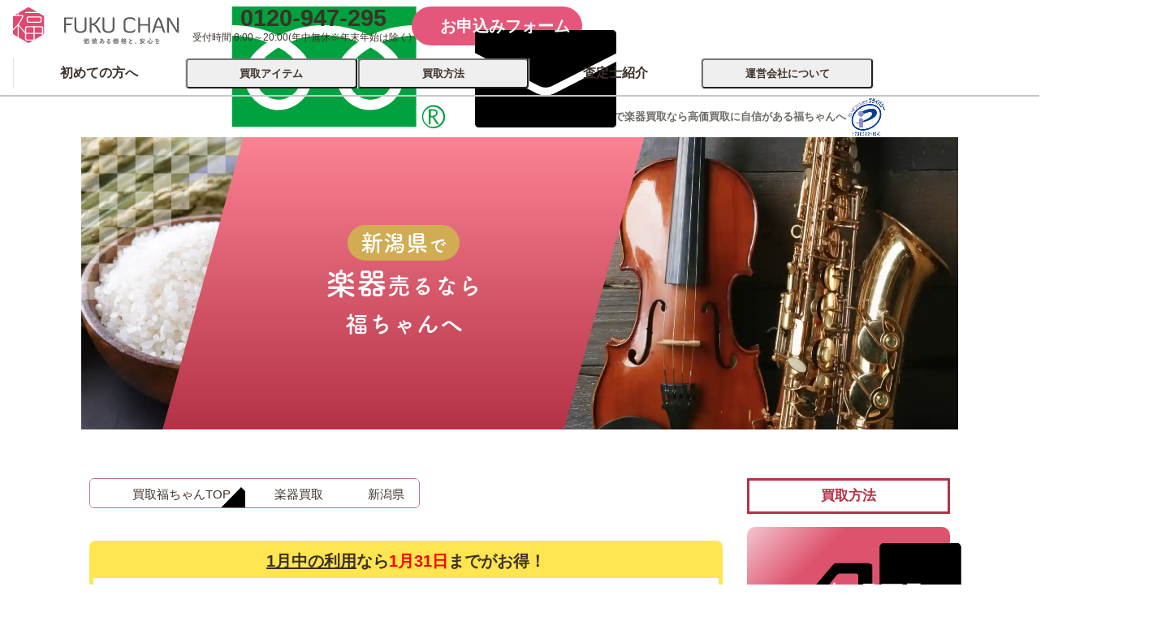

--- FILE ---
content_type: text/html; charset=UTF-8
request_url: https://www.fuku-chan.info/gakki/area/niigata/
body_size: 36124
content:
<!DOCTYPE HTML>
<html lang="ja">
<head prefix="og: http://ogp.me/ns# fb: http://ogp.me/ns/fb# website: http://ogp.me/ns/website#">
<meta charset="utf-8">
<meta http-equiv="X-UA-Compatible" content="IE=edge">
<title>新潟県で【楽器・オーディオ買取】なら高価買取の「福ちゃん」にお任せください</title>
<meta name="description" content="新潟県で楽器の買取、売却をお考えなら福ちゃんにお任せください。弦楽器・管楽器・和楽器・オーディオ機器を問わず【業界トップクラスの買取価格】をご提示する自信がございます。新潟市、長岡市、上越市など買取対応エリアは新潟県全域となります。手数料などは【完全無料】となっていますので、アコースティックギター・クラリネット・スピーカーなどお気軽にお問合せください。">
<meta name="keywords" content="楽器買取,新潟,新潟県">
<meta name="viewport" content="width=device-width,initial-scale=1">
<meta name="format-detection" content="telephone=no,address=no">
<meta name="referrer" content="no-referrer-when-downgrade">

<meta property="og:title" content="買取なら【福ちゃん】で心を満たすお取引を">
<meta property="og:type" content="website">
<meta property="og:url" content="https://www.fuku-chan.info/">
<meta property="og:image" content="https://www.fuku-chan.info/image/common/sns-image.webp">
<meta property="og:site_name" content="高価買取【福ちゃん】">

<link rel="icon" href="https://www.fuku-chan.info/favicon.ico" sizes="32x32">
<link rel="icon" href="https://www.fuku-chan.info/assets/image/icon.svg" type="image/svg+xml">
<link rel="apple-touch-icon" href="https://www.fuku-chan.info/assets/image/apple-touch-icon.png">
<link rel="manifest" href="https://www.fuku-chan.info/assets/manifest.json">

<link rel="canonical" href="https://www.fuku-chan.info/gakki/area/niigata/">

<script src="https://cdn.jsdelivr.net/npm/@splidejs/splide@4.1.4/dist/js/splide.min.js" defer></script>
<script src="https://cdnjs.cloudflare.com/ajax/libs/micromodal/0.4.10/micromodal.min.js" defer></script>
<script src="https://www.fuku-chan.info/jsfile/simplebar.min.js" defer></script>
<script>
	//リンクパラメーター用の変数を代入
	var $para = '';
	var $form_para = '?item=gakki';
</script>
<script src="https://cdn.jsdelivr.net/npm/@splidejs/splide-extension-intersection@0.2.0/dist/js/splide-extension-intersection.min.js" defer></script>
<script src="https://www.fuku-chan.info/jsfile/common-dist.js" defer></script>

<!-- JQUERY ライブラリ -->
<script src="https://ajax.googleapis.com/ajax/libs/jquery/3.4.1/jquery.min.js"></script>

<!-- リスト用モーダル＆スクロール切り替え -->
<script>
jQuery(document).ready(function($) {
    //PC環境の場合
    if (window.matchMedia( '(min-width: 1025px)' ).matches) { // 切り替える画面サイズ
        $.ajax({
            url: 'https://www.fuku-chan.info/jsfile/listscroll.js',
            dataType: 'script',
            cache: false
      });
    //モバイル環境の場合
    } else {
       $.ajax({
            url: 'https://www.fuku-chan.info/jsfile/remodal.min.js',
            dataType: 'script',
            cache: false
        });
    };
});

//画面サイズ変更で再読み込み
var timer = false;
var w = 0;

//ロード時
$(window).load(function() {
	//画面表示時の幅を変数に保持
	w = $(window).width();
});

//リサイズ時
$(window).resize(function() {
	if (timer !== false) {
		clearTimeout(timer);
	}
	timer = setTimeout(function() {
		//幅が変わっているかチェック
		if($(window).width() != w){
			// 幅変更後に行う処理
			location.reload();
			//幅再設定
			w = $(window).width();
		}
	}, 200);
});
</script>

<!--youtube modal-->
<script src="https://www.fuku-chan.info/jsfile/youtube_modal/jquery.magnific-popup.min.js"></script>
<script src="https://www.fuku-chan.info/jsfile/youtube_modal/config.js"></script>

<script src="https://www.fuku-chan.info/jsfile/function_new.js" defer></script>
<script src="https://www.fuku-chan.info/jsfile/function.js" async></script>

<link rel="stylesheet" href="https://www.fuku-chan.info/stylesheet/reset.css">
<link rel="stylesheet" href="https://www.fuku-chan.info/stylesheet/style.css">
<link rel="stylesheet" href="https://www.fuku-chan.info/stylesheet/vendor.css">
<link rel="stylesheet" media="screen and (min-width: 1025px)" href="https://www.fuku-chan.info/stylesheet/common.css">
<link rel="stylesheet" media="screen and (max-width: 1024px)" href="https://www.fuku-chan.info/stylesheet/common-sp.css">
<link rel="stylesheet" href="https://www.fuku-chan.info/stylesheet/layout.css">
<link rel="stylesheet" href="https://www.fuku-chan.info/stylesheet/script.css">
<link rel="stylesheet" href="https://www.fuku-chan.info/stylesheet/module.css">
<link rel="stylesheet" media="screen and (max-width: 1024px)" href="https://www.fuku-chan.info/stylesheet/remodal/remodal.css">
<link rel="stylesheet" media="screen and (max-width: 1024px)" href="https://www.fuku-chan.info/stylesheet/remodal/remodal-default-theme.css">

<link rel="stylesheet" href="https://www.fuku-chan.info/stylesheet/category.css">
<link rel="stylesheet" href="https://www.fuku-chan.info/stylesheet/category_new.css">

<!--youtube modal-->
<link rel="stylesheet" href="https://www.fuku-chan.info/jsfile/youtube_modal/style.css" type="text/css">

<!-- google font -->
<link href="//fonts.googleapis.com/css?family=Noto+Serif+JP:400,700&display=swap" rel="stylesheet">
<script>
  (function(d) {
    var config = {
      kitId: 'qfa1qjl',
      scriptTimeout: 3000,
      async: true
    },
    h=d.documentElement,t=setTimeout(function(){h.className=h.className.replace(/\bwf-loading\b/g,"")+" wf-inactive";},config.scriptTimeout),tk=d.createElement("script"),f=false,s=d.getElementsByTagName("script")[0],a;h.className+=" wf-loading";tk.src='https://use.typekit.net/'+config.kitId+'.js';tk.async=true;tk.onload=tk.onreadystatechange=function(){a=this.readyState;if(f||a&&a!="complete"&&a!="loaded")return;f=true;clearTimeout(t);try{Typekit.load(config)}catch(e){}};s.parentNode.insertBefore(tk,s)
  })(document);
</script>

<!-- Google Tag Manager -->
<script>(function(w,d,s,l,i){w[l]=w[l]||[];w[l].push({'gtm.start':
new Date().getTime(),event:'gtm.js'});var f=d.getElementsByTagName(s)[0],
j=d.createElement(s),dl=l!='dataLayer'?'&l='+l:'';j.async=true;j.src=
'https://www.googletagmanager.com/gtm.js?id='+i+dl;f.parentNode.insertBefore(j,f);
})(window,document,'script','dataLayer','GTM-M8BHM67');</script>

<script>(function(w,d,s,l,i){w[l]=w[l]||[];w[l].push({'gtm.start':
new Date().getTime(),event:'gtm.js'});var f=d.getElementsByTagName(s)[0],
j=d.createElement(s),dl=l!='dataLayer'?'&l='+l:'';j.async=true;j.src=
'https://www.googletagmanager.com/gtm.js?id='+i+dl;f.parentNode.insertBefore(j,f);
})(window,document,'script','dataLayer','GTM-P9M8VWG');</script>

<!-- End Google Tag Manager -->


<!--Clarity ヒートマップ TOP以外-->
<script type="text/javascript">
    (function(c,l,a,r,i,t,y){
        c[a]=c[a]||function(){(c[a].q=c[a].q||[]).push(arguments)};
        t=l.createElement(r);t.async=1;t.src="https://www.clarity.ms/tag/"+i;
        y=l.getElementsByTagName(r)[0];y.parentNode.insertBefore(t,y);
    })(window, document, "clarity", "script", "ou8tsu2loo");
</script>
<!--End Clarity ヒートマップ-->
<!--Clarity ヒートマップ全ページ適応-->
<script type="text/javascript">
    (function(c,l,a,r,i,t,y){
        c[a]=c[a]||function(){(c[a].q=c[a].q||[]).push(arguments)};
        t=l.createElement(r);t.async=1;t.src="https://www.clarity.ms/tag/"+i;
        y=l.getElementsByTagName(r)[0];y.parentNode.insertBefore(t,y);
    })(window, document, "clarity", "script", "o1ttzx60es");
</script>
<!--End Clarity ヒートマップ-->
<script type="application/ld+json">[{"@context":"https:\/\/schema.org\/","@type":"FAQPage","mainEntity":[{"@type":"Question","name":"\u65b0\u6f5f\u770c\u5185\u306a\u3089\u3069\u306e\u30a8\u30ea\u30a2\u307e\u3067\u6765\u3066\u3082\u3089\u3048\u307e\u3059\u304b\uff1f","acceptedAnswer":{"@type":"Answer","text":"\u65b0\u6f5f\u770c\u306e\u307b\u307c\u5168\u30a8\u30ea\u30a2\u3067\u5bfe\u5fdc\u3057\u3066\u3044\u307e\u3059\u3002\u8a73\u3057\u304f\u306f\u003Ca href=\u0022#kaitoriArea\u0022 class=\u0022js-smoothscroll\u0022\u003E\u3053\u3061\u3089\u003C\/a\u003E\u3092\u3054\u89a7\u304f\u3060\u3055\u3044"}},{"@type":"Question","name":"\u65b0\u6f5f\u770c\u3067\u306f\u3069\u306e\u8cb7\u53d6\u65b9\u6cd5\u3092\u5229\u7528\u3059\u308b\u4eba\u304c\u591a\u3044\u3067\u3059\u304b\uff1f","acceptedAnswer":{"@type":"Answer","text":"\u51fa\u5f35\u8cb7\u53d6\u3092\u5229\u7528\u3055\u308c\u308b\u65b9\u304c\u591a\u3044\u3067\u3059\u3002\u798f\u3061\u3083\u3093\u306e\u003Ca href=\u0022https:\/\/www.fuku-chan.info\/shuccho\/index.php\u0022\u003E\u51fa\u5f35\u8cb7\u53d6\u003C\/a\u003E\u306b\u3064\u3044\u3066\u8a73\u3057\u304f\u306f\u3053\u3061\u3089\u306e\u30da\u30fc\u30b8\u3067\u3054\u8aac\u660e\u3057\u3066\u3044\u307e\u3059\u3002"}},{"@type":"Question","name":"\u65b0\u6f5f\u770c\u3060\u3068\u6700\u77ed\u3067\u3044\u3064\u6765\u3066\u3082\u3089\u3048\u307e\u3059\u304b\uff1f","acceptedAnswer":{"@type":"Answer","text":"\u4e3b\u8981\u30a8\u30ea\u30a2\u3067\u3059\u3068\u3001\u6700\u77ed\u5373\u65e5\u5bfe\u5fdc\u3082\u53ef\u80fd\u3067\u3059\u3002\u30b5\u30fc\u30d3\u30b9\u7d39\u4ecb\u3068\u5bfe\u8c61\u5730\u57df\u306f\u3001\u003Ca href=\u0022https:\/\/www.fuku-chan.info\/shuccho\/sokujitu\/index.php\u0022\u003E\u5373\u65e5\u51fa\u5f35\u8cb7\u53d6\u003C\/a\u003E\u306e\u30da\u30fc\u30b8\u3092\u3054\u89a7\u304f\u3060\u3055\u3044\u3002\u6df7\u96d1\u72b6\u6cc1\u3084\u6642\u671f\u306b\u3088\u3063\u3066\u306f\u76f4\u8fd1\u306e\u3054\u4e88\u7d04\u304c\u57cb\u307e\u308a\u3084\u3059\u304f\u306a\u308b\u53ef\u80fd\u6027\u304c\u3054\u3056\u3044\u307e\u3059\u3002\u003Cbr\u003E\u4e88\u5b9a\u304c\u78ba\u5b9a\u3057\u3066\u3044\u306a\u304f\u3066\u3082\u3001\u304a\u6c17\u8efd\u306b\u003Ca href=\u0022https:\/\/www.fuku-chan.info\/form3\/\u0022\u003E\u3054\u76f8\u8ac7\u003C\/a\u003E\u304f\u3060\u3055\u3044\u3002"}},{"@type":"Question","name":"\u3069\u3093\u306a\u7269\u3067\u3082\u8cb7\u3044\u53d6\u3063\u3066\u3082\u3089\u3048\u307e\u3059\u304b\uff1f","acceptedAnswer":{"@type":"Answer","text":"\u5546\u54c1\u306b\u3088\u3063\u3066\u306f\u304a\u5024\u6bb5\u304c\u3064\u304b\u306a\u3044\u5834\u5408\u3082\u3054\u3056\u3044\u307e\u3059\u304c\u3001\u307e\u305a\u306f\u304a\u6c17\u8efd\u306b\u3054\u76f8\u8ac7\u304f\u3060\u3055\u3044\u3002\u003Cbr\u003E\u8907\u6570\u30b8\u30e3\u30f3\u30eb\u307e\u3068\u3081\u3066\u67fb\u5b9a\u3082\u53ef\u80fd\u3067\u3059\u3002\u798f\u3061\u3083\u3093\u306e\u3054\u5229\u7528\u304c\u521d\u3081\u3066\u306e\u65b9\u306f\u3001\u003Ca href=\u0022https:\/\/www.fuku-chan.info\/guide\/index.php\u0022\u003E\u3053\u3061\u3089\u306e\u30da\u30fc\u30b8\u003C\/a\u003E\u3067\u3054\u8aac\u660e\u3057\u3066\u3044\u307e\u3059\u3002"}}]},{"@context":"https:\/\/schema.org\/","@type":"BreadcrumbList","itemListElement":[{"@type":"ListItem","position":1,"name":"\u8cb7\u53d6\u798f\u3061\u3083\u3093TOP","item":"https:\/\/www.fuku-chan.info\/"},{"@type":"ListItem","position":2,"name":"\u697d\u5668\u8cb7\u53d6","item":"https:\/\/www.fuku-chan.info\/gakki\/"},{"@type":"ListItem","position":3,"name":"\u65b0\u6f5f\u770c","item":"https:\/\/www.fuku-chan.info\/gakki\/area\/niigata\/"}]}]</script>

<link rel="stylesheet" media="screen and (min-width: 1025px)" href="https://www.fuku-chan.info/stylesheet/main.css">
<link rel="stylesheet" media="screen and (max-width: 1024px)" href="https://www.fuku-chan.info/stylesheet/main-sp.css">
<link rel="stylesheet" media="screen and (min-width: 1025px)" href="https://www.fuku-chan.info/stylesheet/gakki.css">
<link rel="stylesheet" media="screen and (max-width: 1024px)" href="https://www.fuku-chan.info/stylesheet/gakki-sp.css">
<link rel="stylesheet" href="https://www.fuku-chan.info/stylesheet/gakki_new.css">

<meta name="thumbnail" content="https://www.fuku-chan.info/image/thum/gakki.webp">
</head>

<body>
<!-- Google Tag Manager (noscript) -->
<noscript><iframe src="https://www.googletagmanager.com/ns.html?id=GTM-M8BHM67"
height="0" width="0" style="display:none;visibility:hidden"></iframe></noscript>

<noscript><iframe src="https://www.googletagmanager.com/ns.html?id=GTM-P9M8VWG"
height="0" width="0" style="display:none;visibility:hidden"></iframe></noscript>

<!-- End Google Tag Manager (noscript) -->
<svg aria-hidden="true" style="display: none; width: 0; height: 0; overflow: hidden;" xmlns="http://www.w3.org/2000/svg">
<defs>
<symbol id="arrow_round_stroke" viewBox="0 0 16 16"><path d="M12.2 7.4c.4.3.4.9 0 1.2l-3.6 3.6c-.4.4-.9.4-1.2 0-.4-.3-.4-.9 0-1.2l2.1-2.1h-5c-.6 0-.9-.4-.9-.9s.4-.9.9-.9h5l-2.1-2c-.4-.3-.4-.9 0-1.3s.9-.4 1.2 0l3.6 3.6zm-4.2 8c-2 0-3.9-.8-5.3-2.2C1.2 11.9.5 10 .5 8s.8-3.9 2.2-5.2C4.1 1.3 6 .6 8 .6s3.9.8 5.3 2.2C14.8 4.1 15.5 6 15.5 8s-.8 3.9-2.2 5.2c-1.4 1.5-3.3 2.2-5.3 2.2zm0-14C4.3 1.4 1.3 4.3 1.3 8s3 6.6 6.7 6.6 6.7-2.9 6.7-6.6-3-6.6-6.7-6.6z"/></symbol><symbol id="arrow_round_fill" viewBox="0 0 20 20"><path d="M10 0C4.5 0 0 4.5 0 10s4.5 10 10 10 10-4.5 10-10S15.5 0 10 0zm6.1 10.9-5.2 5.2c-.5.4-1.2.4-1.7 0-.5-.5-.6-1.3-.1-1.8l3-3H4.8c-.7 0-1.2-.6-1.3-1.3 0-.7.5-1.3 1.3-1.3H12l-3-3v-.1c-.5-.5-.4-1.3.1-1.8s1.4-.4 1.8.1l5.2 5.2c.5.5.5 1.3 0 1.8z"/></symbol><symbol id="arrow_round_stroke_simple" viewBox="0 0 20 20"><path d="M0 10C0 4.5 4.5 0 10 0s10 4.5 10 10-4.5 10-10 10S0 15.5 0 10z"/><path d="M10 14.9c-.4 0-.7-.1-1-.4l-5-5c-.5-.5-.5-1.4 0-2 .6-.5 1.4-.5 2 0l4 4 4-4c.5-.5 1.4-.5 2 0 .5.5.5 1.4 0 2l-5 5c-.3.3-.6.4-1 .4z" style="fill:#fff"/></symbol><symbol id="arrow_stroke" viewBox="0 0 63 61"><path d="M61.5 26.8 36.4 2c-2-2-5.3-2.1-7.4 0s-2 5.3 0 7.4l.1.1 16 15.9H5.2c-2.9 0-5.2 2.3-5.2 5.2s2.3 5.2 5.2 5.2h39.9l-16 15.9c-2 2-2.1 5.3 0 7.4 2 2 5.3 2.1 7.4 0l25-24.8c2-2.1 2-5.4 0-7.5z"/></symbol><symbol id="arrow_stroke_simple" viewBox="0 0 24 24"><path d="M8.3 23.2c-.4 0-.9-.2-1.2-.5-.7-.7-.7-1.8 0-2.4l8.3-8.3-8.3-8.3c-.7-.7-.7-1.7 0-2.4s1.8-.7 2.4 0l9.5 9.5c.3.3.5.8.5 1.2 0 .5-.2.9-.5 1.2l-9.5 9.5c-.3.3-.8.5-1.2.5z"/></symbol><symbol id="campaign-hand" viewBox="0 0 20 28"><path d="M6.9 28h11.2c1.3-2.2 1.9-3.7 1.9-5.4v-7.5c0-1.1-.9-1.9-2-1.9-.4 0-.8.1-1.2.4-.3-.7-1-1.3-1.8-1.3-.5 0-1 .2-1.4.6-.2-.8-1-1.4-1.9-1.4-.5 0-1 .2-1.4.6V3.7c0-1.1-.9-2-2-2s-2 .9-2 2v12.1c-.5-.9-1.9-3.6-2.8-4.3-1.7-1.3-3.4-1.4-3.6-.4-.1 1 1 2.8 1.5 4.6.7 2.2 2.9 7.6 3.5 8.9.6.9 1.5 2.6 2 3.4z"/></symbol><symbol id="page-top" viewBox="0 0 40 60"><path d="M28.6 39.4c-.1.3-.5.5-.8.5-.2 0-.5-.1-.7-.2L21 35v11.7c0 .6-.5 1.1-1.1 1.1s-1.1-.5-1.1-1.1V35l-6.2 4.6c-.5.4-1.2.3-1.5-.2-.4-.5-.3-1.2.2-1.5l7.9-5.9c.4-.3.9-.3 1.3 0l7.9 5.9c.5.4.6 1 .2 1.5zm-17.7-27v6.4h1.3v-2.6h.7c1.2 0 2-.6 2-1.9 0-.9-.5-1.9-1.8-1.9h-2.3.1zm1.3 2.9v-2h.5c.6 0 .9.4.9 1 0 .7-.4 1-.9 1h-.6.1zm2.8 3.5h1.4l.3-1.4h1.7l.3 1.4h1.4l-1.7-6.4h-1.6L15 18.8zm2.6-5.3.6 2.9h-1.3l.7-2.9zm5.8.7h1.2c0-1.3-.6-2-2-2-1.7 0-2.2 1.1-2.2 3.3s.3 3.4 1.9 3.4c.7 0 1.1-.2 1.4-.7v.6h1v-3.5h-2.1v1h.9v.7c0 .7-.5 1-.8 1-.8 0-.9-1-.9-2.5 0-1.7.3-2.3.9-2.3.5 0 .7.6.7 1.1v-.1zm2.1-1.8v6.5h3.7v-1.1h-2.4v-1.7H29V15h-2.2v-1.5h2.3v-1.1h-3.6zM13 22.2v1.1h1.4v5.4h1.3v-5.4h1.4v-1.1H13zm4.5 3.1c0 1.9.3 3.3 2.2 3.3 2 0 2.2-1.4 2.2-3.3s-.3-3.3-2.2-3.3-2.2 1.4-2.2 3.3zm1.3.1c0-1.7.1-2.4.9-2.4s.9.7.9 2.4-.1 2.4-.9 2.4c-.7 0-.9-.7-.9-2.4zm3.9 3.2H24V26h.7c1.2 0 2-.6 2-1.9 0-.9-.5-1.9-1.8-1.9h-2.2v6.4zm1.4-3.5v-2h.5c.6 0 .9.4.9 1 0 .7-.4 1-.9 1H24h.1z"/></symbol><symbol id="icon_trip" viewBox="0 0 25 20"><path d="M24.3 0h-12c-.2 0-.4.1-.5.2-.1.1-.2.3-.2.5v11.1c0 .2.1.4.2.5s.3.2.5.2h12c.2 0 .4-.1.5-.2.1-.1.2-.3.2-.5V.7c0-.1 0-.2-.1-.3 0-.1-.1-.2-.1-.2l-.2-.2h-.3zM5.7 14.4c-.5 0-.9.1-1.3.4-.4.2-.7.6-.9 1s-.2.9-.1 1.4c.1.5.3.9.6 1.2.3.3.8.6 1.2.6.5.1.9 0 1.4-.1.4-.2.8-.5 1.1-.9.3-.4.4-.8.4-1.3 0-.6-.3-1.2-.7-1.7-.5-.4-1.1-.6-1.7-.6zm0 3.4c-.2 0-.4-.1-.6-.2s-.3-.3-.4-.5c-.1-.2-.1-.4-.1-.6 0-.2.1-.4.3-.5.1-.1.3-.3.5-.3s.4 0 .6.1c.2.1.4.2.5.4.1.2.2.4.2.6 0 .1 0 .3-.1.4-.1.1-.1.2-.2.3-.1.1-.2.2-.3.2-.1.1-.3.1-.4.1zm14-3.4c-.5 0-.9.1-1.3.4-.4.3-.7.6-.9 1.1-.2.4-.2.9-.1 1.4.1.5.3.9.6 1.2.3.3.8.6 1.2.6.5.1.9 0 1.4-.1.4-.2.8-.5 1.1-.9.3-.4.4-.8.4-1.3 0-.3-.1-.6-.2-.9-.1-.3-.3-.5-.5-.8s-.5-.4-.8-.5c-.3-.2-.6-.2-.9-.2zm0 3.4c-.2 0-.4-.1-.6-.2-.2-.1-.3-.3-.4-.5-.1-.2-.1-.4-.1-.6 0-.2.1-.4.3-.5.1-.1.3-.3.5-.3s.4 0 .6.1c.2.1.4.2.5.4.1.2.2.4.2.6 0 .1 0 .3-.1.4-.1.1-.1.2-.2.3s-.2.2-.3.2c-.1.1-.2.1-.4.1zM9.8 3.3H4.4c-.1 0-.2 0-.2.1-.1 0-.2.1-.2.1L.1 8.1c-.1.1-.1.3-.1.4v6.1c0 .2.1.3.2.4.1.1.3.2.4.2h1.8c.3-.6.7-1.2 1.3-1.6s1.3-.6 2-.6 1.4.2 2 .6 1.1.9 1.3 1.6h1.4V3.7c0-.1-.1-.1-.1-.2s-.2-.1-.3-.1c-.1-.1-.1-.1-.2-.1zM2.1 8.6c0-.1 0-.3.1-.4l2.4-3c.2-.1.3-.1.3-.2h2.9c.1 0 .2.1.2.1.1.1.1.1.1.2V9c0 .2-.1.3-.2.4 0 .1-.1.2-.3.2H2.7c-.2 0-.3-.1-.4-.2-.1-.1-.2-.3-.2-.4v-.4zm9.8 5c-.1 0-.2 0-.2.1-.1.1-.1.1-.1.2v1c0 .1 0 .2.1.2.1.1.1.1.2.1h4.5c.3-.7.8-1.3 1.5-1.7l-6 .1zm12.7 0h-3.1c.7.4 1.2 1 1.5 1.7h1.6c.1 0 .2 0 .2-.1.1-.1.1-.1.1-.2v-1c0-.1 0-.2-.1-.2 0-.2-.1-.2-.2-.2z"/></symbol><symbol id="icon_delivery" viewBox="0 0 20 18"><path d="M12 9.9H8V7H.6v10.8h18.8V7H12v2.9zM9 .4H4.6l-4 5.2H8L9 .4zm10.4 5.2-4-5.2H11l1 5.2h7.4z"/></symbol><symbol id="icon_store" viewBox="0 0 20 16"><path d="M0 0h20v4.1H0V0zm0 15.9h11.5V9.6h4.6v6.3H20V5.3H0v10.6zm3.5-6.5h3.1v3.1H3.5V9.4z"/></symbol><symbol id="icon_tel" viewBox="0 0 24 30"><path d="M23.97 25.454a2.164 2.164 0 0 0-.888-1.378l-4.813-3.327a1.892 1.892 0 0 0-2.258.08l-2.056 1.631a.463.463 0 0 1-.592 0c-.171-.143-.311-.27-.467-.412-.467-.412-.95-.887-1.448-1.425a24.63 24.63 0 0 1-1.355-1.553c-.468-.554-.904-1.14-1.278-1.631l-.295-.444c-.28-.412-.561-.855-.842-1.315a25.305 25.305 0 0 1-1.012-1.774 22.07 22.07 0 0 1-.888-1.853l-.062-.159c-.047-.126-.109-.269-.171-.411a.456.456 0 0 1 .171-.539l2.243-1.568c.685-.46.997-1.362.763-2.17L7.04 1.519A2.174 2.174 0 0 0 6.012.252C5.514-.002 4.937-.081 4.408.093L2.118.79c-.685.206-1.2.713-1.433 1.378C.514 2.66.374 3.198.25 3.784.078 4.624 0 5.511 0 6.398c0 1.616.218 3.279.685 5.053.42 1.552.997 3.105 1.745 4.625a27.363 27.363 0 0 0 2.507 4.166c1.013 1.426 2.04 2.662 3.13 3.739a25.916 25.916 0 0 0 3.801 3.152c1.48.982 2.99 1.727 4.517 2.233.84.27 1.698.46 2.57.57h.124c.546.048 1.028.064 1.48.064.7-.016 1.34-.38 1.744-.982l1.449-2.186.093-.174c.156-.38.187-.808.125-1.204Z"/></symbol><symbol id="icon_mobile" viewBox="0 0 20 30"><path d="M0 3.6C0 1.6 1.6 0 3.6 0h12.7c2 0 3.6 1.6 3.6 3.6v21.8c0 2-1.6 3.6-3.6 3.6H3.6c-2 0-3.6-1.6-3.6-3.6V3.6zm11.8 21.9c0-1-.8-1.8-1.8-1.8s-1.8.8-1.8 1.8.8 1.8 1.8 1.8 1.8-.8 1.8-1.8zm4.6-21.9H3.6v18.2h12.7l.1-18.2z"/></symbol><symbol id="icon_mail" viewBox="0 0 29 25"><path d="M.8 2.5h27.4c.4 0 .8.3.8.8v4L15.8 14c-.8.4-1.8.4-2.6 0L0 7.2v-4c0-.4.4-.7.8-.7zm27.4 20H.8c-.4 0-.8-.3-.8-.8V9l12.5 6.4c.6.3 1.3.5 2 .5s1.4-.2 2-.5L29 9v12.7c0 .5-.4.8-.8.8z"/></symbol><symbol id="icon_voice" viewBox="0 0 35 26"><path d="M23.887 0c-4.398 0-8.182 2.049-9.889 4.992 5.54 1.04 9.903 5.009 9.903 10.117a8.73 8.73 0 0 1-.208 1.881c.066.001.129.008.194.008a13.206 13.206 0 0 0 5.335-1.098L35 19.39l-3.07-5.182a7.645 7.645 0 0 0 2.044-2.554c.485-.986.749-2.061.772-3.155C34.745 3.805 29.883 0 23.886 0ZM11.114 6.61C5.115 6.61.254 10.415.254 15.11a7.485 7.485 0 0 0 .772 3.154 7.645 7.645 0 0 0 2.043 2.554L0 26l5.777-3.49a13.208 13.208 0 0 0 5.336 1.098c5.996 0 10.858-3.805 10.858-8.499 0-4.694-4.861-8.499-10.858-8.499Z"/></symbol><symbol id="icon_window" viewBox="0 0 14 14"><path d="M1.558 14c-.426 0-.794-.152-1.097-.455a1.498 1.498 0 0 1-.455-1.097V1.558C.006 1.132.158.764.46.46.764.157 1.13.006 1.558.006H7v1.557H1.558v10.891h10.89V7.012h1.558v5.442c0 .426-.152.793-.455 1.097-.303.303-.671.455-1.097.455H1.558V14Zm3.651-4.124L4.12 8.785l7.239-7.228h-2.8V0H14v5.442h-1.557v-2.8L5.209 9.877Z"/></symbol><symbol id="icon_checkmark_box" viewBox="0 0 22 20"><path d="M16.4 2.7H1.6C1 2.7.5 3.2.5 3.8v14.8c0 .6.5 1.2 1.1 1.2h14.8c.6 0 1.2-.5 1.2-1.2V3.8c0-.6-.5-1.1-1.2-1.1Zm0 15.5c0 .2-.2.4-.4.4H2c-.2 0-.4-.2-.4-.4v-14c0-.2.2-.4.4-.4h14c.2 0 .4.2.4.4v14Z"/><path d="M18.8.8c-3.2 3.8-6.3 7.5-9.5 11.3L6 8.8c-.9-.9-3.7.3-2.7 1.3l4.5 4.5c.7.7 2 .5 2.6-.2 3.6-4.3 7.2-8.5 10.8-12.8C22.4.2 19.6-.2 18.8.8Z" style="fill: var(--icon_checkmark_box_check-color, var(--color_category_pink3))"/></symbol><symbol id="icon_clock" viewBox="0 0 12 13"><path d="M6 0C2.7 0 0 2.7 0 6s2.7 6 6 6 6-2.7 6-6-2.7-6-6-6zm2.6 7H6c-.3 0-.5-.2-.5-.5V2.6c0-.3.2-.5.5-.5s.5.2.5.5V6h2.1c.3 0 .5.2.5.5s-.2.5-.5.5z"/></symbol><symbol id="icon_quotes" viewBox="0 0 16 14"><path d="M3.594 13.289C1.326 13.289 0 11.235 0 9.182 0 6.743.727 4.69 2.267 2.765c.6-.813 1.754-2.097 2.867-2.097.427 0 .77.343.77.77 0 .514-.685.984-1.07 1.241-.77.685-1.326 1.754-1.326 2.78 0 .514 0 .814.556.942 1.711.214 3.038 1.711 3.038 3.423 0 1.882-1.583 3.508-3.508 3.508v-.043Zm8.94 0c-2.267 0-3.593-2.054-3.593-4.107 0-2.78.941-5.134 2.824-7.145.556-.556 1.454-1.369 2.31-1.369.342 0 .727.343.727.77 0 .514-.684.984-1.027 1.241-.77.685-1.369 1.754-1.369 2.78 0 .514.043.814.6.942C14.715 6.615 16 8.112 16 9.824c0 1.882-1.54 3.508-3.422 3.508l-.043-.043Z"/></symbol><symbol id="icon_hexagon" viewBox="0 0 14 16"><path d="M7.4 15.9247C7.2 16.0251 6.8 16.0251 6.6 15.9247L0.4 12.3212C0.2 12.1205 0 11.8193 0 11.6186V4.39147C0 4.19071 0.2 3.88959 0.4 3.68883L6.6 0.0752823C6.8 -0.0250941 7.2 -0.0250941 7.4 0.0752823L13.6 3.68883C13.8 3.88959 14 4.19071 14 4.39147V11.6186C14 11.8193 13.8 12.1205 13.6 12.3212L7.4 15.9348V15.9247Z"/></symbol><symbol id="icon_caution" viewBox="0 0 24 23"><path d="M23.676 18.411 14.1 1.821a2.43 2.43 0 0 0-2.1-1.211c-.862 0-1.666.464-2.097 1.212L.324 18.41a2.43 2.43 0 0 0 0 2.423 2.43 2.43 0 0 0 2.098 1.211h19.156c.863 0 1.668-.464 2.098-1.211a2.428 2.428 0 0 0 0-2.423ZM12 19.317a1.5 1.5 0 1 1 0-3.002 1.5 1.5 0 0 1 0 3.002Zm.924-4.802a.924.924 0 0 1-1.848 0L10.5 7.731a1.5 1.5 0 0 1 3 0l-.576 6.784Z"/></symbol><symbol id="balloon_point" viewBox="0 0 39 24"><path d="M38.262 0 .604 3.72a.663.663 0 0 0-.562.896L7.05 22.632c.12.302.442.477.76.41l19.38-3.888a.685.685 0 0 1 .609.18l4.521 4.45c.52.513 1.4.021 1.212-.68l-1.129-4.283a.66.66 0 0 1 .515-.815l3.257-.655a.657.657 0 0 0 .531-.559L38.985.748A.664.664 0 0 0 38.25 0h.01Z"/><path d="M17.408 14.328c-1.504 0-2.83-1.132-3.075-2.7a3.187 3.187 0 0 1 .541-2.325 3.006 3.006 0 0 1 2.019-1.245c1.67-.25 3.252.948 3.512 2.67a3.166 3.166 0 0 1-.547 2.325 2.995 2.995 0 0 1-2.455 1.275h.005Zm-.073-5.21a1.903 1.903 0 0 0-1.55.81c-.312.44-.443.989-.36 1.537.172 1.127 1.182 1.91 2.254 1.752a1.903 1.903 0 0 0 1.274-.79c.312-.44.442-.988.36-1.536-.157-1.024-1.015-1.772-1.978-1.772Zm4.886 4.53a.545.545 0 0 0 .463-.62l-.791-5.154a.551.551 0 0 0-.63-.456.545.545 0 0 0-.463.62l.791 5.153a.55.55 0 0 0 .546.466c.026 0 .058 0 .084-.005v-.005Zm2.289-.344a.545.545 0 0 0 .463-.62l-.536-3.504 3.429 3.402a.552.552 0 0 0 .936-.467l-.79-5.153a.551.551 0 0 0-.63-.456.545.545 0 0 0-.463.62l.536 3.504-3.429-3.402a.552.552 0 0 0-.936.466l.79 5.154a.55.55 0 0 0 .547.466c.026 0 .057 0 .083-.005v-.005Zm8.61-7.648-4.193.62a.545.545 0 0 0 .083 1.086c.026 0 .057 0 .083-.006l1.55-.23.709 4.615a.55.55 0 0 0 .546.467c.026 0 .057 0 .083-.005a.545.545 0 0 0 .463-.62l-.708-4.616 1.55-.23a.545.545 0 0 0 .464-.62.551.551 0 0 0-.63-.456v-.005Zm-22.756 9.738c.067.41-.141.625-.536.686-.401.062-.656-.092-.718-.491l-.77-4.847c-.136-.845.15-1.229 1.009-1.362l1.618-.251c.468-.072 1.02-.113 1.472.061.755.287 1.213.922 1.338 1.706.12.748-.094 1.537-.698 2.04-.385.322-.936.465-1.42.542l-1.56.24.26 1.676h.005Zm1.04-2.976c.728-.113 1.217-.528 1.098-1.307-.12-.758-.729-1.004-1.447-.896l-1.118.174c-.234.036-.338.174-.302.405l.297 1.85 1.472-.226Z" style="fill: var(--balloon-point_color, #fff)"/></symbol><symbol id="icon_home" viewBox="0 0 15 15"><path d="M9.294 15V8.019H5.709V15H.019V7.63L7.5 0l7.403 7.55.079.08V15H9.293Z"/></symbol><symbol id="menu-icon_home" viewBox="0 0 30 30"><path d="M23.681 11.278c-.31-.271-.566-.829-.566-1.237V5.196a.751.751 0 0 0-.755-.743h-1.51a.751.751 0 0 0-.754.743V7.41c0 .409-.253.52-.567.25l-3.963-3.456a.884.884 0 0 0-1.128 0L2.355 14.733c-.31.27-.226.494.19.494h2.453c.415 0 .754.334.754.743v9.287c0 .409.34.743.755.743h6.04a.751.751 0 0 0 .754-.743V20.8c0-.409.34-.743.755-.743h2.265c.415 0 .755.334.755.743v4.458c0 .409.34.743.755.743h6.04a.751.751 0 0 0 .754-.743V15.97c0-.409.34-.743.755-.743h2.076c.415 0 .502-.223.189-.494l-3.967-3.455h.003Z"/></symbol><symbol id="menu-icon_guide" viewBox="0 0 30 30"><path d="M13.97 27c-.1 0-.195-.03-.283-.098l-6.904-5.347a.894.894 0 0 1-.328-.708V4.202c0-.47.228-.888.592-1.088a.896.896 0 0 1 1.004.09l6.204 4.8a.535.535 0 0 1 .108.717.462.462 0 0 1-.672.115l-6.208-4.8s-.064.055-.064.166v16.573l6.836 5.29a.535.535 0 0 1 .108.717.48.48 0 0 1-.392.214V27ZM22.953 3.114a.896.896 0 0 0-1.005.09l-6.07 4.7a.877.877 0 0 0-.333.69v17.894c0 .192.1.371.264.457a.47.47 0 0 0 .504-.043l6.904-5.349a.894.894 0 0 0 .328-.708V4.202c0-.473-.228-.887-.592-1.088Z"/></symbol><symbol id="menu-icon_categories" viewBox="0 0 30 30"><path d="m26.5 24.072-6.597-6.597a9.201 9.201 0 0 0 1.611-5.221 9.258 9.258 0 1 0-4.035 7.65l6.596 6.595a1.722 1.722 0 0 0 2.428 0 1.716 1.716 0 0 0 0-2.424l-.004-.003Zm-14.243-5.3a6.52 6.52 0 0 1-6.514-6.515 6.52 6.52 0 0 1 6.514-6.514 6.52 6.52 0 0 1 6.514 6.514 6.52 6.52 0 0 1-6.514 6.514Z"/></symbol><symbol id="menu-icon_result" viewBox="0 0 30 30"><path d="M21 23.3c.8-.5.5-2.4 1.2-3.1.7-.7 2.7-.4 3.1-1.2.5-.8-.8-2.3-.5-3.3.2-.9 2.1-1.6 2.1-2.6s-1.9-1.7-2.1-2.6c-.3-.9 1-2.5.5-3.3-.5-.8-2.5-.5-3.1-1.2-.7-.7-.4-2.6-1.2-3.1-.8-.5-2.4.8-3.3.5-1-.1-1.7-1.9-2.7-1.9s-1.7 1.8-2.6 2.1c-.9.2-2.5-1-3.3-.5-.9.4-.6 2.4-1.3 3-.7.7-2.6.4-3.1 1.2-.5.8.8 2.3.5 3.3-.2.9-2.1 1.6-2.1 2.6s1.9 1.7 2.1 2.6c.3.9-1 2.5-.5 3.3.5.8 2.5.5 3.1 1.2.7.7.4 2.6 1.2 3.1.8.5 2.4-.8 3.3-.5.9.2 1.6 2.1 2.6 2.1s1.7-1.8 2.6-2.1c1.1-.3 2.6.9 3.5.4zm-6-3.6c-3.7 0-6.6-2.9-6.6-6.5s3-6.5 6.6-6.5 6.6 2.9 6.6 6.5-2.9 6.5-6.6 6.5zm0-11.3c-2.7 0-4.9 2.1-4.9 4.8S12.3 18 15 18s4.9-2.1 4.9-4.8-2.2-4.8-4.9-4.8zm-2.9 15.2c-.1 0-.3.1-.4.1-.4.1-.8.3-1.3.4-.3.1-.6.2-.9.2-.3 0-.6-.1-.9-.2-.8-.4-.9-1.3-1.1-2.1v-.2c0-.1 0-.2-.1-.3-.1-.3-.1-.5-.2-.6-.1 0-.2 0-.3-.1-.4-.1-.9-.2-1.3-.3-.6-.3-1.2-.5-1.5-1l-3 2.9 4.2 1.9 2 4.1 5-4.9c-.1.1-.1.1-.2.1.1 0 0 0 0 0zm13.8-4.1c-.3.5-.9.7-1.5.8-.5.2-.9.3-1.3.3-.1 0-.2 0-.3.1-.1.1-.2.3-.2.6 0 .1 0 .2-.1.3v.1c-.1.8-.3 1.7-1.1 2.1-.3.1-.5.2-.9.2s-.6-.1-.9-.2c-.5-.1-.9-.2-1.3-.4-.1 0-.2-.1-.4-.1h-.1l5 4.9 2-4.1 4.2-1.9-3.1-2.7z"/></symbol><symbol id="menu-icon_staff" viewBox="0 0 30 30"><path d="M15 18.2876C20.0625 18.2876 25.2108 20.6362 26.6133 24.9478C26.8295 25.6106 26.9596 26.2986 27 26.9946H3C3.04015 26.2985 3.17018 25.6105 3.38672 24.9478C4.78922 20.6362 9.9375 18.2876 15 18.2876ZM12.4678 3.50928C13.6773 3.00836 15.008 2.8769 16.292 3.13232C17.5758 3.38773 18.755 4.01829 19.6807 4.94385C20.6064 5.86961 21.2368 7.04947 21.4922 8.3335C21.7475 9.61753 21.6163 10.9482 21.1152 12.1577C20.6142 13.3672 19.7663 14.4012 18.6777 15.1284C17.5892 15.8557 16.3092 16.2437 15 16.2437C13.2446 16.2435 11.5606 15.5465 10.3193 14.3052C9.07812 13.0639 8.38086 11.3799 8.38086 9.62451C8.38086 8.31533 8.76972 7.03531 9.49707 5.94678C10.2244 4.85838 11.2584 4.01021 12.4678 3.50928Z"/></symbol><symbol id="menu-icon_how-to" viewBox="0 0 30 30"><path d="M27.354 4.775a2.41 2.41 0 0 0-.996-.98 2.595 2.595 0 0 0-.682-.244 2.532 2.532 0 0 0-.502-.051H14.1c-.682 0-1.305.275-1.751.714a2.417 2.417 0 0 0-.725 1.723v.794H8.243c-1.863 0-3.528 1.144-4.168 2.867l-1.682 4.549a.693.693 0 0 0-.043.228v7.94c0 .177.073.35.198.473.012.012.034.025.047.038l.013.012a.68.68 0 0 0 .48.195h2.25c.312 1.96 2.038 3.459 4.115 3.459 2.077 0 3.803-1.504 4.116-3.46h3.545c.313 1.96 2.038 3.46 4.116 3.46 2.077 0 3.802-1.504 4.115-3.46h1.627a.67.67 0 0 0 .678-.667V5.941a2.436 2.436 0 0 0-.3-1.161l.004-.005ZM22.878 22.4c0 .228-.048.444-.133.638a1.652 1.652 0 0 1-1.515.984 1.647 1.647 0 0 1-1.515-.984 1.573 1.573 0 0 1-.133-.638v-.034c.004-.24.064-.464.163-.671.266-.545.832-.92 1.485-.92.652 0 1.218.375 1.485.92.098.203.158.43.163.671v.034Zm-11.777 0c0 .228-.047.444-.133.638a1.652 1.652 0 0 1-1.515.984 1.647 1.647 0 0 1-1.515-.984 1.572 1.572 0 0 1-.133-.638v-.034c.004-.24.064-.464.163-.671.266-.545.833-.92 1.485-.92.652 0 1.219.375 1.485.92a1.6 1.6 0 0 1 .163.671v.034Zm15.189-2.572v1.871h-.957c-.34-1.926-2.052-3.395-4.103-3.395-2.052 0-3.764 1.47-4.103 3.395h-3.571c-.34-1.926-2.052-3.395-4.103-3.395-2.051 0-3.764 1.47-4.103 3.395H3.71v-7.205l1.64-4.434a3.07 3.07 0 0 1 2.884-1.99h3.528v8.304a.67.67 0 0 0 .678.667h13.841v2.779l.009.008ZM9.56 9.48H8.092c-.815 0-1.54.503-1.82 1.255l-.913 2.474a.594.594 0 0 0-.039.212v1.38a.63.63 0 0 0 .185.44.642.642 0 0 0 .446.181h3.61a.622.622 0 0 0 .63-.62V10.1a.63.63 0 0 0-.184-.44.642.642 0 0 0-.447-.18Zm-.626 3.94v.765H6.582v-.655l.88-2.369a.682.682 0 0 1 .64-.44h.836v2.704l-.004-.005Z"/></symbol><symbol id="menu-icon_store" viewBox="0 0 30 30"><path d="M5.4 14.8H5c-.2 0-.3 0-.5-.1-.2 0-.3-.1-.5-.1V26h12.6v-7.8c0-.3.1-.6.3-.7.2-.2.5-.3.7-.3h4.6c.3 0 .6.1.7.3.2.2.3.5.3.7V26h2.5V14.6c-.1.1-.3.1-.5.1-.1 0-.3.1-.5.1h-.4c-1 0-2-.4-2.6-1.1-.2-.2-.4-.4-.5-.7-.2.3-.3.5-.5.7-.7.7-1.6 1.1-2.6 1.1s-2-.4-2.6-1.1c-.2-.2-.4-.4-.5-.7-.2.3-.3.5-.5.7-.7.7-1.6 1.1-2.6 1.1s-2-.4-2.6-1.1c-.3-.2-.5-.4-.7-.7-.2.3-.3.5-.5.7-.7.7-1.6 1.1-2.7 1.1zm1.5 3.4c0-.3.1-.6.3-.7.2-.2.5-.3.7-.3h5.7c.3 0 .6.1.7.3.2.2.3.5.3.7v2.5c0 .3-.1.6-.3.7-.2.2-.5.3-.7.3H8c-.3 0-.6-.1-.7-.3s-.4-.4-.4-.7v-2.5zm-2.8-5c.1.1.3.2.5.2.1.1.3.1.5.1h.4c.7 0 1.3-.3 1.8-.7.4-.4.7-1 .7-1.8V4H3.9c-.3 0-.5.1-.7.3-.2.2-.3.4-.3.7v6.1c0 .7.3 1.3.7 1.8.2.1.3.2.5.3zm7.7.4c.7 0 1.3-.3 1.8-.7.5-.5.7-1.1.7-1.8V4h-5v7.1c0 .7.3 1.3.7 1.8.5.4 1.1.7 1.8.7zm6.4 0c.7 0 1.3-.3 1.8-.7.5-.5.7-1.1.7-1.8V4h-5.1v7.1c0 .7.3 1.3.7 1.8.5.4 1.2.7 1.9.7zm6.4 0h.4c.2 0 .3-.1.5-.1.2-.1.3-.1.5-.2s.3-.2.5-.4c.5-.5.7-1.1.7-1.8V5c0-.3-.1-.5-.3-.7-.3-.2-.5-.3-.8-.3H22v7.1c0 .7.3 1.3.7 1.8.5.4 1.2.7 1.9.7zm-6.7 11.9v.4h4.3V18.3h-4.3v7.2zm-4.4-7.1h-2.1v2.2h2.1v-2.2zm-3.3 0H8.1v2.2h2.1v-2.2z"/></symbol><symbol id="menu-icon_faq" viewBox="0 0 30 30"><path d="M23.13 6.787A11.615 11.615 0 0 0 15.004 3.5a11.618 11.618 0 0 0-8.134 3.287C4.79 8.816 3.5 11.623 3.5 14.722a11.02 11.02 0 0 0 2.73 7.256L4.824 25.77a.533.533 0 0 0 .169.605c.178.15.436.17.64.053l3.578-2.009a11.593 11.593 0 0 0 5.78 1.52c3.176 0 6.055-1.258 8.134-3.287 2.079-2.028 3.369-4.836 3.369-7.934 0-3.099-1.29-5.906-3.37-7.935l.006.005Zm-8.222 13.487c-.56 0-1.017-.445-1.017-.992 0-.547.457-.992 1.017-.992.56 0 1.018.445 1.018.992 0 .547-.457.992-1.018.992Zm1.37-5.04-.209.117c-.233.13-.382.373-.426.745l-.09.848c-.044.387-.233.576-.635.576s-.605-.189-.615-.59l-.045-.979v-.087c0-.687.353-1.205.943-1.549l.179-.102c1.076-.605 1.707-.978 1.707-2.256 0-1.036-.839-1.738-1.96-1.738-1.122 0-1.752.62-2.075 1.855-.104.387-.322.576-.734.576-.531 0-.883-.218-.883-.635 0-.072 0-.145.03-.227.411-1.481 1.518-2.87 3.681-2.87 2.372 0 3.519 1.548 3.519 3.059 0 1.694-.839 2.425-2.387 3.258Z"/></symbol><symbol id="menu-icon_company" viewBox="0 0 30 30"><path d="M24.5 0h-19v30h6.046v-3.429h6.909V30H24.5V0ZM11.546 24H9.818v-3.429h1.728V24Zm0-6H9.818v-3.429h1.728V18Zm0-6H9.818V8.571h1.728V12Zm0-6H9.818V2.571h1.728V6Zm4.318 18h-1.728v-3.429h1.728V24Zm0-6h-1.728v-3.429h1.728V18Zm0-6h-1.728V8.571h1.728V12Zm0-6h-1.728V2.571h1.728V6Zm4.318 18h-1.727v-3.429h1.727V24Zm0-6h-1.727v-3.429h1.727V18Zm0-6h-1.727V8.571h1.727V12Zm0-6h-1.727V2.571h1.727V6Z"/></symbol><symbol id="menu-icon_column" viewBox="0 0 30 30"><path d="m25.79 9.91-5.7-5.7a.73.73 0 0 0-1.028 0L6.27 17.009a.744.744 0 0 0-.19.324l-2.05 7.67a.795.795 0 0 0 .973.973l7.67-2.055a.704.704 0 0 0 .324-.189l12.793-12.793a.73.73 0 0 0 0-1.027ZM7.44 24.38l-1.815-1.815 1.254-4.677 5.237 5.237-4.677 1.254Z"/></symbol><symbol id="freedial" viewBox="0 0 70 40"><path d="M60.6 0H0v39.5h60.5V0zm1.8 36.2c0 2.1 1.7 3.8 3.8 3.8 2.1 0 3.8-1.7 3.8-3.8 0-2.1-1.7-3.8-3.8-3.8-2.1 0-3.8 1.7-3.8 3.8zm.4 0c0-1.8 1.5-3.3 3.3-3.3 1.8 0 3.3 1.5 3.3 3.3s-1.5 3.3-3.3 3.3c-1.8.1-3.3-1.4-3.3-3.3zm5.2 2.5h-.7l-1.5-2.3h-.6v2.3h-.6v-5H66c.5 0 .8.1 1.1.3.3.2.4.6.4 1 0 .3-.1.6-.3.8s-.5.4-.8.5l1.6 2.4m-2.8-2.8h.7c.3 0 .6-.1.8-.3.2-.2.3-.4.3-.6 0-.6-.3-.8-1-.8h-.7v1.7h-.1z" style="fill: var(--icon-color_freedial-black)" /><path d="M15.3 30.6c-3.3 0-7.4-2.5-7.4-7.8 0-4.1 4-7.3 7.4-9.3 3.4 1.9 7.4 5.2 7.4 9.3 0 5.3-4.1 7.8-7.4 7.8zm22.8-7.8c0-4.1 4-7.3 7.4-9.3 3.4 1.9 7.4 5.2 7.4 9.3 0 5.2-4.1 7.8-7.4 7.8s-7.4-2.6-7.4-7.8zM60.6 6.1c-6.2 0-11.6 1.5-15.3 3.5-3.7-1.9-8.8-3.5-15-3.5-6.2 0-11.3 1.5-15 3.5C11.6 7.7 6.2 6.1 0 6.1v3.5c3.6 0 8 .7 11.5 2.2-3.7 2.5-7.4 6.3-7.4 11.1C4.1 29.2 9.5 34 15.3 34c5.8 0 11-4.8 11-11.2 0-4.8-3.4-8.6-7.2-11.1 3.5-1.5 7.5-2.2 11.2-2.2s7.7.7 11.2 2.2c-3.7 2.5-7.2 6.3-7.2 11.1 0 6.3 5.1 11.2 11 11.2s11.1-4.8 11.1-11.2c0-4.8-3.6-8.6-7.4-11.1 3.5-1.5 7.9-2.2 11.5-2.2V6.1z" style="fill:#fff"/></symbol><symbol id="x" viewBox="0 0 40 40"><path d="M23.7 16.9 38.3 0h-3.5L22.2 14.7 12.1 0H.4l15.3 22.2L.4 40h3.5l13.4-15.5L27.9 40h11.7L23.7 16.9zM19 22.4l-1.5-2.2L5.1 2.6h5.3l9.9 14.2 1.5 2.2 12.9 18.5h-5.3L19 22.4z"/></symbol><symbol id="line_square" viewBox="0 0 320 320"><path d="M247.9 320H72.1C32.3 320 0 287.7 0 247.9V72.1C0 32.3 32.3 0 72.1 0h175.7C287.7 0 320 32.3 320 72.1v175.7c0 39.9-32.3 72.2-72.1 72.2z" style="fill:#06c755"/><path d="M266.7 144.9c0-47.7-47.9-86.6-106.7-86.6-58.8 0-106.7 38.8-106.7 86.6 0 42.8 38 78.6 89.2 85.4 3.5.8 8.2 2.3 9.4 5.3 1.1 2.7.7 6.9.3 9.6 0 0-1.3 7.5-1.5 9.1-.5 2.7-2.1 10.5 9.2 5.8 11.4-4.8 61.4-36.2 83.8-61.9 15.5-17 23-34.2 23-53.3zm-144.4 25.6c0 1.1-.9 2-2 2H90.4c-1.1 0-2-.9-2-2V124c0-1.1.9-2 2-2H98c1.1 0 2 .9 2 2v37h20.4c1.1 0 2 .9 2 2v7.5zm18.1 0c0 1.1-.9 2-2 2h-7.6c-1.1 0-2-.9-2-2v-46.6c0-1.1.9-2 2-2h7.6c1.1 0 2 .9 2 2v46.6zm51.5 0c0 1.1-.9 2-2 2h-7.5c-.2 0-.4 0-.5-.1h-.5l-.1-.1c-.2-.1-.4-.3-.5-.5L159.5 143v27.6c0 1.1-.9 2-2 2h-7.6c-1.1 0-2-.9-2-2V124c0-1.1.9-2 2-2H158.2s.1 0 .1.1h.1s.1 0 .1.1h.1s.1 0 .1.1h.1l.1.1.1.1.2.2 21.3 28.8v-27.7c0-1.1.9-2 2-2h7.6c1.1 0 2 .9 2 2v46.7zm41.3-39c0 1.1-.9 2-2 2h-20.4v7.9h20.4c1.1 0 2 .9 2 2v7.6c0 1.1-.9 2-2 2h-20.4v7.9h20.4c1.1 0 2 .9 2 2v7.6c0 1.1-.9 2-2 2h-29.9c-1.1 0-2-.9-2-2V124c0-1.1.9-2 2-2h29.9c1.1 0 2 .9 2 2v7.5z" style="fill:#fff"/></symbol><symbol id="line_round" viewBox="0 0 320 320"><circle cx="160" cy="160" r="160" style="fill:#4cc764"/><path d="M266.7 150.7c0-47.8-47.9-86.7-106.8-86.7S53.1 102.9 53.1 150.7c0 42.8 38 78.7 89.3 85.5 3.5.8 8.2 2.3 9.4 5.3 1.1 2.7.7 6.9.3 9.7 0 0-1.3 7.5-1.5 9.1-.5 2.7-2.1 10.6 9.3 5.8s61.5-36.2 83.9-62c15.5-17.1 22.9-34.3 22.9-53.4zm-144.5 25.5c0 1.1-.9 2-2 2h-30c-1.1 0-2-.9-2-2v-46.6c0-1.1.9-2 2-2h7.6c1.1 0 2 .9 2 2v37h20.4c1.1 0 2 .9 2 2v7.6zm18.1 0c0 1.1-.9 2-2 2h-7.6c-1.1 0-2-.9-2-2v-46.6c0-1.1.9-2 2-2h7.6c1.1 0 2 .9 2 2v46.6zm51.5 0c0 1.1-.9 2-2 2h-7.5c-.2 0-.4 0-.5-.1h-.5l-.1-.1c-.2-.1-.4-.3-.5-.5l-21.4-28.8v27.7c0 1.1-.9 2-2 2h-7.6c-1.1 0-2-.9-2-2v-46.6c0-1.1.9-2 2-2H158s.1 0 .1.1h.1s.1 0 .1.1h.1s.1 0 .1.1h.1l.1.1.1.1.2.2 21.3 28.8v-27.7c0-1.1.9-2 2-2h7.6c1.1 0 2 .9 2 2v46.6zm41.4-39c0 1.1-.9 2-2 2h-20.4v7.9h20.4c1.1 0 2 .9 2 2v7.6c0 1.1-.9 2-2 2h-20.4v7.9h20.4c1.1 0 2 .9 2 2v7.6c0 1.1-.9 2-2 2h-30c-1.1 0-2-.9-2-2v-46.5c0-1.1.9-2 2-2h30c1.1 0 2 .9 2 2v7.5z" style="fill:#fff"/></symbol><symbol id="facebook" viewBox="0 0 40 40"><path d="M40 20C40 9 31 0 20 0S0 9 0 20c0 9.4 6.5 17.2 15.2 19.4V26.1H11V20h4.1v-2.6c0-6.8 3.1-10 9.8-10 1.3 0 3.5.2 4.3.5v5.5c-.5 0-1.3-.1-2.3-.1-3.3 0-4.5 1.2-4.5 4.5V20H29l-1.1 6.1h-5.4v13.7C32.3 38.7 40 30.2 40 20z" style="fill:#0866ff"/><path d="M27.8 26.1 29 20h-6.5v-2.2c0-3.2 1.3-4.5 4.5-4.5 1 0 1.8 0 2.3.1V7.9c-.9-.2-3.1-.5-4.3-.5-6.7 0-9.8 3.2-9.8 10V20H11v6.1h4.1v13.3c1.5.4 3.2.6 4.8.6.8 0 1.6-.1 2.4-.1V26.1h5.5z" style="fill:#fff"/></symbol><symbol id="youtube" viewBox="0 0 57 40"><path d="M55.7 6.2c-.7-2.5-2.6-4.4-5-5.1C46.3 0 28.5 0 28.5 0S10.7 0 6.3 1.2c-2.4.7-4.3 2.6-5 5C.1 10.7.1 20 .1 20s0 9.3 1.2 13.8c.7 2.5 2.6 4.4 5 5.1C10.7 40 28.5 40 28.5 40s17.8 0 22.2-1.2c2.4-.7 4.4-2.6 5-5.1 1.2-4.5 1.2-13.8 1.2-13.8s0-9.2-1.2-13.7z" style="fill:red"/><path d="M22.7 28.4 37.5 20l-14.8-8.4z" style="fill:#fff"/></symbol>
</defs>
</svg>

<header class="header js-header">
	<div class="header__page-heading-wrapper">
		<div class="header__page-heading header__inner">
			<h1 class="header__page-heading-text"><span>新潟県で楽器買取なら高価買取に自信がある福ちゃんへ</span></h1>
			<a href="https://privacymark.jp/" target="_blank" class="header__privacy-mark">
				<img src="https://www.fuku-chan.info/image/common/logo/privacy_mark.webp" alt="プライバシーマーク">
			</a>
		</div>
	</div>
	<div class="header__overlay overlay js-global-navigation-bar-overlay"></div>

	<div id="js-header-fixed" class="js-header-fixed">
		<div id="js-header-fixed_content" class="header__main js-header-fixed__content">
			<div class="header__main-wrapper header__inner js-header-fixed__content-wrapper">
				<a href="https://www.fuku-chan.info/" id="js-header-fixed_logo" class="header__logo js-header-fixed__logo">
					<img src="https://www.fuku-chan.info/image/common/logo/fukuchan_copy.svg" alt="FUKUCHAN 価値ある価格と、安心を">
				</a>
				<div class="header-contact header__contact">
					<div class="header-contact__unit header-contact__unit--tel">
						<p class="header-contact__number">
							<span class="header-contact__number-icon"><svg class="svg" role="img"><title>フリーダイヤル</title><use href="#freedial"></use></svg></span>
							<span>0120-947-295</span>
						</p>
						<p class="header-contact__reception">受付時間&nbsp;8:00～20:00<br>(年中無休※年末年始は除く)</p>
					</div>
					<div class="header-contact__unit header--contact--mail">
						<a href="https://www.fuku-chan.info/form/" class="header-contact__button"><span class="header-contact__button-icon"><svg class="svg" role="img"><use href="#icon_mail"></use></svg></span><span class="header-contact__button-text">お申込みフォーム</span></a>
					</div>
				</div>
			<button type="button" id="js-global-navigation-hamburger-button" class="header__hamburger-button hamburger-button" data-micromodal-trigger="global-navigation-modal">
				<span class="hamburger-button__inner">
					<span class="hamburger-button__line-box"><span class="hamburger-button__line"></span><span class="hamburger-button__line"></span><span class="hamburger-button__line"></span></span>
					<span class="hamburger-button__text-area">メニュー</span>
				</span>
			</button>
			</div>
<nav class="global-navigation-bar js-global-navigation-bar">
	<ul class="global-navigation-bar__menu">
		<li class="global-navigation-bar__item">
			<a href="https://www.fuku-chan.info/guide/" class="global-navigation-bar__menu-button"><span class="global-navigation-bar__menu-button-text">初めての方へ</span></a>
		</li>
		<li class="global-navigation-bar__item js-global-navigation-bar__item">
			<button type="button" class="global-navigation-bar__menu-button js-global-navigation-bar__button"><span class="global-navigation-bar__menu-button-text">買取アイテム</span></button>
			<div class="global-navigation-bar__megamenu js-global-navigation-bar__content">
				<div class="global-navigation-bar__megamenu-wrapper">
					<div class="global-megamenu-categories global-megamenu">
						<ul class="global-megamenu-categories__inner all-categories-list">
				<li class="all-categories-item all-categories__item">
					<a class="all-categories-item__button" href="https://www.fuku-chan.info/kimono/">
						<div class="all-categories-item__image">
							<img src="https://www.fuku-chan.info/image/common/all-categories/kimono.webp" alt="着物買取">
						</div>
						<div class="all-categories-item__name">
							<span class="all-categories-item__name-text">着物</span>
							<span class="all-categories-item__name-arrow"><svg class="svg" role="img"><use href="#arrow_round_fill"></use></svg></span>
						</div>
					</a>
				</li>
				<li class="all-categories-item all-categories__item">
					<a class="all-categories-item__button" href="https://www.fuku-chan.info/tableware/">
						<div class="all-categories-item__image">
							<img src="https://www.fuku-chan.info/image/common/all-categories/tableware.webp" alt="食器買取">
						</div>
						<div class="all-categories-item__name">
							<span class="all-categories-item__name-text">食器</span>
							<span class="all-categories-item__name-arrow"><svg class="svg" role="img"><use href="#arrow_round_fill"></use></svg></span>
						</div>
					</a>
				</li>
				<li class="all-categories-item all-categories__item">
					<a class="all-categories-item__button" href="https://www.fuku-chan.info/brandwear/">
						<div class="all-categories-item__image">
							<img src="https://www.fuku-chan.info/image/common/all-categories/brandwear.webp" alt="洋服買取">
						</div>
						<div class="all-categories-item__name">
							<span class="all-categories-item__name-text">洋服</span>
							<span class="all-categories-item__name-arrow"><svg class="svg" role="img"><use href="#arrow_round_fill"></use></svg></span>
						</div>
					</a>
				</li>
				<li class="all-categories-item all-categories__item">
					<a class="all-categories-item__button" href="https://www.fuku-chan.info/brand/">
						<div class="all-categories-item__image">
							<img src="https://www.fuku-chan.info/image/common/all-categories/brand.webp" alt="ブランド品買取">
						</div>
						<div class="all-categories-item__name">
							<span class="all-categories-item__name-text">ブランド品</span>
							<span class="all-categories-item__name-arrow"><svg class="svg" role="img"><use href="#arrow_round_fill"></use></svg></span>
						</div>
					</a>
				</li>
				<li class="all-categories-item all-categories__item">
					<a class="all-categories-item__button" href="https://www.fuku-chan.info/kosen/">
						<div class="all-categories-item__image">
							<img src="https://www.fuku-chan.info/image/common/all-categories/kosen.webp" alt="古銭⁄記念硬貨買取">
						</div>
						<div class="all-categories-item__name">
							<span class="all-categories-item__name-text">古銭 ⁄<br> 記念硬貨</span>
							<span class="all-categories-item__name-arrow"><svg class="svg" role="img"><use href="#arrow_round_fill"></use></svg></span>
						</div>
					</a>
				</li>
				<li class="all-categories-item all-categories__item">
					<a class="all-categories-item__button" href="https://www.fuku-chan.info/record/">
						<div class="all-categories-item__image">
							<img src="https://www.fuku-chan.info/image/common/all-categories/record.webp" alt="レコード買取">
						</div>
						<div class="all-categories-item__name">
							<span class="all-categories-item__name-text">レコード</span>
							<span class="all-categories-item__name-arrow"><svg class="svg" role="img"><use href="#arrow_round_fill"></use></svg></span>
						</div>
					</a>
				</li>
				<li class="all-categories-item all-categories__item">
					<a class="all-categories-item__button" href="https://www.fuku-chan.info/camera/">
						<div class="all-categories-item__image">
							<img src="https://www.fuku-chan.info/image/common/all-categories/camera.webp" alt="カメラ買取">
						</div>
						<div class="all-categories-item__name">
							<span class="all-categories-item__name-text">カメラ</span>
							<span class="all-categories-item__name-arrow"><svg class="svg" role="img"><use href="#arrow_round_fill"></use></svg></span>
						</div>
					</a>
				</li>
				<li class="all-categories-item all-categories__item">
					<a class="all-categories-item__button" href="https://www.fuku-chan.info/toy/">
						<div class="all-categories-item__image">
							<img src="https://www.fuku-chan.info/image/common/all-categories/toy.webp" alt="おもちゃ買取">
						</div>
						<div class="all-categories-item__name">
							<span class="all-categories-item__name-text">おもちゃ</span>
							<span class="all-categories-item__name-arrow"><svg class="svg" role="img"><use href="#arrow_round_fill"></use></svg></span>
						</div>
					</a>
				</li>
				<li class="all-categories-item all-categories__item">
					<a class="all-categories-item__button" href="https://www.fuku-chan.info/gakki/">
						<div class="all-categories-item__image">
							<img src="https://www.fuku-chan.info/image/common/all-categories/gakki.webp" alt="楽器買取">
						</div>
						<div class="all-categories-item__name">
							<span class="all-categories-item__name-text">楽器</span>
							<span class="all-categories-item__name-arrow"><svg class="svg" role="img"><use href="#arrow_round_fill"></use></svg></span>
						</div>
					</a>
				</li>
				<li class="all-categories-item all-categories__item">
					<a class="all-categories-item__button" href="https://www.fuku-chan.info/kitte/">
						<div class="all-categories-item__image">
							<img src="https://www.fuku-chan.info/image/common/all-categories/kitte.webp" alt="切手買取">
						</div>
						<div class="all-categories-item__name">
							<span class="all-categories-item__name-text">切手</span>
							<span class="all-categories-item__name-arrow"><svg class="svg" role="img"><use href="#arrow_round_fill"></use></svg></span>
						</div>
					</a>
				</li>
				<li class="all-categories-item all-categories__item">
					<a class="all-categories-item__button" href="https://www.fuku-chan.info/kottou/">
						<div class="all-categories-item__image">
							<img src="https://www.fuku-chan.info/image/common/all-categories/kottou.webp" alt="骨董品買取">
						</div>
						<div class="all-categories-item__name">
							<span class="all-categories-item__name-text">骨董品</span>
							<span class="all-categories-item__name-arrow"><svg class="svg" role="img"><use href="#arrow_round_fill"></use></svg></span>
						</div>
					</a>
				</li>
				<li class="all-categories-item all-categories__item">
					<a class="all-categories-item__button" href="https://www.fuku-chan.info/liquor/">
						<div class="all-categories-item__image">
							<img src="https://www.fuku-chan.info/image/common/all-categories/liquor.webp" alt="お酒買取">
						</div>
						<div class="all-categories-item__name">
							<span class="all-categories-item__name-text">お酒</span>
							<span class="all-categories-item__name-arrow"><svg class="svg" role="img"><use href="#arrow_round_fill"></use></svg></span>
						</div>
					</a>
				</li>
				<li class="all-categories-item all-categories__item">
					<a class="all-categories-item__button" href="https://www.fuku-chan.info/gold/">
						<div class="all-categories-item__image">
							<img src="https://www.fuku-chan.info/image/common/all-categories/gold.webp" alt="金⁄貴金属買取">
						</div>
						<div class="all-categories-item__name">
							<span class="all-categories-item__name-text">金 ⁄<br> 貴金属</span>
							<span class="all-categories-item__name-arrow"><svg class="svg" role="img"><use href="#arrow_round_fill"></use></svg></span>
						</div>
					</a>
				</li>
				<li class="all-categories-item all-categories__item">
					<a class="all-categories-item__button" href="https://www.fuku-chan.info/watch/">
						<div class="all-categories-item__image">
							<img src="https://www.fuku-chan.info/image/common/all-categories/watch.webp" alt="時計買取">
						</div>
						<div class="all-categories-item__name">
							<span class="all-categories-item__name-text">時計</span>
							<span class="all-categories-item__name-arrow"><svg class="svg" role="img"><use href="#arrow_round_fill"></use></svg></span>
						</div>
					</a>
				</li>
				<li class="all-categories-item all-categories__item">
					<a class="all-categories-item__button" href="https://www.fuku-chan.info/kegawa/">
						<div class="all-categories-item__image">
							<img src="https://www.fuku-chan.info/image/common/all-categories/kegawa.webp" alt="毛皮買取">
						</div>
						<div class="all-categories-item__name">
							<span class="all-categories-item__name-text">毛皮</span>
							<span class="all-categories-item__name-arrow"><svg class="svg" role="img"><use href="#arrow_round_fill"></use></svg></span>
						</div>
					</a>
				</li>
				<li class="all-categories-item all-categories__item">
					<a class="all-categories-item__button" href="https://www.fuku-chan.info/jewelry/">
						<div class="all-categories-item__image">
							<img src="https://www.fuku-chan.info/image/common/all-categories/jewelry.webp" alt="宝石買取">
						</div>
						<div class="all-categories-item__name">
							<span class="all-categories-item__name-text">宝石</span>
							<span class="all-categories-item__name-arrow"><svg class="svg" role="img"><use href="#arrow_round_fill"></use></svg></span>
						</div>
					</a>
				</li>
				<li class="all-categories-item all-categories__item">
					<a class="all-categories-item__button" href="https://www.fuku-chan.info/voucher/">
						<div class="all-categories-item__image">
							<img src="https://www.fuku-chan.info/image/common/all-categories/voucher.webp" alt="金券買取">
						</div>
						<div class="all-categories-item__name">
							<span class="all-categories-item__name-text">金券</span>
							<span class="all-categories-item__name-arrow"><svg class="svg" role="img"><use href="#arrow_round_fill"></use></svg></span>
						</div>
					</a>
				</li>
				<li class="all-categories-item all-categories__item">
					<a class="all-categories-item__button" href="https://www.fuku-chan.info/fountain-pen/">
						<div class="all-categories-item__image">
							<img src="https://www.fuku-chan.info/image/common/all-categories/fountain-pen.webp" alt="ペン⁄万年筆買取">
						</div>
						<div class="all-categories-item__name">
							<span class="all-categories-item__name-text">ペン ⁄<br> 万年筆</span>
							<span class="all-categories-item__name-arrow"><svg class="svg" role="img"><use href="#arrow_round_fill"></use></svg></span>
						</div>
					</a>
				</li>
						</ul>
						<button type="button" class="global-megamenu__close js-global-navigation-bar__close">
							<span class="global-megamenu__close-icon icon-cross"><span class="global-megamenu__close-icon-line icon-cross__line"></span><span class="global-megamenu__close-icon-line icon-cross__line"></span></span>
							<span class="global-megamenu__close-text">とじる</span>
						</button>
					</div>
				</div>
			</div>
		</li>
		<li class="global-navigation-bar__item js-global-navigation-bar__item">
			<button type="button" class="global-navigation-bar__menu-button js-global-navigation-bar__button"><span class="global-navigation-bar__menu-button-text">買取方法</span></button>
			<div class="global-navigation-bar__megamenu js-global-navigation-bar__content">
				<div class="global-navigation-bar__megamenu-wrapper">
					<div class="global-megamenu-how-to global-megamenu">
						<ul class="global-megamenu-how-to__inner global-megamenu-cards">
							<li class="global-megamenu-how-to__item global-megamenu-how-to__item--trip global-megamenu-cards__item">
								<a href="https://www.fuku-chan.info/shuccho/" class="global-megamenu-how-to__item-inner global-megamenu-cards__item-inner">
									<p class="global-megamenu-how-to__name">出張買取</p>
									<div class="global-megamenu-how-to__image"><img src="https://www.fuku-chan.info/image/common/buymethod_trip_back.webp" alt=""></div>
								</a>
							</li>
							<li class="global-megamenu-how-to__item global-megamenu-how-to__item--delivery global-megamenu-cards__item">
								<a href="https://www.fuku-chan.info/takuhai/" class="global-megamenu-how-to__item-inner global-megamenu-cards__item-inner">
									<p class="global-megamenu-how-to__name">宅配買取</p>
									<div class="global-megamenu-how-to__image"><img src="https://www.fuku-chan.info/image/common/buymethod_delivery_back.webp" alt=""></div>
								</a>
							</li>
							<li class="global-megamenu-how-to__item global-megamenu-how-to__item--store global-megamenu-cards__item">
								<a href="https://www.fuku-chan.info/store/" class="global-megamenu-how-to__item-inner global-megamenu-cards__item-inner">
									<p class="global-megamenu-how-to__name">店舗買取</p>
									<div class="global-megamenu-how-to__image"><img src="https://www.fuku-chan.info/image/common/buymethod_store_back.webp" alt=""></div>
								</a>
							</li>
						</ul>
						<button type="button" class="global-megamenu__close js-global-navigation-bar__close">
							<span class="global-megamenu__close-icon icon-cross"><span class="global-megamenu__close-icon-line icon-cross__line"></span><span class="global-megamenu__close-icon-line icon-cross__line"></span></span>
							<span class="global-megamenu__close-text">とじる</span>
						</button>
					</div>
				</div>
			</div>
		</li>
		<li class="global-navigation-bar__item">
			<a href="https://www.fuku-chan.info/staff/" class="global-navigation-bar__menu-button"><span class="global-navigation-bar__menu-button-text">査定士紹介</span></a>
		</li>
		<!-- <li class="global-navigation-bar__item">
			<a href="https://www.fuku-chan.info/guide/" class="global-navigation-bar__menu-button"><span class="global-navigation-bar__menu-button-text">よくあるご質問</span></a>
		</li> -->
		<li class="global-navigation-bar__item js-global-navigation-bar__item">
			<button type="button" class="global-navigation-bar__menu-button js-global-navigation-bar__button"><span class="global-navigation-bar__menu-button-text">運営会社について</span></button>
			<div class="global-navigation-bar__megamenu js-global-navigation-bar__content">
				<div class="global-navigation-bar__megamenu-wrapper">
					<div class="global-megamenu-company global-megamenu">
						<ul class="global-megamenu-company__inner global-megamenu-cards">
							<li class="global-megamenu-company__item global-megamenu-cards__item">
								<a href="https://www.fuku-chan.info/company/" class="global-megamenu-company__item-inner global-megamenu-cards__item-inner">
									<p class="global-megamenu-company__name">運営会社について</p>
								</a>
							</li>
							<li class="global-megamenu-company__item global-megamenu-cards__item">
								<a href="https://www.fuku-chan.info/company.php" class="global-megamenu-company__item-inner global-megamenu-cards__item-inner">
									<p class="global-megamenu-company__name">会社概要</p>
								</a>
							</li>
							<li class="global-megamenu-company__item global-megamenu-cards__item">
								<a href="https://www.regate-inc.jp" target="_blank" rel="noopener" class="global-megamenu-company__item-inner global-megamenu-cards__item-inner">
									<p class="global-megamenu-company__name">コーポレートサイトへ<span class="global-megamenu-company__name-icon"><svg class="svg" role="img"><use href="#icon_window"></use></svg></span></p>
								</a>
							</li>
						</ul>
						<button type="button" class="global-megamenu__close js-global-navigation-bar__close">
							<span class="global-megamenu__close-icon icon-cross"><span class="global-megamenu__close-icon-line icon-cross__line"></span><span class="global-megamenu__close-icon-line icon-cross__line"></span></span>
							<span class="global-megamenu__close-text">とじる</span>
						</button>
					</div>
				</div>
			</div>
		</li>
	</ul>
</nav>
		</div>
	</div>
</header>

<div id="global-navigation-modal" class="global-navigation-modal m-modal micromodal-fade js-micromodal" aria-hidden="true">
	<div class="global-navigation-modal__overlay m-modal__overlay" tabindex="-1" data-micromodal-close>
		<div class="global-navigation-modal__container m-modal__container js-modal-container" role="dialog" aria-modal="true" aria-label="メニュー">
			<div class="m-modal__close-wrapper">
				<button type="button" class="global-navigation-modal__hamburger-button hamburger-button" data-micromodal-close aria-label="メニューを閉じる">
					<span class="hamburger-button__inner none-pointer">
						<span class="hamburger-button__line-box"><span class="hamburger-button__line"></span><span class="hamburger-button__line"></span><span class="hamburger-button__line"></span></span>
						<span class="hamburger-button__text-area">とじる</span>
					</span>
				</button>
			</div>
			<div class="contact-simple-button contact-sp-navigation">
				<div class="contact-simple-button__container">
					<a href="https://www.fuku-chan.info/form/" class="contact-simple-button__button contact-simple-button__button--mail">
						<p class="contact-simple-button__text">お申し込み</p>
					</a>
					<a href="tel:0120947295" class="contact-simple-button__button contact-simple-button__button--tel">
						<p class="contact-simple-button__text">電話をかける</p>
					</a>
				</div>
			</div>
			<nav class="global-navigation-modal__content">
				<ul class="global-navigation-modal__menu js-accordion-group">
					<li class="global-navigation-modal__unit">
						<a href="https://www.fuku-chan.info/" class="global-navigation-modal__item">
							<span class="global-navigation-modal__item-icon"><svg class="svg" role="img"><use href="#menu-icon_home"></use></svg></span>
							<span class="global-navigation-modal__item-text">HOME</span>
							<span class="global-navigation-modal__item-arrow"><svg class="svg" role="img"><use href="#arrow_stroke_simple"></use></svg></span>
						</a>
					</li>
					<li class="global-navigation-modal__unit">
						<a href="https://www.fuku-chan.info/guide/" class="global-navigation-modal__item">
							<span class="global-navigation-modal__item-icon"><svg class="svg" role="img"><use href="#menu-icon_guide"></use></svg></span>
							<span class="global-navigation-modal__item-text">初めての方へ</span>
							<span class="global-navigation-modal__item-arrow"><svg class="svg" role="img"><use href="#arrow_stroke_simple"></use></svg></span>
						</a>
					</li>
					<li class="global-navigation-modal__unit js-accordion icon-toggle">
						<button class="global-navigation-modal__item js-accordion__button">
							<span class="global-navigation-modal__item-icon"><svg class="svg" role="img"><use href="#menu-icon_categories"></use></svg></span>
							<span class="global-navigation-modal__item-text">買取アイテム</span>
							<span class="icon-plus--round js-accordion__button-icon"><span class="icon-plus__line"></span><span class="icon-plus__line"></span></span>
						</button>
						<div class="js-accordion__content">
							<div class="global-navigation-modal__unit-body">
								<ul class="global-navigation-modal__categories all-categories-list">
				<li class="all-categories-item all-categories__item">
					<a class="all-categories-item__button" href="https://www.fuku-chan.info/kimono/">
						<div class="all-categories-item__image">
							<img src="https://www.fuku-chan.info/image/common/all-categories/kimono.webp" alt="着物買取">
						</div>
						<div class="all-categories-item__name">
							<span class="all-categories-item__name-text">着物</span>
							<span class="all-categories-item__name-arrow"><svg class="svg" role="img"><use href="#arrow_round_fill"></use></svg></span>
						</div>
					</a>
				</li>
				<li class="all-categories-item all-categories__item">
					<a class="all-categories-item__button" href="https://www.fuku-chan.info/tableware/">
						<div class="all-categories-item__image">
							<img src="https://www.fuku-chan.info/image/common/all-categories/tableware.webp" alt="食器買取">
						</div>
						<div class="all-categories-item__name">
							<span class="all-categories-item__name-text">食器</span>
							<span class="all-categories-item__name-arrow"><svg class="svg" role="img"><use href="#arrow_round_fill"></use></svg></span>
						</div>
					</a>
				</li>
				<li class="all-categories-item all-categories__item">
					<a class="all-categories-item__button" href="https://www.fuku-chan.info/brandwear/">
						<div class="all-categories-item__image">
							<img src="https://www.fuku-chan.info/image/common/all-categories/brandwear.webp" alt="洋服買取">
						</div>
						<div class="all-categories-item__name">
							<span class="all-categories-item__name-text">洋服</span>
							<span class="all-categories-item__name-arrow"><svg class="svg" role="img"><use href="#arrow_round_fill"></use></svg></span>
						</div>
					</a>
				</li>
				<li class="all-categories-item all-categories__item">
					<a class="all-categories-item__button" href="https://www.fuku-chan.info/brand/">
						<div class="all-categories-item__image">
							<img src="https://www.fuku-chan.info/image/common/all-categories/brand.webp" alt="ブランド品買取">
						</div>
						<div class="all-categories-item__name">
							<span class="all-categories-item__name-text">ブランド品</span>
							<span class="all-categories-item__name-arrow"><svg class="svg" role="img"><use href="#arrow_round_fill"></use></svg></span>
						</div>
					</a>
				</li>
				<li class="all-categories-item all-categories__item">
					<a class="all-categories-item__button" href="https://www.fuku-chan.info/kosen/">
						<div class="all-categories-item__image">
							<img src="https://www.fuku-chan.info/image/common/all-categories/kosen.webp" alt="古銭⁄記念硬貨買取">
						</div>
						<div class="all-categories-item__name">
							<span class="all-categories-item__name-text">古銭 ⁄<br> 記念硬貨</span>
							<span class="all-categories-item__name-arrow"><svg class="svg" role="img"><use href="#arrow_round_fill"></use></svg></span>
						</div>
					</a>
				</li>
				<li class="all-categories-item all-categories__item">
					<a class="all-categories-item__button" href="https://www.fuku-chan.info/record/">
						<div class="all-categories-item__image">
							<img src="https://www.fuku-chan.info/image/common/all-categories/record.webp" alt="レコード買取">
						</div>
						<div class="all-categories-item__name">
							<span class="all-categories-item__name-text">レコード</span>
							<span class="all-categories-item__name-arrow"><svg class="svg" role="img"><use href="#arrow_round_fill"></use></svg></span>
						</div>
					</a>
				</li>
				<li class="all-categories-item all-categories__item">
					<a class="all-categories-item__button" href="https://www.fuku-chan.info/camera/">
						<div class="all-categories-item__image">
							<img src="https://www.fuku-chan.info/image/common/all-categories/camera.webp" alt="カメラ買取">
						</div>
						<div class="all-categories-item__name">
							<span class="all-categories-item__name-text">カメラ</span>
							<span class="all-categories-item__name-arrow"><svg class="svg" role="img"><use href="#arrow_round_fill"></use></svg></span>
						</div>
					</a>
				</li>
				<li class="all-categories-item all-categories__item">
					<a class="all-categories-item__button" href="https://www.fuku-chan.info/toy/">
						<div class="all-categories-item__image">
							<img src="https://www.fuku-chan.info/image/common/all-categories/toy.webp" alt="おもちゃ買取">
						</div>
						<div class="all-categories-item__name">
							<span class="all-categories-item__name-text">おもちゃ</span>
							<span class="all-categories-item__name-arrow"><svg class="svg" role="img"><use href="#arrow_round_fill"></use></svg></span>
						</div>
					</a>
				</li>
				<li class="all-categories-item all-categories__item">
					<a class="all-categories-item__button" href="https://www.fuku-chan.info/gakki/">
						<div class="all-categories-item__image">
							<img src="https://www.fuku-chan.info/image/common/all-categories/gakki.webp" alt="楽器買取">
						</div>
						<div class="all-categories-item__name">
							<span class="all-categories-item__name-text">楽器</span>
							<span class="all-categories-item__name-arrow"><svg class="svg" role="img"><use href="#arrow_round_fill"></use></svg></span>
						</div>
					</a>
				</li>
				<li class="all-categories-item all-categories__item">
					<a class="all-categories-item__button" href="https://www.fuku-chan.info/kitte/">
						<div class="all-categories-item__image">
							<img src="https://www.fuku-chan.info/image/common/all-categories/kitte.webp" alt="切手買取">
						</div>
						<div class="all-categories-item__name">
							<span class="all-categories-item__name-text">切手</span>
							<span class="all-categories-item__name-arrow"><svg class="svg" role="img"><use href="#arrow_round_fill"></use></svg></span>
						</div>
					</a>
				</li>
				<li class="all-categories-item all-categories__item">
					<a class="all-categories-item__button" href="https://www.fuku-chan.info/kottou/">
						<div class="all-categories-item__image">
							<img src="https://www.fuku-chan.info/image/common/all-categories/kottou.webp" alt="骨董品買取">
						</div>
						<div class="all-categories-item__name">
							<span class="all-categories-item__name-text">骨董品</span>
							<span class="all-categories-item__name-arrow"><svg class="svg" role="img"><use href="#arrow_round_fill"></use></svg></span>
						</div>
					</a>
				</li>
				<li class="all-categories-item all-categories__item">
					<a class="all-categories-item__button" href="https://www.fuku-chan.info/liquor/">
						<div class="all-categories-item__image">
							<img src="https://www.fuku-chan.info/image/common/all-categories/liquor.webp" alt="お酒買取">
						</div>
						<div class="all-categories-item__name">
							<span class="all-categories-item__name-text">お酒</span>
							<span class="all-categories-item__name-arrow"><svg class="svg" role="img"><use href="#arrow_round_fill"></use></svg></span>
						</div>
					</a>
				</li>
				<li class="all-categories-item all-categories__item">
					<a class="all-categories-item__button" href="https://www.fuku-chan.info/gold/">
						<div class="all-categories-item__image">
							<img src="https://www.fuku-chan.info/image/common/all-categories/gold.webp" alt="金⁄貴金属買取">
						</div>
						<div class="all-categories-item__name">
							<span class="all-categories-item__name-text">金 ⁄<br> 貴金属</span>
							<span class="all-categories-item__name-arrow"><svg class="svg" role="img"><use href="#arrow_round_fill"></use></svg></span>
						</div>
					</a>
				</li>
				<li class="all-categories-item all-categories__item">
					<a class="all-categories-item__button" href="https://www.fuku-chan.info/watch/">
						<div class="all-categories-item__image">
							<img src="https://www.fuku-chan.info/image/common/all-categories/watch.webp" alt="時計買取">
						</div>
						<div class="all-categories-item__name">
							<span class="all-categories-item__name-text">時計</span>
							<span class="all-categories-item__name-arrow"><svg class="svg" role="img"><use href="#arrow_round_fill"></use></svg></span>
						</div>
					</a>
				</li>
				<li class="all-categories-item all-categories__item">
					<a class="all-categories-item__button" href="https://www.fuku-chan.info/kegawa/">
						<div class="all-categories-item__image">
							<img src="https://www.fuku-chan.info/image/common/all-categories/kegawa.webp" alt="毛皮買取">
						</div>
						<div class="all-categories-item__name">
							<span class="all-categories-item__name-text">毛皮</span>
							<span class="all-categories-item__name-arrow"><svg class="svg" role="img"><use href="#arrow_round_fill"></use></svg></span>
						</div>
					</a>
				</li>
				<li class="all-categories-item all-categories__item">
					<a class="all-categories-item__button" href="https://www.fuku-chan.info/jewelry/">
						<div class="all-categories-item__image">
							<img src="https://www.fuku-chan.info/image/common/all-categories/jewelry.webp" alt="宝石買取">
						</div>
						<div class="all-categories-item__name">
							<span class="all-categories-item__name-text">宝石</span>
							<span class="all-categories-item__name-arrow"><svg class="svg" role="img"><use href="#arrow_round_fill"></use></svg></span>
						</div>
					</a>
				</li>
				<li class="all-categories-item all-categories__item">
					<a class="all-categories-item__button" href="https://www.fuku-chan.info/voucher/">
						<div class="all-categories-item__image">
							<img src="https://www.fuku-chan.info/image/common/all-categories/voucher.webp" alt="金券買取">
						</div>
						<div class="all-categories-item__name">
							<span class="all-categories-item__name-text">金券</span>
							<span class="all-categories-item__name-arrow"><svg class="svg" role="img"><use href="#arrow_round_fill"></use></svg></span>
						</div>
					</a>
				</li>
				<li class="all-categories-item all-categories__item">
					<a class="all-categories-item__button" href="https://www.fuku-chan.info/fountain-pen/">
						<div class="all-categories-item__image">
							<img src="https://www.fuku-chan.info/image/common/all-categories/fountain-pen.webp" alt="ペン⁄万年筆買取">
						</div>
						<div class="all-categories-item__name">
							<span class="all-categories-item__name-text">ペン ⁄<br> 万年筆</span>
							<span class="all-categories-item__name-arrow"><svg class="svg" role="img"><use href="#arrow_round_fill"></use></svg></span>
						</div>
					</a>
				</li>
								</ul>
							</div>
						</div>
					</li>
					<li class="global-navigation-modal__unit">
						<a href="https://www.fuku-chan.info/result/" class="global-navigation-modal__item">
							<span class="global-navigation-modal__item-icon"><svg class="svg" role="img"><use href="#menu-icon_result"></use></svg></span>
							<span class="global-navigation-modal__item-text">買取実例</span>
							<span class="global-navigation-modal__item-arrow"><svg class="svg" role="img"><use href="#arrow_stroke_simple"></use></svg></span>
						</a>
					</li>
					<li class="global-navigation-modal__unit">
						<a href="https://www.fuku-chan.info/staff" class="global-navigation-modal__item">
							<span class="global-navigation-modal__item-icon"><svg class="svg" role="img"><use href="#menu-icon_staff"></use></svg></span>
							<span class="global-navigation-modal__item-text">査定士紹介</span>
							<span class="global-navigation-modal__item-arrow"><svg class="svg" role="img"><use href="#arrow_stroke_simple"></use></svg></span>
						</a>
					</li>
					<li class="global-navigation-modal__unit js-accordion icon-toggle">
						<button class="global-navigation-modal__item js-accordion__button">
							<span class="global-navigation-modal__item-icon"><svg class="svg" role="img"><use href="#menu-icon_how-to"></use></svg></span>
							<span class="global-navigation-modal__item-text">買取方法・プラン</span>
							<span class="icon-plus--round js-accordion__button-icon"><span class="icon-plus__line"></span><span class="icon-plus__line"></span></span>
						</button>
						<div class="js-accordion__content">
							<div class="global-navigation-modal__unit-body--small">
								<ul class="global-navigation-modal__how-to">
									<li class="global-navigation-modal__how-to-unit">
										<a href="https://www.fuku-chan.info/shuccho/" class="global-navigation-modal__how-to-item">
											<p class="global-navigation-modal__how-to-item-name">
												出張買取
												<span class="global-navigation-modal__how-to-item-name-icon"><svg class="svg" role="img"><use href="#arrow_round_fill"></use></svg></span>
											</p>
											<div class="global-navigation-modal__how-to-item-image"><img src="https://www.fuku-chan.info/image/common/buy-method_shuccho_icon.webp" alt=""></div>
										</a>
									</li>
									<li class="global-navigation-modal__how-to-unit">
										<a href="https://www.fuku-chan.info/takuhai/" class="global-navigation-modal__how-to-item global-navigation-modal__how-to-item--delivery">
											<p class="global-navigation-modal__how-to-item-name">
												宅配買取
												<span class="global-navigation-modal__how-to-item-name-icon"><svg class="svg" role="img"><use href="#arrow_round_fill"></use></svg></span>
											</p>
											<div class="global-navigation-modal__how-to-item-image"><img src="https://www.fuku-chan.info/image/common/buy-method_delivery_icon.webp" alt=""></div>
										</a>
									</li>
									<li class="global-navigation-modal__how-to-unit">
										<a href="https://www.fuku-chan.info/store/" class="global-navigation-modal__how-to-item global-navigation-modal__how-to-item--store">
											<p class="global-navigation-modal__how-to-item-name">
												店舗買取
												<span class="global-navigation-modal__how-to-item-name-icon"><svg class="svg" role="img"><use href="#arrow_round_fill"></use></svg></span>
											</p>
											<div class="global-navigation-modal__how-to-item-image"><img src="https://www.fuku-chan.info/image/common/buy-method_store_icon.webp" alt=""></div>
										</a>
									</li>
								</ul>
								<ul class="global-navigation-modal__sub-menu">
									<li class="global-navigation-modal__sub-menu-unit">
										<a href="https://www.fuku-chan.info/shuccho/ladies_plan/" class="global-navigation-modal__sub-menu-item">
											<span class="global-navigation-modal__sub-menu-item-text">レディースプラン</span>
										</a>
									</li>
									<li class="global-navigation-modal__sub-menu-unit">
										<a href="https://www.fuku-chan.info/shuccho/sokujitu/" class="global-navigation-modal__sub-menu-item">
											<span class="global-navigation-modal__sub-menu-item-text">即日出張買取</span>
										</a>
									</li>
									<li class="global-navigation-modal__sub-menu-unit">
										<a href="https://www.fuku-chan.info/ihin/" class="global-navigation-modal__sub-menu-item">
											<span class="global-navigation-modal__sub-menu-item-text">遺品買取</span>
										</a>
									</li>
								</ul>
							</div>
						</div>
					</li>
					<li class="global-navigation-modal__unit">
						<a href="https://www.fuku-chan.info/store/#store-list" class="global-navigation-modal__item js-modal-close-anchor">
							<span class="global-navigation-modal__item-icon"><svg class="svg" role="img"><use href="#menu-icon_store"></use></svg></span>
							<span class="global-navigation-modal__item-text">店舗一覧</span>
							<span class="global-navigation-modal__item-arrow"><svg class="svg" role="img"><use href="#arrow_stroke_simple"></use></svg></span>
						</a>
					</li>
					<li class="global-navigation-modal__unit js-accordion icon-toggle">
						<button class="global-navigation-modal__item js-accordion__button">
							<span class="global-navigation-modal__item-icon"><svg class="svg" role="img"><use href="#menu-icon_company"></use></svg></span>
							<span class="global-navigation-modal__item-text">運営会社について</span>
							<span class="icon-plus--round js-accordion__button-icon"><span class="icon-plus__line"></span><span class="icon-plus__line"></span></span>
						</button>
						<div class="js-accordion__content">
							<div class="global-navigation-modal__unit-body--small">
								<ul class="global-navigation-modal__sub-menu">
									<li class="global-navigation-modal__sub-menu-unit">
										<a href="https://www.fuku-chan.info/company/" class="global-navigation-modal__sub-menu-item">
											<span class="global-navigation-modal__sub-menu-item-text">運営会社について</span>
										</a>
									</li>
									<li class="global-navigation-modal__sub-menu-unit">
										<a href="https://www.fuku-chan.info/company.php" class="global-navigation-modal__sub-menu-item">
											<span class="global-navigation-modal__sub-menu-item-text">会社概要</span>
										</a>
									</li>
									<li class="global-navigation-modal__sub-menu-unit">
										<a href="https://www.regate-inc.jp" class="global-navigation-modal__sub-menu-item" target="_blank" rel="noopener">
											<span class="global-navigation-modal__sub-menu-item-text">コーポレートサイトへ</span>
											<span class="global-navigation-modal__sub-menu-item-icon"><svg class="svg" role="img"><use href="#icon_window"></use></svg></span>
										</a>
									</li>
								</ul>
							</div>
						</div>
					</li>
					<li class="global-navigation-modal__unit">
						<a href="https://www.fuku-chan.info/column/" class="global-navigation-modal__item">
							<span class="global-navigation-modal__item-icon"><svg class="svg" role="img"><use href="#menu-icon_column"></use></svg></span>
							<span class="global-navigation-modal__item-text">コラム</span>
							<span class="global-navigation-modal__item-arrow"><svg class="svg" role="img"><use href="#arrow_stroke_simple"></use></svg></span>
						</a>
					</li>
				</ul>
				<div class="global-navigation-modal__banner-area">
<div class="global-navigation-modal__banner">
	<button type="button" data-nested-micromodal-trigger="campaign-modal_202512_lottery-100000">
		<img src="https://www.fuku-chan.info/image/common/campaign/202512/banner_sp.webp" alt="出張買取限定 最大10万円買取金額UPキャンペーン">
	</button>
</div>
				</div>
			</nav>
		</div>
	</div>
</div>

<div class="mainSlider">

<div class="main-visual-area">
	<div class="main-visual-area__body">
		<div class="main-visual-area__main-img-wrap">
			<img src="https://www.fuku-chan.info/gakki/image/common/main-visual-area_main-img.webp" alt="" class="main-visual-area__main-img">
		</div>
		<div class="main-visual-area__sub-img-wrap">
			<img src="https://www.fuku-chan.info/image/common/area/niigata.webp" alt="" class="main-visual-area__sub-img">
			<img src="https://www.fuku-chan.info/image/common/main-visual_pattern.svg" alt="" class="main-visual-area__pattern noneSp">
		</div>
		<div class="main-visual-area__inner-back">
			<div class="main-visual-area__inner-wrap">
				<div class="main-visual-area__catch">
					<span class="main-visual-area__catch--large">新潟県</span>で
				</div>
				<div class="main-visual-area__lead">
					<span id="js-main-visual-area__lead--large">楽器</span>売るなら<br id="js-main-visual-area__lead--break">福ちゃんへ
				</div>
			</div>
		</div>
	</div>
</div>
<!--
	<div class="sliderItem">
		<picture>
			<source media="(min-width:768px)" srcset="https://www.fuku-chan.info/image/common/main_visual_normalA.png">
			<img src="https://www.fuku-chan.info/image/common/main_visual_normalA-sp.png" alt="オタカラ売るなら福ちゃん">
		</picture>
	</div>

	<div class="sliderItem">
		<picture>
			<source media="(min-width:768px)" srcset="https://www.fuku-chan.info/image/common/main_visual_normalB.png">
			<img src="https://www.fuku-chan.info/image/common/main_visual_normalB-sp.png" alt="買取実績200万点">
		</picture>
	</div>
-->

</div>

<main>
<div id="main" class="clearfix">

<article>

<div class="contact-simple-button contact-sp-top">
	<p class="contact-sp-top__title">まずは無料で相談してみませんか？</p>
	<div class="contact-simple-button__container">
		<div class="contact-sp-top__button-wrapper">
			<a href="https://www.fuku-chan.info/form/" class="contact-simple-button__button contact-simple-button__button--mail">
				<p class="contact-simple-button__text">お申し込み</p>
			</a>
			<p class="contact-simple-button__sub-text">24時間受付中</p>
		</div>
		<div class="contact-sp-top__button-wrapper">
			<a href="tel:0120947295" class="contact-simple-button__button contact-simple-button__button--tel">
				<p class="contact-simple-button__text">電話をかける</p>
			</a>
			<p class="contact-simple-button__sub-text">受付時間&nbsp;8:00～20:00</p>
		</div>
	</div>
</div>
	<ol class="breadcrumbs">
		<li class="breadcrumbs__unit">
			<a href="https://www.fuku-chan.info/" class="breadcrumbs__item"><span class="breadcrumbs__item-icon breadcrumbs__item-icon--home"><svg class="svg" role="img" aria-labelledby="breadcrumbs_home"><use href="#icon_home"></use></svg></span><span id="breadcrumbs_home" class="breadcrumbs__item-text noneSp noneTab">買取福ちゃんTOP</span></a>
		</li>
		<li class="breadcrumbs__unit">
			<a href="https://www.fuku-chan.info/gakki/" class="breadcrumbs__item"><span class="breadcrumbs__item-text">楽器買取</span></a>
		</li>
		<li class="breadcrumbs__unit">
			<span class="breadcrumbs__item"><span class="breadcrumbs__item-text">新潟県</span></span>
		</li>
	</ol>
<div class="campaign-countdown category section-space">
	<div class="campaign-countdown__catch-wrapper">
		<span class="campaign-countdown__catch--under-line">1月中の利用</span>なら<span class="campaign-countdown__catch--emphasis">1月31日</span>までがお得！
	</div>
	<div class="campaign-countdown__main-wrapper">
		<div class="campaign-countdown__text-wrapper">
			<div class="campaign-countdown__text">
				<span class="campaign-countdown__main-text--emphasis">キャンペーン終了</span>まで、
			</div>
			<div class="campaign-countdown__days-wrapper">
				あと<span class="campaign-countdown__days">0</span><span class="campaign-countdown__days">7</span>日
			</div>
		</div>
<div class="banner-unit">
	<button type="button" data-micromodal-trigger="campaign-modal_202512_lottery-100000">
		<picture class="banner-unit__image">
			<source media="(min-width:576px)" srcset="https://www.fuku-chan.info/image/common/campaign/202512/banner.webp">
			<img src="https://www.fuku-chan.info/image/common/campaign/202512/banner_sp.webp" alt="出張買取限定 最大10万円買取金額UPキャンペーン">
		</picture>
	</button>
	<button type="button" data-micromodal-trigger="campaign-modal_202512_lottery-100000" class="campaign-banner-text-wrapper">
<span class="campaign-banner__text">▲ 詳細はバナーをタップ</span>	</button>
</div>
	</div>
</div>


	<section id="primary" class="none-bg">
		<div class="heading filter-on">
			<h2 class="heading-title font-edge long"><span><b class="font-large">新潟県で<br>楽器買取店</b>を<br class="noneTab nonePc">お探しなら</span></h2>
			<div class="image-area"><img src="https://www.fuku-chan.info/gakki/image/common/primary_img.webp" alt="楽器買取"></div>
		</div>
		<div class="title">丁寧、安心対応の<br class="nonePc noneTab">福ちゃんでご満足いく買取を</div>
		<div class="mes">
<p>
新潟県内で楽器・オーディオ買取をお考えなら福ちゃんにお任せください。<br>
新潟市、長岡市、上越市など新潟県全域で楽器・オーディオを出張買取にて価値に見合った価格でお買取させていただきます。<br>
楽器・オーディオの処分にお困りなら査定は無料となっていますので、お気軽にお問合せください。<br>
ギター、サックス、バイオリンなどの楽器はもちろん、管楽器や和楽器、アンプやスピーカーなどのオーディオ機器なども、しっかりと査定させていただきます。
</p>
</div>
	</section>

<section id="result" class="result">
	<div class="result__title-wrapper">
			<div class="result__title">
				<div class="result__title-inner">
					<span class="result__title-icon"><svg class="svg" role="img"><use href="#icon_hexagon"></use></svg></span>
				<h2 class="result__title-text">買取実例</h2>
			</div>
			<p class="result__title-sub-text"></p>
		</div>
	</div>
		<ul class="result-list result-list--large result__box">
			<li class="result-list-item result-list__item">
				<div class="result-list-item__image-area">
					<div class="result-list-item__image-box"><img src="https://www.fuku-chan.info/result/image/gakki/flute/202312/01.webp" class="result-list-item__image" alt="フルート MURAMATSU FLUTE MFG Co. TOKOROZAWA JAPAN" width="370" height="240"></div>
					<div class="result-list-item__tag">
						<div class="result-list-item__area">新潟県十日町市</div>
						<div class="result-list-item__how-to">出張買取</div>
					</div>
				</div>
				<div class="result-list-item__info">
					<span class="result-list-item__date">買取日：2025/11/18</span>					<h3><span class="result-list-item__name">フルート</span>
						<span class="result-list-item__description text-not-number">MURAMATSU FLUTE <br class="noneTab nonePc">MFG. Co.<br>TOKOROZAWA JAPAN</span>					</h3>
				</div>
				<h4 class="result-list-item__price"><span class="result-list-item__price-text">買取価格</span><span class="result-list-item__price-unit">￥</span><b class="result-list-item__price-number">58,000</b></h4>				<div class="result-list-item__comment">
					<p class="result-list-item__comment-unit">日本の有名フルートメーカーです。<br>全体的に小傷・擦り傷・汚れ・くすみ・変色等の経年劣化が見受けられますが、こちらのお値段でご提示させていただきました。</p>
				</div>
			</li>
			<li class="result-list-item result-list__item">
				<div class="result-list-item__image-area">
					<div class="result-list-item__image-box"><img src="https://www.fuku-chan.info/result/image/gakki/violin/202312/04.webp" class="result-list-item__image" alt="バイオリン 鈴木バイオリン No.520 1992年製" width="370" height="240"></div>
					<div class="result-list-item__tag">
						<div class="result-list-item__area">新潟県新潟市</div>
						<div class="result-list-item__how-to">出張買取</div>
					</div>
				</div>
				<div class="result-list-item__info">
					<span class="result-list-item__date">買取日：2023/11/25</span>					<h3><span class="result-list-item__name">バイオリン</span>
						<span class="result-list-item__description text-not-number">鈴木バイオリン No.520<br>1992年製 ケース付き</span>					</h3>
				</div>
				<h4 class="result-list-item__price"><span class="result-list-item__price-text">買取価格</span><span class="result-list-item__price-unit">￥</span><b class="result-list-item__price-number">23,000</b></h4>				<div class="result-list-item__comment">
					<p class="result-list-item__comment-unit">鈴木バイオリンのバイオリンを買取させていただきました。<br>表面に擦れ・傷・うち傷が見受けられ、弓は付属しておりませんでしたが、可能な限り高額で買取させていただきました。</p>
				</div>
			</li>
		</ul>
		<ul class="result-list result-list--simple result__box">
			<li class="result-list-item result-list__item">
				<div class="result-list-item__image-area">
					<img src="https://www.fuku-chan.info/result/image/gakki/violin/202512/01.webp" class="result-list-item__image" alt="ローター・ゼムリンガー No.703 4/4 ドイツ製" width="320" height="210">
				</div>
				<div class="result-list-item__info">
					<div class="result-list-item__tag">
						<div class="result-list-item__area">新潟県長岡市</div><div class="result-list-item__how-to">出張買取</div>
					</div>
					<p class="result-list-item__date">買取日：2025/12/25</p>					<p class="result-list-item__name">バイオリン</p>
					<p class="result-list-item__description text-not-number">ローター・ゼムリンガー<br>No.703 4/4 ドイツ製</p>					<p class="result-list-item__price"><span class="result-list-item__price-text">買取価格</span><span class="result-list-item__price-unit">￥</span><b class="result-list-item__price-number">62,000</b></p>				</div>
			</li>
			<li class="result-list-item result-list__item">
				<div class="result-list-item__image-area">
					<img src="https://www.fuku-chan.info/result/image/gakki/mandolin/202505/01.webp" class="result-list-item__image" alt="ラファエレ・カラーチェ No.16-Bis" width="320" height="210">
				</div>
				<div class="result-list-item__info">
					<div class="result-list-item__tag">
						<div class="result-list-item__area">新潟県新潟市</div><div class="result-list-item__how-to">出張買取</div>
					</div>
					<p class="result-list-item__date">買取日：2025/05/28</p>					<p class="result-list-item__name">マンドリン</p>
					<p class="result-list-item__description text-not-number">ラファエレ・カラーチェ<br>No.16-Bis</p>					<p class="result-list-item__price"><span class="result-list-item__price-text">買取価格</span><span class="result-list-item__price-unit">￥</span><b class="result-list-item__price-number">62,000</b></p>				</div>
			</li>
			<li class="result-list-item result-list__item">
				<div class="result-list-item__image-area">
					<img src="https://www.fuku-chan.info/result/image/gakki/saxophone/202312/09.webp" class="result-list-item__image" alt="Selmer マーク6 テナーサックス BREV-SGDG-920653" width="320" height="210">
				</div>
				<div class="result-list-item__info">
					<div class="result-list-item__tag">
						<div class="result-list-item__area">新潟県燕市</div><div class="result-list-item__how-to">出張買取</div>
					</div>
					<p class="result-list-item__date">買取日：2023/11/14</p>					<p class="result-list-item__name">サックス</p>
					<p class="result-list-item__description text-not-number">Selmer マーク6<br>テナーサックス <br class="noneTab nonePc">BREV-SGDG-920653</p>					<p class="result-list-item__price"><span class="result-list-item__price-text">買取価格</span><span class="result-list-item__price-unit">￥</span><b class="result-list-item__price-number">347,000</b></p>				</div>
			</li>
		</ul>
		<div class="result__box">
			<a href="https://www.fuku-chan.info/result/gakki/" class="result__button"><span class="result__button-text">楽器の買取実例をもっと見る</span></a>
		</div>
</section>

		<div class="result-caution result__box">
			<p class="result-caution__head"><span class="result-caution__head-text">記載されている買取価格について</span></p>
			<p class="result-caution__body">
				<b class="result-caution__emphasis">記載している買取価格は過去の買取実績を元にした参考買取価格で、買取価格を保証するものでございません。</b>お品物の状態、発行年度、付属品の有無、在庫状況、現在の相場などにより同名のお品物でも、実際の買取価格が大きく変動する場合がございますので予めご了承下さい。
			</p>
		</div>

<section class="assessment-gakki category section-space">

<div class="assessment__contents assessment-head category">
	<div class="assessment__heading">
		<h2 class="assessment__heading-text">査定可能な<br class="none-md none-lg none-xl"><b class="assessment__heading-emphasis">楽器</b>をご紹介</h2>
	</div>
</div>

	<div class="assessment-gakki__inner">
		<div class="assessment-gakki__wrapper">
			<p class="assessment-gakki__lead">
				下記に記載のない楽器でも査定が可能な場合もございますので、お気軽にご相談ください
			</p>
			<div class="assessment-gakki__list-wrapper">
				<div class="assessment-gakki__list-unit">
					<div class="assessment-gakki__genre-heading">
						<div class="assessment-gakki__genre-image">
							<img src="https://www.fuku-chan.info/gakki/image/common/group_image_stringed.webp" alt="">
						</div>
						<div class="assessment-gakki__genre-title">
							<h3 class="assessment-gakki__genre-title-text">弦楽器</h3>
						</div>
					</div>
					<ul class="assessment-gakki__list">
						<li class="assessment-gakki__item">
							<a href="https://www.fuku-chan.info/gakki/violin/" class="assessment-gakki__link">バイオリン</a>
						</li>
						<li class="assessment-gakki__item">
							<a href="https://www.fuku-chan.info/gakki/electric_bass/" class="assessment-gakki__link">エレキベース</a>
						</li>
						<li class="assessment-gakki__item">
							<a href="https://www.fuku-chan.info/gakki/cello/" class="assessment-gakki__link">チェロ</a>
						</li>
						<li class="assessment-gakki__item">
							<a href="https://www.fuku-chan.info/gakki/mandolin/" class="assessment-gakki__link">マンドリン</a>
						</li>
						<li class="assessment-gakki__item">
							<a href="https://www.fuku-chan.info/gakki/acoustic_guitar/" class="assessment-gakki__link">アコースティックギター</a>
						</li>
						<li class="assessment-gakki__item">
							<a href="https://www.fuku-chan.info/gakki/ukulele/" class="assessment-gakki__link">ウクレレ</a>
						</li>
						<li class="assessment-gakki__item">
							<a href="https://www.fuku-chan.info/gakki/electric_guitar/" class="assessment-gakki__link">エレキギター</a>
						</li>
					</ul>
				</div>
				<div class="assessment-gakki__list-unit">
					<div class="assessment-gakki__genre-heading">
						<div class="assessment-gakki__genre-image">
							<img src="https://www.fuku-chan.info/gakki/image/common/group_image_wind.webp" alt="">
						</div>
						<div class="assessment-gakki__genre-title">
							<h3 class="assessment-gakki__genre-title-text">管楽器</h3>
						</div>
					</div>
					<ul class="assessment-gakki__list">
						<li class="assessment-gakki__item">
							<a href="https://www.fuku-chan.info/gakki/flute/" class="assessment-gakki__link">フルート</a>
						</li>
						<li class="assessment-gakki__item">
							<a href="https://www.fuku-chan.info/gakki/piccolo/" class="assessment-gakki__link">ピッコロ</a>
						</li>
						<li class="assessment-gakki__item">
							<a href="https://www.fuku-chan.info/gakki/clarinet/" class="assessment-gakki__link">クラリネット</a>
						</li>
						<li class="assessment-gakki__item">
							<a href="https://www.fuku-chan.info/gakki/saxophone/" class="assessment-gakki__link">サックス</a>
						</li>
						<li class="assessment-gakki__item">
							<a href="https://www.fuku-chan.info/gakki/trumpet/" class="assessment-gakki__link">トランペット</a>
						</li>
						<li class="assessment-gakki__item">
							<a href="https://www.fuku-chan.info/gakki/cornet/" class="assessment-gakki__link">コルネット</a>
						</li>
						<li class="assessment-gakki__item">
							<a href="https://www.fuku-chan.info/gakki/horn/" class="assessment-gakki__link">ホルン</a>
						</li>
						<li class="assessment-gakki__item">
							<a href="https://www.fuku-chan.info/gakki/trombone/" class="assessment-gakki__link">トロンボーン</a>
						</li>
					</ul>
				</div>
				<div class="assessment-gakki__list-unit">
					<a href="https://www.fuku-chan.info/gakki/wagakki/" class="assessment-gakki__genre-heading">
						<div class="assessment-gakki__genre-image">
							<img src="https://www.fuku-chan.info/gakki/image/common/group_image_wagakki.webp" alt="">
						</div>
						<div class="assessment-gakki__genre-title assessment-gakki__genre-title--column">
							<h3 class="assessment-gakki__genre-title-text">和楽器</h3>
							<span class="assessment-gakki__arrow"><svg class="svg" role="img"><use href="#arrow_round_fill"></use></svg></span>
						</div>
					</a>
					<ul class="assessment-gakki__list">
						<li class="assessment-gakki__item">
							<a href="https://www.fuku-chan.info/gakki/shamisen/" class="assessment-gakki__link">三味線</a>
						</li>
						<li class="assessment-gakki__item">
							<a href="https://www.fuku-chan.info/gakki/shakuhachi/" class="assessment-gakki__link">尺八</a>
						</li>
					</ul>
				</div>
				<div class="assessment-gakki__list-unit">
					<a href="https://www.fuku-chan.info/gakki/audio/" class="assessment-gakki__genre-heading">
						<div class="assessment-gakki__genre-image">
							<img src="https://www.fuku-chan.info/gakki/image/common/group_image_audio.webp" alt="">
						</div>
						<div class="assessment-gakki__genre-title assessment-gakki__genre-title--column">
							<h3 class="assessment-gakki__genre-title-text">オーディオ機器</h3>
							<span class="assessment-gakki__arrow"><svg class="svg" role="img"><use href="#arrow_round_fill"></use></svg></span>
						</div>
					</a>
					<ul class="assessment-gakki__list">
						<li class="assessment-gakki__item">
							<a href="https://www.fuku-chan.info/gakki/record_player/" class="assessment-gakki__link">レコードプレイヤー</a>
						</li>
						<li class="assessment-gakki__item">
							<a href="https://www.fuku-chan.info/gakki/amplifier/" class="assessment-gakki__link">アンプ</a>
						</li>
						<li class="assessment-gakki__item">
							<a href="https://www.fuku-chan.info/gakki/speaker/" class="assessment-gakki__link">スピーカー</a>
						</li>
						<li class="assessment-gakki__item">
							<a href="https://www.fuku-chan.info/gakki/effector/" class="assessment-gakki__link">エフェクター</a>
						</li>
						<li class="assessment-gakki__item">
							<a href="https://www.fuku-chan.info/gakki/others_music_equipment/" class="assessment-gakki__link">その他音響機器</a>
						</li>
					</ul>
				</div>
			</div>
			<div class="assessment-gakki__alert">
				<p class="assessment-gakki__alert-text">
					コントラバス、ハープ、チューバ、ピアノ、和太鼓、大型スピーカーなどの大型の楽器・オーディオ機器はお問合せ時に買取不可のご案内をさせて頂く場合がございます。
				</p>
			</div>
		</div>
	</div>
</section>

<div class="banner-unit campaign-banner__wrapper">
		<div class="campaign-countdown-widget under-line__yellow">
			キャンペーン終了まで、あと<span class="campaign-countdown-widget--emphasis">7</span>日
		</div>
	<button type="button" data-micromodal-trigger="campaign-modal_202512_lottery-100000">
		<picture class="banner-unit__image">
			<source media="(min-width:768px)" srcset="https://www.fuku-chan.info/image/common/campaign/202512/banner.webp">
			<img src="https://www.fuku-chan.info/image/common/campaign/202512/banner_sp.webp" alt="出張買取限定 最大10万円買取金額UPキャンペーン">
		</picture>
	</button>
</div>

<div class="contact-area">
	<div class="contact-area__wrapper">
		<div class="contact-box">
			<div class="contact-box__title">
				<p class="contact-box__title-text"><b>無料</b>でご相談・<br class="none-xl none-lg none-md none-sm">ご依頼はこちら</p>
			</div>
			<div class="contact-box__contents">
				<div class="cta-tel-area">
					<div class="cta-tel-area__unit nonePc noneTab">
						<p class="cta-tel-area__heading">お電話一本でラクラク</p>
						<a href="tel:0120947295" class="cta-tel-button">
							<p class="cta-tel-button__text">電話をかける<br><b>0120-947-295</b></p>
						</a>
					</div>
					<div class="cta-tel-area__unit cta-number noneSp">
						<div class="cta-number__heading"><b class="cta-number__emphasis">お電話</b>はこちら</div>
						<div class="cta-number__text">0120-947-295</div>
					</div>
					<div class="cta-tel-area__tel-reception">受付時間&nbsp;8:00～20:00(年中無休※年末年始は除く)</div>
					<span class="dashed nonePc noneTab"></span>
				</div>
				<div class="cta-mail-area">
					<a href="https://www.fuku-chan.info/form/" class="cta-mail-button cta-mail-button--apply" rel="nofollow" title="お申込みフォーム">
						<p class="cta-mail-button__text">お申込みフォーム</p>
					</a>
					<a href="https://www.fuku-chan.info/form3/" class="cta-mail-button cta-mail-button--consult" rel="nofollow" title="ご相談・ご質問">
						<p class="cta-mail-button__text">ご相談・ご質問</p>
					</a>
				</div>
			</div>
		</div>
		<div class="notes--block contact__notes-box">
			<span class="notes__item">お電話が混雑しており繋がらない場合は大変申し訳ございませんが時間を空けてお問合せください。</span>
			<!-- <span class="notes__item">現在電話回線に不具合が生じており、お電話がつながらない場合がございます。繋がらない場合は<a href="tel:0120479384">0120-479-384</a>にお電話ください。</span> -->
			<!-- <span class="notes__item"><b>【お電話受付 休止期間】12月30日（火）〜 1月3日（土）</b> <br>※1：1月4日（日）より受付再開いたします。 ※2：1月4日（日）は９:00〜18:00の受付となります。</span> -->
		</div>
	</div>
</div>

<div class="banner-slider__wrapper inner-slider section-space">
	<div class="banner-slider splide" aria-label="ページ内 福ちゃんのサービスを紹介するスライダー" role="region">

		<div class="banner-slider__inner splide__track">
			<div class="splide__list">
<div class="banner-unit splide__slide">
	<a href="https://www.fuku-chan.info/shuccho/ladies_plan/" onclick="gtag('event', 'banner', {'event_category': 'click','event_label': 'ladies'});">
		<picture class="banner-unit__image">
			<source media="(min-width:768px)" srcset="https://www.fuku-chan.info/image/common/banner/banner_ladies-plan.webp">
			<img src="https://www.fuku-chan.info/image/common/banner/banner_ladies-plan_sp.webp" alt="出張買取レディースプラン">
		</picture>
	</a>
</div>
<div class="banner-unit splide__slide">
	<!-- 767pxまで -->
	<a href="https://liff.line.me/2003018480-GlodkOJo/landing?follow=%40hmk2323e&lp=VWzrtj&liff_id=2003018480-GlodkOJo" class="banner-unit__image none-md none-lg none-xl">
			<img src="https://www.fuku-chan.info/image/common/banner/banner_line_sp.webp" alt="LINEでかんたん・気軽に買取のご相談">
	</a>
	<!-- 768pxから -->
	<a href="https://www.fuku-chan.info/line/" class="banner-unit__image none-xxs none-xs none-sm">
			<img src="https://www.fuku-chan.info/image/common/banner/banner_line.webp" alt="LINEでかんたん・気軽に買取のご相談">
	</a>
</div>
<div class="banner-unit splide__slide">
	<a href="https://www.fuku-chan.info/ihin/" title="遺品買取･整理">
	<picture class="banner-unit__image">
		<source media="(min-width:768px)" srcset="https://www.fuku-chan.info/image/common/banner/ihin.webp">
		<img src="https://www.fuku-chan.info/image/common/banner/ihin_sp.webp" alt="遺品整理の前に福ちゃんの遺品買取 詳しく見る">
	</picture>
	</a>
</div>
			</div>
<!--矢印無し・ページネーション-->
<div class="splide-controller splide-controller__arrows--none">
	<ul class="splide-controller__pagination splide-pagination splide__pagination"></ul>
</div>

		</div>
	</div>
</div>

<!-- 店舗一覧 -->

<section class="method clearfix">
	<div class="buy-method category section-space">
	<div class="category__inner tabs js-tabs" data-breakpoint="768px">
		<div class="buy-method__title-wrapper">
			<p class="buy-method__title--emphasis">選べる</p>
			<p class="buy-method__title">3つの買取方法</p>
		</div>
		<div class="buy-method__select tabs__list js-tabs__list">
			<div class="buy-method__select-button buy-method__select-button--trip js-tabs__tab-wrapper">
				<a href="#buy-method01_trip" class="buy-method__item-wrapper js-tabs__tab">
					<span class="buy-method__item-icon"><img src="https://www.fuku-chan.info/image/common/buy-method_shuccho_icon.webp" alt="自宅へ訪問"></span>
					<span class="buy-method__item-title">出張買取</span>
				</a>
			</div>
			<div class="buy-method__select-button buy-method__select-button--delivery js-tabs__tab-wrapper">
				<a href="#buy-method01_delivery" class="buy-method__item-wrapper js-tabs__tab">
					<span class="buy-method__item-icon"><img src="https://www.fuku-chan.info/image/common/buy-method_delivery_icon.webp" alt="段ボール"></span>
					<span class="buy-method__item-title">宅配買取</span>
				</a>
			</div>
			<div class="buy-method__select-button buy-method__select-button--store js-tabs__tab-wrapper">
				<a href="#buy-method01_store" class="buy-method__item-wrapper js-tabs__tab">
					<span class="buy-method__item-icon"><img src="https://www.fuku-chan.info/image/common/buy-method_store_icon.webp" alt="福ちゃん店舗"></span>
					<span class="buy-method__item-title">店舗買取</span>
				</a>
			</div>
		</div>
		<div class="buy-method__content-wrapper tabs__panel-wrapper js-tabs__panel-wrapper">
			<div id="buy-method01_trip" class="buy-method__panel tabs__panel js-tabs__panel">
				<div class="buy-method__content buy-method__content--trip">
					<div class="buy-method__content-head">
						<span class="buy-method__content-title">出張買取</span>
						<span class="buy-method__content-icon"><img src="https://www.fuku-chan.info//image/common/buy-method_shuccho_icon.webp" alt="自宅へ訪問"></span>
					</div>
					<div class="buy-method__text-wrapper">
						<p class="buy-method__text">1点からでもお伺いします！<br><span class="under-line__yellow">手数料は全て無料</span></p>
					</div>
					<a href="https://www.fuku-chan.info/shuccho/" class="buy-method__anchor">
						<span class="buy-method__button-text">詳しく見る</span>
						<span class="buy-method__button-arrow"><svg class="svg" role="img"><use href="#arrow_stroke"></use></svg></span>
					</a>
				</div>
			</div>
			<div id="buy-method01_delivery" class="buy-method__panel tabs__panel js-tabs__panel" hidden="until-found">
				<div class="buy-method__content buy-method__content--delivery">
					<div class="buy-method__content-head">
						<span class="buy-method__content-title">宅配買取</span>
						<span class="buy-method__content-icon"><img src="https://www.fuku-chan.info/image/common/buy-method_delivery_icon.webp" alt="段ボール"></span>
					</div>
					<div class="buy-method__text-wrapper">
						<p class="buy-method__text"><span class="under-line__yellow">詰めて送るだけ！</span><br class="none-md none-lg none-xl">宅配キットも福ちゃんが<br>ご用意します</p>
					</div>
					<a class="buy-method__anchor" href="https://www.fuku-chan.info/takuhai/">
						<span class="buy-method__button-text">詳しく見る</span>
						<span class="buy-method__button-arrow"><svg class="svg" role="img"><use href="#arrow_stroke"></use></svg></span>
					</a>
				</div>
			</div>
			<div id="buy-method01_store" class="buy-method__panel tabs__panel js-tabs__panel" hidden="until-found">
				<div class="buy-method__content buy-method__content--store">
					<div class="buy-method__content-head">
						<span class="buy-method__content-title">店舗買取</span>
						<span class="buy-method__content-icon"><img src="https://www.fuku-chan.info//image/common/buy-method_store_icon.webp" alt="福ちゃん店舗"></span>
					</div>
					<div class="buy-method__text-wrapper">
						<p class="buy-method__text"><span class="under-line__yellow">お出かけついでに</span>その場で査定！<br></p>
						<p class="buy-method__text buy-method__text-note">※一部店舗は来店予約が必要です</p>
					</div>
					<a class="buy-method__anchor" href="https://www.fuku-chan.info/store/">
						<span class="buy-method__button-text">詳しく見る</span>
						<span class="buy-method__button-arrow"><svg class="svg" role="img"><use href="#arrow_stroke"></use></svg></span>
					</a>
				</div>
			</div>
		</div>
	</div>
</div>

	
</section>

	<section id="kaitoriArea">
		<h2><span>新潟県で楽器買取可能なエリア</span></h2>
		<div class="areaBox">
			<b>新潟県内（市）</b>
			<p>新潟市全域（北区、中央区、東区、江南区、西蒲区、南区、西区、秋葉区）、三条市、柏崎市、長岡市、小千谷市、新発田市、十日町市、見附市、加茂市、燕市、村上市、妙高市、五泉市、上越市、糸魚川市、魚沼市、南魚沼市、胎内市大網白里市、阿賀野市</p>
		</div>
		<div class="areaBox">
			<b>新潟県内（町村郡）</b>
			<p>西蒲原郡弥彦村、西蒲原郡弥彦村、南蒲原郡田上町、北蒲原郡聖籠町、東蒲原郡阿賀町、北魚沼郡川口町、南魚沼郡湯沢町、中魚沼郡津南町、三島郡出雲崎町、刈羽郡刈羽村、岩船郡粟島浦村、岩船郡関川村</p>
		</div>
		<div class="textBox">
<p>
ありがたい事に福ちゃんでは日々、新潟県にお住いのお客様から楽器買取に関するたくさんのお問い合わせをいただいております。これも新潟県でも多くの楽器・オーディオを買取させていただいている日々の実績の積み重ねの結果だと思います。<br>
楽器買取を強化中の福ちゃんでは、バイオリンをはじめ、様々な弦楽器や管楽器や和楽器器、オーディオ機器まで、種類を問わず新潟県での楽器買取に自信がございます。<br>新潟市をはじめ、長岡市、上越市、三条市など、新潟県全域が楽器買取対象エリアです。新潟県で楽器・オーディオの買取りをご希望であれば、専門知識が豊富な査定員の在籍する福ちゃんにご依頼ください。
</p>
		</div>
	</section>

<section id="damage">
	<div class="mainBox">
		<h2>どのような状態の楽器でも<br><span>お気軽にお問合せください</span></h2>
		<p>
			他社で買取NGだった商品でも、<br>
			独自の販売ルートが数多くある福ちゃんなら、お買取可能な場合がございます。
		</p>
		<span>※状態によっては買取をお断りする場合もございます。ご了承ください。</span>
		<ul>
			<li>
				<img src="https://www.fuku-chan.info/gakki/image/common/damage_img01.webp" alt="キズ・汚れ・へこみ">
				<p><span>キズ・汚れ・へこみ</span></p>
			</li>
			<li>
				<img src="https://www.fuku-chan.info/gakki/image/common/damage_img02.webp" alt="動かない・破損">
				<p><span>動かない・破損</span></p>
			</li>
			<li>
				<img src="https://www.fuku-chan.info/gakki/image/common/damage_img03.webp" alt="付属品欠品">
				<p><span>付属品欠品</span></p>
			</li>
			<li>
				<img src="https://www.fuku-chan.info/gakki/image/common/damage_img04.webp" alt="不明品">
				<p><span>不明品</span></p>
			</li>
		</ul>
		<div class="textBox">
			<h3>楽器の取り扱いについて</h3>
			<p>
				楽器の表面に傷や汚れ、へこみ、金属部分にサビや変色がある場合や破損している場合でも買取可能です。<br>
				査定に出して頂く前に、埃やくすみなどを簡単に落として頂けるだけで査定額が変わる場合がございます。
				ですが、楽器を傷つけてしまわないよう、あくまでできる範囲で問題ありません。<br>
				また、マウスピースや弓がないなど付属品が欠品している場合、その分査定額が減額になってしまいますが、買取可能です。
				ただし、一部買取不可の場合もございます。
			</p>
		</div>
	</div>
</section>

<section id="elected-reason">
    <h2>
        <span class="ques">どうして？</span>
        福ちゃんが楽器買取で新潟県を含めた<span class="text-pink"><span class="text-point">全国各地</span>で選ばれている理由</span>
    </h2>
    <ul class="elected-reason-point">
        <li>
            <h3><span>経験豊富</span>な査定士に<br>よる丁寧な査定</h3>
            <p class="text-area">
                福ちゃんは安心、ご満足のサービスが提供できるよう査定士のマナーと知識の取得を徹底しています。お客様のことを第一に考え、査定時に強引な買取をすることは決してありません。
            </p>
        </li>
        <li>
            <h3><span>業界トップクラス</span>の<br>買取価格</h3>
            <p class="text-area">
                独自のマーケティングから生まれた販売ルート、不要なコストの削減などで食器買取業界でもトップクラスの買取価格を実現。他店と比較されても多くのお客様が福ちゃんをお選びいただいております。
            </p>
        </li>
        <li>
            <h3><span>手数料</span>はすべて<br>完全無料</h3>
            <p class="text-area">
                訪問料、査定料、送料、振込み手数料などは一切いただきません。ご提示させていただいた査定額をそのままお客様にお支払いいたします。また買取不成立時もキャンセル料などはいただきません。
            </p>
        </li>
        <li>
            <h3><span>楽器1点のみ</span>でも<br>喜んで査定致します</h3>
            <p class="text-area">
				アコースティックギターやウクレレなど楽器であれば1点からでも査定いたします。楽器だけでなく、ヘッドフォンやスピーカーなどオーディオ機器も査定可能ですので、ご遠慮なくお問合せください。
            </p>
        </li>
    </ul>
</section>

	<section id="user-voice" class="clearfix">
		<div class="title clearfix">
			<h2>お客様の声</h2>
			<p>新潟県のお客様から<br class="nonePc noneTab">お喜びの声が届いております</p>
		</div>
		<ul class="area"><li class="clearfix">
	<div class="voice clearfix">
		<h3>今後もリピートしていきたいと思っています</h3>
		<div class="document clearfix">
			<div class="tag clearfix">
				<div class="type">クラリネット</div>
				<div class="user-info">2023年8月1日&nbsp;/&nbsp;Buffet Crampon(ビュッフェ・クランポン)&nbsp;/&nbsp;新潟県新潟市&nbsp;/&nbsp;男性</div>
			</div>
			<div class="mes">
				<p>売却するのはたいへん心苦しかったのですが、楽器は放置すると傷んでしまうため福ちゃんを利用しました。「楽器は楽器専門店に」というイメージをお持ちの方も多いのではないかと思うんですが、我が家は以前も福ちゃんを利用しており、専門知識をお持ちの方がいることを知っていたのでリピートさせてもらいました。相変わらず丁寧な査定と対応で、値段も思っていた以上。今後も買取は福ちゃんに、と決めていますのでよろしくお願いします。</p>
			</div>
		</div>
	</div>
	<div class="comment clearfix">
		<div class="message">
			<div class="tag">査定士より</div>
			<p>新潟市にお住まいのお客様よりご依頼を受け、出張査定にお伺いしました。依頼品はビュッフェ・クランポンのクラリネット『C13』でございます。上級者クラス～セミプロの方から圧倒的な支持を得ている同メーカーのクラリネットは、音の響きが良く、標準モデルでも上位モデル並みの性能を備えていることで知られています。今回の依頼品に関しては、状態が非常に良好であること、人気モデルであることなどを価格に反映させていただきました。今回も福ちゃんをリピートくださりありがとうございました。また何かございましたらお気軽にご連絡くださいませ。</p>
		</div>
		<div class="staff">
			<img src="https://www.fuku-chan.info/image/common/assesment_staff02.webp" alt="査定員">
		</div>
	</div>
</li>
<li class="clearfix">
	<div class="voice clearfix">
		<h3>他店より高く売れて大満足です</h3>
		<div class="document clearfix">
			<div class="tag clearfix">
				<div class="type">トランペット</div>
				<div class="user-info">2023年7月26日&nbsp;/&nbsp;YAMAHA(ヤマハ)&nbsp;/&nbsp;新潟県長岡市&nbsp;/&nbsp;女性</div>
			</div>
			<div class="mes">
				<p>息子の成長と上達が思ったより早かったため、これまで使っていた初心者向けのものを売って、新しいトランペットを買うことにしました。初めは「無難に楽器屋さんに持っていこうかな？」と思っていたのですが、今は買取業者さんを利用される方が多いとのことなので、今回は人気の買取屋さんを利用してみることに。福ちゃんは「相見積もりをしています」とお伝えしたうえで査定を依頼したのですが、査定士さんは嫌な顔をしたり、早く決めるよう急かしたりすることはありませんでした。そういった点も含め、対応が良い会社さんだなと感じました。</p>
			</div>
		</div>
	</div>
	<div class="comment clearfix">
		<div class="message">
			<div class="tag">査定士より</div>
			<p>長岡市にお住まいのお客様よりご依頼を受け、トランペットの出張査定にお伺いしました。お品物はヤマハの『YTR-2330』で、小さなお子さま、成長期のお子さまでも無理なく構えられるよう設計されているモデルでございます。依頼品は3年ほど使用されたということですが、金管楽器特有の細かなキズが少なく、ピストンバルブの動きも良好でございました。今回はこの状態の良さ、すぐに演奏可能な状態であるということを考慮し、他店に負けない価格を提示させていただきました。このたびは福ちゃんをご利用いただき、ありがとうございました。</p>
		</div>
		<div class="staff">
			<img src="https://www.fuku-chan.info/image/common/assesment_staff01.webp" alt="査定員">
		</div>
	</div>
</li>
		</ul>
	</section>

	<section id="interviewBox" class="clearfix">
		<div class="title clearfix">
			<h2>買取体験談</h2>
			<p>実際に福ちゃんをご利用されたお客様に<br class="noneSp">インタビューいたしました！</p>
		</div>
		<div class="guestInfo">
			<h3>いい値段をつけていただけて<br class="nonePc noneTab">とても満足しています</h3>
			<div class="infoBox">
				<div class="inner man">
					<p class="info"><span>出張買取</span>新潟県魚沼市 / 50歳 / 男性 / Tさん</p>
					<p class="product">YAMAHAのエレキギター SG1000</p>
				</div>
			</div>
		</div>
		<ul>
			<li>
				<div class="questionBox">
					<p>今回お買取の楽器について</p>
				</div>
				<div class="answerBox">
					<p>
					新潟県魚沼市にお住まいのお客様よりご依頼を受け、YAMAHAのエレキギター SG1000の査定に伺いました。<br>ご依頼いただいたYAMAHA SG1000 エレキギターは、バランスの取れたサウンドで知られ、ジャズからロック、ブルースに至るまで様々なジャンルで使用されます。清澄で力強い中低音と、明るく発音の良い高音が特徴で幅広い層で支持されているモデルということを考慮し高額で買取させていただきました。
					</p>
				</div>
			</li>
			<li>
				<div class="questionBox">
					<p>楽器の入手経緯・買取に出されたきっかけについて</p>
				</div>
				<div class="answerBox">
					<p>
					ご依頼の品はお客様が購入されたものだそうです。「若い頃からロックに魅了され、ギター演奏が趣味でした。仲間でバンドを結成して演奏したりして音楽活動を楽しんでいたんです。でも、結婚して家族を持つとバンド活動も頻繁にできなくなってしまってギターの演奏に以前ほど情熱を持てなくなってしまったんです。子どもの大学進学も控えていて、このギターを売ったら少しでも学費の足しになるのではと考えたことがきっかけです。」とお話しくださいました。
					</p>
				</div>
			</li>
			<li>
				<div class="questionBox">
					<p>「福ちゃん」を選んでいただいた理由について</p>
				</div>
				<div class="answerBox">
					<p>
					今回のギターを買取に出すにあたり、「福ちゃん」を選んでいただいた理由をお伺いしたところ、「昔のバンド仲間が教えてくれたんです。」とお話しくださいました。「彼の奥さんが何度か利用したことがあったようで、着物や食器なんかも買い取ってもらったと聞いていて、もしかして楽器も買い取ってもらえるのかなと調べてみたら楽器買取にも力を入れているとわかったんです。楽器以外にも何か売れるものがあれば一緒にお願いしようと思い福ちゃんを選びました。」とお話くださいました。
					</p>
				</div>
			</li>
			<li>
				<div class="questionBox">
					<p>「福ちゃん」の楽器買取をご利用になられてのご意見とご感想</p>
				</div>
				<div class="answerBox">
					<p>
					最後に、福ちゃんの楽器買取サービスをご利用いただいたうえでのご意見・ご感想をお伺いしたところ、「今回ギターの買取と使っていなかった食器の買取もしていただきました。どちらも丁寧に扱ってくれてしっかりと物の価値を説明してくれました。その上でどちらもいい値段をつけていただけてとても満足しています。」とのお言葉をいただくことができました。
					</p>
					<p class="answerBoxText">
					このたびは「福ちゃん」の買取サービスをご利用いただき、ありがとうございました。
					</p>
				</div>
			</li>
		</ul>
	</section>

<section class="category-question category section-space js-more-items-reset" id="question">
	<div class="category-question__heading">
		<h2 class="category-question__heading-text">楽器買取で<br><b class="category-question__heading-emphasis">よくあるご質問</b></h2>
	</div>
		<div id="category-question-list" class="category-question__contents js-more-view-target" data-default-length="4" data-scroll-back="question">
			<div class="category-question__list js-accordion-group" data-breakpoint="768px" data-default-length="1">
				<div class="category-question__item-wrapper js-more-view-target__item is-show">
					<details class="category-question__item icon-toggle js-accordion" open>
						<summary class="js-accordion__button category-question__head">
							<span class="category-question__head-text">新潟県内ならどのエリアまで来てもらえますか？</span>
							<span class="icon-plus--round js-accordion__button-icon"><span class="icon-plus__line"></span><span class="icon-plus__line"></span></span>
						</summary>
						<div class="js-accordion__content">
							<div class="category-question__foot">
								<div class="category-question__foot-inner">
									<div class="category-question__foot-text-box">
										<p class="category-question__foot-text">新潟県のほぼ全エリアで対応しています。詳しくは<a href="#kaitoriArea" class="js-smoothscroll">こちら</a>をご覧ください</p>
									</div>
								</div>
							</div>
						</div>
					</details>
				</div>
				<div class="category-question__item-wrapper js-more-view-target__item is-show">
					<details class="category-question__item icon-toggle js-accordion">
						<summary class="js-accordion__button category-question__head">
							<span class="category-question__head-text">新潟県ではどの買取方法を利用する人が多いですか？</span>
							<span class="icon-plus--round js-accordion__button-icon"><span class="icon-plus__line"></span><span class="icon-plus__line"></span></span>
						</summary>
						<div class="js-accordion__content">
							<div class="category-question__foot">
								<div class="category-question__foot-inner">
									<div class="category-question__foot-text-box">
										<p class="category-question__foot-text">出張買取を利用される方が多いです。福ちゃんの<a href="https://www.fuku-chan.info/shuccho/index.php">出張買取</a>について詳しくはこちらのページでご説明しています。</p>
									</div>
								</div>
							</div>
						</div>
					</details>
				</div>
				<div class="category-question__item-wrapper js-more-view-target__item is-show">
					<details class="category-question__item icon-toggle js-accordion">
						<summary class="js-accordion__button category-question__head">
							<span class="category-question__head-text">新潟県だと最短でいつ来てもらえますか？</span>
							<span class="icon-plus--round js-accordion__button-icon"><span class="icon-plus__line"></span><span class="icon-plus__line"></span></span>
						</summary>
						<div class="js-accordion__content">
							<div class="category-question__foot">
								<div class="category-question__foot-inner">
									<div class="category-question__foot-text-box">
										<p class="category-question__foot-text">主要エリアですと、最短即日対応も可能です。サービス紹介と対象地域は、<a href="https://www.fuku-chan.info/shuccho/sokujitu/index.php">即日出張買取</a>のページをご覧ください。</p>
										<p class="category-question__foot-text">混雑状況や時期によっては直近のご予約が埋まりやすくなる可能性がございます。<br>予定が確定していなくても、お気軽に<a href="https://www.fuku-chan.info/form3/">ご相談</a>ください。</p>
									</div>
								</div>
							</div>
						</div>
					</details>
				</div>
				<div class="category-question__item-wrapper js-more-view-target__item is-show">
					<details class="category-question__item icon-toggle js-accordion">
						<summary class="js-accordion__button category-question__head">
							<span class="category-question__head-text">どんな物でも買い取ってもらえますか？</span>
							<span class="icon-plus--round js-accordion__button-icon"><span class="icon-plus__line"></span><span class="icon-plus__line"></span></span>
						</summary>
						<div class="js-accordion__content">
							<div class="category-question__foot">
								<div class="category-question__foot-inner">
									<div class="category-question__foot-text-box">
										<p class="category-question__foot-text">商品によってはお値段がつかない場合もございますが、まずはお気軽にご相談ください。<br>複数ジャンルまとめて査定も可能です。</p>
										<p class="category-question__foot-text">福ちゃんのご利用が初めての方は、<a href="https://www.fuku-chan.info/guide/index.php">こちらのページ</a>でご説明しています。</p>
									</div>
								</div>
							</div>
						</div>
					</details>
				</div>
			</div>
			<div class="js-more-view" data-more-items-target="category-question-list">
				<button type="button" data-button-action="show" class="category-button category-button--hover js-more-view__button is-active">
					<span class="category-button__text">よくあるご質問をもっと見る</span>
					<span class="category-button__icon--text">＋</span>
				</button>
				<button type="button" data-button-action="hide" class="category-button category-button--hover js-more-view__button">
					<span class="category-button__text category-button__text--center">閉じる</span>
					<span class="category-button__icon--text">－</span>
				</button>
			</div>
		</div>
</section>

	<section id="column-list" class="column-list column-list-second category section-space splide" aria-labelledby="column-list-title">
		<h2 id="column-list-title" class="column-list__title category-heading__heading category-heading__wrapper">
			<span class="three-circles"><span></span><span class="column-list__circles three-circles--color"></span><span></span>
			</span>
			楽器の<span class="column-list__title--color">コラム一覧</span>
			<span class="three-circles"><span></span><span class="column-list__circles three-circles--color"></span><span></span>
			</span>
		</h2>
		<div class="column-list__inner category__inner--pattern category__inner">
			<div class="column-list__slide splide__track">
				<ul class="column-list__main splide__list">
																	<li class="column-list__item splide__slide">
							<a href="https://www.fuku-chan.info/column/gakki/58775/" class="column-list__item-box">
								<div class="column-list__item-thumbnail">
									<span class="column-list__item-ribbon">PICKUP</span>
									<div class="column-list__item-image"><img src="https://www.fuku-chan.info/column/wp-content/uploads/2024/08/howtoplay-thesaxophone_kitori_top.jpg" alt="サックスの吹き方や基本の構え方・上手に吹くためのポイントを解説！">									</div>
								</div>
								<p class="column-list__item-title">サックスの吹き方や基本の構え方・上手に吹くためのポイントを解説！</p>
								<span class="column-list__item-arrow"><svg class="svg" role="img"><use href="#arrow_round_fill"></use></svg></span>
							</a>
						</li>
																	<li class="column-list__item splide__slide">
							<a href="https://www.fuku-chan.info/column/gakki/58281/" class="column-list__item-box">
								<div class="column-list__item-thumbnail">
									<span class="column-list__item-ribbon">PICKUP</span>
									<div class="column-list__item-image"><img src="https://www.fuku-chan.info/column/wp-content/uploads/2024/08/saxophone-beginner_kaitori_top.jpg" alt="「サックス初心者向け」基本の種類や仕組み・相場・選び方を紹介！">									</div>
								</div>
								<p class="column-list__item-title">「サックス初心者向け」基本の種類や仕組み・相場・選び方を紹介！</p>
								<span class="column-list__item-arrow"><svg class="svg" role="img"><use href="#arrow_round_fill"></use></svg></span>
							</a>
						</li>
																	<li class="column-list__item splide__slide">
							<a href="https://www.fuku-chan.info/column/gakki/57144/" class="column-list__item-box">
								<div class="column-list__item-thumbnail">
									<span class="column-list__item-ribbon">PICKUP</span>
									<div class="column-list__item-image"><img src="https://www.fuku-chan.info/column/wp-content/uploads/2024/07/windinstrument-difficultylevel_kaitori_top.jpg" alt="吹奏楽で初心者にもオススメの楽器は？難易度別に楽器の魅力を紹介！">									</div>
								</div>
								<p class="column-list__item-title">吹奏楽で初心者にもオススメの楽器は？難易度別に楽器の魅力を紹介！</p>
								<span class="column-list__item-arrow"><svg class="svg" role="img"><use href="#arrow_round_fill"></use></svg></span>
							</a>
						</li>
																	<li class="column-list__item splide__slide">
							<a href="https://www.fuku-chan.info/column/gakki/54950/" class="column-list__item-box">
								<div class="column-list__item-thumbnail">
									<span class="column-list__item-ribbon">PICKUP</span>
									<div class="column-list__item-image"><img src="https://www.fuku-chan.info/column/wp-content/uploads/2024/06/flute-howtohold_kaitori_top-1.jpg" alt="フルートの持ち方は「三点支持」が大切！持つときの姿勢やコツも解説">									</div>
								</div>
								<p class="column-list__item-title">フルートの持ち方は「三点支持」が大切！持つときの姿勢やコツも解説</p>
								<span class="column-list__item-arrow"><svg class="svg" role="img"><use href="#arrow_round_fill"></use></svg></span>
							</a>
						</li>
									</ul>
			</div>
			<div class="column-list__controller-wrapper category__inner--space-inline">
				<!--矢印無し・ページネーション-->
<div class="splide-controller splide-controller__arrows--none">
	<ul class="splide-controller__pagination splide-pagination splide__pagination"></ul>
</div>
				<div class="column-list__button-area">
					<a href="https://www.fuku-chan.info/column/gakki/" class="column-list__button category-button category-button--hover">
						<span class="category-button__text">楽器のコラムをもっと見る</span>
						<span class="category-button__icon"><svg class="svg" role="img"><use href="#arrow_stroke"></use></svg></span>
					</a>
				</div>
			</div>
		</div>
	</section>

<div class="banner-unit campaign-banner__wrapper">
		<div class="campaign-countdown-widget under-line__yellow">
			キャンペーン終了まで、あと<span class="campaign-countdown-widget--emphasis">7</span>日
		</div>
	<button type="button" data-micromodal-trigger="campaign-modal_202512_lottery-100000">
		<picture class="banner-unit__image">
			<source media="(min-width:768px)" srcset="https://www.fuku-chan.info/image/common/campaign/202512/banner.webp">
			<img src="https://www.fuku-chan.info/image/common/campaign/202512/banner_sp.webp" alt="出張買取限定 最大10万円買取金額UPキャンペーン">
		</picture>
	</button>
</div>

<div class="contact-area">
	<div class="contact-area__wrapper">
		<div class="contact-box">
			<div class="contact-box__title">
				<p class="contact-box__title-text"><b>無料</b>でご相談・<br class="none-xl none-lg none-md none-sm">ご依頼はこちら</p>
			</div>
			<div class="contact-box__contents">
				<div class="cta-tel-area">
					<div class="cta-tel-area__unit nonePc noneTab">
						<p class="cta-tel-area__heading">お電話一本でラクラク</p>
						<a href="tel:0120947295" class="cta-tel-button">
							<p class="cta-tel-button__text">電話をかける<br><b>0120-947-295</b></p>
						</a>
					</div>
					<div class="cta-tel-area__unit cta-number noneSp">
						<div class="cta-number__heading"><b class="cta-number__emphasis">お電話</b>はこちら</div>
						<div class="cta-number__text">0120-947-295</div>
					</div>
					<div class="cta-tel-area__tel-reception">受付時間&nbsp;8:00～20:00(年中無休※年末年始は除く)</div>
					<span class="dashed nonePc noneTab"></span>
				</div>
				<div class="cta-mail-area">
					<a href="https://www.fuku-chan.info/form/" class="cta-mail-button cta-mail-button--apply" rel="nofollow" title="お申込みフォーム">
						<p class="cta-mail-button__text">お申込みフォーム</p>
					</a>
					<a href="https://www.fuku-chan.info/form3/" class="cta-mail-button cta-mail-button--consult" rel="nofollow" title="ご相談・ご質問">
						<p class="cta-mail-button__text">ご相談・ご質問</p>
					</a>
				</div>
			</div>
		</div>
		<div class="notes--block contact__notes-box">
			<span class="notes__item">お電話が混雑しており繋がらない場合は大変申し訳ございませんが時間を空けてお問合せください。</span>
			<!-- <span class="notes__item">現在電話回線に不具合が生じており、お電話がつながらない場合がございます。繋がらない場合は<a href="tel:0120479384">0120-479-384</a>にお電話ください。</span> -->
			<!-- <span class="notes__item"><b>【お電話受付 休止期間】12月30日（火）〜 1月3日（土）</b> <br>※1：1月4日（日）より受付再開いたします。 ※2：1月4日（日）は９:00〜18:00の受付となります。</span> -->
		</div>
	</div>
</div>

<div class="banner-slider__wrapper inner-slider section-space">
	<div class="banner-slider splide" aria-label="ページ内 福ちゃんのサービスを紹介するスライダー" role="region">

		<div class="banner-slider__inner splide__track">
			<div class="splide__list">
<div class="banner-unit splide__slide">
	<a href="https://www.fuku-chan.info/shuccho/ladies_plan/" onclick="gtag('event', 'banner', {'event_category': 'click','event_label': 'ladies'});">
		<picture class="banner-unit__image">
			<source media="(min-width:768px)" srcset="https://www.fuku-chan.info/image/common/banner/banner_ladies-plan.webp">
			<img src="https://www.fuku-chan.info/image/common/banner/banner_ladies-plan_sp.webp" alt="出張買取レディースプラン">
		</picture>
	</a>
</div>
<div class="banner-unit splide__slide">
	<!-- 767pxまで -->
	<a href="https://liff.line.me/2003018480-GlodkOJo/landing?follow=%40hmk2323e&lp=VWzrtj&liff_id=2003018480-GlodkOJo" class="banner-unit__image none-md none-lg none-xl">
			<img src="https://www.fuku-chan.info/image/common/banner/banner_line_sp.webp" alt="LINEでかんたん・気軽に買取のご相談">
	</a>
	<!-- 768pxから -->
	<a href="https://www.fuku-chan.info/line/" class="banner-unit__image none-xxs none-xs none-sm">
			<img src="https://www.fuku-chan.info/image/common/banner/banner_line.webp" alt="LINEでかんたん・気軽に買取のご相談">
	</a>
</div>
<div class="banner-unit splide__slide">
	<a href="https://www.fuku-chan.info/ihin/" title="遺品買取･整理">
	<picture class="banner-unit__image">
		<source media="(min-width:768px)" srcset="https://www.fuku-chan.info/image/common/banner/ihin.webp">
		<img src="https://www.fuku-chan.info/image/common/banner/ihin_sp.webp" alt="遺品整理の前に福ちゃんの遺品買取 詳しく見る">
	</picture>
	</a>
</div>
			</div>
<!--矢印無し・ページネーション-->
<div class="splide-controller splide-controller__arrows--none">
	<ul class="splide-controller__pagination splide-pagination splide__pagination"></ul>
</div>

		</div>
	</div>
</div>

</article>

<aside class="noneSp noneTab">
<aside class="noneSp noneTab">
	<div class="sidebar-how-to sidebar__section">
		<div class="sidebar__section-title">買取方法</div>
		<a href="https://www.fuku-chan.info/shuccho/" title="出張買取の詳細を見る" class="sidebar-how-to__button sidebar-how-to__button--trip sidebar__unit">
			<div class="sidebar-how-to__button-icon"><svg class="svg" role="img"><use href="#icon_trip"></use></svg></div>
			<p class="sidebar-how-to__button-name">出張買取</p>
			<span class="sidebar-how-to__button-text">詳細を見る</span>
			<span class="sidebar-how-to__button-arrow"><svg class="svg" role="img"><use href="#arrow_round_stroke"></use></svg></span>
		</a>
		<a href="https://www.fuku-chan.info/takuhai/" title="宅配買取の詳細を見る" class="sidebar-how-to__button sidebar-how-to__button--delivery sidebar__unit">
			<div class="sidebar-how-to__button-icon"><svg class="svg" role="img"><use href="#icon_delivery"></use></svg></div>
			<p class="sidebar-how-to__button-name">宅配買取</p>
			<span class="sidebar-how-to__button-text">詳細を見る</span>
			<span class="sidebar-how-to__button-arrow"><svg class="svg" role="img"><use href="#arrow_round_stroke"></use></svg></span>
		</a>
		<a href="https://www.fuku-chan.info/store/" title="店舗買取の詳細を見る" class="sidebar-how-to__button sidebar-how-to__button--store sidebar__unit">
			<div class="sidebar-how-to__button-icon"><svg class="svg" role="img"><use href="#icon_store"></use></svg></div>
			<p class="sidebar-how-to__button-name">店舗買取</p>
			<span class="sidebar-how-to__button-text">詳細を見る</span>
			<span class="sidebar-how-to__button-arrow"><svg class="svg" role="img"><use href="#arrow_round_stroke"></use></svg></span>
		</a>
	</div>

	<div class="sidebar-contact sidebar__section">
		<div class="sidebar__section-title">メールでのお問合せ</div>
		<a href="https://www.fuku-chan.info/form/" title="買取申込はこちら" class="sidebar-contact__button sidebar-contact__button--kaitori sidebar__unit" rel="nofollow">
			<p class="sidebar-contact__button-text">メール買取申込</p>
			<span class="sidebar-contact__button-arrow"><svg class="svg" role="img"><use href="#arrow_round_stroke"></use></svg></span>
		</a>
		<a href="https://www.fuku-chan.info/form3/" title="ご相談・ご質問はこちら" class="sidebar-contact__button sidebar-contact__button--toiawase sidebar__unit" rel="nofollow">
			<p class="sidebar-contact__button-text">ご相談・ご質問</p>
			<span class="sidebar-contact__button-arrow"><svg class="svg" role="img"><use href="#arrow_round_stroke"></use></svg></span>
		</a>
	</div>


	<div class="sidebar__section">
		<div class="sidebar__section-title">楽器別の買取実績</div>
		<ul class="sidebar-menu sidebar__menu">
			<li class="sidebar-menu__item">
				<a href="https://www.fuku-chan.info/gakki/violin/" title="バイオリンの買取実績" class="sidebar-menu__item-inner">
					<p class="sidebar-menu__item-text">バイオリン 買取</p>
					<span class="sidebar-menu__item-arrow"><svg class="svg" role="img"><use href="#arrow_stroke"></use></svg></span>
				</a>
			</li>
			<li class="sidebar-menu__item">
				<a href="https://www.fuku-chan.info/gakki/cello/" title="チェロの買取実績" class="sidebar-menu__item-inner">
					<p class="sidebar-menu__item-text">チェロ 買取</p>
					<span class="sidebar-menu__item-arrow"><svg class="svg" role="img"><use href="#arrow_stroke"></use></svg></span>
				</a>
			</li>
			<li class="sidebar-menu__item">
				<a href="https://www.fuku-chan.info/gakki/acoustic_guitar/" title="アコースティックギターの買取実績" class="sidebar-menu__item-inner">
					<p class="sidebar-menu__item-text">アコースティックギター 買取</p>
					<span class="sidebar-menu__item-arrow"><svg class="svg" role="img"><use href="#arrow_stroke"></use></svg></span>
				</a>
			</li>
			<li class="sidebar-menu__item">
				<a href="https://www.fuku-chan.info/gakki/electric_guitar/" title="エレキギターの買取実績" class="sidebar-menu__item-inner">
					<p class="sidebar-menu__item-text">エレキギター 買取</p>
					<span class="sidebar-menu__item-arrow"><svg class="svg" role="img"><use href="#arrow_stroke"></use></svg></span>
				</a>
			</li>
			<li class="sidebar-menu__item">
				<a href="https://www.fuku-chan.info/gakki/electric_bass/" title="エレキベースの買取実績" class="sidebar-menu__item-inner">
					<p class="sidebar-menu__item-text">エレキベース 買取</p>
					<span class="sidebar-menu__item-arrow"><svg class="svg" role="img"><use href="#arrow_stroke"></use></svg></span>
				</a>
			</li>
			<li class="sidebar-menu__item">
				<a href="https://www.fuku-chan.info/gakki/mandolin/" title="マンドリンの買取実績" class="sidebar-menu__item-inner">
					<p class="sidebar-menu__item-text">マンドリン 買取</p>
					<span class="sidebar-menu__item-arrow"><svg class="svg" role="img"><use href="#arrow_stroke"></use></svg></span>
				</a>
			</li>
			<li class="sidebar-menu__item">
				<a href="https://www.fuku-chan.info/gakki/ukulele/" title="ウクレレの買取実績" class="sidebar-menu__item-inner">
					<p class="sidebar-menu__item-text">ウクレレ 買取</p>
					<span class="sidebar-menu__item-arrow"><svg class="svg" role="img"><use href="#arrow_stroke"></use></svg></span>
				</a>
			</li>
			<li class="sidebar-menu__item">
				<a href="https://www.fuku-chan.info/gakki/flute/" title="フルートの買取実績" class="sidebar-menu__item-inner">
					<p class="sidebar-menu__item-text">フルート 買取</p>
					<span class="sidebar-menu__item-arrow"><svg class="svg" role="img"><use href="#arrow_stroke"></use></svg></span>
				</a>
			</li>
			<li class="sidebar-menu__item">
				<a href="https://www.fuku-chan.info/gakki/piccolo/" title="ピッコロの買取実績" class="sidebar-menu__item-inner">
					<p class="sidebar-menu__item-text">ピッコロ 買取</p>
					<span class="sidebar-menu__item-arrow"><svg class="svg" role="img"><use href="#arrow_stroke"></use></svg></span>
				</a>
			</li>
			<li class="sidebar-menu__item">
				<a href="https://www.fuku-chan.info/gakki/clarinet/" title="クラリネットの買取実績" class="sidebar-menu__item-inner">
					<p class="sidebar-menu__item-text">クラリネット 買取</p>
					<span class="sidebar-menu__item-arrow"><svg class="svg" role="img"><use href="#arrow_stroke"></use></svg></span>
				</a>
			</li>
			<li class="sidebar-menu__item">
				<a href="https://www.fuku-chan.info/gakki/saxophone/" title="サックスの買取実績" class="sidebar-menu__item-inner">
					<p class="sidebar-menu__item-text">サックス 買取</p>
					<span class="sidebar-menu__item-arrow"><svg class="svg" role="img"><use href="#arrow_stroke"></use></svg></span>
				</a>
			</li>
			<li class="sidebar-menu__item">
				<a href="https://www.fuku-chan.info/gakki/trumpet/" title="トランペットの買取実績" class="sidebar-menu__item-inner">
					<p class="sidebar-menu__item-text">トランペット 買取</p>
					<span class="sidebar-menu__item-arrow"><svg class="svg" role="img"><use href="#arrow_stroke"></use></svg></span>
				</a>
			</li>
			<li class="sidebar-menu__item">
				<a href="https://www.fuku-chan.info/gakki/cornet/" title="コルネットの買取実績" class="sidebar-menu__item-inner">
					<p class="sidebar-menu__item-text">コルネット 買取</p>
					<span class="sidebar-menu__item-arrow"><svg class="svg" role="img"><use href="#arrow_stroke"></use></svg></span>
				</a>
			</li>
			<li class="sidebar-menu__item">
				<a href="https://www.fuku-chan.info/gakki/horn/" title="ホルンの買取実績" class="sidebar-menu__item-inner">
					<p class="sidebar-menu__item-text">ホルン 買取</p>
					<span class="sidebar-menu__item-arrow"><svg class="svg" role="img"><use href="#arrow_stroke"></use></svg></span>
				</a>
			</li>
			<li class="sidebar-menu__item">
				<a href="https://www.fuku-chan.info/gakki/trombone/" title="トロンボーンの買取実績" class="sidebar-menu__item-inner">
					<p class="sidebar-menu__item-text">トロンボーン 買取</p>
					<span class="sidebar-menu__item-arrow"><svg class="svg" role="img"><use href="#arrow_stroke"></use></svg></span>
				</a>
			</li>
			<li class="sidebar-menu__item">
				<a href="https://www.fuku-chan.info/gakki/shamisen/" title="三味線の買取実績" class="sidebar-menu__item-inner">
					<p class="sidebar-menu__item-text">三味線 買取</p>
					<span class="sidebar-menu__item-arrow"><svg class="svg" role="img"><use href="#arrow_stroke"></use></svg></span>
				</a>
			</li>
			<li class="sidebar-menu__item">
				<a href="https://www.fuku-chan.info/gakki/shakuhachi/" title="尺八の買取実績" class="sidebar-menu__item-inner">
					<p class="sidebar-menu__item-text">尺八 買取</p>
					<span class="sidebar-menu__item-arrow"><svg class="svg" role="img"><use href="#arrow_stroke"></use></svg></span>
				</a>
			</li>
			<li class="sidebar-menu__item">
				<a href="https://www.fuku-chan.info/gakki/record_player/" title="レコードプレーヤーの買取実績" class="sidebar-menu__item-inner">
					<p class="sidebar-menu__item-text">レコードプレーヤー 買取</p>
					<span class="sidebar-menu__item-arrow"><svg class="svg" role="img"><use href="#arrow_stroke"></use></svg></span>
				</a>
			</li>
			<li class="sidebar-menu__item">
				<a href="https://www.fuku-chan.info/gakki/amplifier/" title="アンプの買取実績" class="sidebar-menu__item-inner">
					<p class="sidebar-menu__item-text">アンプ 買取</p>
					<span class="sidebar-menu__item-arrow"><svg class="svg" role="img"><use href="#arrow_stroke"></use></svg></span>
				</a>
			</li>
			<li class="sidebar-menu__item">
				<a href="https://www.fuku-chan.info/gakki/speaker/" title="スピーカーの買取実績" class="sidebar-menu__item-inner">
					<p class="sidebar-menu__item-text">スピーカー 買取</p>
					<span class="sidebar-menu__item-arrow"><svg class="svg" role="img"><use href="#arrow_stroke"></use></svg></span>
				</a>
			</li>
			<li class="sidebar-menu__item">
				<a href="https://www.fuku-chan.info/gakki/effector/" title="エフェクターの買取実績" class="sidebar-menu__item-inner">
					<p class="sidebar-menu__item-text">エフェクター 買取</p>
					<span class="sidebar-menu__item-arrow"><svg class="svg" role="img"><use href="#arrow_stroke"></use></svg></span>
				</a>
			</li>
			<li class="sidebar-menu__item">
				<a href="https://www.fuku-chan.info/gakki/others_music_equipment/" title="その他音響機器の買取実績" class="sidebar-menu__item-inner">
					<p class="sidebar-menu__item-text">その他音響機器 買取</p>
					<span class="sidebar-menu__item-arrow"><svg class="svg" role="img"><use href="#arrow_stroke"></use></svg></span>
				</a>
			</li>
		</ul>
	</div>



	<div class="sidebar-area sidebar__section">
		<div class="sidebar__section-title">地域別の買取実績</div>

		<div class="area-list">
			<dl class="area-list-box">
				<dt class="area">北海道・<wbr>東北エリア</dt>
				<dd class="prefectures">
					<a href="https://www.fuku-chan.info/gakki/area/hokkaido/">北海道</a>
					<a href="https://www.fuku-chan.info/gakki/area/aomori/">青森県</a>
					<a href="https://www.fuku-chan.info/gakki/area/iwate/">岩手県</a>
					<a href="https://www.fuku-chan.info/gakki/area/miyagi/">宮城県</a>
					<a href="https://www.fuku-chan.info/gakki/area/akita/">秋田県</a>
					<a href="https://www.fuku-chan.info/gakki/area/yamagata/">山形県</a>
					<a href="https://www.fuku-chan.info/gakki/area/fukushima/">福島県</a>
				</dd>
			</dl>
			<dl class="area-list-box">
				<dt class="area">関東エリア</dt>
				<dd class="prefectures">
					<a href="https://www.fuku-chan.info/gakki/area/ibaraki/">茨城県</a>
					<a href="https://www.fuku-chan.info/gakki/area/tochigi/">栃木県</a>
					<a href="https://www.fuku-chan.info/gakki/area/gunma/">群馬県</a>
					<a href="https://www.fuku-chan.info/gakki/area/saitama/">埼玉県</a>
					<a href="https://www.fuku-chan.info/gakki/area/chiba/">千葉県</a>
					<a href="https://www.fuku-chan.info/gakki/area/tokyo/">東京都</a>
					<a href="https://www.fuku-chan.info/gakki/area/kanagawa/">神奈川県</a>
				</dd>
			</dl>
			<dl class="area-list-box">
				<dt class="area">中部エリア</dt>
				<dd class="prefectures">
					<a href="https://www.fuku-chan.info/gakki/area/niigata/">新潟県</a>
					<a href="https://www.fuku-chan.info/gakki/area/toyama/">富山県</a>
					<a href="https://www.fuku-chan.info/gakki/area/ishikawa/">石川県</a>
					<a href="https://www.fuku-chan.info/gakki/area/fukui/">福井県</a>
					<a href="https://www.fuku-chan.info/gakki/area/yamanashi/">山梨県</a>
					<a href="https://www.fuku-chan.info/gakki/area/nagano/">長野県</a>
					<a href="https://www.fuku-chan.info/gakki/area/gifu/">岐阜県</a>
					<a href="https://www.fuku-chan.info/gakki/area/shizuoka/">静岡県</a>
					<a href="https://www.fuku-chan.info/gakki/area/aichi/">愛知県</a>
				</dd>
			</dl>
			<dl class="area-list-box">
				<dt class="area">近畿エリア</dt>
				<dd class="prefectures">
					<a href="https://www.fuku-chan.info/gakki/area/hyogo/">兵庫県</a>
					<a href="https://www.fuku-chan.info/gakki/area/kyoto/">京都府</a>
					<a href="https://www.fuku-chan.info/gakki/area/shiga/">滋賀県</a>
					<a href="https://www.fuku-chan.info/gakki/area/osaka/">大阪府</a>
					<a href="https://www.fuku-chan.info/gakki/area/nara/">奈良県</a>
					<a href="https://www.fuku-chan.info/gakki/area/wakayama/">和歌山県</a>
					<a href="https://www.fuku-chan.info/gakki/area/mie/">三重県</a>
				</dd>
			</dl>
			<dl class="area-list-box">
				<dt class="area">中国エリア</dt>
				<dd class="prefectures">
					<a href="https://www.fuku-chan.info/gakki/area/shimane/">島根県</a>
					<a href="https://www.fuku-chan.info/gakki/area/tottori/">鳥取県</a>
					<a href="https://www.fuku-chan.info/gakki/area/okayama/">岡山県</a>
					<a href="https://www.fuku-chan.info/gakki/area/hiroshima/">広島県</a>
					<a href="https://www.fuku-chan.info/gakki/area/yamaguchi/">山口県</a>
				</dd>
			</dl>
			<dl class="area-list-box">
				<dt class="area">四国エリア</dt>
				<dd class="prefectures">
					<a href="https://www.fuku-chan.info/gakki/area/tokushima/">徳島県</a>
					<a href="https://www.fuku-chan.info/gakki/area/kagawa/">香川県</a>
					<a href="https://www.fuku-chan.info/gakki/area/ehime/">愛媛県</a>
					<a href="https://www.fuku-chan.info/gakki/area/kouchi/">高知県</a>
				</dd>
			</dl>
			<dl class="area-list-box">
				<dt class="area">九州エリア</dt>
				<dd class="prefectures">
					<a href="https://www.fuku-chan.info/gakki/area/fukuoka/">福岡県</a>
					<a href="https://www.fuku-chan.info/gakki/area/nagasaki/">長崎県</a>
					<a href="https://www.fuku-chan.info/gakki/area/oita/">大分県</a>
					<a href="https://www.fuku-chan.info/gakki/area/kumamoto/">熊本県</a>
					<a href="https://www.fuku-chan.info/gakki/area/miyazaki/">宮崎県</a>
					<a href="https://www.fuku-chan.info/gakki/area/saga/">佐賀県</a>
					<a href="https://www.fuku-chan.info/gakki/area/kagoshima/">鹿児島県</a>
				</dd>
			</dl>
		</div>
		</div>

	<div class="sidebar__section">
		<div class="sidebar__section-title">買取アイテム</div>
		<ul class="sidebar-menu sidebar__menu">
			<li class="sidebar-menu__item">
				<a href="https://www.fuku-chan.info/kimono/" title="着物買取" class="sidebar-menu__item-inner kimono">
					<span class="sidebar-menu__item-thumbnail"><img src="https://www.fuku-chan.info/image/common/category-thumb/kimono.webp" alt=""></span>
					<p class="sidebar-menu__item-text sidebar-menu__item-text--bold">着物買取</p>
					<span class="sidebar-menu__item-arrow"><svg class="svg" role="img"><use href="#arrow_stroke"></use></svg></span>
				</a>
			</li>
			<li class="sidebar-menu__item">
				<a href="https://www.fuku-chan.info/tableware/" title="食器買取" class="sidebar-menu__item-inner tableware">
					<span class="sidebar-menu__item-thumbnail"><img src="https://www.fuku-chan.info/image/common/category-thumb/tableware.webp" alt=""></span>
					<p class="sidebar-menu__item-text sidebar-menu__item-text--bold">食器買取</p>
					<span class="sidebar-menu__item-arrow"><svg class="svg" role="img"><use href="#arrow_stroke"></use></svg></span>
				</a>
			</li>
			<li class="sidebar-menu__item">
				<a href="https://www.fuku-chan.info/brandwear/" title="洋服買取" class="sidebar-menu__item-inner brandwear">
					<span class="sidebar-menu__item-thumbnail"><img src="https://www.fuku-chan.info/image/common/category-thumb/brandwear.webp" alt=""></span>
					<p class="sidebar-menu__item-text sidebar-menu__item-text--bold">洋服買取</p>
					<span class="sidebar-menu__item-arrow"><svg class="svg" role="img"><use href="#arrow_stroke"></use></svg></span>
				</a>
			</li>
			<li class="sidebar-menu__item">
				<a href="https://www.fuku-chan.info/brand/" title="ブランド品買取" class="sidebar-menu__item-inner brand">
					<span class="sidebar-menu__item-thumbnail"><img src="https://www.fuku-chan.info/image/common/category-thumb/brand.webp" alt=""></span>
					<p class="sidebar-menu__item-text sidebar-menu__item-text--bold">ブランド品買取</p>
					<span class="sidebar-menu__item-arrow"><svg class="svg" role="img"><use href="#arrow_stroke"></use></svg></span>
				</a>
			</li>
			<li class="sidebar-menu__item">
				<a href="https://www.fuku-chan.info/kosen/" title="古銭 ⁄ 記念硬貨買取" class="sidebar-menu__item-inner kosen">
					<span class="sidebar-menu__item-thumbnail"><img src="https://www.fuku-chan.info/image/common/category-thumb/kosen.webp" alt=""></span>
					<p class="sidebar-menu__item-text sidebar-menu__item-text--bold">古銭 ⁄ 記念硬貨買取</p>
					<span class="sidebar-menu__item-arrow"><svg class="svg" role="img"><use href="#arrow_stroke"></use></svg></span>
				</a>
			</li>
			<li class="sidebar-menu__item">
				<a href="https://www.fuku-chan.info/record/" title="レコード買取" class="sidebar-menu__item-inner record">
					<span class="sidebar-menu__item-thumbnail"><img src="https://www.fuku-chan.info/image/common/category-thumb/record.webp" alt=""></span>
					<p class="sidebar-menu__item-text sidebar-menu__item-text--bold">レコード買取</p>
					<span class="sidebar-menu__item-arrow"><svg class="svg" role="img"><use href="#arrow_stroke"></use></svg></span>
				</a>
			</li>
			<li class="sidebar-menu__item">
				<a href="https://www.fuku-chan.info/camera/" title="カメラ買取" class="sidebar-menu__item-inner camera">
					<span class="sidebar-menu__item-thumbnail"><img src="https://www.fuku-chan.info/image/common/category-thumb/camera.webp" alt=""></span>
					<p class="sidebar-menu__item-text sidebar-menu__item-text--bold">カメラ買取</p>
					<span class="sidebar-menu__item-arrow"><svg class="svg" role="img"><use href="#arrow_stroke"></use></svg></span>
				</a>
			</li>
			<li class="sidebar-menu__item">
				<a href="https://www.fuku-chan.info/toy/" title="おもちゃ買取" class="sidebar-menu__item-inner toy">
					<span class="sidebar-menu__item-thumbnail"><img src="https://www.fuku-chan.info/image/common/category-thumb/toy.webp" alt=""></span>
					<p class="sidebar-menu__item-text sidebar-menu__item-text--bold">おもちゃ買取</p>
					<span class="sidebar-menu__item-arrow"><svg class="svg" role="img"><use href="#arrow_stroke"></use></svg></span>
				</a>
			</li>
			<li class="sidebar-menu__item">
				<a href="https://www.fuku-chan.info/gakki/" title="楽器買取" class="sidebar-menu__item-inner gakki">
					<span class="sidebar-menu__item-thumbnail"><img src="https://www.fuku-chan.info/image/common/category-thumb/gakki.webp" alt=""></span>
					<p class="sidebar-menu__item-text sidebar-menu__item-text--bold">楽器買取</p>
					<span class="sidebar-menu__item-arrow"><svg class="svg" role="img"><use href="#arrow_stroke"></use></svg></span>
				</a>
			</li>
			<li class="sidebar-menu__item">
				<a href="https://www.fuku-chan.info/kitte/" title="切手買取" class="sidebar-menu__item-inner kitte">
					<span class="sidebar-menu__item-thumbnail"><img src="https://www.fuku-chan.info/image/common/category-thumb/kitte.webp" alt=""></span>
					<p class="sidebar-menu__item-text sidebar-menu__item-text--bold">切手買取</p>
					<span class="sidebar-menu__item-arrow"><svg class="svg" role="img"><use href="#arrow_stroke"></use></svg></span>
				</a>
			</li>
			<li class="sidebar-menu__item">
				<a href="https://www.fuku-chan.info/kottou/" title="骨董品買取" class="sidebar-menu__item-inner kottou">
					<span class="sidebar-menu__item-thumbnail"><img src="https://www.fuku-chan.info/image/common/category-thumb/kottou.webp" alt=""></span>
					<p class="sidebar-menu__item-text sidebar-menu__item-text--bold">骨董品買取</p>
					<span class="sidebar-menu__item-arrow"><svg class="svg" role="img"><use href="#arrow_stroke"></use></svg></span>
				</a>
			</li>
			<li class="sidebar-menu__item">
				<a href="https://www.fuku-chan.info/liquor/" title="お酒買取" class="sidebar-menu__item-inner liquor">
					<span class="sidebar-menu__item-thumbnail"><img src="https://www.fuku-chan.info/image/common/category-thumb/liquor.webp" alt=""></span>
					<p class="sidebar-menu__item-text sidebar-menu__item-text--bold">お酒買取</p>
					<span class="sidebar-menu__item-arrow"><svg class="svg" role="img"><use href="#arrow_stroke"></use></svg></span>
				</a>
			</li>
			<li class="sidebar-menu__item">
				<a href="https://www.fuku-chan.info/gold/" title="金 ⁄ 貴金属買取" class="sidebar-menu__item-inner gold">
					<span class="sidebar-menu__item-thumbnail"><img src="https://www.fuku-chan.info/image/common/category-thumb/gold.webp" alt=""></span>
					<p class="sidebar-menu__item-text sidebar-menu__item-text--bold">金 ⁄ 貴金属買取</p>
					<span class="sidebar-menu__item-arrow"><svg class="svg" role="img"><use href="#arrow_stroke"></use></svg></span>
				</a>
			</li>
			<li class="sidebar-menu__item">
				<a href="https://www.fuku-chan.info/watch/" title="時計買取" class="sidebar-menu__item-inner watch">
					<span class="sidebar-menu__item-thumbnail"><img src="https://www.fuku-chan.info/image/common/category-thumb/watch.webp" alt=""></span>
					<p class="sidebar-menu__item-text sidebar-menu__item-text--bold">時計買取</p>
					<span class="sidebar-menu__item-arrow"><svg class="svg" role="img"><use href="#arrow_stroke"></use></svg></span>
				</a>
			</li>
			<li class="sidebar-menu__item">
				<a href="https://www.fuku-chan.info/kegawa/" title="毛皮買取" class="sidebar-menu__item-inner kegawa">
					<span class="sidebar-menu__item-thumbnail"><img src="https://www.fuku-chan.info/image/common/category-thumb/kegawa.webp" alt=""></span>
					<p class="sidebar-menu__item-text sidebar-menu__item-text--bold">毛皮買取</p>
					<span class="sidebar-menu__item-arrow"><svg class="svg" role="img"><use href="#arrow_stroke"></use></svg></span>
				</a>
			</li>
			<li class="sidebar-menu__item">
				<a href="https://www.fuku-chan.info/jewelry/" title="宝石 ⁄ ダイヤモンド買取" class="sidebar-menu__item-inner jewelry">
					<span class="sidebar-menu__item-thumbnail"><img src="https://www.fuku-chan.info/image/common/category-thumb/jewelry.webp" alt=""></span>
					<p class="sidebar-menu__item-text sidebar-menu__item-text--bold">宝石 ⁄ ダイヤモンド買取</p>
					<span class="sidebar-menu__item-arrow"><svg class="svg" role="img"><use href="#arrow_stroke"></use></svg></span>
				</a>
			</li>
			<li class="sidebar-menu__item">
				<a href="https://www.fuku-chan.info/voucher/" title="金券買取" class="sidebar-menu__item-inner voucher">
					<span class="sidebar-menu__item-thumbnail"><img src="https://www.fuku-chan.info/image/common/category-thumb/voucher.webp" alt=""></span>
					<p class="sidebar-menu__item-text sidebar-menu__item-text--bold">金券買取</p>
					<span class="sidebar-menu__item-arrow"><svg class="svg" role="img"><use href="#arrow_stroke"></use></svg></span>
				</a>
			</li>
			<li class="sidebar-menu__item">
				<a href="https://www.fuku-chan.info/fountain-pen/" title="ペン ⁄ 万年筆買取" class="sidebar-menu__item-inner fountain-pen">
					<span class="sidebar-menu__item-thumbnail"><img src="https://www.fuku-chan.info/image/common/category-thumb/fountain-pen.webp" alt=""></span>
					<p class="sidebar-menu__item-text sidebar-menu__item-text--bold">ペン ⁄ 万年筆買取</p>
					<span class="sidebar-menu__item-arrow"><svg class="svg" role="img"><use href="#arrow_stroke"></use></svg></span>
				</a>
			</li>
		</ul>
	</div>
	<div class="sidebar__section">
		<a href="https://www.fuku-chan.info/staff/" title="査定士紹介">
			<img src="https://www.fuku-chan.info/image/common/banner/staff_square-small.webp" alt="査定士紹介 福ちゃんの査定士をご紹介">
		</a>
	</div>

	<div class="sidebar__section">
		<a href="https://www.fuku-chan.info/shuccho/ladies_plan/" title="出張買取レディースプラン">
			<img src="https://www.fuku-chan.info/image/common/banner/ladies-plan_square-small.webp" alt="出張買取レディースプラン 受付からご訪問まで女性スタッフが対応いたします">
		</a>
	</div>

	<div class="sidebar__section">
		<a href="https://www.fuku-chan.info/shuccho/sokujitu/" title="即日出張買取">
			<img src="https://www.fuku-chan.info/image/common/banner/sokujitu_square-small.webp" alt="「今日中に来てほしい」お急ぎの方もご安心ください！即日出張買取 対応地域を確認する">
		</a>
	</div>

	<div class="sidebar__section">
		<a href="https://www.fuku-chan.info/ihin/" title="遺品買取"><img src="https://www.fuku-chan.info/image/common/banner/ihin_square-small.webp" alt="遺品整理の前に福ちゃんの遺品買取 詳しく見る"></a>
	</div>

	<div class="sidebar__section">
		<a href="https://www.fuku-chan.info/interview/case001.php" title="中尾彬さん・池波志乃さんインタビュー"><img src="https://www.fuku-chan.info/image/common/banner/interview01_square-small.webp" alt="中尾彬さん・池波志乃さんインタビュー"></a>
	</div>

	<div class="sidebar__section">
		<a href="https://www.fuku-chan.info/kids_reuse/" title="ふくちゃんリユスタ"><img src="https://www.fuku-chan.info/image/common/banner/reuste_square-small.webp" alt="こどもにも親にも地球にもやさしい買取始めました。 ふくちゃんリユスタ 詳細はこちら"></a>
	</div>

	<div class="sidebar__section">
		<a href="https://www.fuku-chan.info/column/" title="買取コラム"><img src="https://www.fuku-chan.info/image/common/banner/column_square-small.webp" alt="買取コラム 買取のお役立ち情報をご紹介"></a>
	</div>
</aside>
</aside>

</div>
</main>

<div id="campaign-modal_202512_lottery-100000" class="campaign-modal m-modal micromodal-slide" aria-hidden="true">
	<div class="m-modal__overlay" tabindex="-1" data-nested-micromodal-close data-micromodal-close>
		<div class="m-modal__container js-modal-container" role="dialog" aria-modal="true" aria-label="出張買取限定 最大10万円買取金額UPキャンペーン 詳細">
			<div class="m-modal__close-wrapper">
				<button type="button" class="m-modal__close-icon" data-micromodal-close data-nested-micromodal-close aria-label="モーダルを閉じる"><span class="icon-cross none-pointer"><span class="icon-cross__line"></span><span class="icon-cross__line"></span></span></button>
			</div>
	<div class="campaign-modal__inner m-modal__content">
		<div class="campaign-modal__detail">
			<div class="campaign-modal__banner campaign-modal__unit">
				<picture>
					<source media="(min-width:600px)" srcset="https://www.fuku-chan.info/image/common/campaign/202512/banner_sp.webp">
					<img src="https://www.fuku-chan.info/image/common/campaign/202512/banner_square.webp" alt="出張買取限定 最大10万円買取金額UPキャンペーン">
				</picture>
			</div>
			<div class="campaign-modal__unit notes--block">
				<div class="notes__item--title">
					【キャンペーン内容】
				</div>
				<div class="notes__item--bold campaign-modal__text--number">
					買取金額が1回のご利用で5,000円以上ご成約の方から抽選で各最大30名様に買取金額最大10万円上乗せ
				</div>

				<div class="notes__item--title">
					【キャンペーン期間】
				</div>
				<div class="notes__item--bold campaign-modal__text--number">
					抽選対象期間：12月1日～1月31日に成約の方
				</div>

				<div class="notes__item--title">
					【キャンペーン対象条件】
				</div>
				<div class="notes__item--bold campaign-modal__text--number">
					以下の条件をすべて満たしている方
				</div>
				<div class="notes__item--bold campaign-modal__text--number">
					<span>①</span>毎月1日～末日までにご成約された方
				</div>
				<div class="notes__item--bold">
					<span>②</span>出張・店頭買取にて一度に5,000円以上ご成約の方
				</div>
				<div>

				</div>
			</div>
			<div class="campaign-modal__unit notes--block">
				<span class="notes__item">
					本キャンペーンは毎月実施する常設のキャンペーンです。
				</span>
				<span class="notes__item">
					毎月抽選を行い、ご成約された方の中から最大30名様に買取金額の最大5倍（上限10万円）を後日お振り込みにて進呈いたします。<br>
					（例：買取金額１万円→５万円を後日お振込）
				</span>
				<span class="notes__item">
					抽選は当社が厳正な方法により実施し、当選者への通知をもって発表に代えます。
				</span>
				<span class="notes__item">
					他キャンペーンを適応でないお客様の中から抽選となります。
				</span>
				<span class="notes__item">
					クーリング・オフを申請された方は対象外となります。
				</span>
				<span class="notes__item">
					ご訪問日は混雑状況によりご希望の日程に添えない場合がございます。
				</span>
				<span class="notes__item">
					本キャンペーンは予告なく変更・終了となる場合がございます。
				</span>
			</div>
		</div>
		<div class="campaign-modal__contact-buttons">
			<a href="tel:0120947295" class="campaign-modal__contact-button tel">
				<p class="campaign-modal__contact-button-text">電話で出張申込をする</p>
			</a>
			<a href="https://www.fuku-chan.info/form/" rel="nofollow" class="campaign-modal__contact-button mail">
				<p class="campaign-modal__contact-button-text">メールで出張申込をする</p>
			</a>
		</div>
	</div>
		</div>
	</div>
</div>
<footer class="footer">

	<div class="footer-logo footer__inner nonePc">
		<img src="https://www.fuku-chan.info/image/common/logo/fukuchan_copy.svg" alt="FUKUCHAN 価値ある価格と、安心を">
	</div>
	<div class="footer__wrapper">
		<!-- pc -->
		<div class="footer-information footer__information footer__inner">
			<div class="footer-information__wrapper">
				<div class="footer-pickup footer-information__box">
					<div class="footer-pickup__logo"><img src="https://www.fuku-chan.info/image/common/logo/fukuchan_copy.svg" alt="FUKUCHAN 価値ある価格と、安心を"></div>
					<ul class="footer-information__buttons">
						<li>
							<a href="https://www.fuku-chan.info/guide/" class="footer-button footer-button--arrow">
								<span class="footer-button__text">初めての方へ</span>
								<span class="footer-button__arrow"><svg class="svg" role="img"><use href="#arrow_round_fill"></use></svg></span>
							</a>
						</li>
						<li>
							<a href="https://www.fuku-chan.info/company/" class="footer-button footer-button--arrow">
								<span class="footer-button__text">運営会社について</span>
								<span class="footer-button__arrow"><svg class="svg" role="img"><use href="#arrow_round_fill"></use></svg></span>
							</a>
						</li>
					</ul>
				</div>
				<div class="footer-contact footer-information__box">
					<p class="footer-information__box-heading">お問い合わせ</p>
					<div class="footer-contact__tel-area">
						<p class="footer-contact__tel-number">
							<span class="footer-contact__tel-number-icon"><svg class="svg" role="img"><title>フリーダイヤル</title><use href="#freedial"></use></svg></span>
							<span>0120-947-295</span>
						</p>
						<p class="footer-contact__tel-reception">受付時間&nbsp;8:00～20:00<br>(年中無休※年末年始は除く)</p>
					</div>
					<ul class="footer-contact__buttons footer-information__buttons">
						<li>
							<a href="https://www.fuku-chan.info/form/" class="footer-button footer-button--center">
								<span class="footer-button__icon"><svg class="svg" role="img"><use href="#icon_mail"></use></svg></span>
								<span class="footer-button__text">お申込みフォーム</span>
							</a>
						</li>
						<li>
							<a href="https://www.fuku-chan.info/form3/" class="footer-button footer-button--center">
								<span class="footer-button__icon"><svg class="svg" role="img"><use href="#icon_voice"></use></svg></span>
								<span class="footer-button__text">ご相談・ご質問</span>
							</a>
						</li>
					</ul>
				</div>
			</div>
			<div class="footer-main-menu footer-information__inner">
				<div class="footer-main-menu__unit">
					<p class="footer-main-menu__heading">ホーム</p>
					<ul class="footer-main-menu__list">
						<li class="footer-main-menu__item">
							<a href="https://www.fuku-chan.info/" class="footer-main-menu__text">福ちゃんTOPページ</a>
						</li>
					</ul>
				</div>
				<div class="footer-main-menu__unit">
					<p class="footer-main-menu__heading">サービスについて</p>
					<ul class="footer-main-menu__list">
						<li class="footer-main-menu__item">
							<a href="https://www.fuku-chan.info/shuccho/" class="footer-main-menu__text">出張買取</a>
						</li>
						<li class="footer-main-menu__item">
							<a href="https://www.fuku-chan.info/takuhai/" class="footer-main-menu__text">宅配買取</a>
						</li>
						<li class="footer-main-menu__item">
							<a href="https://www.fuku-chan.info/store/" class="footer-main-menu__text">店舗買取</a>
						</li>
						<li class="footer-main-menu__item">
							<a href="https://www.fuku-chan.info/shuccho/ladies_plan/" class="footer-main-menu__text">レディースプラン</a>
						</li>
						<li class="footer-main-menu__item">
							<a href="https://www.fuku-chan.info/shuccho/sokujitu/" class="footer-main-menu__text">即日出張</a>
						</li>
						<li class="footer-main-menu__item">
							<a href="https://www.fuku-chan.info/ihin/" class="footer-main-menu__text">遺品買取</a>
						</li>
						<li class="footer-main-menu__item">
							<a href="https://www.fuku-chan.info/line/" class="footer-main-menu__text">LINEで申し込む</a>
						</li>
					</ul>
				</div>
				<div class="footer-main-menu__unit">
					<p class="footer-main-menu__heading">買取アイテム</p>
					<ul class="footer-main-menu__list">
						<li class="footer-main-menu__item">
							<a href="https://www.fuku-chan.info/kimono/" title="着物買取" class="footer-main-menu__text">着物買取</a>
						</li>
						<li class="footer-main-menu__item">
							<a href="https://www.fuku-chan.info/tableware/" title="食器買取" class="footer-main-menu__text">食器買取</a>
						</li>
						<li class="footer-main-menu__item">
							<a href="https://www.fuku-chan.info/brandwear/" title="洋服買取" class="footer-main-menu__text">洋服買取</a>
						</li>
						<li class="footer-main-menu__item">
							<a href="https://www.fuku-chan.info/brand/" title="ブランド品買取" class="footer-main-menu__text">ブランド品買取</a>
						</li>
						<li class="footer-main-menu__item">
							<a href="https://www.fuku-chan.info/kosen/" title="古銭 ⁄ 記念硬貨買取" class="footer-main-menu__text">古銭 ⁄ 記念硬貨買取</a>
						</li>
						<li class="footer-main-menu__item">
							<a href="https://www.fuku-chan.info/record/" title="レコード買取" class="footer-main-menu__text">レコード買取</a>
						</li>
						<li class="footer-main-menu__item">
							<a href="https://www.fuku-chan.info/camera/" title="カメラ買取" class="footer-main-menu__text">カメラ買取</a>
						</li>
						<li class="footer-main-menu__item">
							<a href="https://www.fuku-chan.info/toy/" title="おもちゃ買取" class="footer-main-menu__text">おもちゃ買取</a>
						</li>
						<li class="footer-main-menu__item">
							<a href="https://www.fuku-chan.info/gakki/" title="楽器買取" class="footer-main-menu__text">楽器買取</a>
						</li>
						<li class="footer-main-menu__item">
							<a href="https://www.fuku-chan.info/kitte/" title="切手買取" class="footer-main-menu__text">切手買取</a>
						</li>
						<li class="footer-main-menu__item">
							<a href="https://www.fuku-chan.info/kottou/" title="骨董品買取" class="footer-main-menu__text">骨董品買取</a>
						</li>
						<li class="footer-main-menu__item">
							<a href="https://www.fuku-chan.info/liquor/" title="お酒買取" class="footer-main-menu__text">お酒買取</a>
						</li>
						<li class="footer-main-menu__item">
							<a href="https://www.fuku-chan.info/gold/" title="金 ⁄ 貴金属買取" class="footer-main-menu__text">金 ⁄ 貴金属買取</a>
						</li>
						<li class="footer-main-menu__item">
							<a href="https://www.fuku-chan.info/watch/" title="時計買取" class="footer-main-menu__text">時計買取</a>
						</li>
						<li class="footer-main-menu__item">
							<a href="https://www.fuku-chan.info/kegawa/" title="毛皮買取" class="footer-main-menu__text">毛皮買取</a>
						</li>
						<li class="footer-main-menu__item">
							<a href="https://www.fuku-chan.info/jewelry/" title="宝石 ⁄ ダイヤモンド買取" class="footer-main-menu__text">宝石 ⁄ ダイヤモンド買取</a>
						</li>
						<li class="footer-main-menu__item">
							<a href="https://www.fuku-chan.info/voucher/" title="金券買取" class="footer-main-menu__text">金券買取</a>
						</li>
						<li class="footer-main-menu__item">
							<a href="https://www.fuku-chan.info/fountain-pen/" title="ペン ⁄ 万年筆買取" class="footer-main-menu__text">ペン ⁄ 万年筆買取</a>
						</li>
					</ul>
				</div>
				<div class="footer-main-menu__unit">
					<p class="footer-main-menu__heading">買取をもっと知る</p>
					<ul class="footer-main-menu__list">
						<li class="footer-main-menu__item">
							<a href="https://www.fuku-chan.info/column/" class="footer-main-menu__text">買取コラム</a>
						</li>
						<li class="footer-main-menu__item">
							<a href="https://www.fuku-chan.info/result/" class="footer-main-menu__text">買取実例</a>
						</li>
						<li class="footer-main-menu__item">
							<a href="https://www.fuku-chan.info/staff/" class="footer-main-menu__text">査定士紹介</a>
						</li>
					</ul>
				</div>
				<div class="footer-main-menu__unit">
					<p class="footer-main-menu__heading">運営会社について</p>
					<ul class="footer-main-menu__list">
						<li class="footer-main-menu__item">
							<a href="https://www.fuku-chan.info/company.php" class="footer-main-menu__text">会社概要</a>
						</li>
						<li class="footer-main-menu__item">
							<a href="https://www.fuku-chan.info/terms.php" class="footer-main-menu__text">利用規約</a>
						</li>
						<li class="footer-main-menu__item">
							<a href="https://www.fuku-chan.info/privacy.php" class="footer-main-menu__text">プライバシーポリシー</a>
						</li>
						<li class="footer-main-menu__item">
							<a href="https://www.fuku-chan.info/business_number.php" class="footer-main-menu__text">特別国際種事業者番号</a>
						</li>
						<li class="footer-main-menu__item">
							<a href="https://www.fuku-chan.info/antisocial.php" class="footer-main-menu__text">反社会的勢力対応規程</a>
						</li>
						<li class="footer-main-menu__item">
							<a href="https://www.fuku-chan.info/media/" class="footer-main-menu__text">メディア掲載情報</a>
						</li>
						<li class="footer-main-menu__item">
							<a href="https://www.fuku-chan.info/kids_reuse/" class="footer-main-menu__text">ふくちゃんリユスタ</a>
						</li>
					</ul>
				</div>
				<div class="footer-main-menu__unit">
					<p class="footer-main-menu__heading">関連会社について</p>
					<ul class="footer-main-menu__list">
						<li class="footer-main-menu__item">
							<a href="https://buysell-kaitori.com/" target="_blank" rel="noopener" class="footer-main-menu__text">バイセル</a>
						</li>
					</ul>
				</div>
			</div>
		</div><!-- /.footer__information -->

		<!-- タブレット以下 -->
		<div class="footer__information-simple footer__inner">
			<ul class="footer-link-list">
				<!-- <li class="footer-link-list__item">
					<a href="https://www.fuku-chan.info/" class="footer-link-list__text">ホーム</a>
				</li> -->
				<li class="footer-link-list__item">
					<a href="https://www.fuku-chan.info/company/" class="footer-link-list__text">運営会社について</a>
				</li>
				<li class="footer-link-list__item">
					<a href="https://www.fuku-chan.info/terms.php" class="footer-link-list__text">利用規約</a>
				</li>
				<li class="footer-link-list__item">
					<a href="https://www.fuku-chan.info/privacy.php" class="footer-link-list__text">プライバシーポリシー</a>
				</li>
				<li class="footer-link-list__item">
					<a href="https://www.fuku-chan.info/terms.php#cooling" class="footer-link-list__text">クーリングオフ</a>
				</li>
				<li class="footer-link-list__item">
					<a href="https://www.fuku-chan.info/business_number.php" class="footer-link-list__text">特別国際種事業者番号</a>
				</li>
				<li class="footer-link-list__item">
					<a href="https://www.fuku-chan.info/kids_reuse/" class="footer-link-list__text">ふくちゃんリユスタ</a>
				</li>
			</ul>
			<ul class="footer-link-list">
				<li class="footer-link-list__item footer-link-list__item--column">
					<p>関連会社</p>
					<a href="https://buysell-kaitori.com/" target="_blank" rel="noopener" class="footer-link-list__text footer-link-list__text--icon">バイセル<span class="footer-link-list__text-icon"><svg class="svg" role="img"><use href="#icon_window"></use></svg></span></a>
				</li>
			</ul>

			<div class="footer-privacy-mark footer__privacy-mark">
				<a href="https://privacymark.jp/" target="_blank" class="footer-privacy-mark__logo"><img src="https://www.fuku-chan.info/image/common/logo/privacy_mark.webp" alt="プライバシーマーク"></a>
				<p class="footer-privacy-mark__text">プライバシーマーク制度は事業者の個人情報の取り扱いが適切であるかを評価し、基準に適合した事業者にマークの使用を認める制度です。</p>
			</div>
		</div><!-- /.footer__information-simple -->
		<div class="footer-company-information footer__inner">
			<ul class="footer-company-information__license">
				<li>大阪府公安委員会許可　第621060140991号</li>
			</ul>
			<p class="footer-company-information__copyright">Copyright &copy; 2026<a href="https://www.fuku-chan.info/" class="footer-company-information__copyright-anchor"> 買取専門店【福ちゃん】</a> All Right Reserved.</p>
		</div>
	</div><!-- /.footer__wrapper -->

</footer>
<div id="js-bottom-fixed" class="bottom-fixed js-bottom-fixed">

	<div class="page-top-button bottom-fixed__page-top">
		<a href="#" class="page-top-button__inner bottom-fixed__pointer js-smoothscroll" aria-label="ページ上部に戻る"><svg class="svg page-top-button__icon" role="img"><use href="#arrow_stroke"></use></svg></a>
	</div>

	<!-- TAB SP -->
	<div class="bottom-contact bottom-fixed__contact bottom-fixed__pointer nonePc noneTab">
		<div class="bottom-contact__buttons">
			<a href="https://www.fuku-chan.info/form/" class="bottom-contact__button bottom-contact__button--web-reserve" rel="nofollow" title="お申込みフォームはこちら">
					<span class="bottom-contact__button-icon"><svg class="svg" role="img"><use href="#icon_mobile"></use></svg></span>
					<span class="bottom-contact__button-text">お申込み<br>フォーム</span>
			</a>
			<a href="tel:0120947295" class="bottom-contact__button bottom-contact__button--tel">
				<span class="bottom-contact__button-icon"><svg class="svg" role="img"><use href="#icon_tel"></use></svg></span>
				<span class="bottom-contact__button-text">今すぐ電話で<br class="none-sm">買取申込・相談をする</span>
			</a>
		</div>
		<p class="bottom-contact__notes notes--block">
			<span class="notes__item">お電話が混雑しており繋がらない場合は、大変申し訳ございませんが時間を空けてお問合せください。</span>
		</p>
	</div><!-- /.bottom-contact -->

</div><!-- /.bottom-fixed -->

</body>
</html>


--- FILE ---
content_type: text/css
request_url: https://www.fuku-chan.info/stylesheet/style.css
body_size: 1410
content:
@charset "UTF-8";

:root {
	--color_base: #fff;
	--color_base2: #f9f7ef;
	--color_main: #d05164;
	--color_main2: #b53246;
	--color_main3: #b3405a;
	--color_accent: #7dbab4;
	--color_sub: #ada591;
	--color_sub2: #8d8974;
	--color_base-text: #3d3128;
	--font_rd-gothic: fot-tsukuardgothic-std, sans-serif;
	--font_mincho: "游明朝", YuMincho, "ヒラギノ明朝 ProN W3", "Hiragino Mincho ProN", "HG明朝E", "ＭＳ Ｐ明朝", "ＭＳ 明朝", serif;
	--text-edge_1: 1px 1px 0 #fff, -1px 1px 0 #fff, 1px -1px 0 #fff, -1px -1px 0 #fff, 1px 0 0 #fff, -1px 0 0 #fff, 0 1px 0 #fff, 0 -1px 0 #fff;
	--text-edge_2: 2px 2px 0 #fff, -2px 2px 0 #fff, 2px -2px 0 #fff, -2px -2px 0 #fff, 2px 0 0 #fff, -2px 0 0 #fff, 0 2px 0 #fff, 0 -2px 0 #fff, 2px 1px 0 #fff, -2px 1px 0 #fff, 2px -1px 0 #fff, -2px -1px 0 #fff, 1px 2px 0 #fff, -1px 2px 0 #fff, 1px -2px 0 #fff, -1px -2px 0 #fff, 1px 1px 0 #fff, -1px 1px 0 #fff, 1px -1px 0 #fff, -1px -1px 0 #fff;
}



/* =====================================
	サイト全体
======================================= */
html {
	width: 100%;
	height:auto;
}

body {
	height:100%;
	font-family: Helvetica,"Hiragino Kaku Gothic ProN",Meiryo,Verdana,YuGothic,"游ゴシック",sans-serif;
	line-height:1.6em;
	/*user-select:none;
	-webkit-user-select:none;
	-moz-user-select:none;
	-khtml-user-select:none;*/
	color: var(--color_base-text);
	font-size: 16px;
}

img {
  max-width: 100%;
  height: auto;
}

:where(.svg) {
	display: block;
	width: 100%;
	height: 100%;
	fill: currentColor;
}


@media not screen and (min-width: 372px) {
	.none-xxs {
		display: none !important;
	}
}
@media screen and (min-width: 372px) {
	@media not screen and (min-width: 576px) {
		.none-xs {
			display: none !important;
		}
	}
}
@media screen and (min-width: 576px) {
	@media not screen and (min-width: 768px) {
		.none-sm {
			display: none !important;
		}
	}
}
@media screen and (min-width: 768px) {
	@media not screen and (min-width: 992px) {
		.none-md {
			display: none !important;
		}
	}
}
@media screen and (min-width: 992px) {
	@media not screen and (min-width: 1080px) {
		.none-lg {
			display: none !important;
		}
	}
}
@media screen and (min-width: 1080px) {
	.none-xl {
		display: none !important;
	}
}

@media not screen and (min-width: 372px) {
	.if-xs,
	.if-sm,
	.if-md,
	.if-lg,
	.if-xl {
		display: none !important;
	}
}
@media screen and (min-width: 372px) {
	@media not screen and (min-width: 576px) {
		.if-xxs,
		.if-sm,
		.if-md,
		.if-lg,
		.if-xl {
			display: none !important;
		}
	}
}
@media screen and (min-width: 576px) {
	@media not screen and (min-width: 768px) {
		.if-xxs,
		.if-xs,
		.if-md,
		.if-lg,
		.if-xl {
			display: none !important;
		}
	}
}
@media screen and (min-width: 768px) {
	@media not screen and (min-width: 992px) {
		.if-xxs,
		.if-xs,
		.if-sm,
		.if-lg,
		.if-xl {
			display: none !important;
		}
	}
}
@media screen and (min-width: 992px) {
	@media not screen and (min-width: 1080px) {
		.if-xxs,
		.if-xs,
		.if-sm,
		.if-md,
		.if-xl {
			display: none !important;
		}
	}
}
@media screen and (min-width: 1080px) {
	.if-xxs,
	.if-xs,
	.if-sm,
	.if-md,
	.if-lg {
		display: none !important;
	}
}


/* 明朝フォント */
.minF {
	font-family: "Roboto Slab", Garamond, "Times New Roman", "游明朝", "Yu Mincho", "游明朝体", "YuMincho", "ヒラギノ明朝 Pro W3", "Hiragino Mincho Pro", "HiraMinProN-W3", "HGS明朝E", "ＭＳ Ｐ明朝", "MS PMincho", serif;
}

/* Roboto M */
.Roboto500 {
  font-family: 'Roboto', sans-serif;
}

/*
	リンク
------------------------------------------ */
a{
	color: #c84958;
}
a:hover,
a:active{
	color: #eb6070;
	text-decoration:none;
}

/* 画像リンク */
a img {
	transition: all ease 200ms;
}
a:hover img,
a:active img {
	opacity:0.85;
	-moz-opacity:0.85;
	filter:alpha(opacity=85);
	-ms-filter: "alpha(opacity=85)";
}



/*
	文字スタイル
------------------------------------------ */
p {
  -webkit-font-feature-settings: 'palt' 1;
  font-feature-settings: 'palt' 1;
}

/* 赤文字 */
.red {
	color: #b3405a;
	font-weight: bold;
}


/*
	マージン
------------------------------------------ */
.mb10 {
	display:block;
	margin-bottom:10px!important;
}
.mb20 {
	display:block;
	margin-bottom:20px!important;
}
.mb40 {
	display:block;
	margin-bottom:40px!important;
}
.mb60 {
	display:block;
	margin-bottom:60px!important;
}

.mbHr {
	display:block;
	margin-bottom:0.5rem!important;
}
.mb1r{
    display: block;
    margin-bottom: 1rem!important;
}
.mb2r{
    display: block;
    margin-bottom: 2rem!important;
}


/*
	リスト
------------------------------------------ */

/* ベーシック */
ul.normal {
	padding:1em 2em;
}
ul.normal li {
  list-style-type:disc;
	margin-bottom:0.5em;
	font-size:0.9em;
  line-height:1.5em;
}
ul.normal li:last-child {
	margin-bottom:0;
}


--- FILE ---
content_type: text/css
request_url: https://www.fuku-chan.info/stylesheet/common.css
body_size: 8826
content:
@charset "UTF-8";

/* =====================================
	共通
======================================= */
body {
	width: 100%;
	min-width:1080px;
}

#main {
	width:1060px;
	padding:0 10px;
	margin:60px auto 90px;
}
article {
	width:780px;
	float: left;
}
aside {
	width:250px;
	float: right;
}

.nonePc{
	display: none!important;
}



/* バナー貼り付け */
/*旧クラス一応残しておく*/
.cpbanner-box{
	margin-top: 60px;
}
.cpbanner-box + .cpbanner-box{
	margin-top: 40px;
	margin-right: auto;
	margin-left: auto;
}
.cpbanner-box + *{
	margin-top: 60px;
}
.cpbanner-box img{
	margin: 0 auto;
}
.cpbanner-box .noticeText{
	font-size: 13px;
	line-height: 1.35em;
}
.cpbanner-box .noticeText .bold{
	margin-top: 0.5em;
	font-weight: bold;
}
.cpbanner-box .noticeText .pink{
	text-indent: 1em;
	margin: 0.5em 0;
	color: #d34f6d;
}
.cpbanner-box .noticeText .noticeSummary{
	padding: 0.5em;
	display: block;
	background: #f9f2ec;
	font-weight: bold;
	text-align: center;
}
.cpbanner-box .noticeText span{
	margin-top: 10px;
	display: block;
	padding-left: 1.2em;
	position: relative;
}
.cpbanner-box .noticeText span + span {
	margin-top: 0.5em;
}
.cpbanner-box .noticeText span::before{
	content: '※';
	display: block;
	position: absolute;
	top: 0;
	left: 0;
}



/* 離脱バナー
-------------------------- */
.ads-set {
	display: none;
}
#ads-container {
	position: fixed;
	top: 0;
	left: 0;
	right: 0;
	bottom: 0;
	display: flex;
	align-items: center;
	margin: auto;
	max-width: 400px;
	width: 90vw;
	z-index:10000;
}
#ads-container .banner01_02_wrap {
	position: relative;
	display: flex;
	flex-direction: column;
	background: #fff;
	z-index:10001;
}
#ads-container .banner01_02_wrap .img-area {
	position: relative;
	z-index: 1;
}
#ads-container .banner01_02_wrap .click-area {
	box-sizing: border-box;
	position: relative;
	width: 100%;
	z-index: 2;
}
#ads-container .banner01_02_wrap .click-area.form {
	padding: 5% 3%;
	z-index: 1;
}
#ads-container .banner01_02_wrap .click-area-button {
	display: flex;
	justify-content: space-between;
}
#ads-container .banner01_02_wrap .click-area .click-area-item .close {
	cursor: pointer;
}
#ads-container .banner01_02_wrap .click-area .click-area-item .close:hover img,
#ads-container .banner01_02_wrap .click-area .click-area-item .close:active img {
	opacity:0.85;
}
#ads-container .banner01_02_wrap .click-area-notes {
	display: flex;
	justify-content: center;
	flex-wrap: wrap;
	font-size: .8em;
	margin-top: 1em;
	line-height: 1.5;
	gap: .5em;
}

/* 閉じるボタン */
#ads-container .close-btn {
	cursor: pointer;
	position: absolute;
	top: -30px;
	right: 0px;
	width: 100px;
	height: 26px;
	background: rgba(0,0,0,0.5);
	color: #fff;
	font-size: 16px;
	text-align: center;
	padding-top: 4px;
	border-radius: 7px 7px 0 0;
}

/* background */
.ads-background {
	width: 100%;
	height: 100%;
	background: rgba(0,0,0,0.5);
	position: fixed;
	top: 0;
	left: 0;
	z-index: 10000;
}



/* ヘッダー
-------------------------- */
header {
	width: 100%;
}

header .header-box{
	width:1080px;
	margin:0 auto;
}

header .back-color h1{
	font-size:13px;
	color:#807e72;
	line-height: 1.4rem;
	text-align: left;
	float: right;
	width: 440px;
	height: 100px;
	position: relative;
}

header .back-color h1 span{
	display: block;
	position: absolute;
	top: 50%;
	right: 0;
	transform: translateY(-50%);
	-webkit-transform: translateY(-50%);
}

header #siteLogo {
	float: left;
	width: 170px;
	height: 60px;
	padding: 20px 10px;
}
header #siteLogo a img {
	width: 100%;
	height: 60px;
}

header #privacyMark {
	width: 80px;
	padding: 10px;
	float: right;
}

header #privacyMark img {
	width: 100%;
}

#oshirase {
	width: 1060px;
	font-size: 14px;
	padding: 16px;
	border: 1px solid #B3405A;
	color: #B3405A;
	box-sizing: border-box;
	margin: 10px auto 30px;
}

#oshirase b {
	display: block;
	width: 100%;
}



/* メインビジュアル(単体の場合)
-------------------------- */
.mainSlider {
	position: relative;
	width:1080px;
	margin: 0 auto;
	display: block;
}

/* ピンクライン */
#picture-bottom {
	width: 100%;
	padding: 0px;
	border-top: 9px solid #f3b9c7;
}

#picture-bottom .pinkLine {
	max-width: 1080px;
	margin: -9px auto 0;
	width: 100%;
	height: 1px;
	border-top: 9px solid #E5638B;
}


/* パンクズ
-------------------------- */
#breadcrumb {
	list-style: none;
	overflow: hidden;
	font-size: 16px;
	color: #333;
	width: 100%;
}

#breadcrumb li {
	padding: 6px 20px 4px 36px;
	position: relative;
	display: block;
	float: left;
	border-top: 1px solid #c16f83;
	border-bottom: 1px solid #c16f83;
	text-align: center;
	box-sizing: border-box;
	line-height: 1.5rem;
	font-size: 15px;
}

#breadcrumb li:first-of-type {
	border-top-left-radius: 6px;
	border-bottom-left-radius: 6px;
	border-left: 1px solid #c16f83;
	padding-left: 30px;
}

#breadcrumb li span.home {
	background: url(../image/common/icon_home.svg) no-repeat left center;
	background-size: 15px;
	padding-left: 30px;
}

#breadcrumb li:last-of-type {
	border-top-right-radius: 6px;
	border-bottom-right-radius: 6px;
	border-right: 1px solid #c16f83;
	background: #e3cacb;
}

#breadcrumb li a {
	height: 44px;
	color: #333;
	text-decoration: none;
}

#breadcrumb li a:after {
	content: " ";
	display: block;
	width: 0;
	height: 0;
	border-top: 17px solid transparent;
	border-bottom: 17px solid transparent;
	border-left: 17px solid #fff;
	position: absolute;
	top: 50%;
	margin-top: -17px;
	left: 100%;
	z-index: 2;
}

#breadcrumb li a:before {
	content: " ";
	display: block;
	width: 0;
	height: 0;
	border-top: 18px solid transparent;
	border-bottom: 18px solid transparent;
	border-left: 18px solid #ad405a;
	position: absolute;
	top: 50%;
	margin-top: -18px;
	margin-left: 1px;
	left: 100%;
	z-index: 1;
}

#breadcrumb li:last-child a:after,
#breadcrumb li:last-child a:before {
	display: none;
}


/* サイドバー（標準）
-------------------------- */
aside .side-box {
	margin-bottom: 40px;
}

/* カテゴリ別実績 */
aside .side-box .resultType {
	border-top:#CCC solid 1px;
}
aside .side-box .resultType li {
	border-bottom:#CCC solid 1px;
}
aside .side-box .resultType li a {
	display:block;
	text-decoration:none;
	color:#333;
	padding:10px;
	background:url(../image/common/arrow_r_gray.svg) 225px center / 14px 14px no-repeat;
	transition: background-color 100ms ease-out;
	font-size: 14px;
}
aside .side-box .resultType li a:hover,
aside .side-box .resultType li a:active {
	background: url(../image/common/arrow_r_gray.svg) 225px center / 14px 14px no-repeat #fcedf0;
}


/* 下層用メニュー
-------------------------- */
aside .branchMenu {
	margin-bottom:16px;
}
/* タイトル */
aside .branchMenu h4 {
	position:relative;
	padding-top:14px;
	margin-bottom:4px;
}
aside .branchMenu h4::before {
	content:'';
	display:block;
	position:absolute;
	left:2px; top:0;
	width:48px;
	height:100%;
	background:url(../image/common/branchmenu_ttlicon.svg) no-repeat;
	background-size:48px 48px;
}
aside .branchMenu h4 b {
	display:block;
	height:38px;
	line-height:40px;
	padding-left:56px;
	background:url(../image/common/branchmenu_ttlbg.webp) center center #59492c;
	background-size:cover;
	color:#FFF;
	font-size:16px;
	letter-spacing: 0.1em;
}
aside .branchMenu ul li {
	background: #F9F9F9;
	background: -moz-linear-gradient(top,  #F9F9F9 0%, #ecebe7 100%, #ecebe7 100%);
	background: -webkit-linear-gradient(top,  #F9F9F9 0%,#ecebe7 100%,#ecebe7 100%);
	background: linear-gradient(to bottom,  #F9F9F9 0%,#ecebe7 100%,#ecebe7 100%);
	filter: progid:DXImageTransform.Microsoft.gradient( startColorstr='#F9F9F9', endColorstr='#ecebe7',GradientType=0 );
}
aside .branchMenu ul li a {
	display:block;
	background:url(../image/common/icon_arrow_gy.svg) no-repeat left 8px center;
	background-size:14px 14px;
	padding:13px 0.2em 12px 30px;
	text-decoration:none;
	color:#333;
	font-size:14px;
	line-height:1.2em;
}
aside .branchMenu.brand ul li a {
	padding:10px 0.2em 10px 30px;
}
aside .branchMenu ul li a:hover,
aside .branchMenu ul li a:active {
	color:#cf6767;
	background:url(../image/common/icon_arrow_pi.svg) no-repeat left 8px center;
	background-size:14px 14px;
}
aside .branchMenu ul li a i {
	display:block;
	font-size:10px;
	font-style: normal;
}


/* 地域別の実績 */
aside .side-box .area-list,
aside .side-box .resultArea {
	border-top:#CCC solid 1px;
	border-bottom:#CCC solid 1px;
	padding-top:10px;
	padding-bottom:12px;
}
aside .side-box .area-list .area-list-box,
aside .side-box .resultArea li {
	font-size:11px;
	line-height:1.6em;
	margin-bottom:10px;
}
aside .side-box .area-list .area-list-box:last-of-type,
aside .side-box .resultArea li:last-of-type {
	margin-bottom:0;
}
aside .side-box .area-list .area-list-box .area,
aside .side-box .resultArea li h4 {
	font-weight:normal;
}
aside .side-box .area-list .area-list-box .prefectures{
	font-weight: bold;
}
aside .side-box .area-list .area-list-box .prefectures a{
	display:inline-block;
	color: #cf6767;
	text-decoration: underline;
}
/* 統合が確認できれば消してください（予備） */
aside .side-box .resultArea li a{
	display:inline-block;
	margin-right:0.5em;
	font-weight: bold;
	color: #cf6767;
	text-decoration: underline;
}
@media (hover: hover) and (pointer: fine) {
	aside .side-box .area-list .area-list-box .prefectures a:hover {
		text-decoration: none;
	}
}



/* ボタン共通パーツ */
.common-button{
	width: 600px;
	height: 60px;
	line-height: 60px;
	text-align: center;
	margin: 0 auto;
	background-image: url(../image/common/button_common_back.webp);
}
.common-button:hover{
	opacity: .8;
}

.common-button a{
	color: #fff;
	text-decoration: none;
	display: block;
}
.common-button a span{
	font-size: 20px;
	padding-right: 40px;
	background: url(../image/common/arrow_r_wi.svg) right center / 20px 20px no-repeat;
}


/* web限定キャンペーン */
.contact-top .webform-campaign_wrap {
	padding-top: 40px;
	position: relative;
}
.contact-top .webform-campaign_wrap::before {
	content: '';
	display: block;
	margin: 0 auto;
	width: 100%;
	height: 40px;
	background: url(../image/common/arrow_triangle_or_bottom.svg) no-repeat center center / 2.5em auto;
	position: absolute;
	top: 0;
	right: 0;
	left: 0;
}


/* 自動化（WPフォーム）導線
-------------------------- */
.contact-area-reserve {
	padding: 40px 30px 30px;
	background: url(../image/common/contact_area_back.webp) no-repeat center center / cover #ecf1f8;
}

/* title */
.contact-area-reserve_title {
	display: flex;
	align-items: flex-end;
	justify-content: center;
	color: #dd536e;
	font-weight: bold;
	font-size: 1.25em;
	line-height: 1;
	letter-spacing: 0.08em;
	position: relative;
}
.contact-area-reserve_title::before {
	content: '';
	margin-right: 0.8em;
	width: calc(2em * 1.3);
	height: 2em;
	background: url(../image/common/icon_trip.svg) no-repeat center bottom / contain;
}
.contact-area-reserve_title::after {
	content: '';
	display: block;
	width: 100%;
	height: 0;
	border-bottom: 4px solid #dd536e;
	position: absolute;
	bottom: 0;
	left: 0;
}
.contact-area-reserve_title p {
	margin: 0 !important;
	padding-bottom: 0.5em;
	line-height: inherit !important;
}
.contact-area-reserve_title span {
	margin-left: 0.5em;
	font-size: 1.5em;
}

.contact-area-reserve_inner {
	display: flex;
	justify-content: space-between;
	margin-top: 20px;
}
.contact-area-reserve_inner p {
	margin: 0 !important;
	line-height: 1.6 !important;
}

/* button */
.contact-area-reserve_button {
	display: flex;
	align-items: center;
	justify-content: center;
	padding: 20px calc(1em + 20px) 18px 20px;
	max-width: 50%;
	background: url(../image/common/arrow_r_wi.svg) no-repeat center right 10px / 0.8em 0.8em #ea8752;
	border: 2px solid #fff;
	border-radius: 1em;
	color: #fff !important;
	line-height: 1;
	text-decoration: none;
	transition: background-color 0.3s ease-in;
}
.contact-area-reserve .contact-area-reserve_button {
	flex: 1;
	margin-left: 30px;
	font-size: 1.125em;
	letter-spacing: 0.08em;
}
.contact-area-reserve_modal .contact-area-reserve_button {
	flex: 1;
	max-width: 40%;
}
.contact-area-reserve_button:hover,
.contact-area-reserve_button:active {
	color: #fff !important;
	background-color: #b3405a;
}


/* 自動化（WPフォーム）導線 v2(コンテンツ部分の中尾夫妻入りバージョン)
-------------------------- */
.contact-area-reserve-v2 {
	margin-top: 4rem;
}
.post .contact-area-reserve-v2 p {/* wp用 */
	margin: 0;
	line-height: normal;
}
.contact-area-reserve-v2_title {
	padding: 26px 0;
	background: #7589bb;
	border: 3px solid #183d9a;
	border-left: none;
	border-right: none;
	position: relative;
}
.contact-area-reserve-v2_title p {
	font-size: 30px;
	font-weight: bold;
	color: #FFF;
	line-height: 1!important;
	letter-spacing: 0.1em;
	text-align: center;
}
.contact-area-reserve-v2_title:before {
	content: "";
	display: block;
	width: 80px;
	height: 99px;
	background: url(../image/common/contact-area-reserve-v2-icon-pc.webp) no-repeat center center / 100%;
	position: absolute;
	left: 20px;
	top: 50%;
	transform: translateY(-50%);
	z-index: 10;
}
.contact-area-reserve-v2_inner {
	background: url(../image/common/contact-area-reserve-v2-back-pc.webp) no-repeat center center / 100%;
	height: 424px;
	position: relative;
}
.contact-area-reserve-v2_lead {
	position: absolute;
	top: 30px;
	left: 30px;
	width: 50%;
	height: auto;
}
.contact-area-reserve-v2_lead span {
	display: inline-block;
	font-size: 23px;
	letter-spacing: 0.1em;
	font-weight: bold;
	color: #000;
	line-height: 160%;
}
.contact-area-reserve-v2_lead .marker {
	background : linear-gradient(to bottom, rgba(255, 255, 0, 0) 50%, rgba(255, 255, 0, 0.8) 50%, rgba(255, 255, 0, 0.8) 100%);
}
.contact-area-reserve-v2_waku {
	position: absolute;
	border: 1px solid rgb(24, 61, 154);
	background: #FFF;
	bottom: 120px;
	left: 30px;
	padding: 10px 15px;
	font-size: 16px;
	line-height: 1.5;
	color: #000;
}
.contact-area-reserve-v2_button {
	position: absolute;
	background: rgba(24, 61, 154, 1);
	bottom: 45px;
	left: 30px;
	padding: 20px 30px;
	font-size: 20px;
	line-height: 1;
	color: #FFF!important;
	font-weight: bold;
	text-decoration: none;
	letter-spacing: 0.1em;
	border-radius: 30px;
	transition: all 0.35s ease-in-out 0s;
}
.contact-area-reserve-v2_button:hover {
	background: rgba(24, 61, 154, 0.8);
	color: #FFF!important;
}
.contact-area-reserve-v2 .noticeText {
	position: absolute;
	bottom: 5px;
	left: 30px;
}
/* v2ここまで */


/* modal */
.contact-area-reserve_modal {
	margin: auto;
	padding: 60px 30px 30px;
	max-width: 1024px;
	background-color: #fff;
	position: relative;
}
.contact-area-reserve_modal .modal-inner {
	display: grid;
	grid-template:
		"title" auto
		"list" 1fr
		"action-area" auto
		"close" auto / 100%;
	height: 76vh;
}

/* modal header */
.contact-area-reserve_modal-header {
	display: grid;
	grid-template-columns: 40% 60%;
	grid-template-areas:
		"areaTitle areaButton";
	border-bottom: 4px solid currentColor;
	margin-bottom: 30px;
	color: #b53246;
}

/* modal title */
.contact-area-reserve_modal-title {
	justify-self: center;
	font-weight: bold;
	font-size: 1.875em;
	line-height: 1;
}

.contact-area-reserve_modal-title span {
	display: flex;
	align-items: center;
	margin-bottom: 10px;
	padding-left: 0.3em;
	font-size: 0.66em;
}

.contact-area-reserve_modal-title span::before {
	content: '';
	margin-right: 0.3em;
	width: calc(1.2em * 1.3);
	height: 1.2em;
	background: url(../image/common/icon_trip_pi.svg) no-repeat center bottom / contain;
}

.contact-area-reserve_modal-title p {
	padding-bottom: 0.4em;
}

/* modal flow */
.contact-area-reserve_modal-flow {
	--flow-color: #193D9B;
	justify-self: right;
	width: 16em;
	margin: 0 20px 10px;
	display: flex;
	flex-wrap: wrap;
	align-items: center;
	justify-content: center;
	font-size: 12px;
}

.contact-area-reserve_modal-flow p {
	color: var(--flow-color);
	line-height: 1.2;
	font-weight: bold;
	margin-bottom: 3px;
}

.contact-area-reserve_modal-flow a {
	border: 2px solid var(--flow-color);
	color: var(--flow-color);
	font-size: 16px;
	text-decoration: none;
	line-height: 1;
	font-weight: bold;
	padding: 0.7em 1em;
	border-radius: 3em;
	background-color: #F1F4FD;
	transition: background-color 0.3s ease-in, color 0.3s ease-in;
}

.contact-area-reserve_modal-flow a::after {
	content: '>';
	margin-left: 0.5em;
}
.contact-area-reserve_modal-flow a:hover,
.contact-area-reserve_modal-flow a:active {
	color: #fff;
	background-color: var(--flow-color);
}

/* list */
.contact-area-reserve_modal .reserve-area-list {
	grid-area: list;
	padding-left: 40%;
	position: relative;
	overflow: hidden;
	z-index: 1;
}
/* 地図 */
.contact-area-reserve_modal .reserve-area-list::before {
	content: '';
	display: block;
	width: 50%;
	height: 100%;
	background: url(../image/common/map_lb.webp) no-repeat center / contain;
	position: absolute;
	top: 0;
	left: 0;
	z-index: -1;
}
.contact-area-reserve_modal .reserve-area-list_inner {
	height: 100%;
	overflow-y: auto;
	padding-right: 10px;
}
.contact-area-reserve_modal .reserve-area-list .box {
	display: flex;
	padding: 20px 0;
	border-bottom: 1px solid #ccc;
}
.contact-area-reserve_modal .reserve-area-list .box:first-child {
	border-top: 1px solid #ccc;
}
.contact-area-reserve_modal .reserve-area-list .head {
	padding: 12px 0 10px 20px;
	min-width: calc(4em + 20px);
	font-weight: bold;
	line-height: 1;
}
.contact-area-reserve_modal .reserve-area-list .content {
	display: grid;
	grid-template-columns: repeat(3, auto);
	grid-gap: 20px;
	margin-left: 30px;
}
.contact-area-reserve_modal .reserve-area-list .reserve-area-list_button {
	display: flex;
	align-items: center;
	justify-content: space-between;
	padding: 10px 10px 8px;
	min-width: 6.5em;
	border: 2px solid #183d9a;
	border-radius: 1em;
	color: #183d9a !important;
	font-weight: bold;
	line-height: 1;
	text-decoration: none;
	transition: background-color 0.3s ease-in, color 0.3s ease-in;
}
.contact-area-reserve_modal .reserve-area-list .reserve-area-list_button::after {
	content: '>';
	margin-left: 0.5em;
}
.contact-area-reserve_modal .reserve-area-list .reserve-area-list_button:hover,
.contact-area-reserve_modal .reserve-area-list .reserve-area-list_button:active {
	color: #fff !important;
	background-color: #183d9a;
}

/* modal text */
.contact-area-reserve_modal-text {
	text-align: center;
}

.contact-area-reserve_modal-action-area {
	grid-area: action-area;
	margin-top: 30px;
	padding: 20px 30px;
	background-color: #faf7ef;
}
.contact-area-reserve_modal-action-box {
	margin-top: 20px;
	display: flex;
	align-items: center;
	justify-content: center;
}

/* modal tel */
.contact-area-reserve_modal-tel-number {
	display: flex;
	align-items: center;
	justify-content: center;
	margin-right: 30px;
	color: #e34f6e;
	font-size: 3rem;
	font-weight: bold;
	line-height: 1;
}
.contact-area-reserve_modal-tel-number::before {
	content: '';
	margin-right: 0.2em;
	width: 0.9em;
	height: 0.9em;
	background: url(../image/home/contact_icon_tel.svg) no-repeat top center / contain;
}

/* modal button内テキスト */
.contact-area-reserve_modal-tel-button-text,
.contact-area-reserve_modal-mail-button-text {
	display: flex;
	align-items: center;
	font-size: 1.2em;
	line-height: 1;
	font-weight: bold;
}


/* modal colose button */
.contact-area-reserve_modal .closeBtn {
	grid-area: close;
	margin-top: 30px;
	text-align: center;
}
.contact-area-reserve_modal .closeBtn a {
	padding: 1em;
}

.contact-area-reserve_modal button.mfp-close {
	top: 0;
	right: 10px;
	position: absolute;
}



/* 各カテゴリTOPへ　バナー
-------------------------- */
.go-to-cattop a {
	text-decoration: none;
}
.go-to-cattop__inner {
	min-height: 170px;
	text-align: center;
	letter-spacing: 0.2em;
	display: grid;
	position: relative;
	overflow: hidden;
	border-radius: 5px;
	transform: translateZ(0);
	z-index: 1;
}
.go-to-cattop__img {
	position: absolute;
	top: 0;
	right: 0;
	bottom: 0;
	left: 0;
	margin: auto;
	width: 100%;
	height: 100%;
	overflow: hidden;
}
.go-to-cattop__img img {
	object-fit: cover;
	width: 100%;
	height: 100%;
}
.go-to-cattop__box {
	grid-area: 1 / -1;
	color: #FFF;
	padding: 20px;
	display: flex;
	flex-direction: column;
	align-items: center;
	justify-content: center;
	z-index: 1;
	transition: all ease 200ms;
}
.go-to-cattop__box:hover,
.go-to-cattop__box:active {
	opacity: 0.85;
}
.go-to-cattop__text {
	box-sizing: border-box;
	padding: 10px 20px;
	margin: 0 auto 20px auto;
	border: 3px solid #FFF;
	font-size: 17px;
	line-height: 1.3;
}
.go-to-cattop__text-large {
	font-size: 25px;
}
.go-to-cattop__text-small {
	display: inline-flex;
	align-items: center;
	justify-content: center;
	margin-left: 0.5em;
}
.go-to-cattop__text-small::before {
	content: "〜";
	margin-right: 0.5em;
}
.go-to-cattop__text-small::after {
	content: "〜";
	margin-left: 0.5em;
}
.go-to-cattop__text-br {
	display: none;
}
.go-to-cattop__btn {
	background-color: rgba(179,64,90,0.8);
	margin: 0 auto;
	border-radius: 5px;
	color: #FFF;
	padding: 0.5em 1em;
	display: flex;
	align-items: center;
	line-height: 1.3;
}
.go-to-cattop__btn::after {
	content: "";
	width: 0.8em;
	height: 0.8em;
	background: url(../image/common/arrow_r_wi.svg) no-repeat center / auto 100%;
	margin-left: 0.5em;
}



/* 買取方法共通パーツ
-------------------------- */
.method{
	margin-bottom: 70px;
}

.method .kaitori {
	margin-top: 60px;
}

.method .kaitori h2,
.method .kaitori .kaitori-title{
	text-align: center;
	color: #b7405a;
	font-family: "游明朝", YuMincho, "ヒラギノ明朝 ProN W3", "Hiragino Mincho ProN", "HG明朝E", "ＭＳ Ｐ明朝", "ＭＳ 明朝", serif;
	font-weight: bold;
	font-size: 22px;
	border: #B7405A solid 3px;
	letter-spacing: 0.1rem;
	padding: 10px 0;
}

.method .kaitori .buy-method-type{
	display: -webkit-box;
	display: -ms-flexbox;
	display: flex;
	-ms-flex-flow: nowrap;
	flex-flow: nowrap;
	-webkit-box-pack: justify;
	-ms-flex-pack: justify;
	justify-content: space-around;
	margin:20px 0 0;
	padding: 0 10px 30px;
}
.method .kaitori .buy-method-type a{
	display: block;
	-webkit-box-flex: 1;
	-ms-flex: 1 0 auto;
	flex: 1 0 auto;
	background: #fff;
	box-sizing: border-box;
	border: solid 2px #dd536e;
	color: #545142;
	text-decoration: none;
	transition: opacity 200ms linear;
}

/* 宅配 */
.method .kaitori .buy-method-type .delivery{
	border: solid 2px #aa7b61;
}
/* 店舗 */
.method .kaitori .buy-method-type .store{
	border: solid 2px #84a36c;
}

.method .kaitori .buy-method-type a:not(:last-of-type){
	margin-right: 3%;
}

/* 小見出し---------------- */
.method .kaitori .buy-method-type a h3{
	background: url(../image/common/buymethod_trip_back.webp) no-repeat top center / cover;
	margin-bottom: 12px;
	padding: 40px 20px 40px;
	color: #fff;
	font-size: 37px;
	font-weight: normal;
	text-align: center;
	position: relative;
	z-index: 1;
	letter-spacing: 0.05rem;
	line-height: 1em;
	overflow: hidden;
}
.method .kaitori .buy-method-type a .buy-method-type-heading{
	background: url(../image/common/buymethod_trip_back.webp) no-repeat top center / cover;
	margin-bottom: 12px;
	padding: 60px 20px 60px;
	color: #fff;
	font-size: 37px;
	font-weight: normal;
	text-align: center;
	position: relative;
	z-index: 1;
	letter-spacing: 0.05rem;
	line-height: 1em;
	overflow: hidden;
}
/* filter */
.method .kaitori .buy-method-type a h3::after,
.method .kaitori .buy-method-type a .buy-method-type-heading::after{
	content: '';
	display: block;
	width: 102%;
	height: 200%;
	background: #dd536e;
	position: absolute;
	top: 50%;
	left: 50%;
	transform: translate(-50%, -50%);
	opacity: 0.7;
	z-index: -1;
}
.method .kaitori .buy-method-type a h3 > span,
.method .kaitori .buy-method-type a .buy-method-type-heading > span{
	font-size: 15px;
	display: inline-block;
}
.method .kaitori .buy-method-type a h3 > b,
.method .kaitori .buy-method-type a .buy-method-type-heading > b{
	display: block;
	font-size: inherit;
	font-weight: inherit;
	line-height: inherit;
}
/* 宅配 */
.method .kaitori .buy-method-type .delivery h3::after,
.method .kaitori .buy-method-type .delivery .buy-method-type-heading::after{
	background-color: #aa7b61;
}
.method .kaitori .buy-method-type .delivery h3,
.method .kaitori .buy-method-type .delivery .buy-method-type-heading{
	background: url(../image/common/buymethod_delivery_back.webp) no-repeat top center / cover;
}

/* 店舗 */
.method .kaitori .buy-method-type .store h3::after,
.method .kaitori .buy-method-type .store .buy-method-type-heading::after{
	background-color: #709256;
}
.method .kaitori .buy-method-type .store h3,
.method .kaitori .buy-method-type .store .buy-method-type-heading{
	background: url(../image/common/buymethod_store_back.webp) no-repeat top center / cover;
}

/* テキスト */
.method .kaitori .buy-method-type a p{
	margin: 0 12px 12px;
	font-weight: bold;
	font-size: 15px;
	letter-spacing: 0.05rem;
}
/* テキスト（チェックリスト型） */
.method .kaitori .buy-method-type a ul{
	box-sizing: border-box;
	padding: 10px;
	max-width: 100%;
}
.method .kaitori .buy-method-type a ul li{
	padding-left: 1.5em;
	background: url(../image/common/icon_check_round.svg) no-repeat center left / 1.2em auto;
	font-weight: bold;
	line-height: 1em;
}
.method .kaitori .buy-method-type .store ul li{
	background-image: url(../image/common/icon_check_round_store.svg) ;
}
.method .kaitori .buy-method-type .trip ul li{
	background-image: url(../image/common/icon_check_round_trip.svg) ;
}
.method .kaitori .buy-method-type a ul li + li{
	margin-top: 10px;
}


/* ボタン -------------------- */
.method .kaitori .buy-method-type > a > span{
	display: block;
	background: url(../image/common/arrow_r_wi.svg) no-repeat center right 1rem #dd536e;
	background-size: 20px auto;
	margin: 0 10px 1rem;
	padding: 1rem  1rem 1rem 0.2rem;
	border-radius: 1rem;
	text-decoration: none;
	color: #fff;
	text-align: center;
	line-height: 1.1em;
}
/* 宅配 */
.method .kaitori .buy-method-type > .delivery > span{
	background: url(../image/common/arrow_r_wi.svg) no-repeat center right 1rem #aa7b61;
	background-size: 20px auto;
}
/* 店頭 */
.method .kaitori .buy-method-type > .store > span{
	background: url(../image/common/arrow_r_wi.svg) no-repeat center right 1rem #84a36c;
	background-size: 20px auto;
}

/* hover --------------- */
.method .kaitori .buy-method-type a:hover,
.method .kaitori .buy-method-type a:active{
	opacity: .8;
}

.method .go_to_cattop {
	margin-top: 60px;
}
.method .ihin_kaitori_seiri{
	margin-top: 30px;
}
.method .ouchi_seiri{
	margin-top: 30px;
}

/* サブページ用の買取方法（宅配・出張・店頭）*/
.method .sub .inner > div {
	width: 48.5%;
	height: 70px;
}

.method .sub .inner > div a {
	text-decoration: none;
	font-size: 24px;
	line-height: 70px;
	letter-spacing: 0.1rem;
	padding:0 0 0 30%;
}

.method .sub .inner .trip a {
	background: url(../image/common/icon_trip_wi.svg) 10% center / 15% no-repeat;
}

.method .sub .inner .delivery a {
	background: url(../image/common/icon_delivery_wi.svg) 10% center / 13% no-repeat;
}

.method .sub .inner .store a {
	background: url(../image/common/icon_store_wi.svg) 10% center / 13% no-repeat;
}

.method .sub .inner > div a p {
	background: url(../image/common/arrow_r_wi.svg) 90% center / 24px 24px no-repeat;
}


/* 買取アイテム一覧
-------------------------- */
/* リスト部分のみ */
.all-cateitem-list {
	display: grid;
	grid-template-columns: repeat(6, 1fr);
	gap: 1px 20px;
	padding-bottom: 1px;
	overflow: hidden;
	position: relative;
	z-index: 1;
	transform: translateZ(0);
}
.all-cateitem-list::before {
	content: '';
	display: block;
	margin: 0 auto;
	width: calc(100% - 2px);
	height: 100%;
	background-image: linear-gradient(to right, #aaa 50%, transparent 50%);
	background-size: 4px 1px;
	background-repeat: repeat;
	position: absolute;
	top: 1px;
	left: 1px;
	right: 0;
	z-index: -1;
}

.all-cateitem-list__item {
	display: flex;
	flex-direction: column;
	padding: 20px 0;
	position: relative;
	transform: translateZ(0);
}
.all-cateitem-list__item::before {
	box-sizing: border-box;
	display: block;
	width: 100vw;
	height: 100%;
	background-color: #fff;
	position: absolute;
	top: 0;
	left: 0;
	z-index: -1;
}
.all-cateitem-list__item:where(:first-child, :nth-child(6n + 1))::before {
	content: '';
}

.all-cateitem-list__anchor {
	display: flex;
	flex-direction: column;
	height: 100%;
	color: inherit;
	text-decoration: none;
}
.all-cateitem-list__item-name {
	flex: 1;
	margin-top: 10px;
	display: flex;
	align-items: center;
	justify-content: center;
	font-size: 0.9em;
	font-weight: bold;
	line-height: 1.3;
	text-align: center;
}
.all-cateitem-list__anchor .all-cateitem-list__item-name {
	padding-left: 1em;
	color: #b3405a;
	text-decoration: underline;
}
.all-cateitem-list__anchor .all-cateitem-list__item-name::after {
	content: '';
	margin-left: 0.4em;
	flex: 0 0 auto;
	width: 0.9em;
	height: 0.9em;
	background: url(../image/common/arrow_r_pi.svg) no-repeat center / 96% auto;
}
.all-cateitem-list__anchor:is(:hover, :active) .all-cateitem-list__img {
	transform: scale(1.1);
}


/* title他コンテンツ全体 */
.all-cateitem {
	margin-bottom: 60px;
	padding: 30px 10px 0;
	border-top: 4px solid #ada591;
}

.all-cateitem__title-wrap {
	font-size: min(5.5vw, 1.5em);
	text-align: center;
	letter-spacing: 0.06em;
}
.all-cateitem__title-sub {
	display: flex;
	align-items: center;
	justify-content: center;
	margin-bottom: 10px;
	font-weight: bold;
	font-size: 0.6em;
	line-height: 1;
}
.all-cateitem__title-sub::before,
.all-cateitem__title-sub::after {
	content: '';
	margin: 0 2px;
	border: 0.9em solid #b3405a;
}
.all-cateitem__title-sub::before {
	border-left-color: transparent;
}
.all-cateitem__title-sub::after {
	border-right-color: transparent;
}
.all-cateitem__title-sub-box {
	display: flex;
	align-items: flex-end;
	padding: 0.4em 10px;
	background-color: #b3405a;
	color: #fff;
}
.all-cateitem__title-sub--large {
	display: inline-flex;
	align-items: flex-end;
	margin: 0 0.1em;
	font-size: 1.14em;
}
.all-cateitem__title-sub--large .mvt-large-num {
	font-size: 1.3em;
}
.all-cateitem__title-sub--large .mvt-large-num::after {
	content: '';
	display: block;
	margin-bottom: -0.12em;
}
.all-cateitem__title-sub--small {
	font-size: .8em;
}
.all-cateitem__title {
	display: flex;
	align-items: center;
	justify-content: center;
	gap: 0.5em;
	color: #b3405a;
	font-family: "游明朝", YuMincho, "ヒラギノ明朝 ProN W3", "Hiragino Mincho ProN", "HG明朝E", "ＭＳ Ｐ明朝", "ＭＳ 明朝", serif;
	font-weight: bold;
	line-height: 1;
}
.all-cateitem__title-logo {
	width: auto;
	height: 1.4em;
	object-fit: contain;
}

.all-cateitem__comment {
	line-height: 1.3;
	text-align: center;
}

.all-cateitem__comment--annotation {
	font-size: 12px;
	margin: 5px 0 20px 0;
}

.cateitem-list{
	margin-bottom: 60px;
}
/* 見出し */
.cateitem-list .cateitem-list-title,
.cateitem-list > h3.cateitem-list-title{
	margin-bottom: 20px;
	padding: 10px 0 8px;
	border: #B7405A solid 3px;
	line-height: 1.2em;
	font-size: 1.2rem;
	color: #b3405a;
	letter-spacing: 0.08em;
	text-align: center;
	font-family: "游明朝", YuMincho, "ヒラギノ明朝 ProN W3", "Hiragino Mincho ProN", "HG明朝E", "ＭＳ Ｐ明朝", "ＭＳ 明朝", serif;
	font-weight: bold;
}

.cateitem-list > p {
	text-align: center;
	margin-bottom: 20px;
}

.cateitem-list .inner{
	display: -webkit-box;
	display: -ms-flexbox;
	display: flex;
	-ms-flex-wrap: wrap;
	flex-wrap: wrap;
	padding: 0 30px;
	margin-bottom: -40px;
}

.cateitem-list .inner a{
	display: block;
	width: 14.666666%;
	margin-bottom: 40px;
	color: #545142;
	text-decoration: none;
	text-align: center;
	font-size: 13px;
	font-weight: bold;
	position: relative;
}
.cateitem-list .inner a:not(:nth-of-type(6n)){
	margin-right: 2.4%;
}
/* 字数が長いもの */
.cateitem-list .inner .delivery,
.cateitem-list .inner a:nth-of-type(8){
	letter-spacing: -0.08em;
}

.cateitem-list .inner a p{
	margin-top: 1rem;
}

/* hover */
.cateitem-list .inner a::after{
	content: '';
	display: block;
	background: url(../image/common/main_item-over.webp) no-repeat center top rgba(255, 255, 255, 0.6);
	background-size: contain;
	opacity: 0;
	transition: opacity 200ms linear;
	width: 100%;
	height: 100%;
	position: absolute;
	left: 0;
	top: 0;
}
.cateitem-list .inner a:hover::after,
.cateitem-list .inner a:active::after{
	opacity: 1;
}



/* 買取対応エリア
-------------------------- */
.support-area{
	margin-bottom: 60px;
	padding: 30px;
	border: solid 1px #ada591;
	position: relative;
}
.support-area::after{
	content: '';
	display: block;
	background: url(../image/common/supportarea_icon_map.svg) no-repeat center / contain;
	width: 100%;
	height: 3rem;
	margin: 0 auto;
	position: absolute;
	left: 0;
	top: -1.5rem;
}
.support-area--margin-top {
	margin-top: var(--space_7xl);
}
/* 見出し ------------- */
.support-area h2{
	margin: 10px 0 24px;
	padding-bottom: 16px;
	border-bottom: dashed 1px #ada591;
	color: #b3405a;
	font-size: 26px;
	line-height: 1.4em;
	text-align: center;
}
.support-area h2 span{
	position: relative;
	display: inline-block;
}
.support-area h2 span::after{
	content: '・・・・';
	display: block;
	position: absolute;
	top: -.7em;
	left: 0;
}
/* テキスト ------------ */
.support-area .lead-text{
	margin-bottom: .2rem;
	font-size: 18px;
	font-weight: bold;
	text-align: center;
}
.support-area .mes{
	margin-bottom: 30px;
}

/* エリア ---------------- */
.support-area h3{
	margin-bottom: 20px;
	padding: .4rem 0 .2rem;
	background: #faf7ef;
	font-size: 18px;
	text-align: center;
}
.support-area .area-list{
	display: -webkit-box;
	display: -ms-flexbox;
	display: flex;
	-webkit-box-orient: horizontal;
	-webkit-box-direction: normal;
	-ms-flex-flow: row wrap;
	flex-flow: row wrap;
	-webkit-box-pack: justify;
	-ms-flex-pack: justify;
	justify-content: space-between;
}
.support-area .area-list .area-list-box{
	box-sizing: border-box;
	display: -webkit-box;
	display: -ms-flexbox;
	display: flex;
	-webkit-box-orient: horizontal;
	-webkit-box-direction: normal;
	-ms-flex-flow: row nowrap;
	flex-flow: row nowrap;
	margin-bottom: 20px;
	padding: .4rem 0 .4rem 6px;
	width: calc(98% / 2);
	border-left: solid 2px #b3405a;
}
.support-area .area-list .area-list-box .area{
	margin-right: .6rem;
	font-size: 14px;
	font-weight: bold;
	line-height: 1.2em;
	word-break: keep-all;
	flex: 1;
}
.support-area .area-list .area-list-box .prefectures{
	display: flex;
	flex-wrap: wrap;
	column-gap: 5px;
	width: 20em;
	min-height: 2.6em;
	font-size: 13px;
	line-height: 1.4em;
}

/* 動画で流れをみる
--------------------------*/
#movie-guide{
	margin-bottom: 60px;
	padding: 0 30px 50px;
	background: #faf7ef;
}

/* 見出し */
#movie-guide .contents-title{
	margin-bottom: 30px;
	padding: 50px 0 16px;
	border-bottom: solid 2px #e34f6e;
	letter-spacing: 0;
	position: relative;
}
/* 六角形 */
#movie-guide .contents-title::after{
	content: '';
	display: block;
	background: url(../image/home/deco_hexagon.svg) no-repeat top center;
	width: 100%;
	height: 1rem;
	position: absolute;
	top: -.5rem;
	left: 0;
}
#movie-guide .contents-title > span{
	display: block;
	margin-bottom: .4em;
	font-size: 24px;
	text-align: center;
}
#movie-guide .contents-title h2{
	color: #b3405a;
	font-size: 47px;
	font-weight: bold;
	font-family: "游明朝", YuMincho, "ヒラギノ明朝 ProN W3", "Hiragino Mincho ProN", "HG明朝E", "ＭＳ Ｐ明朝", "ＭＳ 明朝", serif;
	text-align: center;
	line-height: 1.2em;
}
#movie-guide .contents-title h2 > span{
	color: #e34f6e;
}

#movie-guide .lead{
	margin-bottom: 20px;
	padding: 10px 20px;
	background: #fff;
	font-weight: bold;
	text-align: center;
}
#movie-guide .lead p{
	display: inline-block;
	margin-left: 1rem;
	line-height: 1.2em;
	position: relative;
}
/* 映写機 */
#movie-guide .lead p::before{
	content: '';
	display: inline-block;
	background: url(../image/home/icon_projector.svg) no-repeat center / contain;
	width: 3rem;
	height: 3rem;
	position: absolute;
	top: -.8rem;
	left: -3.4rem;
}
/* テキスト */
#movie-guide .text{
	text-align: center;
	margin-bottom: 20px;
}
/* 映像部分 */
#movie-guide a img{
	margin: 0 auto;
}


/* 買取体験談
-------------------------- */

.reportIndex {
border-top: 10px solid #b7405a;
padding: 30px 0;
margin: 100px 0 80px 0;
}
.reportIndex header.reportIndex_title {
color: #b3405a;
font-family: YuMincho, "游明朝", "Hiragino Mincho ProN", "ヒラギノ明朝 ProN W3", "MS PMincho", "ＭＳ Ｐ明朝", "Times New Roman", Meiryo, serif;
line-height: 1.2;
letter-spacing: .08em;
margin: 10px 0;
padding: 0 10px 10px;
width: auto;
}
.reportIndex header.reportIndex_title h2 {
font-size: 35px;
font-weight: normal;
}
.reportIndex header.reportIndex_title h3 {
font-size: 50px;
font-weight: normal;
}
.reportIndex header.reportIndex_title h3 strong {
color: #ff7300;
font-weight: normal;
}
.reportIndex .reportIndex_text {
font-size: 15px;
line-height: 1.6;
margin: 30px 20px 50px;
letter-spacing: .08em;
}

.reportIndex .post {
background: #F9F5EE;
padding: 15px;
margin-bottom: 30px;
width: auto;
float: none;
}
.reportIndex .post:after {
content: "";
display: table;
clear: both;
}
.reportIndex .post header {
width: auto;
}
.reportIndex .post header.post_title .meta:after {
content: "";
display: table;
clear: both; }
.reportIndex .post header.post_title .meta .meta_cat,
.reportIndex .post header.post_title .meta .meta_date {
line-height: 1;
float: left;
margin: 0; }
.reportIndex .post header.post_title .meta .meta_cat {
margin-right: 10px; }
.reportIndex .post header.post_title .meta .meta_cat a {
display: block;
background-color: #b7405a;
padding: 4px 5px;
box-sizing: border-box;
color: #FFF;
text-align: center;
text-decoration: none;
font-size: 14px; }
.reportIndex .post header.post_title .meta .meta_date {
padding: 4px 0;
font-size: 16px; }
.reportIndex .post header.post_title .meta .meta_tag {
padding: 4px 0;
margin: 0 0 0 3px;
line-height: 1;
float: right; }
.reportIndex .post header.post_title .meta .meta_tag a {
display: inline-block;
border: 1px solid #b7405a;
border-radius: 5px;
padding: 3px;
margin: 1px 0 1px 2px;
font-size: 12px;
text-decoration: none;
line-height: 1; }
.reportIndex .post header.post_title .meta .meta_tag a:hover {
border: 1px solid #df4d6d; }

.reportIndex .post header.post_title .post-title {
color: #b3405a;
font-size: 20px;
font-family: YuMincho, "游明朝", "Hiragino Mincho ProN", "ヒラギノ明朝 ProN W3", "MS PMincho", "ＭＳ Ｐ明朝", "Times New Roman", Meiryo, serif;
line-height: 1.2em;
margin: 10px 0;
padding: 0 10px 10px;
border-bottom: 1px solid #b7405a;
}
.reportIndex .post header.post_title .post-title a {
text-decoration: none; }

.reportIndex .post header.post_title ul.usertype {
text-align: right;
position: relative;
margin-bottom: 10px; }
.reportIndex .post header.post_title ul.usertype li {
display: inline-block;
font-size: 14px;}

.reportIndex .post .overview:after {
content: "";
display: table;
clear: both; }
.reportIndex .post .overview .overview_img {
width: 30%;
float: left;
margin-bottom: 10px; }

.reportIndex .post .overview .overview_column {
float: right;
width: calc(70% - 30px);
margin-bottom: 10px; }

.reportIndex .post .overview h3.overview_header {
font-size: 18px;
margin-bottom: 10px;
border-left: 5px solid #b3405a;
padding: 8px 8px; }

.reportIndex .post .overview .overview_text {
font-size: 14px;
line-height: 1.6;
margin: 0 0 10px; }
.reportIndex .post .overview .read_text {
font-size: 14px;
line-height: 1.6;
margin: 0 10px 10px; }

.reportIndex .post .btn_read_more {
display: block;
float: right;
clear: both;
padding: 5px 22px 5px 25px;
border-radius: 5px;
font-size: 14px;
text-decoration: none;
letter-spacing: 3px;
line-height: 1;
color: #FFF;
background: #D64D69;
}
.reportIndex a.reportButton {
display: block;
color: #FFF;
text-decoration: none;
text-align: center;
width: 50%;
height: 50px;
line-height: 50px;
background: #D64D69;
background: linear-gradient(135deg, #ff88a1 1%,#D64D69 22%);
border-radius: 4px;
letter-spacing: normal;
box-sizing: border-box;
margin: 0 auto;
}

.reportIndex a.reportButton:hover {
opacity: 0.8;
}


/* 404エラー
-------------------------- */
#errorPage {
	margin: 40px 0;
	background: #faf7ef;
	padding: 40px;
	text-align: center;
	border: solid 1px #ada591;
}

#errorPage a {
	display: block;
	margin: 30px auto 0;
	padding: 10px;
	background: rgba(229,87,122,.8);
	border-radius: 10px;
	color: #fff;
	line-height: 1.4em;
	text-decoration: none;
	text-align: center;
	transition: opacity 200ms linear;
	width: 300px;
}

#errorPage a:hover {
	opacity: 0.8;
}


/* お知らせ
-------------------------- */
#noticeTop {
	margin: 0 0 40px;
	background: #faf7ef;
	padding: 30px 30px 10px;
	border: solid 1px #ada591;
}

#noticeTop h2 {
	margin-bottom: 30px;
	padding: 24px 0 16px;
	border-top: solid 6px #b3405a;
	border-bottom: dashed 1px #d8d2c5;
	color: #b3405a;
	font-family: "游明朝", YuMincho, "ヒラギノ明朝 ProN W3", "Hiragino Mincho ProN", "HG明朝E", "ＭＳ Ｐ明朝", "ＭＳ 明朝", serif;
	font-size: 30px;
	line-height: 1em;
	letter-spacing: .08em;
	text-align: center;
}

#noticeTop ul li h3 {
	box-sizing: border-box;
	margin: 0 0 20px;
	padding-left: .5em;
	border-left: solid 1em #b3405a;
	line-height: 1.2em;
	font-size: 18px;
	position: relative;
	width: 100%;
}

#noticeTop ul li {
	margin-bottom: 30px;
}

#noticeTop ul li h3::before {
	content: '';
	display: block;
	width: 100%;
	height: 4px;
	background: rgba(179,64,90,.2);
	position: absolute;
	left: 0;
	top: 50%;
	transform: translate(0,-50%);
}

#noticeTop ul li .noticeList {
	padding:20px 20px 6px;
	background: #fff;
}

#noticeTop ul li .noticeList p {
	margin: 10px 0 14px;
}


/* カレンダー */
.notice-schedule-calendar > * + .table-list{
	margin-top: 30px;
}
.notice-schedule-calendar .table-list table{
	width: 100%;
}
.notice-schedule-calendar .table-list table tr > *{
	border-top: 1px solid #d8d2c5;
	border-left: 1px solid #d8d2c5;
}
.notice-schedule-calendar .table-list table tr > *:last-of-type{
	border-right: 1px solid #d8d2c5;
}
.notice-schedule-calendar .table-list table tr:last-of-type > *{
	border-bottom: 1px solid #d8d2c5;
}
.notice-schedule-calendar .table-list th,
.notice-schedule-calendar .table-list td{
	text-align: center;
	padding: .5em;
	vertical-align: middle;
}
.notice-schedule-calendar .table-list thead th{
	background: #faf7ef;
	font-size: .95rem;
}
.notice-schedule-calendar .table-list .text-small{
	font-size: .7em;
}
.notice-schedule-calendar .table-list .date .text-small{
	position: relative;
	top: -.4em;
}
.notice-schedule-calendar .table-list  tbody .store-name{
	text-align: left;
}
.notice-schedule-calendar .table-list tbody td{
	line-height: 1.2em;
}
.notice-schedule-calendar .table-list td .text-time{
	font-size: .9rem;
}
.notice-schedule-calendar .table-list .close{
	background: #f2f2f2;
	color: #999;
}

.notice-schedule-calendar .caution-text{
	margin-top: 1em;
	font-size: .8em;
}
.notice-schedule-calendar .note-text{
	margin-top: 1em;
	font-size: .9em;
	line-height: 1.4em;
}


--- FILE ---
content_type: text/css
request_url: https://www.fuku-chan.info/stylesheet/layout.css
body_size: 17855
content:
@charset "UTF-8";
:root {

/*
新カスタムプロパティ（調整中）
--------------------------------------------------------------------------------- */

/* ------------------------------
　カラー・絶対値
--------------------------------- */
/* ブランドカラー */
--color_brand-pink: #e04870;

/* 出張買取カラー */
--color_trip: #dd536e;
--color_trip-rgb: 221,83,110;

/* 店頭買取カラー */
--color_store: #8bb762;
--color_store-rgb: 139,183,98;

/* 宅配買取カラー */
--color_delivery: #aa7b61;
--color_delivery-rgb: 170,123,97;

/* 他社 規定カラー */
--icon-color_freedial-black: #000;
--icon-color_freedial-green: #00a23f;




/* ------------------------------
　グラデージョン・シャドウ
--------------------------------- */
--box-shadow_brown: 0px 3px 4px 0px rgb(143 0 0 / 0.1);
--drop-shadow_brown: drop-shadow(0px 3px 4px rgba(143 0 0 / 0.1));


/* ------------------------------
　フォント ・　タイポグラフィ
--------------------------------- */
/* 最小サイズ */
--font-size_range-small: max(0.75em, 12px);

/* サイズ */
--font-size_base: 1rem;
--font-size_xs: calc(var(--font-size_base) * 0.75);  /* 12px */
--font-size_sm: calc(var(--font-size_base) * 0.875); /* 14px */
--font-size_md: var(--font-size_base); /* 16px */
--font-size_2md: calc(var(--font-size_base) * 1.125);/* 18px */
--font-size_3md: calc(var(--font-size_base) * 1.25);/* 20px */
--font-size_4md: calc(var(--font-size_base) * 1.375);/* 22px */
--font-size_lg: calc(var(--font-size_base) * 1.5); /* 24px */
--font-size_2lg: calc(var(--font-size_base) * 1.625); /* 26px */
--font-size_3lg: calc(var(--font-size_base) * 1.75); /* 28px */
--font-size_4lg: calc(var(--font-size_base) * 1.875); /* 30px */
--font-size_xl: calc(var(--font-size_base) * 2); /* 32px */
--font-size_3xl: calc(var(--font-size_base) * 2.25); /* 36px */
--font-size_xxl: calc(var(--font-size_base) * 2.5); /* 40px */

/* 書体 */
--font_gothic: Helvetica,"Hiragino Kaku Gothic ProN",Meiryo,Verdana,YuGothic,"游ゴシック",sans-serif;
--font_rd-gothic: fot-tsukuardgothic-std, sans-serif;
--font_mincho: "游明朝", YuMincho, "ヒラギノ明朝 ProN W3", "Hiragino Mincho ProN", "HG明朝E", "ＭＳ Ｐ明朝", "ＭＳ 明朝", serif;


/* ------------------------------
　余白
--------------------------------- */
--space_base: 8px;
--space_2xs: calc(var(--space_base) * 1);
--space_xs: calc(var(--space_base) * 2);
--space_sm: calc(var(--space_base) * 3);
--space_md: calc(var(--space_base) * 4);
--space_lg: calc(var(--space_base) * 5);
--space_xl: calc(var(--space_base) * 6);
--space_2xl: calc(var(--space_base) * 7);
--space_3xl: calc(var(--space_base) * 8);
--space_4xl: calc(var(--space_base) * 9);
--space_5xl: calc(var(--space_base) * 10);
--space_6xl: calc(var(--space_base) * 11);
--space_7xl: calc(var(--space_base) * 12);


/* ------------------------------
　角丸
--------------------------------- */
--border-radius_xs: 4px;
--border-radius_s: 8px;
--border-radius_m: 16px;
--border-radius_l: 32px;
--border-radius_xl: 40px;
--border-radius_circle: 100vw;


/* ------------------------------
　z-index
--------------------------------- */
--z-index_header: 200;
--z-index_bottom-fixed: 100;
--z-index_modal: 9999;


/*
info大改修後から使っていて、訂正中のカスタムプロパティ
--------------------------------------------------------------------------------- */
	/* フォントカラー */
	--color_category_font_brown: #3d3128;

	/* デザインカラー */
	--color_category_light-gray: #f9f9f9;
	--color_category_gray: #e1e1e1;
	--color_category_dark-gray: #c6c6c6;

	--color_category_red: #d9335c;
	--color_category_red2: #ed4832;
	--color_category_pink1: #fff0f0;
	--color_category_pink2: #f6becd;
	--color_category_pink3: #e5577a;
	--color_category_pink4: #FFF3F5; /*削除予定*/

	--color_category_yellow1: #fffbea;
	--color_category_yellow2: #fff2cb;
	--color_category_yellow3: #ffe190;
	--color_category_yellow4: #ffe46b;

	--color_category_orange: #f78d0a;

	--color_category_brown: #8a786a; /*削除予定*/

	--color_category_dark-green: #3d7c4d;
	--color_light-green: #75C453;
	--color_light-green2: #d9f59a;

	/* 出張買取カラー */
	--color_category_trip: #dd536e;
	--color_category_trip_rgb: 221, 83, 110;

	/* 店舗買取カラー */
	--color_category_store: #8bb762;
	--color_category_store_rgb: 139, 183, 98;

	/* 宅配買取カラー */
	--color_category_delivery: #aa7b61;
	--color_category_delivery_rgb: 170, 123, 97;
	--color_category_scrollbar: #746052;
	--color_delivery-button: #d05064;
	--color_delivery-contact-mypage: #6b9e44;


/*
ここから下は整理終わったら消す (旧カスタムプロパティ）
--------------------------------------------------------------------------------- */
	--color_base: #fff;
	--color_base2: #f9f7ef;
	--color_main: #d05164;
	--color_main2: #b53246;
	--color_main3: #b3405a;
	--color_accent: #7dbab4;
	--color_sub: #ada591;
	--color_sub2: #8d8974;

	--text-edge_1: 1px 1px 0 #fff, -1px 1px 0 #fff, 1px -1px 0 #fff, -1px -1px 0 #fff, 1px 0 0 #fff, -1px 0 0 #fff, 0 1px 0 #fff, 0 -1px 0 #fff;
	--text-edge_2: 2px 2px 0 #fff, -2px 2px 0 #fff, 2px -2px 0 #fff, -2px -2px 0 #fff, 2px 0 0 #fff, -2px 0 0 #fff, 0 2px 0 #fff, 0 -2px 0 #fff, 2px 1px 0 #fff, -2px 1px 0 #fff, 2px -1px 0 #fff, -2px -1px 0 #fff, 1px 2px 0 #fff, -1px 2px 0 #fff, 1px -2px 0 #fff, -1px -2px 0 #fff, 1px 1px 0 #fff, -1px 1px 0 #fff, 1px -1px 0 #fff, -1px -1px 0 #fff;
}
/* カスタムプロパティ整理中　ここまで */


@media not screen and (min-width: 372px) {
	.none-xxs {
		display: none !important;
	}
}
@media screen and (min-width: 372px) {
	@media not screen and (min-width: 576px) {
		.none-xs {
			display: none !important;
		}
	}
}
@media screen and (min-width: 576px) {
	@media not screen and (min-width: 768px) {
		.none-sm {
			display: none !important;
		}
	}
}
@media screen and (min-width: 768px) {
	@media not screen and (min-width: 992px) {
		.none-md {
			display: none !important;
		}
	}
}
@media screen and (min-width: 992px) {
	@media not screen and (min-width: 1080px) {
		.none-lg {
			display: none !important;
		}
	}
}
@media screen and (min-width: 1080px) {
	.none-xl {
		display: none !important;
	}
}


/* 調整用 旧sp-modalが残ってた時の保険 そのうち削除 */
#sp-modal .menu-btn {
	display: none !important;
}
/* 調整用 commoncssのheader関連消せたら削除 */
@media not screen and (min-width: 1025px) {
	.header__page-heading-text {
		padding-inline: unset !important;
	}
}



/* overflow: hidden;を付与したいとき用 */
.is-overflow--hidden {
	overflow: hidden !important;
}


/* chrome下線対策 */
.text-not-number {
	pointer-events: none;
}
.text-not-number > * {
	border-bottom: unset !important;
}


/* ボタンのアイコン部分が反応しなくなる時用の対策 */
.none-pointer {
	pointer-events: none;
}


/* overlay */
.overlay {
	--overlay_background-color: rgba(0, 0, 0, 0.25);
	pointer-events: none;
	width: 100%;
	height: 100%;
	background-color: var(--overlay_background-color);
	position: fixed;
	top: 0;
	left: 0;
	opacity: 0;
	transition: opacity 0.3s ease-in;
}
.overlay.is-show {
	pointer-events: auto;
	opacity: 1;
}



/* -------------------------------------------------------------------------

注釈

------------------------------------------------------------------------- */
.notes,
.notes--number,
.notes--disc,
.notes--block {
	font-size: 0.85em;
	line-height: 1.3;
	position: relative;
}
.notes--number {
	counter-reset: notes-number;
}
.notes__item::before {
	content: "※";
}
.notes__item--title {
	margin: 0.5em 0;
	font-weight: bold;
	font-size: min(5vw, 1.3em);
}
.notes__item--bold {
	margin: 0.5em 0;
	font-weight: bold;
	font-size: min(5vw, 1.1em);
}
.notes__item--pink {
	font-weight: bold;
	color: #d34f6d;
	margin: 0.5em 0;
	padding-left: 1em;
}
.notes__item + .notes__item {
	margin-top: 0.3em;
}
.notes--block .notes__item {
	display: block;
	padding-left: 1.2em;
	position: relative;
}
.notes--block .notes__item::before {
	position: absolute;
	top: 0;
	left: 0;
}
.notes--number .notes__item {
	counter-increment: notes-number;
}
.notes--number .notes__item::before {
	content: "※" counter(notes-number, decimal);
}
.notes--number.notes--block .notes__item {
	padding-left: 2em;
}
.notes--disc .notes__item::before {
	content: "・";
}



/* -------------------------------------------------------------------------

header-notice

------------------------------------------------------------------------- */
.header-notice {
	--header-notice_background: #f6becd;
	--header-notice_color: var(--color_category_font_brown);
	--header-notice_anchor: #d9335c;
	padding: calc(var(--space_xs) - 0.24em) var(--space_2xs);
	background-color: var(--header-notice_background);
	color: var(--header-notice_color);
	line-height: 1.6;
	position: relative;
	z-index: calc(var(--z-index_header) + 2);
}
.header-notice__wrapper {
	margin-inline: auto;
	max-width: 1060px;
}
.header-notice__unit {
	font-size: var(--font-size_sm);
}
.header-notice__unit + .header-notice__unit {
	margin-top: var(--space_2xs);
}
.header-notice__unit-heading {
	display: block;
	font-weight: bold;
}
.header-notice__unit a {
	color: var(--header-notice_anchor);
}



/* -------------------------------------------------------------------------

header

------------------------------------------------------------------------- */
.header,
.global-navigation-modal {
	--global-navigation_hamburger-button_size: min(3em, 14vw);
}
.header {
	--_header_contact_button_background: #e5577a;
	--_header_page-heading_background: #fff0f0;
	display: grid;
	grid-template-columns: 100%;
	background-color: #fff;
	color: var(--color_category_font_brown);
	line-height: 1.6;
	font-size: 1rem;
	position: relative;
	z-index: var(--z-index_header);
}
.header__inner {
	box-sizing: border-box;
	margin-inline: auto;
	padding-inline: var(--space_xs);
	max-width: calc(1060px + var(--space_xs) * 2);
	width: 100%;
}

.header__main {
	--header_main-wrapper_padding-inline: var(--space_xs);
	box-sizing: border-box;
	position: relative;
	z-index: calc(var(--z-index_header) + 3);
}
.header__main-wrapper {
	display: flex;
	align-items: center;
	padding: var(--space_2xs) var(--header_main-wrapper_padding-inline);
}
.header__logo {
	box-sizing: border-box;
	flex: 1;
	display: flex;
	align-items: center;
	margin-right: var(--space_xs);
	max-width: 12.8rem;
	color: inherit;
	text-decoration: none;
}
.header__logo:hover,
.header__logo:active {
	color: inherit;
}
.header__logo img {
	width: 100%;
	height: 100%;
	object-fit: contain;
	object-position: center left;
}

.header__hamburger-button {
	--hamburger-button_size: var(--global-navigation_hamburger-button_size);
	margin-inline: auto 0;
}

@media not screen and (min-width: 1025px) {
	.header__main {
		padding: var(--space_xs);
	}
	.header__main-wrapper {
		margin-inline: auto 0;
		background-color: #fff;
		filter: drop-shadow(0px 1px 4px rgba(0, 0, 0, 0.25));
		border-radius: var(--border-radius_s);
	}
	.header__logo,
	.header__hamburger-button {
		height: 3.25rem;
	}
	.header__logo {
		padding-block: var(--space_2xs);
	}
}
@media screen and (min-width: 1025px) {
	.header__main {
		background-color: #fff;
	}
	.header__main-wrapper {
		padding-block: var(--space_xs);
	}
	.header__hamburger-button {
		display: none !important;
	}
}

/* 問合せ */
.header-contact {
	display: flex;
	gap: var(--space_xs);
	margin-inline: auto 0;
}
.header-contact__unit--tel {
	display: grid;
	justify-items: center;
}
.header-contact__number {
	display: flex;
	align-items: center;
	gap: 0.2em;
	font-size: 1.8rem;
	font-weight: bold;
	line-height: 1;
}
.header-contact__number-icon {
	--icon-color_freedial-black: var(--icon-color_freedial-green);
	width: 1em;
	height: 1em;
}
.header-contact__reception {
	font-size: var(--font-size_xs);
}
.header-contact__reception br {
	display: none;
}

.header-contact__button {
	box-sizing: border-box;
	display: flex;
	align-items: center;
	gap: 0.5em;
	padding: 0.4em 0.75em;
	height: 100%;
	background-color: var(--_header_contact_button_background);
	border-radius: 100vh;
	color: #fff;
	font-size: 1.25rem;
	font-weight: bold;
	line-height: 1.3;
	text-decoration: none;
}
.header-contact__button:hover,
.header-contact__button:active {
	color: #fff;
}
.header-contact__button-icon {
	width: 1em;
	height: 1em;
}

@media not screen and (min-width: 1025px) {
	.header-contact {
		display: none;
	}
}
@media (hover: hover) and (pointer: fine) {
	.header-contact__button:hover {
		opacity: 0.85;
	}
}

/* h1 */
.header__page-heading-text {
	color: #6f6a66;
	font-weight: bold;
	font-size: 0.8125rem;
	line-height: 1.3;
}

@media not screen and (min-width: 1025px) {
	.header__page-heading {
		background-color: var(--_header_page-heading_background);
		overflow: hidden;
	}
	.header__page-heading-text {
		box-sizing: unset;
		padding-block: var(--space_2xs);
		height: 1.3em;
		overflow-x: auto;
		white-space: nowrap;
	}
	.header__page-heading-text br {
		display: none;
	}
	.header__privacy-mark {
		display: none;
	}
}
@media screen and (min-width: 1025px) {
	.header__page-heading-wrapper {
		order: 5;
		background-color: #fff;
		position: relative;
		z-index: -1;
	}
	.header__page-heading {
		display: flex;
		align-items: center;
		justify-content: flex-end;
		gap: 10px;
		padding-block: var(--space_xs);
	}
	.header__page-heading-text {
		max-width: 32em;
	}
	.header__privacy-mark {
		width: max(50px, 3.125em);
	}
}


/* メニュー用overlay */
.header__overlay {
	z-index: calc(var(--z-index_header) - 2);
}
@media not screen and (min-width: 1025px) {
	.header__overlay {
		display: none;
	}
}



/* -------------------------------------------------------------------------

global-navigation-bar

------------------------------------------------------------------------- */
.global-navigation-bar {
	--_border-width: 2px;
	--_global-navigation-bar_menu_active_background: #fff0f0;
	--_global-navigation-bar_border_color: var(--color_category_gray);
	--_global-navigation-bar_megamenu_background: #fff0f0;
	--_global-navigation-bar_megamenu_anchor: #d9335c;
	--_global-navigation-bar_megamenu_anchor_arrow: #e5577a;
	--_global-navigation-bar_megamenu-card_border_color: #f6becd;
	padding: var(--space_2xs) var(--space_xs) calc(var(--space_2xs) + var(--_border-width));
	position: relative;
	z-index: 1;
}
.global-navigation-bar::after {
	content: '';
	display: block;
	background-color: var(--color_category_dark-gray);
	width: 100%;
	height: var(--_border-width);
	z-index: 2;
	position: absolute;
	bottom: 0;
	left: 0;
}

@media not screen and (min-width: 1025px) {
	.global-navigation-bar {
		display: none;
	}
}

/* buttonの初期スタイルreset */
:where(.global-navigation-bar) button {
	background: none;
	border: none;
	color: inherit;
	font-family: inherit;
	font-size: inherit;
	outline: none;
}
.global-navigation-bar__menu {
	--_border: 1px solid var(--_global-navigation-bar_border_color);
	box-sizing: border-box;
	display: flex;
	margin-inline: auto;
	max-width: 1060px;
	border-right: var(--_border);
	border-left: var(--_border);
}
.global-navigation-bar__item {
	flex: 1;
	padding-inline: var(--space_2xs);
}
.global-navigation-bar__item + .global-navigation-bar__item {
	border-left: var(--_border);
}
.global-navigation-bar__menu-button {
	box-sizing: border-box;
	display: flex;
	align-items: center;
	justify-content: center;
	padding: var(--space_2xs);
	border-radius: var(--border-radius_xs);
	width: 100%;
	height: 100%;
	color: unset;
	text-decoration: none;
	line-height: 1.3;
}
.global-navigation-bar__item.is-open .global-navigation-bar__menu-button {
	background-color: var(--_global-navigation-bar_menu_active_background);
}
.global-navigation-bar__menu-button:hover,
.global-navigation-bar__menu-button:active {
	color: unset;
}
@media (hover: hover) and (pointer: fine) {
	.global-navigation-bar__menu-button:hover {
		background-color: var(--_global-navigation-bar_menu_active_background);
	}
}
.global-navigation-bar__menu-button-text {
	box-sizing: border-box;
	display: flex;
	align-items: center;
	font-weight: bold;
}

.global-navigation-bar__megamenu {
	width: 100%;
	position: absolute;
	bottom: 0;
	left: 0;
	transform: translateY(100%);
	block-size: 0;
	overflow: hidden;
	filter: var(--drop-shadow_brown);
}
.global-navigation-bar__item.is-open .global-navigation-bar__megamenu {
	block-size: auto;
}


/* メガメニュー */
.global-megamenu {
	box-sizing: border-box;
	padding-block: var(--space_xl) var(--space_xs);
	width: 100%;
	background-color: var(--_global-navigation-bar_megamenu_background);
}
/* 閉じる */
.global-megamenu__close {
	display: flex;
	justify-content: center;
	align-items: center;
	gap: 0.66em;
	margin-top: var(--space_xl);
	margin-inline: auto;
	padding: var(--space_2xs) var(--space_md);
	font-weight: bold;
	font-size: var(--font-size_xs);
}
.global-megamenu__close-icon {
	--icon-cross_size: 1em;
	--icon-cross_color: currentColor;
	--icon-cross_line-width: 2px;
}


/* 買取アイテム */
.global-megamenu-categories__inner {
	box-sizing: border-box;
	margin-inline: auto;
	max-width: 1060px;
}
.global-megamenu-categories__inner.all-categories-list {
	grid-template-columns: repeat(9, 1fr);
	padding: 0 var(--space_md);
}
.global-megamenu-categories__inner .all-categories-item__image {
	width: 73%;
	height: unset;
	aspect-ratio: 1;
}
.global-megamenu-categories__inner .all-categories-item__name-text {
	color: var(--_global-navigation-bar_megamenu_anchor);
}
.global-megamenu-categories__inner .all-categories-item__name-arrow {
	color: var(--_global-navigation-bar_megamenu_anchor_arrow);
}


/* カード型レイアウト */
.global-megamenu-cards {
	box-sizing: border-box;
	display: flex;
	justify-content: center;
	gap: var(--space_md);
	margin-inline: auto;
	padding-inline: var(--space_xl);
	max-width: 1060px;
}
.global-megamenu-cards__item {
	flex: 1;
	filter: var(--drop-shadow_brown);
	transform: translateZ(0);
}
.global-megamenu-cards__item-inner {
	box-sizing: border-box;
	display: grid;
	min-height: 110px;
	height: 100%;
	border: 2px solid var(--_global-navigation-bar_megamenu-card_border_color);
	border-radius: var(--border-radius_s);
	text-decoration: none;
	overflow: hidden;
}

/* 買取方法 */
.global-megamenu-how-to__item {
	--_global-megamenu-how-to_color_main: var(--color_category_trip);
	--_global-navigation-bar_megamenu-card_border_color: var(--_global-megamenu-how-to_color_main);
}
.global-megamenu-how-to__item--delivery {
	--_global-megamenu-how-to_color_main: var(--color_category_delivery);
}
.global-megamenu-how-to__item--store {
	--_global-megamenu-how-to_color_main: var(--color_category_store);
}
.global-megamenu-how-to__item-inner {
	grid-template-columns: 45% auto;
	width: 100%;
	height: 100%;
	background-color: var(--_global-megamenu-how-to_color_main);
}
@media (hover: hover) and (pointer: fine) {
	.global-megamenu-how-to__item-inner:hover {
		opacity: 0.85;
	}
}
.global-megamenu-how-to__name {
	display: flex;
	align-items: center;
	justify-content: center;
	padding: var(--space_xs);
	color: #fff;
	font-weight: bold;
}
.global-megamenu-how-to__image img {
	aspect-ratio: 163 / 106;
	width: 100%;
	height: 100%;
	object-fit: cover;
}
.global-megamenu-how-to__item-inner:is(:hover, :active) img {
	opacity: 1;
}


/* 運営会社について */
.global-megamenu-company__item-inner {
	padding: var(--space_xs);
	background-color: #fff;
	color: inherit;
}
.global-megamenu-company__name {
	display: flex;
	align-items: center;
	justify-content: center;
	gap: 0.5em;
	font-weight: bold;
}
.global-megamenu-company__name-icon {
	flex-shrink: 0;
	width: 1em;
	height: 1em;
}




/* -------------------------------------------------------------------------

global-navigation-modal

------------------------------------------------------------------------- */
.global-navigation-modal {
	--_global-navigation-modal_background_color: #fff0f0;
	--_global-navigation-modal_icon_color: var(--color_category_brown);
	--_global-navigation-modal_border_color: #f6becd;
	--_global-navigation-modal_main-color: #e5577a;
	--_global-navigation-modal_anchor: #d9335c;
	--_global-navigation-modal_anchor_arrow: #e5577a;
	--modal_overlay: unset;
	--modal_container: url(../image/common/category-pattern-triangle_op10.webp) top left / 0.9rem var(--_global-navigation-modal_background_color);
	--modal_container-max-width: unset;
	--modal_container-width: 100%;
	--modal_close-icon_color: var(--color_category_font_brown);
	--modal_close-icon_background: #fff;
	font-size: 1rem;
}
.global-navigation-modal__overlay {
	padding: unset;
}
.global-navigation-modal__container {
	max-height: 100%;
	height: 100%;
}
.global-navigation-modal__hamburger-button {
	--hamburger-button_size: calc(var(--global-navigation_hamburger-button_size) + 10px * 2);
	aspect-ratio: 1;
	margin-top: var(--space_xs);
	margin-right: var(--space_xs);
	padding: var(--space_2xs) 10px;
	border-radius: var(--border-radius_s);
	filter: drop-shadow(0px 1px 4px rgba(0, 0, 0, 0.25));
}
.global-navigation-modal__content {
	box-sizing: border-box;
	padding: var(--space_xs) var(--space_sm) var(--space_md);
}

@media screen and (min-width: 768px) {
	.global-navigation-modal__content {
		margin-inline: auto;
		padding: var(--space_xs) var(--space_xl) 100px;
		max-width: 48rem;
	}
}

/* メニュー */
.global-navigation-modal__unit:where(:last-child) {
	border-bottom: 1px solid var(--_global-navigation-modal_border_color);
}
.global-navigation-modal__unit + .global-navigation-modal__unit {
	border-top: 1px solid var(--_global-navigation-modal_border_color);
}

.global-navigation-modal__item {
	box-sizing: border-box;
	display: flex;
	align-items: center;
	justify-content: unset;
	gap: 1em;
	padding: 0.8em 0.4em;
	width: 100%;
	color: inherit;
	font-weight: bold;
	font-size: 1.25rem;
	line-height: 1.3;
	text-align: left;
	text-decoration: unset;
}
button:where(.global-navigation-modal__item) {
	background-color: unset;
	border: unset;
	font-family: inherit;
	outline: unset;
}
a.global-navigation-modal__item:hover,
a.global-navigation-modal__item:active {
	color: inherit;
}
.global-navigation-modal__item-icon {
	flex-shrink: 0;
	width: 1.5em;
	height: 1.5em;
	color: var(--_global-navigation-modal_icon_color);
}
.global-navigation-modal__item-text {
	flex: 1;
}
.global-navigation-modal__item-arrow {
	flex-shrink: 0;
	width: 1.2em;
	height: 1.2em;
	color: var(--_global-navigation-modal_main-color);
}
.global-navigation-modal__item .icon-plus--round {
	--icon_background-color: var(--_global-navigation-modal_main-color);
}

/* サブメニュー */
.global-navigation-modal__unit-body,
.global-navigation-modal__unit-body--small {
	display: grid;
	gap: var(--space_md);
	padding-block: var(--space_xs) var(--space_md);
}
.global-navigation-modal__sub-menu {
	display: grid;
	gap: var(--space_xs);
}
.global-navigation-modal__sub-menu-item {
	display: flex;
	align-items: center;
	gap: 0.5em;
	padding-block: 0.3em;
	color: var(--_global-navigation-modal_anchor);
	font-weight: bold;
	text-decoration: underline;
}
.global-navigation-modal__sub-menu-item-icon {
	flex-shrink: 0;
	width: 0.875em;
	height: 0.875em;
}

@media not screen and (min-width: 576px) {
	.global-navigation-modal__sub-menu {
		margin-inline: auto;
		width: 100%;
		max-width: 78%;
	}
}
@media screen and (min-width: 576px) {
	.global-navigation-modal__unit-body--small {
		margin-inline: auto;
		max-width: 74%;
	}
	.global-navigation-modal__sub-menu {
		grid-template-columns: repeat(2, 1fr);
		gap: var(--space_sm) var(--space_md);
	}
}


/* 買取アイテム */
.global-navigation-modal__categories.all-categories-list {
	grid-template-columns: repeat(auto-fit, minmax(min(5rem, 100%), 1fr));
	padding: unset;
	column-gap: 5px;
}
.global-navigation-modal__categories .all-categories-item__image {
	width: 3.75rem;
	height: 3.75rem;
}
.global-navigation-modal__categories .all-categories-item__name-text {
	color: var(--_global-navigation-modal_anchor);
}
.global-navigation-modal__categories .all-categories-item__name-arrow {
	color: var(--_global-navigation-modal_anchor_arrow);
}
@media screen and (min-width: 576px) {
	.global-navigation-modal__categories.all-categories-list {
		column-gap: 13px;
	}
}

/* 買取方法 */
.global-navigation-modal__how-to {
	display: flex;
	gap: var(--space_xs);
}
.global-navigation-modal__how-to-unit {
	display: contents;
}
.global-navigation-modal__how-to-item {
	box-sizing: border-box;
	flex: 1;
	display: grid;
	grid-template-rows: auto 1fr;
	justify-content: center;
	gap: var(--space_2xs);
	padding: var(--space_xs) var(--space_2xs) 12px;
	background-color: var(--color_category_trip);
	border-radius: var(--border-radius_m);
	color: #fff;
	text-decoration: none;
}
.global-navigation-modal__how-to-item:hover,
.global-navigation-modal__how-to-item:active {
	color: #fff;
}
.global-navigation-modal__how-to-item--delivery {
	background-color: var(--color_category_delivery);
}
.global-navigation-modal__how-to-item--store {
	background-color: var(--color_category_store);
}
.global-navigation-modal__how-to-item-name {
	display: flex;
	justify-content: center;
	align-items: center;
	gap: 0.5em;
	font-weight: bold;
	line-height: 1.3;
}
.global-navigation-modal__how-to-item-name-icon {
	flex-shrink: 0;
	width: 0.75em;
	height: 0.75em;
}
.global-navigation-modal__how-to-item-image {
	margin: auto;
	max-width: 3.75rem;
}

@media screen and (min-width: 576px) {
	.global-navigation-modal__how-to {
		gap: var(--space_md);
	}
}

/* banner */
.global-navigation-modal__banner-area {
	margin-top: var(--space_md);
	margin-inline: auto;
}
:where(.global-navigation-modal) .global-navigation-modal__banner + .global-navigation-modal__banner {
	margin-top: var(--space_sm);
}
@media screen and (min-width: 365px) {
	.global-navigation-modal__banner-area {
		max-width: 88%;
	}
}
@media screen and (min-width: 576px) {
	.global-navigation-modal__banner-area {
		max-width: 67%;
	}
}



/* ---------------------------------------------------------------

sidebar

--------------------------------------------------------------- */
.sidebar__section + .sidebar__section {
	margin-top: 40px;
}
.sidebar__unit + .sidebar__unit {
	margin-top: 12px;
}

/* 旧サイドバーHTML用 置き換え完了したら消す */
aside .side-box {
	margin-top: 40px;
}
aside .side-box .sateiInfo,
.sidebar__section-title {
	margin-bottom: 16px;
	padding: 0.6em 1em;
	border: 3px solid currentColor;
	color: var(--color_main2);
	font-family: var(--font_mincho);
	font-size: 1.08rem;
	font-weight: bold;
	line-height: 1;
	text-align: center;
}
aside .side-box .sateiInfo h3 {
	font-size: inherit;
}

/* 買取方法 */
.sidebar-how-to__button {
	--_gradient_deg: 135deg;
	--_gradient_position: 28%;
	--sidebar-how-to_button_background: linear-gradient(var(--_gradient_deg), #f4c6cf 0%, var(--color_category_trip) var(--_gradient_position));
	--sidebar-how-to_button_background_delivery: linear-gradient(var(--_gradient_deg), #e1d0c7 0%, var(--color_category_delivery) var(--_gradient_position));
	--sidebar-how-to_button_background_store: linear-gradient(var(--_gradient_deg), #d5dfcd 0%, var(--color_category_store) var(--_gradient_position));
	box-sizing: border-box;
	display: grid;
	grid-template:
		'icon name name' auto
		'icon text arrow' auto / auto auto auto;
	gap: 10px 0;
	padding: 20px 16px 18px 20px;
	min-height: 100px;
	background: var(--sidebar-how-to_button_background);
	border-radius: 10px;
	color: #fff;
	font-size: min(32px, 2rem);
	line-height: 1;
	letter-spacing: 0.07em;
	text-decoration: none;
	text-align: center;
}
.sidebar-how-to__button:is(:hover, :active) {
	color: #fff;
}
.sidebar-how-to__button--delivery {
	background: var(--sidebar-how-to_button_background_delivery);
}
.sidebar-how-to__button--store {
	background: var(--sidebar-how-to_button_background_store);
}
.sidebar-how-to__button-icon {
	margin-block: auto;
	margin-right: 0.5em;
	grid-area: icon;
	width: 1.56em;
	aspect-ratio: 1;
}
.sidebar-how-to__button-name {
	grid-area: name;
	margin-top: auto;
}
.sidebar-how-to__button-text {
	grid-area: text;
	margin-right: 0.3em;
	margin-bottom: auto;
	font-size: 0.56em;
}
.sidebar-how-to__button-arrow {
	grid-area: arrow;
	margin-inline: auto;
	width: 0.5em;
	height: 0.5em;
}

/* 問合せ */
.sidebar-contact {
	--_gradient_deg: 135deg;
	--_gradient_position: 23%;
	--sidebar-contact_background: linear-gradient(var(--_gradient_deg), #e39aa1 0%, #d05574 var(--_gradient_position));
	--sidebar-contact_background_toiawase: linear-gradient(var(--_gradient_deg), #8ba4cd 0%, #1d71ae var(--_gradient_position));
	--sidebar-contact_background_line: linear-gradient(var(--_gradient_deg), #66d783 0%, #00b92c var(--_gradient_position));
}
.sidebar-contact__button {
	display: flex;
	align-items: center;
	gap: 0.2em;
	padding: 1.3em 0.9em 1.2em;
	background: var(--sidebar-contact_background);
	border-radius: 6px;
	color: #fff;
	line-height: 1;
	text-decoration: none;
}
.sidebar-contact__button:is(:hover, :active) {
	color: #fff;
}
.sidebar-contact__button--toiawase {
	background: var(--sidebar-contact_background_toiawase);
}
.sidebar-contact__button--line {
	background: var(--sidebar-contact_background_line);
}
.sidebar-contact__button-text {
	flex: 1;
}
.sidebar-contact__button-arrow {
	--_size: min(20px, 1.2em);
	width: var(--_size);
	height: var(--_size);
}

/* 問合せ web予約 */
.sidebar-web-reserve {
	padding: 0 3px 3px;
	background: var(--sidebar-contact_background);
	border-radius: 6px;
	font-size: 0.875rem;
}
.sidebar-web-reserve__heading {
	padding: 0.8em 10px;
	color: #fff;
	font-weight: bold;
	text-align: center;
	line-height: 1;
}
.sidebar-web-reserve__body {
	padding: 12px;
	background-color: #faf7ef;
	border-radius: 0 0 3px 3px;
	line-height: 1.4;
	color: #000;
}
.sidebar-web-reserve .sidebar-web-reserve__button {
	box-sizing: border-box;
	margin-top: 10px;
	padding: 1.1em 0.78em 1em;
	width: 100%;
	font-size: 0.923em;
	font-weight: bold;
	text-align: left;
}

/* メニュー */
.sidebar-menu {
	--sidebar-menu_color: #333;
	--sidebar-menu_arrow: #808080;
	--sidebar-menu_background_hover: #fcedf0;
}
:is(.sidebar-menu) .sidebar-menu__item-inner {
	display: flex;
	align-items: center;
	gap: 0.5em;
	padding: 0.8em 8px;
	border-bottom: 1px solid #ccc;
	color: var(--sidebar-menu_color);
	font-size: 0.94rem;
	line-height: 1.4;
	text-decoration: none;
}
:where(.sidebar-menu__item:first-child) .sidebar-menu__item-inner {
	border-top: 1px solid #ccc;
}
.sidebar-menu__item-inner:is(:hover, :active) img {
	opacity: 1;
}

@media (hover: hover) and (pointer: fine) {
	.sidebar-menu__item-inner:hover {
		background-color: var(--sidebar-menu_background_hover);
	}
}

.sidebar-menu__item-thumbnail {
	flex-shrink: 0;
	width: 2em;
}
.sidebar-menu__item-icon {
	flex-shrink: 0;
	width: 1.25em;
	height: 1.25em;
}
.sidebar-menu__item-text--bold {
	font-weight: bold;
}
.sidebar-menu__item-arrow {
	flex-shrink: 0;
	margin-inline: auto 0;
	width: 0.95em;
	height: 0.95em;
	color: var(--sidebar-menu_arrow);
}

/* 地域一覧 */
.sidebar-area .area-list {
	padding-top: 0.8em;
	padding-bottom: 0.8em;
	border-top: 1px solid #ccc;
	border-bottom: 1px solid #ccc;
}
.sidebar-area .area-list-box + .area-list-box {
	margin-top: 0.8em;
}
.sidebar-area .area {
	font-size: 0.78rem;
	line-height: 1.3;
}
.sidebar-area .prefectures {
	font-size: 0.7rem;
	line-height: 1.6;
}
.sidebar-area .prefectures a {
	display: inline-block;
	color: #cf6767;
	font-weight: bold;
	text-decoration: underline;
}

@media (hover: hover) and (pointer: fine) {
	.sidebar-area .prefectures a:hover {
		text-decoration: none;
	}
}



/* -------------------------------------------------------------------------

footer

------------------------------------------------------------------------- */
.footer {
	--_footer_background: var(--color_category_pink1);
	--_footer_main-color: var(--color_category_pink3);
	--_footer_anchor-color: var(--color_category_red);
	margin-top: var(--space_xl);
	color: var(--color_category_font_brown);
	font-size: var(--font-size_md);
	line-height: 1.6;
}
.footer__wrapper {
	background-color: var(--_footer_background);
}
.footer__inner {
	padding-inline: var(--space_xs);
}
.footer__information-simple {
	display: grid;
	gap: var(--space_xs);
	padding-top: var(--space_sm);
}

@media not screen and (min-width: 1025px) {
	.footer__information {
		display: none !important;
	}
}
@media not screen and (min-width: 768px) {
	.footer__wrapper:where(:not(.footer__wrapper--none-fixed-content)) {
		padding-bottom: 22vmax;
	}
}
@media screen and (min-width: 576px) {
	.footer__inner {
		padding-inline: var(--space_md);
	}
	.footer__information-simple {
		padding-top: var(--space_md);
	}
}
@media screen and (min-width: 1025px) {
	.footer__information-simple {
		display: none;
	}
}

.footer-logo {
	padding-block: var(--space_lg);
	background-color: #fff;
}
.footer-logo img {
	margin-inline: auto;
	min-width: min(230px, 88%);
}
@media screen and (min-width: 576px) {
	.footer-logo {
		padding-block: var(--space_md);
	}
}

.footer-button {
	--footer-button_main-color: var(--_footer_main-color);
	display: flex;
	align-items: center;
	justify-content: center;
	gap: 0.5em;
	padding: 0.5em var(--space_xs);
	background-color: #fff;
	border: 1px solid var(--footer-button_main-color);
	border-radius: var(--border-radius_xs);
	box-shadow: var(--box-shadow_brown);
	text-decoration: none;
	color: inherit;
	font-weight: bold;
	transition: transform 0.3s ease-in;
}
.footer-button--arrow {
	padding-right: var(--space_2xs);
}
.footer-button__icon {
	flex-shrink: 0;
	width: 1.5em;
	height: 1.5em;
	color: var(--footer-button_main-color);
}
:where(.footer-button--arrow) .footer-button__text {
	flex: 1;
}
:where(.footer-button--center) .footer-button__text {
	min-width: 7.97em;
}
.footer-button__arrow {
	flex-shrink: 0;
	width: 1em;
	height: 1em;
	color: var(--footer-button_main-color);
}

@media (hover: hover) and (pointer: fine) {
	.footer-button:hover {
		color: inherit;
		transform: translateY(2px);
	}
}


.footer-information {
	box-sizing: border-box;
	display: grid;
	grid-template-columns: minmax(300px, max-content) 1fr;
	gap: var(--space_2xl);
	margin-inline: auto;
	padding-block: 90px;
	max-width: calc(1060px + var(--space_md) * 2);
}
.footer-information__box {
	padding: var(--space_md);
	background-color: #fff;
	border-radius: var(--border-radius_m);
}
.footer-information__box + .footer-information__box {
	margin-top: var(--space_lg);
}
.footer-information__box-heading {
	border-bottom: 1px dashed var(--_footer_main-color);
	font-size: var(--font-size_lg);
	font-weight: bold;
	text-align: center;
}
.footer-information__buttons {
	display: grid;
	gap: var(--space_xs);
}

.footer-pickup {
	padding-block: var(--space_lg);
}
.footer-pickup__logo {
	margin-bottom: var(--space_lg);
}
.footer-pickup__logo img {
	width: 100%;
}

:where(.footer-contact) .footer-information__box-heading {
	margin-bottom: var(--space_2xs);
}
.footer-contact__tel-number {
	display: flex;
	justify-content: center;
	align-items: center;
	gap: 0.3em;
	font-size: 1.8rem;
	font-weight: bold;
	line-height: 1;
}
.footer-contact__tel-number-icon {
	--icon-color_freedial-black: var(--icon-color_freedial-green);
	width: 1.625em;
	height: 1.625em;
}
.footer-contact__tel-reception {
	font-size: var(--font-size_xs);
	text-align: center;
}
.footer-contact__buttons {
	margin-top: var(--space_xs);
}


.footer-main-menu {
	column-count : 3;
	column-gap: var(--space_lg);
}
.footer-main-menu__unit {
	break-inside: avoid;
	margin-bottom: var(--space_lg);
}
.footer-main-menu__heading {
	margin-bottom: 10px;
	padding: var(--space_2xs) var(--space_2xs) 0.5em;
	border-bottom: 1px dashed currentColor;
	font-weight: bold;
}
.footer-main-menu__list {
	padding-inline: var(--space_2xs);
	font-size: var(--font-size_sm);
}
.footer-main-menu__item + .footer-main-menu__item {
	margin-top: 10px;
}
.footer-main-menu__text {
	display: block;
	color: inherit;
	text-decoration: none;
}

@media (hover: hover) and (pointer: fine) {
	.footer-main-menu__text:hover {
		color: var(--_footer_anchor-color);
	}
}


.footer-link-list {
	display: flex;
	flex-wrap: wrap;
	justify-content: center;
	gap: 0.5em 1em;
}
.footer-link-list__item {
	font-size: var(--font-size_sm);
	color: var(--_footer_anchor-color);
}
.footer-link-list__item--column {
	display: flex;
	align-items: center;
	gap: 1em;
}
.footer-link-list__text {
	color: inherit;
}
:where(a, button).footer-link-list__text:where(:not(.footer-link-list__text--external)) {
	text-decoration: underline;
}
.footer-link-list__text:hover,
.footer-link-list__text:active {
	color: var(--_footer_anchor-color);
}
.footer-link-list__text--icon {
	display: flex;
	align-items: center;
	gap: 0.4em;
	text-decoration: none;
}
.footer-link-list__text-icon {
	width: 0.8em;
	height: 0.8em;
}


.footer-privacy-mark {
	display: grid;
	grid-template-columns: auto 1fr;
	align-items: center;
	gap: 10px;
	margin-inline: auto;
	max-width: 500px;
	padding: var(--space_2xs);
	background-color: #fff;
	border-radius: var(--border-radius_s);
}
.footer-privacy-mark__logo {
	max-width: 4.25em;
}
.footer-privacy-mark__text {
	font-size: var(--font-size_range-small);
	line-height: 1.3;
}

@media screen and (min-width: 576px) {
	.footer-privacy-mark {
		padding: var(--space_xs);
	}
}


.footer-company-information {
	padding-block: var(--space_sm);
	font-size: var(--font-size_range-small);
}
.footer-company-information__license {
	line-height: 1.3;
	text-align: center;
}
.footer-company-information__copyright {
	margin-top: var(--space_2xs);
	text-align: center;
}
.footer-company-information__copyright-anchor {
	color: inherit;
	text-decoration: none;
}

@media screen and (min-width: 1025px) {
	.footer-company-information {
		color: #fff;
		background-color: var(--_footer_main-color);
		font-size: var(--font-size_sm);
	}
}
.footer-company-information__copyright-anchor:hover,
.footer-company-information__copyright-anchor:active {
	color: inherit;
}



/* -------------------------------------------------------------------------

bottom-fixed

------------------------------------------------------------------------- */
.js-bottom-fixed {
	opacity: 0;
	transition: opacity 0.3s ease-in;
}
.js-bottom-fixed.is-scrolled {
	opacity: 1;
}
.bottom-fixed {
	width: fit-content;
	position: fixed;
	bottom: 0;
	right: 0;
	z-index: 100;
	pointer-events: none;
}
:where(.js-bottom-fixed.is-scrolled) .bottom-fixed__pointer {
	pointer-events: auto;
}

@media not screen and (min-width: 1025px) {
	.bottom-fixed {
		width: 100%;
	}
}
@media screen and (min-width: 768px) {
	.bottom-fixed {
		bottom: var(--space_2xs);
	}
}


/* ページトップ */
.bottom-fixed__page-top {
	margin-inline: auto var(--space_2xs);
	width: fit-content;
}
.page-top-button {
	filter: drop-shadow(0px 3px 4px rgba(0, 0, 0, 0.25));
	border-radius: 50%;
}
.page-top-button__inner {
	box-sizing: border-box;
	display: flex;
	justify-content: center;
	align-items: center;
	width: 3.5rem;
	aspect-ratio: 1;
	clip-path: circle(50% at 50% 50%);
	position: relative;
}
.page-top-button__inner::after {
	box-sizing: border-box;
	content: '';
	margin: auto;
	position: absolute;
	inset: 0;
	width: 100%;
	height: 100%;
	background-color: rgba(119, 119, 119, 0.85);
	border: 0.5px solid var(--color_category_dark-gray);
	border-radius: 50%;
	z-index: 1;
}
.page-top-button__icon {
	width: 56%;
	color: #fff;
	rotate: -90deg;
	transform: translateZ(0);
	z-index: 2;
}


/* bottom-contact */
.bottom-fixed__contact {
	margin-top: 10px;
	background-color: rgba(119, 119, 119, 0.95);
	padding: var(--_space);
}
.bottom-contact {
	--_space: var(--space_2xs);
	--_gradient_deg: 180deg;
	--_gradient_position: 50%;
	--bottom-contact_button: linear-gradient(var(--_gradient_deg), #ffd034 0%, #f58203 var(--_gradient_position));
	--bottom-contact_button_web-reserve: linear-gradient(var(--_gradient_deg), #b8fa92 0%, #41b32a var(--_gradient_position));
	--bottom-contact_button_border-color: #d16900;
	--bottom-contact_button_web-reserve_border-color: #30972c;
}

.bottom-contact__buttons {
	display: flex;
	gap: var(--_space);
}
.bottom-contact__button {
	box-sizing: border-box;
	flex: 2;
	display: flex;
	align-items: center;
	justify-content: center;
	gap: 0 0.5em;
	padding: 0.5em var(--space_xs);
	min-height: 56px;
	background: var(--bottom-contact_button);
	color: #fff !important;
	border-radius: 0.5em;
	border: 1px solid var(--bottom-contact_button_border-color);
	font-size: clamp(0.8rem, 3.7vw, 1.15rem);
	font-weight: bold;
	line-height: 1.2;
	text-decoration: none;
}
.bottom-contact__button:hover,
.bottom-contact__button:active {
	color: #fff;
}
.bottom-contact__button:only-child {
	font-size: clamp(0.8rem, 5vw, 1.15rem);
}
.bottom-contact__button--small {
	flex: 1;
	font-size: clamp(0.67rem, 3.5vw, 1.15rem);
}
.bottom-contact__button--tel {
	flex: 3;
}
.bottom-contact__button--web-reserve {
	background: var(--bottom-contact_button_web-reserve);
	border-color: var(--bottom-contact_button_web-reserve_border-color);
}
.bottom-contact__button-icon {
	width: 1.6em;
	height: 1.6em;
}
:where(.bottom-contact__button--next-large) .bottom-contact__button-text br {
	display: none;
}
.bottom-contact__notes {
	display: grid;
	justify-content: center;
	margin-top: var(--_space);
	color: #fff;
	font-size: 10px;
}

/* 宅配用 */
.bottom-contact__button--delivery,
.bottom-contact__button--mypage {
	position: relative;
	padding-right: 2rem;
	border: unset;
}
.bottom-contact__button--delivery {
	background: linear-gradient(0deg, rgba(247, 46, 73, 0.85) 0%, rgba(255, 151, 163, 0.85) 100%);
}
.bottom-contact__button--mypage {
	background: linear-gradient(180deg, rgba(122, 225, 31, 0.85) 0%, rgba(92, 125, 35, 0.85) 100%);
}
.bottom-contact__button--delivery::before {
	content: '';
	flex-shrink: 0;
	background: url('data:image/svg+xml;charset=utf8,<svg xmlns="http://www.w3.org/2000/svg" viewBox="0 0 38 28" fill="none"><path d="M21.4588 6.104H14.1382V11.872H24.7L21.4588 6.104ZM12.8529 6.104H5.53234L2.29117 11.872H12.8529V6.104ZM2.29117 28H24.7559V13.104H2.29117V28ZM11.0088 16.296H15.9823C16.4853 16.296 16.8765 16.688 16.8765 17.192C16.8765 17.696 16.4853 18.088 15.9823 18.088H11.0088C10.5059 18.088 10.1147 17.696 10.1147 17.192C10.1147 16.744 10.5059 16.296 11.0088 16.296ZM27.8294 2.968C28.2765 4.2 29.2823 5.6 30.5676 6.944C31.5735 7.952 32.5794 8.736 33.5853 9.24C34.5353 9.8 35.4853 10.024 36.1 10.024C36.547 10.024 36.8823 9.912 37.1059 9.688C37.3294 9.464 37.4412 9.128 37.4412 8.68C37.4412 8.232 37.3294 7.672 37.1059 7.056C36.6029 5.824 35.6529 4.424 34.3676 3.08C33.3618 2.072 32.3559 1.288 31.35 0.784C30.4 0.224 29.45 0 28.8353 0C28.3882 0 28.0529 0.112 27.8294 0.336C27.6059 0.56 27.4941 0.896 27.4941 1.344C27.4382 1.792 27.55 2.352 27.8294 2.968ZM31.1265 3.36C31.2941 3.36 31.6294 3.416 31.9647 3.64C32.3 3.808 32.6912 4.088 33.0265 4.48C33.4735 4.928 33.8647 5.488 33.9765 5.88C34.0323 6.104 34.0882 6.272 34.0882 6.384C34.0882 6.496 34.0323 6.608 34.0323 6.608C33.9765 6.664 33.9206 6.664 33.8088 6.664C33.6412 6.664 33.3059 6.608 32.9706 6.384C32.6353 6.216 32.2441 5.936 31.9088 5.544C31.4618 5.096 31.0706 4.536 30.9588 4.144C30.9029 3.92 30.847 3.752 30.847 3.64C30.847 3.528 30.9029 3.416 30.9029 3.416C30.9029 3.36 30.9588 3.36 31.1265 3.36ZM33.3059 10.08L34.9823 11.76L35.9323 10.808C35.3735 10.808 34.7588 10.696 34.0882 10.416C33.8088 10.36 33.5853 10.248 33.3059 10.08Z" fill="white"/><path d="M34.5353 15.9042L35.6529 15.7362L35.8206 14.6162L36.6029 14.5042L34.8706 12.7682L34.4235 12.3202L29.7853 7.67218C28.7235 6.66418 27.9412 5.60018 27.3824 4.53618C26.8235 3.47218 26.4882 2.52018 26.5441 1.68018L23.6382 4.59218C23.4147 4.81618 23.3029 5.15218 23.3029 5.60018C23.3029 6.04818 23.4147 6.60818 23.6382 7.22418C24.0853 8.45618 25.0912 9.85618 26.3765 11.2002L29.3382 14.1682L33.1382 17.9762L33.25 17.1922L34.3677 17.0242L34.5353 15.9042Z" fill="white"/></svg>') no-repeat center / contain;
	width: 2.2em;
	height: 2.2em;
}
.bottom-contact__button--mypage::before {
	display: none;
}
.bottom-contact__button--delivery::after,
.bottom-contact__button--mypage::after {
	content: '';
	display: block;
	background: url('data:image/svg+xml;charset=utf8,<svg xmlns="http://www.w3.org/2000/svg" viewBox="0 0 9 13" fill="none"><path fill-rule="evenodd" clip-rule="evenodd" d="M0.475951 0.475951C1.11055 -0.158651 2.13945 -0.158651 2.77405 0.475951L7.64905 5.35095C8.28365 5.98555 8.28365 7.01445 7.64905 7.64905L2.77405 12.524C2.13945 13.1587 1.11055 13.1587 0.475951 12.524C-0.158651 11.8894 -0.158651 10.8606 0.475951 10.226L4.2019 6.5L0.475951 2.77405C-0.158651 2.13945 -0.158651 1.11055 0.475951 0.475951Z" fill="white"/></svg>') center center / contain no-repeat;
	width: 0.625rem;
	height: 1.25rem;
	position: absolute;
	top: 50%;
	right: 1rem;
	transform: translateY(-50%);
}

/* 9/8~切り替え用 */
.bottom-contact__buttons--delivery {
	gap: 0 0.8em;
}
.bottom-contact__button--delivery-mail,
.bottom-contact__button--delivery-tel {
	position: relative;
	padding-right: 2rem;
	border: unset;
}
.bottom-contact__button--delivery-mail {
	background: linear-gradient(0deg, rgba(242, 134, 0, 1) 0%, rgba(255, 193, 117, 0.85) 100%);
}
.bottom-contact__button--delivery-tel p,
.bottom-contact__button--delivery-mail p {
	text-align: center;
}
.bottom-contact__button--delivery-tel p span,
.bottom-contact__button--delivery-mail p span {
	white-space: nowrap;
}
.bottom-contact__button--delivery-tel {
	background: linear-gradient(0deg, rgba(217, 51, 92, 0.85) 0%, rgba(255, 154, 179, 0.85) 100%);
}
.bottom-contact__button--delivery-close {
	width: 100%;
	text-align: center;
}
.bottom-contact__button--delivery-sub-text {
	color: #fff;
	font-size: var(--font-size_xs);
}
.bottom-contact__button--delivery-mail::before {
	content: '';
	flex-shrink: 0;
	background: url('data:image/svg+xml;charset=utf8,<svg xmlns="http://www.w3.org/2000/svg" viewBox="0 0 29 25" fill="none"><path d="M0.791853 2.5H28.2081C28.6495 2.5 29 2.84221 29 3.27313V7.24018L15.7851 14.0209C14.9803 14.4392 14.0067 14.4392 13.2019 14.0209L0 7.24018V3.27313C0 2.84221 0.350492 2.5 0.791853 2.5Z" fill="white"/><path d="M28.2211 22.5H0.791853C0.350492 22.5 0 22.1578 0 21.7269V8.98926L12.4749 15.4024C13.111 15.732 13.812 15.8967 14.5 15.8967C15.188 15.8967 15.889 15.732 16.5251 15.4024L29 8.98926V21.7269C29 22.1578 28.6495 22.5 28.2081 22.5H28.2211Z" fill="white"/></svg>') no-repeat center / contain;
	width: 1.8em;
	height: 1.8em;
}
.bottom-contact__button--delivery-tel::before {
	content: '';
	flex-shrink: 0;
	background: url('data:image/svg+xml;charset=utf8,<svg xmlns="http://www.w3.org/2000/svg" viewBox="0 0 30 37" fill="none"><path d="M29.9624 31.393C29.8261 30.6897 29.4367 30.1036 28.8527 29.6934L22.8368 25.5907C21.9802 25.0046 20.8316 25.0437 20.0139 25.6884L17.444 27.7006C17.2104 27.8765 16.9183 27.8765 16.7042 27.7006C16.49 27.5248 16.3148 27.3685 16.1201 27.1927C15.5361 26.6847 14.9325 26.0986 14.3095 25.4344C13.7839 24.8874 13.2193 24.2622 12.6157 23.5198C12.0317 22.8361 11.4866 22.1132 11.0193 21.5076L10.6494 20.9606C10.299 20.4526 9.94853 19.9056 9.59809 19.339C9.16978 18.6748 8.76093 17.9519 8.33262 17.1509C7.90431 16.3499 7.5344 15.6076 7.2229 14.8652L7.14503 14.6698C7.08662 14.5135 7.00875 14.3377 6.93087 14.1619C6.83353 13.9274 6.93087 13.6344 7.14503 13.4976L9.94853 11.5635C10.8052 10.997 11.1945 9.88337 10.9025 8.88701L8.79987 1.87342C8.58572 1.20918 8.13793 0.64262 7.51494 0.3105C6.89194 -0.00208363 6.17159 -0.099766 5.50965 0.115135L2.64775 0.97474C1.79112 1.22871 1.14866 1.85388 0.856625 2.67441C0.642469 3.28004 0.46725 3.94428 0.3115 4.66713C0.0973437 5.70257 0 6.79661 0 7.89065C0 9.88337 0.272562 11.9347 0.856625 14.1228C1.38228 16.0374 2.10262 17.9519 3.03712 19.8274C3.87428 21.5466 4.92559 23.2659 6.17159 24.9655C7.43706 26.7238 8.722 28.2477 10.0848 29.5761C11.545 31.0218 13.1414 32.3308 14.8352 33.4639C16.6847 34.6752 18.5732 35.5934 20.4811 36.2185C21.5324 36.5507 22.6032 36.7851 23.6935 36.9219C23.7519 36.9219 23.7908 36.9219 23.8492 36.9219C24.5306 36.9805 25.1341 37 25.6987 37C26.5748 36.9805 27.3731 36.5311 27.8792 35.7887L29.6898 33.0927L29.8066 32.8778C30.0013 32.4089 30.0403 31.8814 29.9624 31.393Z" fill="white"/></svg>')no-repeat center / contain;
	width: 1.5em;
	height: 1.5em;
}
.bottom-contact__button--delivery-mail::after,
.bottom-contact__button--delivery-tel::after {
	content: '';
	display: block;
	background: url('data:image/svg+xml;charset=utf8,<svg xmlns="http://www.w3.org/2000/svg" viewBox="0 0 9 13" fill="none"><path fill-rule="evenodd" clip-rule="evenodd" d="M0.475951 0.475951C1.11055 -0.158651 2.13945 -0.158651 2.77405 0.475951L7.64905 5.35095C8.28365 5.98555 8.28365 7.01445 7.64905 7.64905L2.77405 12.524C2.13945 13.1587 1.11055 13.1587 0.475951 12.524C-0.158651 11.8894 -0.158651 10.8606 0.475951 10.226L4.2019 6.5L0.475951 2.77405C-0.158651 2.13945 -0.158651 1.11055 0.475951 0.475951Z" fill="white"/></svg>') center center / contain no-repeat;
	width: 0.625rem;
	height: 1.25rem;
	position: absolute;
	top: 50%;
	right: 1rem;
	transform: translateY(-50%);
}
/* 宅配 電話受付時間外 */
.bottom-contact__button-wrapper--delivery {
	display: flex;
	flex-direction: column;
	width: 100%;
}
.bottom-contact__button--delivery-tel-close {
	filter: brightness(75%);
}
.bottom-contact__button-note--delivery {
	font-size: var(--font-size_xs);
	text-align: center;
	color: #fff;
}
.bottom-contact__button-note--delivery br {
	display: none;
}
@media screen and (min-width: 465px) {
	.bottom-contact__button--delivery-mail p br {
		/* display: none; */
	}
}


/* -------------------------------------------------------------------------

お問合せコンテンツ

------------------------------------------------------------------------- */
.contact-area {
	--contact-area_title_bg: var(--color_main);
	--contact-area_box_border: var(--color_sub);
	margin: var(--space_lg) auto var(--space_sm);
}

/* ============================
* 新お問い合わせエリア
* ========================= */
.contact-area__wrapper {
	margin: 0 1rem;
}
@media screen and (max-width: 365px) {
	.contact-area__wrapper {
		margin: 0 0.625rem;
	}
}
@media screen and (min-width: 768px) {
	.contact-area__wrapper {
		margin: 0 2rem;
	}
}
@media not screen and (min-width: 820px) {
	.contact-area__wrapper .contact__notes-box {
		margin-right: 0;
		margin-left: 0;
	}
}
@media screen and (min-width: 820px) {
	.contact-area__wrapper {
		margin: 0;
	}
}

/* ============================
* SP用 シンプルCVボタン
* ========================= */
/* ボタンデザイン(共通) */
@media screen and (max-width: 768px) {
	.contact-simple-button {
		--_contact-simple-button: linear-gradient(180deg, #ffd034 0%, #f58203 50%);
		--_contact-simple-button-box-shadow: 0px 4px 0px 0px #d16900;
		--_contact-simple-button--mail: linear-gradient(180deg, #b8fa92 0%, #41b32a 50%);
		--_contact-simple-button--mail-box-shadow: 0px 4px 0px 0px #30972c;
		font-family: var(--font_gothic);
		font-weight: bold;
		color: var(--color_category_font_brown);
	}
	.contact-simple-button__container {
		display: flex;
		justify-content: center;
		gap: 1rem;
	}
	.contact-simple-button__button {
		padding: var(--space_2xs) var(--space_xs);
		display: flex;
		justify-content: center;
		align-items: center;
		gap: 0.3rem;
		flex: 1;
		background: var(--_contact-simple-button);
		box-shadow: var(--_contact-simple-button-box-shadow), 0px 6px 4px 0px rgba(143, 0, 0, 0.25);
		border-radius: var(--border-radius_circle);
		color: #fff;
		text-decoration: none;
	}
	.contact-simple-button__button:only-child {
		max-width: 14rem;
	}
	.contact-simple-button__button:hover {
		color: #fff;
	}
	.contact-simple-button__button:active {
		opacity: 1;
	}
	.contact-simple-button__button::before {
		content: '';
		display: block;
		height: 1.5rem;
		width: 1.875rem;
		filter: drop-shadow(0px 2px 4px rgba(0, 0, 0, 0.25));
		flex-shrink: 0;
	}
	.contact-simple-button__button--mail {
		gap: 0.7rem;
		background: var(--_contact-simple-button--mail);
		box-shadow: var(--_contact-simple-button--mail-box-shadow), 0px 6px 4px 0px rgba(143, 0, 0, 0.25);
	}
	.contact-simple-button__button--tel::before {
		background: url('data:image/svg+xml;charset=utf8,<svg xmlns="http://www.w3.org/2000/svg" viewBox="0 0 24 30" fill="none"><path d="M23.97 25.454a2.164 2.164 0 0 0-.888-1.378l-4.813-3.327a1.892 1.892 0 0 0-2.258.08l-2.056 1.631a.463.463 0 0 1-.592 0c-.171-.143-.311-.27-.467-.412-.467-.412-.95-.887-1.448-1.425a24.63 24.63 0 0 1-1.355-1.553c-.468-.554-.904-1.14-1.278-1.631l-.295-.444c-.28-.412-.561-.855-.842-1.315a25.305 25.305 0 0 1-1.012-1.774 22.07 22.07 0 0 1-.888-1.853l-.062-.159c-.047-.126-.109-.269-.171-.411a.456.456 0 0 1 .171-.539l2.243-1.568c.685-.46.997-1.362.763-2.17L7.04 1.519A2.174 2.174 0 0 0 6.012.252C5.514-.002 4.937-.081 4.408.093L2.118.79c-.685.206-1.2.713-1.433 1.378C.514 2.66.374 3.198.25 3.784.078 4.624 0 5.511 0 6.398c0 1.616.218 3.279.685 5.053.42 1.552.997 3.105 1.745 4.625a27.363 27.363 0 0 0 2.507 4.166c1.013 1.426 2.04 2.662 3.13 3.739a25.916 25.916 0 0 0 3.801 3.152c1.48.982 2.99 1.727 4.517 2.233.84.27 1.698.46 2.57.57h.124c.546.048 1.028.064 1.48.064.7-.016 1.34-.38 1.744-.982l1.449-2.186.093-.174c.156-.38.187-.808.125-1.204Z" fill="%23fff"/></svg>') center center / contain no-repeat;
	}
	.contact-simple-button__button--mail::before {
		height: 1.875rem;
		width: 1.5rem;
		background: url('data:image/svg+xml;charset=utf8,<svg xmlns="http://www.w3.org/2000/svg" viewBox="0 0 29 25" fill="none"><path d="M.8 2.5h27.4c.4 0 .8.3.8.8v4L15.8 14c-.8.4-1.8.4-2.6 0L0 7.2v-4c0-.4.4-.7.8-.7zm27.4 20H.8c-.4 0-.8-.3-.8-.8V9l12.5 6.4c.6.3 1.3.5 2 .5s1.4-.2 2-.5L29 9v12.7c0 .5-.4.8-.8.8z" fill="%23fff"/></svg>') center center / contain no-repeat;
	}
	.contact-simple-button__text {
		padding-top: 2px;
	}
}
@media screen and (min-width: 768px) {
	.contact-simple-button {
		display: none;
	}
}
/* ハンバーガーメニュー内CTA レイアウト */
@media screen and (max-width: 768px) {
	.contact-sp-navigation {
		padding: calc(var(--space_base) * 3.5) var(--space_sm) var(--space_2xs);
	}
}
/* MV下CTA レイアウト */
@media screen and (max-width: 768px) {
	.contact-sp-top {
		padding: calc(var(--space_base) * 3.5) var(--space_sm) var(--space_sm);
		background: var(--color_category_pink4);
	}
	.contact-sp-top__title {
		margin-bottom: var(--space_xs);
		text-align: center;
	}
	.contact-sp-top__button-wrapper {
		width: 100%;
		text-align: center;
	}
	.contact-simple-button__sub-text {
		margin-top: 8px;
		font-size: var(--font-size_range-small);
		font-weight: normal;
	}
	.contact-sp-top__text {
		padding-top: 2px;
	}
}

/* TAB~PC限定 ページTOP CVエリア */
.contact-pc-top__wrapper {
	display: none;
}
@media screen and (min-width: 768px) {
	.contact-pc-top__wrapper {
		display: block;
	}
}

.contact-box {
	--color_contact-main: #d94c6e;
	--color_contact-sub: #f07693;
	--color_contact-bg: #fff3f5;
	--color_cta-shadow-sp: rgba(0, 0, 0, 0.20);
	--color_cta-tel-main: #f78d0a;
	--color_cta-tel-sub: #ffd034;
	--color_cta-tel-shadow: #d16900;
	--color_cta-tel-shadow2: rgba(34, 34, 34, 0.20);
	--color_cta-mail: var(--color_contact-main);
	--color_cta-mail-shadow: rgba(155, 29, 59, 0.60);
	--color_cta-line: #0eb200;
	--color_cta-line-shadow: rgba(21, 140, 11, 0.60);
	--color_cta_number: var(--color_contact-main);
	background: var(--color_contact-bg);
	border-radius: 1.875rem;
	font-family: Helvetica,"Hiragino Kaku Gothic ProN",Meiryo,Verdana,YuGothic,"游ゴシック",sans-serif;
	margin-top: var(--space_md);
}
.contact-box__title {
	background: linear-gradient(0deg, var(--color_contact-main) 0%, var(--color_contact-sub) 100%);
	border-top-left-radius: 1.5rem;
	border-top-right-radius: 1.5rem;
	color: var(--color_base);
	padding: 1.125rem clamp(7.5rem, 4.911rem + 12.95vw, 11.125rem) 0.625rem clamp(1.25rem, -0.205rem + 7.27vw, 1.5rem);
	position: relative;
	z-index: 1;
}
.contact-box__title::after {
	content: '';
	display: block;
	background: url(../image/common/contact_human2.webp) top center / cover no-repeat;
	height: clamp(5.75rem, -1.523rem + 36.36vw, 7rem);
	width: clamp(6.875rem, -5.489rem + 61.82vw, 8.75rem);
	position: absolute;
	bottom: 0;
	right: 1.125rem;
	z-index: -1;
}
.contact-box__title-text {
	font-size: clamp(1.125rem, -0.33rem + 7.27vw, 1.375rem);
	font-weight: bold;
	line-height: 1.4;
}
.contact-box--delivery .contact-box__title-text {
	font-size: clamp(1.1rem, 0.227rem + 4.36vw, 1.25rem);
}
.contact-box__title-text b {
	font-size: 1.5em;
	line-height: 1;
	padding-right: 0.1em;
}
.contact-box__contents {
	border: 2px solid var(--color_contact-main);
	border-top: none;
	border-bottom-left-radius: 1.5rem;
	border-bottom-right-radius: 1.5rem;
	display: flex;
	flex-direction: column;
	gap: 1.25rem;
	padding: 1.25rem clamp(0.625rem, -3.011rem + 18.18vw, 1.25rem) 1.875rem;
}
.dashed {
	background-image : linear-gradient(to right, var(--color_base-text), var(--color_base-text) 6px, transparent 6px);
	background-size: 12px 1px;
	background-position: left bottom;
	background-repeat: repeat-x;
	height: 1px;
	width: 100%;
	padding-top: 0.5rem;
}
@media screen and (min-width: 768px) {
	.contact-box__title {
		border-top-left-radius: 1.875rem;
		border-top-right-radius: 1.875rem;
		padding: 1.5rem 12rem 1.5rem 2.5rem;
	}
	.contact-box__title::after {
		height: clamp(7.5rem, 5.786rem + 3.57vw, 8rem);
		width: clamp(10rem, 8.286rem + 3.57vw, 10.5rem);
		right: 2.25rem;
	}
	.contact-box__title-text,
	.contact-box--delivery .contact-box__title-text {
		font-size: clamp(1.5rem, 0.643rem + 1.79vw, 1.75rem);
		line-height: 1;
	}
	.contact-box__contents {
		border-bottom-left-radius: 1.875rem;
		border-bottom-right-radius: 1.875rem;
		border-width: 4px;
		gap: 1.5rem;
		padding: 1.875rem 2.5rem 2.25rem;
	}
}

.cta-tel-area {
	display: flex;
	flex-direction: column;
}
.cta-tel-area__heading {
	color: var(--color_cta-tel-main);
	display: flex;
	align-items: center;
	justify-content: center;
	gap: 0.625rem;
	font-size: 1rem;
	font-weight: 600;
	line-height: 1;
	padding-bottom: 0.5rem;
}
.cta-tel-area__heading::before,
.cta-tel-area__heading::after {
	content: '';
	display: block;
	background-color: var(--color_cta-tel-main);
	height: 1.25rem;
	width: 2px;
}
.cta-tel-area__heading::before {
	transform: rotate(-30deg);
}
.cta-tel-area__heading::after {
	transform: rotate(30deg);
}
.cta-tel-area__tel-reception {
	color: var(--color_base-text);
	font-size: 0.75rem;
	line-height: 1.2;
	margin-top: 1.25rem;
	text-align: center;
}
.cta-mail-area {
	display: flex;
	gap: 1rem;
}

.cta-tel-button,
.cta-mail-button,
.cta-line-button {
	color: var(--color_base-text);
	text-decoration: none;
	transition: all 0.3s ease;
}
.cta-tel-button {
	background: linear-gradient(180deg, var(--color_cta-tel-sub) 0%, var(--color_cta-tel-main) 100%);
	box-shadow: 0px 4px 0px 0px var(--color_cta-tel-shadow), 0px 6px 6px 0px var(--color_cta-tel-shadow2);
	border-radius: 100vh;
	color: var(--color_base);
	display: flex;
	align-items: center;
	justify-content: center;
	gap: 1rem;
	padding: 1rem;
	text-shadow: 0px 2px 4px rgba(0, 0, 0, 0.25);
	transition: transform 0.3s 0s ease;
}
.cta-tel-button::before {
	content: '';
	display: block;
	background: url('data:image/svg+xml;charset=utf8,<svg xmlns="http://www.w3.org/2000/svg" viewBox="0 0 24 30" fill="none"><path d="M23.9699 25.4538C23.8609 24.8836 23.5494 24.4083 23.0821 24.0757L18.2695 20.7492C17.5842 20.274 16.6652 20.3057 16.0111 20.8284L13.9552 22.46C13.7683 22.6025 13.5347 22.6025 13.3633 22.46C13.192 22.3174 13.0518 22.1907 12.8961 22.0481C12.4288 21.6363 11.946 21.1611 11.4476 20.6225C11.0271 20.179 10.5754 19.6721 10.0926 19.0701C9.62535 18.5157 9.18925 17.9296 8.81545 17.4386L8.51952 16.995C8.23917 16.5832 7.95882 16.1397 7.67847 15.6803C7.33582 15.1417 7.00875 14.5556 6.6661 13.9062C6.32345 13.2567 6.02752 12.6548 5.77832 12.0528L5.71602 11.8944C5.6693 11.7677 5.607 11.6252 5.5447 11.4826C5.46682 11.2925 5.5447 11.0549 5.71602 10.944L7.95882 9.37582C8.64412 8.91645 8.95562 8.01355 8.722 7.20569L7.0399 1.51899C6.86857 0.980414 6.51035 0.521043 6.01195 0.251757C5.51355 -0.00168943 4.93727 -0.0808914 4.40772 0.0933529L2.1182 0.79033C1.4329 0.996255 0.918925 1.50315 0.6853 2.16844C0.513975 2.6595 0.3738 3.19807 0.2492 3.78416C0.077875 4.6237 0 5.51076 0 6.39783C0 8.01355 0.21805 9.67679 0.6853 11.4509C1.10582 13.0033 1.6821 14.5556 2.4297 16.0763C3.09942 17.4703 3.94047 18.8642 4.93727 20.2423C5.94965 21.668 6.9776 22.9035 8.06785 23.9807C9.23597 25.1528 10.5131 26.2141 11.8681 27.1329C13.3478 28.115 14.8585 28.8595 16.3849 29.3664C17.2259 29.6357 18.0826 29.8258 18.9548 29.9366C19.0015 29.9366 19.0326 29.9366 19.0794 29.9366C19.6245 29.9842 20.1073 30 20.559 30C21.2599 29.9842 21.8984 29.6198 22.3034 29.0179L23.7519 26.8319L23.8453 26.6577C24.0011 26.2775 24.0322 25.8498 23.9699 25.4538Z" fill="white"/></svg>') center center / contain no-repeat;
	height: 2.14rem;
	width: 1.8rem;
	filter: drop-shadow(0px 2px 4px rgba(0, 0, 0, 0.25));
}
.cta-mail-button,
.cta-line-button {
	background-color: var(--color_base);
	box-shadow: 0px 4px 0px 0px var(--color_cta-shadow-sp);
	display: flex;
	align-items: center;
	justify-content: center;
}
.cta-mail-button {
	border: 2px solid var(--color_cta-mail);
	border-radius: 1rem;
	flex-direction: column;
	gap: 0.5rem;
	padding: 1rem 0.625rem;
	width: 50%;
}
.cta-mail-button--apply::before ,
.cta-mail-button--consult::before {
	content: '';
	display: block;
	height: 1.5rem;
	width: 1.875rem;
	transition: all 0.3s ease;
}
.cta-mail-button--apply::before {
	background: url('data:image/svg+xml;charset=utf8,<svg xmlns="http://www.w3.org/2000/svg" viewBox="0 0 29 25" fill="none"><path d="M0.791853 2.5H28.2081C28.6495 2.5 29 2.84221 29 3.27313V7.24018L15.7851 14.0209C14.9803 14.4392 14.0067 14.4392 13.2019 14.0209L0 7.24018V3.27313C0 2.84221 0.350492 2.5 0.791853 2.5Z" fill="%23d94c6e"/><path d="M28.2211 22.5H0.791853C0.350492 22.5 0 22.1578 0 21.7269V8.98926L12.4749 15.4024C13.111 15.732 13.812 15.8967 14.5 15.8967C15.188 15.8967 15.889 15.732 16.5251 15.4024L29 8.98926V21.7269C29 22.1578 28.6495 22.5 28.2081 22.5H28.2211Z" fill="%23d94c6e"/></svg>') center center / contain no-repeat;
}
.cta-mail-button--consult::before {
	background: url('data:image/svg+xml;charset=utf8,<svg xmlns="http://www.w3.org/2000/svg" viewBox="0 0 35 26" fill="none"><path d="M23.8875 0C19.489 0 15.705 2.04867 13.9984 4.99179C19.5377 6.03162 23.9006 10.0009 23.9006 15.1091C23.8999 15.7416 23.8303 16.3722 23.6932 16.9903C23.7585 16.9912 23.8219 16.9977 23.8873 16.9977C25.725 17.006 27.5434 16.632 29.222 15.9003L34.9998 19.3898L31.9301 14.2081C32.7908 13.51 33.4877 12.6387 33.9735 11.6536C34.4593 10.6685 34.7226 9.59251 34.7455 8.49893C34.7454 3.80506 29.8844 0 23.8875 0ZM11.1125 6.61018C5.11473 6.61018 0.25445 10.4152 0.25445 15.1091C0.277257 16.2026 0.540416 17.2785 1.02604 18.2636C1.51166 19.2488 2.20837 20.1201 3.0688 20.8183L0 26L5.77675 22.5105C7.4557 23.2423 9.27452 23.6163 11.1125 23.6079C17.109 23.6079 21.9705 19.8028 21.9705 15.1091C21.9705 10.4154 17.1096 6.61018 11.1125 6.61018Z" fill="%23d94c6e"/></svg>') center center / contain no-repeat;
}
.cta-line-button {
	border: 2px solid var(--color_cta-line);
	border-radius: 100vh;
	padding: 1rem;
	transition: all 0.3s ease;
}

.cta-tel-button:hover {
	color: var(--color_base);
	opacity: 0.75;
}
.cta-mail-button:hover {
	background-color: var(--color_cta-mail);
	color: var(--color_base);
}
.cta-mail-button--apply:hover::before {
	background-image: url('data:image/svg+xml;charset=utf8,<svg xmlns="http://www.w3.org/2000/svg" viewBox="0 0 29 25" fill="none"><path d="M0.791853 2.5H28.2081C28.6495 2.5 29 2.84221 29 3.27313V7.24018L15.7851 14.0209C14.9803 14.4392 14.0067 14.4392 13.2019 14.0209L0 7.24018V3.27313C0 2.84221 0.350492 2.5 0.791853 2.5Z" fill="white"/><path d="M28.2211 22.5H0.791853C0.350492 22.5 0 22.1578 0 21.7269V8.98926L12.4749 15.4024C13.111 15.732 13.812 15.8967 14.5 15.8967C15.188 15.8967 15.889 15.732 16.5251 15.4024L29 8.98926V21.7269C29 22.1578 28.6495 22.5 28.2081 22.5H28.2211Z" fill="white"/></svg>');
}
.cta-mail-button--consult:hover::before {
	background-image: url('data:image/svg+xml;charset=utf8,<svg xmlns="http://www.w3.org/2000/svg" viewBox="0 0 35 26" fill="none"><path d="M23.8875 0C19.489 0 15.705 2.04867 13.9984 4.99179C19.5377 6.03162 23.9006 10.0009 23.9006 15.1091C23.8999 15.7416 23.8303 16.3722 23.6932 16.9903C23.7585 16.9912 23.8219 16.9977 23.8873 16.9977C25.725 17.006 27.5434 16.632 29.222 15.9003L34.9998 19.3898L31.9301 14.2081C32.7908 13.51 33.4877 12.6387 33.9735 11.6536C34.4593 10.6685 34.7226 9.59251 34.7455 8.49893C34.7454 3.80506 29.8844 0 23.8875 0ZM11.1125 6.61018C5.11473 6.61018 0.25445 10.4152 0.25445 15.1091C0.277257 16.2026 0.540416 17.2785 1.02604 18.2636C1.51166 19.2488 2.20837 20.1201 3.0688 20.8183L0 26L5.77675 22.5105C7.4557 23.2423 9.27452 23.6163 11.1125 23.6079C17.109 23.6079 21.9705 19.8028 21.9705 15.1091C21.9705 10.4154 17.1096 6.61018 11.1125 6.61018Z" fill="white"/></svg>');
}
.cta-line-button:hover {
	background-color: var(--color_cta-line);
	color: var(--color_base);
}
.cta-line-button:hover .cta-line-button__emphasis {
	color: var(--color_base);
}

.cta-tel-button:active {
	transform: translateY(6px);
	box-shadow: 0px 1px 0px 0px var(--color_cta-tel-shadow), 0px 1px 6px 0px rgba(34, 34, 34, 0.20);
	color: var(--color_base);
}
.cta-mail-button:active,
.cta-line-button:active {
	transform: translateY(4px);
	box-shadow: none;
}
.cta-tel-button__text {
	font-size: 1.25rem;
	font-weight: bold;
	line-height: 1.2;
	text-align: center;
}
.cta-tel-button__text b {
	font-size: 1.5em;
	line-height: 1.3;
}
.cta-mail-button__text,
.cta-line-button__text {
	font-size: clamp(0.938rem, 0.86rem + 0.39vw, 1rem);
	font-weight: bold;
	line-height: 1.4;
	text-align: center;
}
.cta-line-button__emphasis {
	color: var(--color_cta-line);
	transition: all 0.3s ease;
}

@media screen and (min-width: 768px) {
	.cta-tel-area__heading {
		font-size: 0.875rem;
		padding-bottom: 0.625rem;
	}
	.cta-mail-area {
		gap: 1.25rem;
	}
	.cta-tel-area__tel-reception {
		margin-top: 0.625rem;
	}
	.cta-mail-button {
		border-width: 4px;
		box-shadow: 0px 6px 6px 0px var(--color_cta-mail-shadow);
		flex-direction: row-reverse;
		padding: 1.25rem;
	}
	.cta-mail-button--apply::before ,
	.cta-mail-button--consult::before {
		height: 2.25rem;
		width: 2.25rem;
	}
	.cta-line-button {
		border-width: 4px;
		box-shadow: 0px 6px 6px 0px var(--color_cta-line-shadow);
		padding: 1.25rem;
	}
	.cta-mail-button__text,
	.cta-line-button__text {
		font-size: 1.5rem;
	}
	.cta-mail-button:active {
		box-shadow: 0px 1px 6px 0px var(--color_cta-mail-shadow);
	}
	.cta-line-button:active {
		box-shadow: 0px 1px 6px 0px var(--color_cta-line-shadow);
	}
	.cta-mail-button:active,
	.cta-line-button:active {
		transform: translateY(6px);
	}
}
@media screen and (min-width: 576px) {
	.contact-box {
		margin-top: var(--space_2xl);
	}
	.contact-box__title::after {
		background-position: center 10px;
	}
}
@media screen and (min-width: 1000px) {
	.contact-box {
		margin-left: 0;
		margin-right: 0;
	}
}

.cta-number {
	background-color: var(--color_base);
	border: 2px solid var(--color_cta_number);
	border-radius: 1.25rem;
	color: var(--color_base-text);
	display: flex;
	flex-direction: column;
	align-items: center;
	justify-content: center;
	gap: 1rem;
	padding: 1.25rem;
}
.cta-number__heading {
	display: flex;
	align-items: center;
	justify-content: center;
	gap: 0.625rem;
	font-size: 2rem;
	font-weight: bold;
	line-height: 1;
}
.cta-number__heading::before {
	content: '';
	display: block;
	background: url('data:image/svg+xml;charset=utf8,<svg xmlns="http://www.w3.org/2000/svg" viewBox="0 0 30 37" fill="none"><path d="M29.9624 31.393C29.8261 30.6897 29.4367 30.1036 28.8527 29.6934L22.8368 25.5907C21.9802 25.0046 20.8316 25.0437 20.0139 25.6884L17.444 27.7006C17.2104 27.8765 16.9183 27.8765 16.7042 27.7006C16.49 27.5248 16.3148 27.3685 16.1201 27.1927C15.5361 26.6847 14.9325 26.0986 14.3095 25.4344C13.7839 24.8874 13.2193 24.2622 12.6157 23.5198C12.0317 22.8361 11.4866 22.1132 11.0193 21.5076L10.6494 20.9606C10.299 20.4526 9.94853 19.9056 9.59809 19.339C9.16978 18.6748 8.76093 17.9519 8.33262 17.1509C7.90431 16.3499 7.5344 15.6076 7.2229 14.8652L7.14503 14.6698C7.08662 14.5135 7.00875 14.3377 6.93087 14.1619C6.83353 13.9274 6.93087 13.6344 7.14503 13.4976L9.94853 11.5635C10.8052 10.997 11.1945 9.88337 10.9025 8.88701L8.79987 1.87342C8.58572 1.20918 8.13793 0.64262 7.51494 0.3105C6.89194 -0.00208363 6.17159 -0.099766 5.50965 0.115135L2.64775 0.97474C1.79112 1.22871 1.14866 1.85388 0.856625 2.67441C0.642469 3.28004 0.46725 3.94428 0.3115 4.66713C0.0973437 5.70257 0 6.79661 0 7.89065C0 9.88337 0.272562 11.9347 0.856625 14.1228C1.38228 16.0374 2.10262 17.9519 3.03712 19.8274C3.87428 21.5466 4.92559 23.2659 6.17159 24.9655C7.43706 26.7238 8.722 28.2477 10.0848 29.5761C11.545 31.0218 13.1414 32.3308 14.8352 33.4639C16.6847 34.6752 18.5732 35.5934 20.4811 36.2185C21.5324 36.5507 22.6032 36.7851 23.6935 36.9219C23.7519 36.9219 23.7908 36.9219 23.8492 36.9219C24.5306 36.9805 25.1341 37 25.6987 37C26.5748 36.9805 27.3731 36.5311 27.8792 35.7887L29.6898 33.0927L29.8066 32.8778C30.0013 32.4089 30.0403 31.8814 29.9624 31.393Z" fill="%23d94c6e"/></svg>') center center / contain no-repeat;
	height: 2.25rem;
	width: 1.875rem;
}
.cta-number__heading b {
	font-size: 1.25em;
}
.cta-number__emphasis {
	color: var(--color_cta_number);
}
.cta-number__text {
	display: flex;
	align-items: center;
	justify-content: center;
	gap: 0.625rem;
	font-size: 3rem;
	font-weight: 600;
	line-height: 1;
	pointer-events: none;
}
.cta-number__text::before {
	content: '';
	display: block;
	background: url('data:image/svg+xml;charset=utf8,<svg xmlns="http://www.w3.org/2000/svg" viewBox="0 0 57 32" fill="none"><path d="M49.3543 0H0V31.6012H49.3543V0Z" fill="%2300a23f"/><path d="M50.8275 28.972C50.8275 30.6418 52.2119 32 53.9137 32C55.6156 32 57 30.6418 57 28.972C57 27.3022 55.6156 25.944 53.9137 25.944C52.2119 25.944 50.8275 27.3022 50.8275 28.972ZM51.1831 28.972C51.1831 27.5016 52.4024 26.2929 53.9137 26.2929C55.4251 26.2929 56.6444 27.4891 56.6444 28.972C56.6444 30.4549 55.4251 31.6511 53.9137 31.6511C52.4024 31.6511 51.1831 30.4549 51.1831 28.972Z" fill="%2300a23f"/><path d="M55.4124 30.9283H54.8155L53.6216 29.109H53.1009V30.9283H52.631V26.9283H53.7867C54.1677 26.9283 54.4853 27.0156 54.7012 27.2025C54.9298 27.3894 55.0441 27.6386 55.0441 27.9751C55.0441 28.2243 54.9679 28.4361 54.8028 28.623C54.6377 28.81 54.4091 28.9346 54.1296 29.0093L55.4378 30.9283M53.1009 28.7103H53.6978C53.9518 28.7103 54.155 28.648 54.3075 28.5109C54.4599 28.3738 54.5361 28.2118 54.5361 28.0125C54.5361 27.5639 54.2566 27.3396 53.6978 27.3396H53.0882V28.7103H53.1009Z" fill="%2300a23f"/><path d="M12.3957 24.5109C9.69051 24.5109 6.32487 22.4798 6.32487 18.2928C6.32487 15.0405 9.6016 12.4486 12.3957 10.891C15.1771 12.4486 18.4666 15.0405 18.4666 18.2928C18.4666 22.4798 15.1009 24.5109 12.3957 24.5109ZM30.9893 18.2181C30.9893 14.9657 34.266 12.3738 37.0602 10.8162C39.8416 12.3738 43.131 14.9657 43.131 18.2181C43.131 22.405 39.7781 24.4361 37.0602 24.4361C34.3422 24.4361 30.9893 22.405 30.9893 18.2181ZM49.3416 4.92212C44.3249 4.92212 39.8797 6.1433 36.8697 7.68847C33.8469 6.1433 29.6811 4.92212 24.6644 4.92212C19.6477 4.92212 15.482 6.1433 12.4592 7.68847C9.4492 6.1433 5.01671 4.92212 0 4.92212V7.68847C2.95922 7.68847 6.55348 8.23676 9.38569 9.43302C6.33757 11.4393 3.31484 14.4673 3.31484 18.2928C3.31484 23.352 7.70922 27.215 12.4592 27.215C17.2092 27.215 21.4004 23.352 21.4004 18.2928C21.4004 14.4673 18.5936 11.4393 15.5455 9.43302C18.365 8.2243 21.6925 7.68847 24.6644 7.68847C27.6364 7.68847 30.9512 8.23676 33.7834 9.43302C30.7353 11.4393 27.9285 14.4673 27.9285 18.2928C27.9285 23.352 32.1069 27.215 36.8697 27.215C41.6324 27.215 45.9505 23.352 45.9505 18.2928C45.9505 14.4673 43.004 11.4393 39.9559 9.43302C42.7754 8.2243 46.3823 7.68847 49.3416 7.68847V4.92212Z" fill="white"/><defs><clipPath id="clip0_61_900"><rect fill="white"/></clipPath></defs></svg>') center center / contain no-repeat;
	height: 2rem;
	width: 3.5rem;
}
@media screen and (min-width: 768px) {
	.cta-number {
		border-width: 4px;
	}
}


/* 問い合わせ下注釈 */
.contact__notes-box {
	margin-top: 10px;
}


.contact-notice-delivery .contact-notice {
	font-size: 0.75rem;
	font-weight: normal;
	line-height: 1.6;
	padding-left: 1em;
	position: relative;
	text-align: left;
}
.contact-notice-delivery .contact-notice::before {
	content: "※";
	position: absolute;
	top: 0;
	left: 0;
}
.contact-notice-delivery .contact-notice + .contact-notice {
	margin-top: 0.5em;
}



/* -------------------------------------------------------------------------

モーダル

------------------------------------------------------------------------- */
.modal-block {
	box-sizing: border-box;
	--modal_bg: #fff;
	margin: auto;
	max-width: 1080px;
	background-color: var(--modal_bg);
	position: relative;
}
.modal-block--padding {
	padding: 60px min(4%, 20px) 20px;
}
.modal-block--scroll {
	overflow: hidden;
	height: 76vh;
}
.modal-block__inner {
	box-sizing: border-box;
}
:where(.modal-block--scroll) .modal-block__inner {
	overflow-y: auto;
	height: 100%;
}
@media screen and (min-width: 577px) {
	.modal-block--padding {
		padding-bottom: 30px;
	}
}
@media screen and (min-width: 1025px) {
	.modal-block--scroll {
		height: 86vh;
	}
}



/* -------------------------------------------------------------------------

キャンペーンモーダル

------------------------------------------------------------------------- */
.campaign-modal {
	--campaign-modal_contact-button-bg: var(--color_category_trip);
	--campaign-modal_contact-button-bg_tel: var(--campaign-modal_contact-button-bg);
	--campaign-modal_contact-button-bg_mail: var(--campaign-modal_contact-button-bg);
	--campaign-modal_contact-button-text-color: #fff;
}
.campaign-modal__inner {
	display: grid;
	justify-content: center;
	gap: 30px;
}
.campaign-modal__heading {
	margin-bottom: 20px;
	padding: 0.5em 10px;
	background-color: var(--color_sub);
	color: #fff;
	font-size: clamp(1.1em, 5vw, 1.2em);
}
.campaign-modal__content {
	padding: 20px;
}
.campaign-modal__overview {
	line-height: 1.4;
}

@media screen and (min-width: 1080px) {
	.campaign-modal__inner {
		gap: 50px;
	}
	.campaign-modal__heading {
		margin-bottom: 40px;
	}
}

.campaign-modal__text--number {
	display: grid;
	grid-template-columns: auto 1fr;
	gap: 0.2em;
}
.campaign-modal__text--bold {
	font-weight: bold;
}
.campaign-modal__text--pink {
	color: var(--color_main);
}
.campaign-modal__text--center {
	text-align: center;
}

.campaign-modal__box + .campaign-modal__box {
	margin-top: 20px;
}
.campaign-modal__box-heading {
	padding-bottom: 0.5em;
	border-bottom: 1px solid currentColor;
	color: var(--color_main);
	font-weight: bold;
}
.campaign-modal__box-heading--large {
	font-size: clamp(1em, 4.5vw, 1.1em);
}
.campaign-modal__box-heading--large:where(:not(:last-child)) {
	margin-bottom: 20px;
}

.campaign-modal__banner + .campaign-modal__banner {
	margin-top: 20px;
}
.campaign-modal__banner img {
	margin: 0 auto;
}
.campaign-modal__banner-caption {
	margin-top: 0.3em;
	padding: 1em 10px;
	background-color: var(--color_base2);
	font-size: 0.9em;
	line-height: 1.3;
}

@media screen and (min-width: 768px) {
	:where(.campaign-modal__box) .campaign-modal__banner {
		padding-right: 20px;
		padding-left: 20px;
	}
}
@media screen and (min-width: 768px) {
	.campaign-modal__banner-caption {
		text-align: center;
	}
}
@media screen and (min-width: 1080px) {
	.campaign-modal__box + .campaign-modal__box {
		margin-top: 40px;
	}
	.campaign-modal__box-heading--large:where(:not(:last-child)) {
		margin-bottom: 30px;
	}
}

.campaign-modal__unit + .campaign-modal__unit {
	margin-top: 1em;
}

.campaign-modal__notes .notes__item--title {
	margin: 0.5em 0;
	font-weight: bold;
	font-size: min(5vw, 1.2em);
}
.campaign-modal__notes .notes__item--bold {
	margin: 0.5em 0;
	font-weight: bold;
	font-size: min(5vw, 1em);
}
.campaign-modal__notes .notes__item--pink {
	font-weight: bold;
	color: #d34f6d;
	margin: 0.5em 0;
	padding-left: 1em;
}


/* button */
.campaign-modal__contact-buttons {
	display: flex;
	justify-content: center;
	gap: 10px;
}
.campaign-modal__contact-button {
	box-sizing: border-box;
	flex: 1;
	display: flex;
	justify-content: center;
	align-items: center;
	padding: 1em 10px 0.9em;
	border-radius: 10px;
	background-color: var(--campaign-modal_contact-button-bg);
	color: var(--campaign-modal_contact-button-text-color) !important;
	font-weight: bold;
	line-height: 1.2;
	text-decoration: none;
	transition: background-color ease-in 0.3s;
}
.campaign-modal__contact-button:hover,
.campaign-modal__contact-button:active {
	color: var(--campaign-modal_contact-button-text-color) !important;
}
.campaign-modal__contact-button--large {
	font-size: 1.2em;
}
.campaign-modal__contact-button.tel {
	background-color: var(--campaign-modal_contact-button-bg_tel);
}
.campaign-modal__contact-button.mail {
	background-color: var(--campaign-modal_contact-button-bg_mail);
}

@media screen and (min-width: 577px) {
	.campaign-modal__contact-buttons {
		gap: 20px;
	}
	.campaign-modal__contact-button {
		font-size: 1.2em;
	}
}
@media (hover: hover) and (pointer: fine) {
	.campaign-modal__contact-button:hover {
		background-color: #b3405a;
	}
}

.campaign-modal__contact-button::before {
	flex-shrink: 0;
	content: '';
	margin-right: 0.5em;
	width: min(6vw, 1.8em);
	height: min(6vw, 1.8em);
	background-size: contain;
	background-repeat: no-repeat;
	background-position: center;
}
.campaign-modal__contact-button.tel::before {
	content: '';
	background-image: url(../image/common/tell_w.svg);
}
.campaign-modal__contact-button.mail::before {
	content: '';
	background-image: url(../image/common/mail_icon_wi.svg);
}
.campaign-modal__contact-button.question::before {
	content: '';
	background-image: url(../image/common/icon_balloon_wi.svg);
}




/* -------------------------------------------------------------------------

離脱防止バナーモーダル

------------------------------------------------------------------------- */
.ads-set-modal {
	--modal_container-max-width: 400px;
}
.ads-set-modal .campaign-modal__inner {
	gap: var(--space_xs);
}

/* -------------------------------------------------------------------------

離脱防止バナー下ボタン

------------------------------------------------------------------------- */
.ads-set-modal__button-area {
	display: grid;
	grid-template-columns: repeat(2, 1fr);
	gap: var(--space_xs);
}
.ads-set-modal__button {
	width: 100%;
	display: flex;
	align-items: center;
	justify-content: center;
	background-color: #aeacac;
	border-radius: var(--border-radius_s);
	color: #fff;
	padding: var(--space_xs);
	font-size: min(4.3vw, 1.1em);
	font-weight: bold;
	text-decoration: none;
}
.ads-set-modal__button--form {
	background-color: var(--color_category_pink3);
}
.ads-set-modal__button:hover {
	opacity: 0.7;
	color: #fff;
}

/* -------------------------------------------------------------------------

50音リスト

------------------------------------------------------------------------- */
.js-first-list-tab ,
.js-second-list-tab ul{
	display: flex;
	justify-content: space-around;
}
.js-first-list-tab li {
	cursor : pointer;
}
.js-second-list-tab ul li a {
	text-decoration: none;
}
.japanese-syllabary__list-container {
	overflow: auto;
	position: relative;
	--svg_arrow-r: url(../image/common/arrow_r_pi.svg);
}
.japanese-syllabary__list-container::-webkit-scrollbar{
	display: none;
}
#japanese-syllabary .tab-content{
	display: none;
}
#japanese-syllabary .tab-content.active{
	display: block;
}

/* -------------------------------------------------------------------------

Splide スライダーページネーション設定

------------------------------------------------------------------------- */
.splide.is-initialized:not(.is-active) .splide__arrows {
	display: none;
}
:where(.splide__pagination__page, .splide__arrow) {
	border: none;
	outline: none;
}
.pagination-arrows .splide-controller {
	display: flex !important;
}
.splide-controller {
	--pagination_color: var(--color_category_dark-gray);
	--pagination_color_active: var(--color_category_pink3);
	--arrow_color: var(--color_category_pink3);
	--_gap: 4px 6%;
	display: flex;
	justify-content: center;
	align-items: center;
	gap: var(--_gap);
	margin-top: var(--space_sm);
	margin-right: auto;
	margin-left: auto;
	width: 87%;
}
.splide-controller__pagination {
	gap: var(--_gap);
	width: 100%;
	justify-content: center;
}
.splide-controller__pagination .splide__pagination__page {
	display: block;
	padding: 0;
	aspect-ratio: 1;
	width: 8px;
	background-color: var(--pagination_color);
	border-radius: 50%;
}
.splide-controller__pagination .splide__pagination__page.is-active {
	background-color: var(--pagination_color_active);
}
.splide-controller__arrow {
	--_size: 48px;
	box-sizing: border-box;
	display: block;
	width: var(--_size);
	height: var(--_size);
	padding: 0;
	aspect-ratio: 1;
	background-color: #fff;
	border: 1px solid currentColor;
	border-radius: 50%;
	color: var(--arrow_color);
}
.splide-controller__arrow.splide__arrow--prev {
	transform: rotate(180deg);
}
.splide-controller__arrow svg {
	margin: auto;
	width: 60%;
}
@media screen and (min-width: 768px) {
	.splide-controller {
		--_gap: 4px 3%;
	}
}


--- FILE ---
content_type: text/css
request_url: https://www.fuku-chan.info/stylesheet/category.css
body_size: 16811
content:
@charset "UTF-8";

/* css統合できたら削除 */
.main-visual {
	-webkit-font-feature-settings: 'palt' 1;
	font-feature-settings: 'palt' 1;
}
.main-visual,
.main-visual::before,
.main-visual::after,
.main-visual *,
.main-visual *::before,
.main-visual *::after {
	box-sizing: border-box;
}
/* / css統合できたら削除 */


/* -----------------------------------------------------
	MV
------------------------------------------------------ */
.main-visual {
	--color_category: #ada591;
	--main-visual_border_size: 30px;
	--main-visual_border-bottom_size: 20px;
	--main-visual_border_color_bottom: var(--color_category);
	display: flex;
	align-items: stretch;
	padding-top: var(--main-visual_border_size);
	padding-bottom: var(--main-visual_border-bottom_size);
	min-height: 270px;
	background: rgb(181,50,70);
	background: linear-gradient(0deg, rgba(181,50,70,1) 0%, rgba(251,131,148,1) 100%);
	position: relative;
	overflow: hidden;
	z-index: 1;
}
.main-visual--service {
	background: no-repeat center right / auto 100% #dad8de;
}
.main-visual--staff {
	background: no-repeat center right / auto 100% #fff;
}
/* 背景画像・色変更 */
.main-visual--trip {
	--color_category: var(--color_category_trip);
	background-image: url(../shuccho/image/main-visual_back.webp);
}
.main-visual--delivery {
	--color_category: var(--color_category_delivery);
	background-image: url(../takuhai/image/main-visual_back.webp);
}
.main-visual--store {
	--color_category: var(--color_category_store);
	background-image: url(../store/image/main-visual_back.webp);
}
.main-visual--staff {
	--color_category: var(--color_category_pink3);
}
/* line */
.main-visual::before,
.main-visual::after {
	content: '';
	display: block;
	margin: 0 auto;
	width: 100%;
	position: absolute;
	left: 0;
	right: 0;
}
.main-visual::before {
	height: var(--main-visual_border_size);
	background-color: #fff;
	top: 0;
	z-index: -1;
}
.main-visual::after {
	height: var(--main-visual_border-bottom_size);
	background-color: var(--main-visual_border_color_bottom);
	bottom: 0;
}

@media screen and (min-width: 769px) {
	.main-visual {
		--main-visual_border_size: 50px;
		--main-visual_border-bottom_size: 50px;
		min-height: 480px;
	}
	.main-visual--staff {
		--main-visual_border_size: 0;
		--main-visual_border-bottom_size: 24px;
		min-height: auto;
	}
}
@media screen and (min-width: 1025px) {
	.main-visual {
		min-height: 530px;
	}
	.main-visual--service {
		background-size: 65% auto;
	}
	.main-visual--staff {
		min-height: auto;
	}
}

.main-visual__inner {
	display: flex;
	flex-direction: column;
	margin: 0 auto;
	width: 100%;
	padding: 20px 10px;
	max-width: 1280px;
	position: relative;
}
/* 人 */
.main-visual__inner::before {
	--height: 100% + var(--main-visual_border_size);
	content: '';
	display: block;
	margin: 0 auto;
	width: 64%;
	height: calc(var(--height) + var(--main-visual_border-bottom_size));
	max-width: 1440px;
	background: url(../image/common/main-visual_category_human.webp) no-repeat top 5px right / auto calc(100% - 10px);
	position: absolute;
	bottom: calc(var(--main-visual_border-bottom_size) * -1);
	left: 0;
	z-index: -1;
}
.main-visual--service .main-visual__inner::before {
	--height: 170% + var(--main-visual_border_size);
	width: 60%;
	background: url(../image/common/main-visual_service_human.webp) no-repeat center calc(10% + 50px) / contain;
	bottom: -140px;
	left: 27%;
	transform: translateX(-50%);
}
/*査定士紹介ページ*/
.main-visual--staff .main-visual__inner--staff {
	display: grid;
	padding: 0;
}
.main-visual--staff .main-visual__inner::before {
	display: none;
}
.main-visual--staff .main-visual__image img {
	width: auto;
	object-fit: cover;
}
.main-visual--staff .main-visual__image,
.main-visual--staff .main-visual__box {
	grid-area: 1 / -1;
}
/* categoryごと　人変更 */
.main-visual--tableware .main-visual__inner::before,
.main-visual--watch .main-visual__inner::before,
.main-visual--brand .main-visual__inner::before,
.main-visual--jewelry .main-visual__inner::before,
.main-visual--gold .main-visual__inner::before,
.main-visual--brandwear .main-visual__inner::before,
.main-visual--kegawa .main-visual__inner::before {
/* .main-visual--camera .main-visual__inner::before, */
/* .main-visual--gakki .main-visual__inner::before { */
	background-image: url(../image/common/main-visual_category_human.webp);
}
/* 2人 */
.main-visual--voucher .main-visual__inner::before,
.main-visual--liquor .main-visual__inner::before {
	background-image: url(../image/common/main-visual_category_human_02.webp);
}

@media screen and (max-width: 576px) {
	.main-visual--service .main-visual__inner {
		z-index: 1;
	}
}
@media screen and (min-width: 577px) {
	.main-visual__inner::before {
		height: calc(var(--height));
		background-size: cover;
		bottom: 0;
		left: 50%;
		transform: translateX(-85%);
	}
	.main-visual--voucher .main-visual__inner::before,
	.main-visual--liquor .main-visual__inner::before {
		transform: translateX(-75%);
	}
	.main-visual--service .main-visual__inner::before {
		left: 27%;
		transform: translateX(-50%);
		background-position: center calc(8% + 60px);
		background-size: 70%;
	}
}
@media screen and (min-width: 769px) {
	.main-visual__inner {
		padding: 30px;
	}
	.main-visual--service .main-visual__inner::before {
		bottom: -280px;
	}
}
@media screen and (min-width: 1025px) {
	.main-visual__inner::before {
		background-size: auto 148%;
	}
	.main-visual--service .main-visual__inner::before {
		left: 35%;
		bottom: -300px;
	}
}

.main-visual__box {
	align-self: center;
	display: flex;
	flex-direction: column;
	align-items: center;
	justify-content: center;
	margin: auto 0 auto auto;
}
.main-visual--category .main-visual__box {
	align-items: flex-end;
	margin-bottom: 0;
	width: unset;
}

/*査定士紹介ページ*/
.main-visual--staff .main-visual__box {
	min-width: 200px;
	width: auto;
	margin: auto auto auto var(--space_xs);
	z-index: 1;
	padding: var(--space_md) var(--space_xs);
	background: rgba(255, 255, 255, .7);
	border-radius: var(--border-radius_m);
}
@media screen and (min-width: 400px) {
	.main-visual__box {
		width: 50%;
	}
}
@media screen and (min-width: 768px) {
	.main-visual--staff .main-visual__box {
		width: 40%;
		margin-left: 8%;
	}
}
@media screen and (max-width: 576px) {
	.main-visual--staff {
		min-height: auto;
	}
}
@media screen and (min-width: 576px) and (max-width: 768px) {
	.main-visual--staff .main-visual__box {
		margin-left: var(--space_md);
		padding-inline: var(--space_2xl);
	}
}
@media screen and (max-width: 360px) {
	.main-visual--staff .main-visual__box {
		min-width: auto;
		padding-block: var(--space_sm);
	}
}


/* キャッチ */
.main-visual__catch {
	margin-top: 20px;
	color: #fff;
	font-family: var(--font_rd-gothic);
	font-size: 1.3em;
	line-height: 1.3;
	letter-spacing: 0.08em;
	text-align: center;
}
.main-visual--category .main-visual__catch {
	margin-top: 10px;
	text-align: right;
}
.main-visual--service .main-visual__catch {
	color: var(--color_category);
}
.main-visual--delivery .main-visual__catch {
	--color_category: #aa7b61;
}
.main-visual--guide .main-visual__catch {
	--color_category: #918a7a;
	margin-top: 0;
}
.main-visual__catch--large {
	font-size: 1.5em;
}
.main-visual__catch--sub {
	display: block;
	margin-top: 10px;
	font-size: 0.65em;
}
.main-visual__catch--small {
	font-size: 0.75em;
}
.main-visual__catch--bottom {
	display: block;
	line-height: 1.5;
}
.main-visual__catch
.main-visual--category .main-visual__catch--large {
	font-size: 1.4em;
}
.main-visual--staff .main-visual__catch {
	margin-top: var(--space_2xs);
	text-shadow: 0 0 3px rgb(255, 255, 255);
	color: var(--color_base-text);
}
/* 角丸 */
.main-visual__rd-text {
	padding: 0.5em 1.5em;
	min-width: 100%;
	background-color: #d1ac52;
	border-radius: 2em;
	color: #fff;
	font-family: var(--font_rd-gothic);
	line-height: 1;
	text-align: center;
}
.main-visual--service .main-visual__rd-text {
	background-color: var(--color_category);
}
.main-visual--staff .main-visual__rd-text {
	min-width: auto;
	width: fit-content;
	margin-inline: auto;
	padding-inline: var(--space_2xs);
	background-color: var(--color_category_pink3);
	font-size: var(--font-size_xs);
}

@media screen and (min-width: 577px) {
	.main-visual__rd-text {
		min-width: 14em;
	}
}
@media screen and (min-width: 769px) {
	.main-visual__catch {
		font-size: 2em;
		letter-spacing: 0.2em;
	}
	.main-visual__catch--sub {
		margin-top: 20px;
		font-size: 0.75em;
	}
	.main-visual__rd-text {
		font-size: 1.375em;
	}
}
@media screen and (min-width: 576px) {
	.main-visual--staff .main-visual__catch {
		font-size: 1.8em;
		letter-spacing: 0.08em;
	}
	.main-visual--staff .main-visual__rd-text {
		font-size: var(--font-size_md);
	}
}
@media screen and (min-width: 1025px) {
	.main-visual--staff .main-visual__catch {
		font-size: 40px;
	}
}
@media screen and (min-width: 769px) and (max-width: 1024px) {
	.main-visual--guide .main-visual__catch {
		font-size: 1.6em;
	}
}
@media screen and (max-width: 576px) {
	.main-visual--guide .main-visual__catch--large {
		font-size: unset;
	}
}

/* 斜めデザイン（各カテゴリー用） */
.main-visual__category-item {
	width: 100%;
	height: calc(100% - var(--main-visual_border_size) - var(--main-visual_border-bottom_size));
	position: absolute;
	top: var(--main-visual_border_size);
	right: 0;
}
.main-visual__category-item::after {
	content: '';
	display: block;
	width: 100%;
	height: 100%;
	background-color: rgba(80, 72, 71, 0.6);
	clip-path: polygon(100% 20%, 0 100%, 100% 100%);
	position: absolute;
	bottom: 0;
	right: 0;
}
.main-visual__category-item-box {
	width: 100%;
	height: 100%;
	background-color: #dad8de;
	clip-path: polygon(100% 0, 54% 0, 100% 80%);
	position: relative;
	z-index: -1;
}
.main-visual__category-item img {
	margin-right: 0;
	margin-left: auto;
	object-fit: cover;
	object-position: top center;
	width: 50%;
	height: 80%;
}

@media screen and (min-width: 577px) {
	.main-visual__category-item::after {
		clip-path: polygon(100% 30%, 15% 100%, 100% 100%);
	}
	.main-visual__category-item-box {
		clip-path: polygon(100% 0, 36% 0, 100% 80%);
	}
	.main-visual__category-item img {
		object-position: top left;
	}
}
@media screen and (min-width: 768px) {
	:where(.main-visual--watch) .main-visual__category-item img,
	:where(.main-visual--brand) .main-visual__category-item img,
	:where(.main-visual--tableware) .main-visual__category-item img,
	:where(.main-visual--brandwear) .main-visual__category-item img,
	:where(.main-visual--camera) .main-visual__category-item img {
		width: 60%;
		height: 90%;
	}
}
@media screen and (min-width: 1025px) {
	.main-visual__category-item::after {
		clip-path: polygon(100% 28%, 40% 100%, 100% 100%);
	}
	.main-visual__category-item img {
		width: auto;
		height: 100%;
	}
}

/* --------------------------
	MV 第三階層 メインデザイン
-------------------------- */
.main-visual-genre {
	height: max(220px, 48vw);
	position: relative;
	overflow: hidden;
}
.main-visual-genre__body {
	height: 100%;
}
.main-visual-genre__main-img {
	width: 100%;
	height: clamp(170px, 42vw, 310px);
	object-fit: cover;
}
.main-visual-genre__inner-back::before {
	content: '';
	display: block;
	width: 100%;
	height: clamp(90px, 17vw, 120px);
	clip-path: polygon(0 0, 100% 8vw, 100% 100%, 0 100%);
	background: linear-gradient(0deg, rgba(181, 50, 70, 1) 0%, rgba(251, 131, 148, 1) 100%);
	position: absolute;
	bottom: -1px;
}
.main-visual-genre__inner-wrap {
	display: grid;
	padding: clamp(10px, 3vw, 20px);
	position: absolute;
	bottom: 0;
}
.main-visual-genre__catch,
.main-visual-genre__lead {
	color: #fff;
	font-family: var(--font_rd-gothic);
}
.main-visual-genre__catch {
	padding: .5rem 1.5rem;
	width: fit-content;
	background-color: #d1ac52;
	border-radius: 100vw;
	font-size: clamp(1.13rem, 3.2vw, 1.8rem);
	line-height: 1;
}
.main-visual-genre__lead {
	padding-top: .5rem;
	font-size: clamp(1rem, 3vw, 1.5rem);
	line-height: 1.4;
}
@media screen and (max-width: 374px) {
	.main-visual-genre__lead br {
		display: none;
	}
}
@media screen and (min-width: 768px) {
	.main-visual-genre {
		height: 360px;
	}
	.main-visual-genre__main-img-wrap,
	.main-visual-genre__sub-img-wrap {
		position: absolute;
		top: 0;
		bottom: 0;
		z-index: -10;
	}
	.main-visual-genre__main-img-wrap {
		height: calc(100% + 2px);
		width: 60%;
		right: 0;
	}
	.main-visual-genre__sub-img-wrap {
		height: 100%;
		width: 140px;
		left: 0;
	}
	.main-visual-genre__main-img {
		height: 100%;
	}
	.main-visual-genre__pattern {
		max-width: 140px;
		opacity: 40%;
		position: absolute;
		top: 0;
	}
	.main-visual-genre__inner-back {
		margin-left: 40px;
	}
	.main-visual-genre__inner-back::before {
		width: 54vw;
		height: calc(100% + 2px);
		clip-path: polygon(100px 0, 100% 0, calc(100% - 100px) 100%, 0 100%);
	}
	.main-visual-genre__inner-wrap {
		display: flex;
		width: 36vw;
		margin-left: 7vw;
		flex-direction: column;
		justify-content: center;
		text-align: center;
		align-items: center;
		top: 0;
	}
	.main-visual-genre__catch {
		font-size: 1rem;
	}
	/* キャッチテキストの文字数に応じてサイズを変更 */
	.main-visual-genre__catch--large-m { /*~9文字*/
		font-size: 1.3em;
	}
	.main-visual-genre__catch--large-l { /*10~12文字*/
		font-size: 1em;
	}
	.main-visual-genre__catch--large-xl { /*13文字以上*/
		font-size: 1em;
	}
	.main-visual-genre__lead {
		font-size: clamp(1rem, 2vw, 1.25rem);
	}
	.main-visual-genre__lead--medium {
		font-size: 1.2em;
	}
	/* リードテキストの文字数に応じてサイズを変更 */
	.main-visual-genre__lead--large-s { /*~6文字*/
		font-size: 2.3em;
	}
	.main-visual-genre__lead--large-m { /*7~9文字*/
		font-size: 1.6em;
	}
	.main-visual-genre__lead--large-l { /*10~12文字*/
		font-size: 1.25em;
	}
	.main-visual-genre__lead--large-xl { /*13~文字*/
		font-size: 1.15em;
	}
	.main-visual-genre__linear {
		background: linear-gradient(transparent 60%, rgba(255, 255, 255, 17%) 40%);
	}
}
@media screen and (min-width: 1025px) {
	.main-visual-genre {
		width: 1080px;
		margin: 0 auto;
	}
	.main-visual-genre__main-img-wrap {
		width: 620px;
	}
	.main-visual-genre__sub-img {
		height: 140px;
	}
	.main-visual-genre__inner-back::before {
		width: 560px;
	}
	.main-visual-genre__inner-wrap {
		width: 440px;
		margin-left: 0;
		padding: 30px 60px 20px;
	}
	/* キャッチテキストの文字数に応じてサイズを変更 */
	.main-visual-genre__catch--large-m { /*~9文字*/
		font-size: 1.5em;
	}
	.main-visual-genre__catch--large-l { /*10~12文字*/
		font-size: 1.2em;
	}
	.main-visual-genre__lead {
		padding-top: 1rem;
		line-height: 1.5;
		font-size: 1.25rem;
	}
	/* リードテキストの文字数に応じてサイズを変更 */
	.main-visual-genre__lead--large-s { /*~6文字*/
		font-size: 2em;
	}
	.main-visual-genre__lead--large-m { /*7~9文字*/
		font-size: 1.8em;
	}
	.main-visual-genre__lead--large-l { /*10~12文字*/
		font-size: 1.55em;
	}
	.main-visual-genre__lead--large-xl { /*13文字~*/
		font-size: 1.4em;
	}
}

/* --------------------------
	MV 第三階層 地域デザイン
-------------------------- */
.main-visual-area {
	height: max(220px, 48vw);
	position: relative;
	overflow: hidden;
}
.main-visual-area__body {
	height: 100%;
}
.main-visual-area__main-img-wrap {
	height: clamp(170px, 42vw, 310px);
}
.main-visual-area__main-img {
	width: 100%;
	height: 100%;
	object-fit: cover;
}
.main-visual-area__sub-img-wrap,
.main-visual-area__sub-img {
	clip-path: polygon(50% 0%, 100% 25%, 100% 75%, 50% 100%, 0 75%, 0% 25%);
}
.main-visual-area__sub-img-wrap {
	display: flex;
	width: min(28vw, 104px);
	height: min(32vw, 120px);
	padding: 3px;
	background-color: #fff;
	justify-content: center;
	align-items: center;
	position: absolute;
	bottom: 5vw;
	right: 7vw;
	z-index: 1;
}
.main-visual-area__sub-img {
	width: 100%;
	height: 100%;
	object-fit: cover;
}
.main-visual-area__inner-back::before {
	content: '';
	display: block;
	width: 100%;
	height: clamp(100px, 17vw, 120px);
	clip-path: polygon(0 0, 100% 6vw, 100% 100%, 0 100%);
	background: linear-gradient(0deg, rgba(181, 50, 70, 1) 0%, rgba(251, 131, 148, 1) 100%);
	position: absolute;
	bottom: -1px;
}
.main-visual-area__inner-wrap {
	display: grid;
	width: 57vw;
	padding: 0 0 clamp(.5rem, 2vw, 1rem) clamp(15px, 3vw, 20px);
	position: absolute;
	bottom: 0;
}
.main-visual-area__catch,
.main-visual-area__lead {
	color: #fff;
	font-family: var(--font_rd-gothic);
}
.main-visual-area__catch {
	padding: .5rem 1rem;
	width: fit-content;
	background-color: #d1ac52;
	border-radius: 100vw;
	font-size: 1rem;
	line-height: 1;
	text-align: center;
}
.main-visual-area__catch--large {
	font-size: 1.25em;
}
.main-visual-area__lead {
	padding-top: .25rem;
	font-size: 1.5rem;
	line-height: 1.3;
}
.main-visual-area__lead--small { /* 5文字以上で小さくなる */
	font-size: 1.4em;
}
#js-main-visual-area__lead--large {
	font-size: clamp(1em, 6.3vw, 1.33em);
}
.js-main-visual-area__lead--break-none { /* 文字数によって改行を消す */
	display: none;
}
@media screen and (max-width: 374px) {
	.main-visual-area__inner-wrap {
		padding: 1vw 3vw;
	}
}
@media screen and (min-width: 500px) {
	.main-visual-area__sub-img-wrap {
		width: 23vw;
		height: 26vw;
		bottom: 3vw;
	}
	.main-visual-area__inner-back::before {
		height: clamp(75px, 17vw, 120px);
	}
	.main-visual-area__lead--small { /* 4文字以上で小さくなる */
		font-size: 1.3em;
	}
}
@media screen and (min-width: 768px) {
	.main-visual-area {
		height: min(48vw, 360px);
	}
	.main-visual-area__main-img-wrap,
	.main-visual-area__sub-img-wrap {
		height: calc(100% + 2px);
		position: absolute;
		z-index: -1;
	}
	.main-visual-area__main-img-wrap {
		width: 50%;
		right: 0;
	}
	.main-visual-area__sub-img-wrap {
		width: 200px;
		padding: 0;
		top: 0;
		left: 0;
	}
	.main-visual-area__main-img {
		height: 100%;
	}
	.main-visual-area__sub-img-wrap,
	.main-visual-area__sub-img {
		clip-path: none;
	}
	.main-visual-area__pattern {
		opacity: 40%;
		position: absolute;
		top: 0;
		left: 0;
	}
	.main-visual-area__inner-back {
		margin-left: 8.5vw;
	}
	.main-visual-area__inner-back::before {
		width: 54vw;
		height: calc(100% + 2px);
		clip-path: polygon(100px 0, 100% 0, calc(100% - 100px) 100%, 0 100%);
	}
	.main-visual-area__inner-wrap {
		display: flex;
		width: calc(54vw - 120px);
		padding: 0 60px;
		flex-direction: column;
		justify-content: center;
		text-align: center;
		align-items: center;
		top: 0;
	}
	.main-visual-area__catch {
		font-size: 1rem;
	}
	.main-visual-area__catch--large {
		font-size: 1.3em;
	}
	.main-visual-area__lead {
		font-size: 1.3rem;
	}
	.main-visual-area__lead--medium {
		font-size: 1.2em;
	}
	#js-main-visual-area__lead--large {
		font-size: 1.6em;
	}
}
@media screen and (min-width: 1025px) {
	.main-visual-area {
		width: 1080px;
		margin: 0 auto;
	}
	.main-visual-area__main-img-wrap {
		width: 490px;
	}
	.main-visual-area__sub-img-wrap {
		width: clamp(170px, 20vw, 200px);
	}
	.main-visual-area__inner-back {
		margin-left: 100px;
	}
	.main-visual-area__inner-back::before {
		width: 55%;
	}
	.main-visual-area__inner-wrap {
		width: calc(55% - 140px);
		padding: 0 70px;
	}
	.main-visual-area__catch {
		font-size: 1.38rem;
	}
	.main-visual-area__catch--large {
		font-size: 1.27em;
	}
	.main-visual-area__lead {
		padding-top: 0;
		line-height: 1.5;
		font-size: 1.8rem;
	}
	#js-main-visual-area__lead--large {
		font-size: 1.32em;
	}
}

/* -------------------------------------------------------------------------

買取実績

------------------------------------------------------------------------- */
#result {
	margin-top: 60px;
	margin-bottom: 60px;
}

@media not screen and (min-width: 1025px) {
	#result {
		margin-top: 40px;
		margin-bottom: 40px;
		padding-right: 10px;
		padding-left: 10px;
	}
}

/* title */
.result__title-wrapper {
	border-radius: var(--border-radius_s);
	background: linear-gradient(to bottom, rgba(255, 230, 230, 0.8) 0%, rgba(255, 230, 230, 0.5) 50%, rgba(255, 230, 230, 0.2) 100%);
	margin-bottom: var(--space_md);
}
.result__title {
	display: grid;
	padding: var(--space_xs);
	font-size: clamp(1.5rem, 1.236rem + 1.08vw, 1.75rem);
	text-align: center;
	color: var(--color_category_font_brown);
}
.result__title-inner {
	display: flex;
	column-gap: var(--space_xs);
	justify-content: center;
	align-items: center;
	flex-shrink: 0;
}
.result__title-icon {
	width: 18px;
	height: 20px;
	color: var(--color_category_pink3);
}
.result__title-text {
	font-size: inherit;
	font-weight: bold;
	line-height: 1.6;
}
.result__title-sub-text {
	font-size: clamp(0.75rem, 0.618rem + 0.54vw, 0.875rem);
	line-height: 1.6;
}
.result__title-color {
	color: var(--color_category_red);
}

@media not screen and (min-width: 500px) {
	.result__title-sub-text br {
		display: block;
	}
}

@media screen and (min-width: 500px) {
	.result__title-sub-text br {
		display: none;
	}
}

@media screen and (min-width: 800px) {
	.result__title {
		display: flex;
		align-items: center;
		column-gap: 1rem;
		padding-inline: var(--space_sm);
	}
}

.result__box,
.result__box--line {
	--box_gap: 30px;
	--box_border: 2px solid #e3cacb;
}
.result__box + .result__box,
.result__box--line + .result__box {
	margin-top: var(--box_gap);
}
.result__box--line + .result__box--line,
.result__box + .result__box--line {
	margin-top: var(--box_gap);
	padding-top: var(--box_gap);
	border-top: var(--box_border);
}

@media screen and (min-width: 1025px) {
	.result__box,
	.result__box--line {
		--box_gap: 40px;
		--box_border-width: 3px;
	}
}


/* 注釈 */
.result-caution {
	--color_caution: #e5577a;
	--color_emphasis: #b3405a;
	margin-right: 10px;
	margin-left: 10px;
	border: solid 2px var(--color_caution);
	padding: 10px;
}
.result-caution__head {
	display: grid;
	justify-items: center;
	gap: 0.2em;
	margin-bottom: 10px;
	color: var(--color_caution);
	font-weight: bold;
	line-height: 1.3;
	text-align: center;
}
.result-caution__head::before {
	content: '';
	background: url(../image/common/icon_caution.svg) no-repeat top center / 98% auto;
	width: 1.3em;
	height: 1.3em;
}
.result-caution__head-text {
	padding-bottom: 0.2em;
	border-bottom: 2px solid currentColor;
}
.result-caution__body {
	font-size: 0.8em;
	line-height: 1.6;
}
.result-caution__emphasis {
	color: var(--color_emphasis);
	font-weight: bold;
}

@media screen and (min-width: 600px) {
	.result-caution {
		padding: 14px 20px 20px;
	}
	.result-caution__body {
		font-size: 0.9em;
	}
}
@media screen and (min-width: 992px) {
	.result-caution {
		margin-right: 30px;
		margin-left: 30px;
		padding-right: 30px;
		padding-left: 30px;
	}
}


/* list */
.result-list--large {
	display: grid;
	--list_gap: 30px;
	gap: var(--list_gap);
	grid-template-columns: 100%;
}
.result-list--simple {
	display: grid;
	gap: 20px 10px;
	grid-template-columns: repeat(2, 1fr);
}
@media screen and (min-width: 420px) {
	.result-list--simple {
		gap: 20px;
	}
}
@media screen and (min-width: 550px) {
	.result-list--simple {
		grid-template-columns: repeat(3, 1fr);
	}
	/* リザルトページのみ表示数を変更 */
	:where(.result--result-top) .result-list--simple {
		grid-template-columns: repeat(2, 1fr);
	}
}
@media screen and (min-width: 992px) {
	.result-list--large {
		--list_gap: 40px;
	}
	.result-list--simple {
		gap: 30px;
	}
}

/* item */
:where(.result-list--large) .result-list-item {
	display: grid;
	grid-template:
		"image   info" auto
		"price   price" auto
		"comment comment" auto / 48% 1fr;
	gap: 10px;
	padding-bottom: var(--list_gap);
	border-bottom: var(--box_border);
}
:where(.result-list--simple) .result-list-item {
	display: grid;
	grid-template:
		"image" auto
		"info" 1fr / 100%;
}

@media not screen and (min-width: 340px) {
	:where(.result-list--large) .result-list-item {
		grid-template:
			"image" auto
			"info" auto
			"price" auto
			"comment" auto / 100%;
	}
}
@media screen and (min-width: 390px) {
	:where(.result-list--large) .result-list-item {
		grid-template:
			"image   info" auto
			"image   price" auto
			"comment comment" auto / 50% 1fr;
	}
}
@media screen and (min-width: 640px) {
	:where(.result-list--large) .result-list-item {
		grid-template:
			"image info" auto
			"image price" 1fr
			"image comment" auto / minmax(auto, min(48%, 370px)) 1fr;
		gap: 20px;
	}
}
@media screen and (min-width: 992px) {
	:where(.result-list--large) .result-list-item {
		gap: 20px 30px;
		border-width: var(--box_border-width);
	}
}

.result-list-item__image-area {
	grid-area: image;
}
.result-list-item__image {
	object-fit: cover;
	width: 100%;
}
:where(.result-list--large) .result-list-item__image {
	aspect-ratio: 37 / 24;
}
:where(.result-list--simple) .result-list-item__image {
	aspect-ratio: 32 / 21;
	height: 100%;
}

.result-list-item__tag {
	--tag_bg-color: #f3f3f3;
	--tag_area_bg-color: var(--color_sub);
	display: flex;
	background-color: var(--tag_bg-color);
	font-size: 0.8em;
	line-height: 1.2;
}
:where(.result-list--simple) .result-list-item__tag {
	font-size: 0.9em;
}
.result-list-item__area,
.result-list-item__how-to {
	box-sizing: border-box;
	display: flex;
	align-items: center;
	padding: 0.4em 0.5em 0.36em;
}
.result-list-item__area {
	flex: 1;
	justify-content: flex-end;
	text-align: right;
}
.result-list-item__how-to {
	justify-content: center;
	background-color: var(--tag_area_bg-color);
	color: #fff;
	text-align: center;
}

@media not screen and (min-width: 720px) {
	.result-list-item__how-to {
		min-height: 3.2em;
	}
	.result-list-item__area {
		justify-content: center;
		text-align: left;
	}
}
@media not screen and (min-width: 350px) {
	:where(.result-list--simple) .result-list-item__how-to {
		width: 2em;
	}
}

.result-list-item__info {
	grid-area: info;
	display: flex;
	flex-direction: column;
	gap: 10px;
	line-height: 1.3;
}
:where(.result-list--large) .result-list-item__info {
	padding-top: 10px;
	font-size: clamp(0.9em, 3.5vw, 1.125em);
}
:where(.result-list--simple) .result-list-item__info {
	font-size: clamp(0.7rem, 3.8vw, 0.9em);
}
.result-list-item__date {
	display: block;
	font-size: 0.85em;
	line-height: 1.2;
}
:where(.result-list--simple) .result-list-item__date {
	padding-bottom: 0.3em;
	border-bottom: 1px dashed #e6e4db;
	font-size: 0.9em;
}
:where(.result-list--simple) .result-list-item__date:first-child {
	margin-top: 10px;
}
.result-list-item__name {
	color: #b3405a;
	font-size: 1.3em;
	font-weight: normal;
}
:where(.result-list--large) .result-list-item__name {
	display: block;
	font-size: 1.15em;
}
:where(.result-list--large) .result-list-item__description {
	display: block;
	padding-top: 10px;
	font-size: clamp(0.84em, 3vw, 0.86em);
	font-weight: normal;
}

@media screen and (min-width: 992px) {
	:where(.result-list--large) .result-list-item__name {
		font-size: 1.36em;
	}
	:where(.result-list--simple) .result-list-item__name {
		font-size: 1.3em;
	}
}

:where(.result-list--large) .result-list-item__price {
	grid-area: price;
	color: #b3405a;
}
:where(.result-list--simple) .result-list-item__price {
	margin-top: auto;
	margin-bottom: 0;
}
.result-list-item__price-unit,
.result-list-item__price-number {
	color: #b3405a;
	font-weight: bold;
}
.result-list-item__price-unit {
	margin-right: 0.15em;
}
.result-list-item__price-text {
	margin-right: 0.5em;
	font-weight: normal;
}
.result-list-item__price-number {
	font-size: 1.625em;
}

@media not screen and (min-width: 400px) {
	@media screen and (min-width: 340px) {
		.result-list-item__price {
			margin-right: auto;
			margin-left: auto;
		}
	}
}
@media screen and (min-width: 540px) {
	:where(.result-list--large) .result-list-item__price {
		font-size: 1.15em;
	}
}

.result-list-item__comment {
	grid-area: comment;
}
.result-list-item__comment-unit + .result-list-item__comment-unit {
	margin-top: 1em;
}

/* button */
.result__button {
	--button_color: var(--color_sub2);
	--button_color-hover: #b3405a;
	--button_padding-right: 0.5em;
	display: flex;
	align-items: center;
	justify-content: center;
	gap: 0.5em;
	margin: 20px auto 0;
	padding: 1em var(--button_padding-right) 0.9em 1em;
	max-width: max(65%, 25em);
	background-color: var(--button_color);
	border-radius: 1rem;
	color: #fff;
	line-height: 1.2;
	text-decoration: none;
	transition: background-color 0.3s ease-in;
}
.result__button--emphasis {
	--button_color: #b3405a;
	--button_color-hover: var(--color_sub);
}
.result__button::after {
	content: '';
	margin-right: 0;
	margin-left: auto;
	width: 1em;
	height: 1em;
	background: url(../image/common/arrow_r_wi.svg) no-repeat center / 96%;
}
.result__button:hover,
.result__button:active {
	color: #fff;
	background-color: var(--button_color-hover);
}
.result__button-text {
	display: flex;
	align-items: center;
	justify-content: center;
	flex: 1;
}

@media screen and (min-width: 375px) {
	.result__button {
		text-align: center;
	}
	.result__button-text {
		padding-left: calc(var(--button_padding-right) + 1em);
	}
}
@media screen and (min-width: 600px) {
	.result__button {
		--button_padding-right: 1em;
		padding-top: 1.2em;
		padding-bottom: 1em;
	}
}
@media screen and (min-width: 992px) {
	.result__button {
		margin-top: 30px;
	}
	.result__button--small-lg {
		max-width: 52%;
	}
}



/* -------------------------------------------------------------------------

買取相場表

------------------------------------------------------------------------- */
/* ベースと1カラム（古銭） */
#purchase-price {
	margin-bottom: 20px;
	padding-bottom: var(--space_sm);
	background-color: #f9f7ef;
	border-top: 10px solid #ada491;
	line-height: 1;
}

#purchase-price .purchase-price__title {
	margin: var(--space_sm) 0;
	text-align: center;
	color: #b3405a;
	font-size: 1.6em;
	font-weight: bold;
	font-family: "游明朝", YuMincho, "ヒラギノ明朝 ProN W3", "Hiragino Mincho ProN", "HG明朝E", "ＭＳ Ｐ明朝", "ＭＳ 明朝", serif;
}

#purchase-price .purchase-price__list {
	margin: 0 10px;
}

#purchase-price .purchase-price__button {
	position: relative;
	padding: var(--space_xs) var(--space_xs);
	background-color: #b3405a;
	color: #fff;
	font-size: var(--font-size_md);
	font-weight: normal;
}

#purchase-price .purchase-price__button-notice {
	font-size: var(--font-size_xs);
	margin-left: 0.6em;
}

#purchase-price .purchase-price__items {
	width: 100%;
	color: #545142;
	box-shadow: 0px 1px 1px rgba(0, 0, 0, 0.25);
	background-color: #fff;
}

#purchase-price .purchase-price__unit {
	margin-bottom: 15px;
}

#purchase-price .purchase-price__unit:last-child {
	margin-bottom: 0;
}

#purchase-price .purchase-price__item {
	display: flex;
	align-items: center;
	margin: 0 5px;
	padding: calc(var(--space_2xs) * 1.5) 0;
}

#purchase-price .purchase-price__item + .purchase-price__item {
	border-top: 1px solid #ada491;
}

#purchase-price .purchase-price__item-name {
	flex: 1;
	margin: 0 5px 0 10px;
	font-size: var(--font-size_sm);
	line-height: 1.3;
	color: #c84958;
}

#purchase-price .purchase-price__item-name--note {
	color: #545142;
	font-size: var(--font-size_xs);
}

#purchase-price .purchase-price__item-price {
	margin-right: 10px;
	font-size: var(--font-size_md);
	color: #a63e57;
	text-align: right;
	font-weight: bold;
}

@media screen and (min-width: 768px) {
	#purchase-price {
		margin-bottom: 30px;
		padding-bottom: 40px;
	}

	#purchase-price .purchase-price__title {
		margin: 20px 0;
		font-size: 1.88em;
	}

	#purchase-price .purchase-price__list {
		margin: 0 20px;
	}

	#purchase-price .purchase-price__button {
		padding: 7px 30px;
		font-size: 1.4rem;
	}

	#purchase-price .purchase-price__unit {
		margin-bottom: 30px;
	}

	#purchase-price .purchase-price__item {
		margin: 0 20px;
		padding: 10px 0;
	}

	#purchase-price .purchase-price__item-name {
		margin-right: 10px;
		font-size: 1.2rem;
	}

	#purchase-price .purchase-price__item-name--note {
		font-size: 0.7em;
		margin-left: 5px;
	}

	#purchase-price .purchase-price__item-price {
		font-size: 1.5em;
	}
}

@media screen and (min-width: 1025px) {
	#purchase-price {
		margin-bottom: 60px;
		padding-bottom: 30px;
	}

	#purchase-price .purchase-price__title {
		font-size: 30px;
	}

	#purchase-price .purchase-price__list {
		margin: 0 30px;
	}

	#purchase-price .purchase-price__unit {
		margin-bottom: 20px;
	}

	#purchase-price .purchase-price__button {
		font-size: 20px;
	}

	#purchase-price .purchase-price__button-notice {
		font-size: 10px;
		margin-left: 10px;
	}

	#purchase-price .purchase-price__item {
		padding: 7px 0;
	}

	#purchase-price .purchase-price__item-name {
		font-size: 14px;
	}

	#purchase-price .purchase-price__item-name--note {
		font-size: 10px;
	}

	#purchase-price .purchase-price__item-price {
		font-size: 16px;
	}
}

/* 2カラム（着物/切手） */
#purchase-price.purchase-price--two-column {
	line-height: 1.5;
}

#purchase-price .purchase-price__items--first {
	padding-top: 5px;
}

#purchase-price .purchase-price__items--second {
	padding-bottom: 5px;
}

#purchase-price .purchase-price__more-button {
	background-color: transparent;
	border: none;
	padding: 0;
	display: flex;
	justify-content: center;
	width: 100%;
}

#purchase-price .purchase-price__more-button span {
	font-size: 1rem;
	color: #fff;
	background-color: #b3405a;
	border: 1px solid #b3405a;
	border-radius: 100vh;
	padding: .8em 2em;
	margin-top: 20px;
}

#purchase-price .purchase-price__more-button span:hover {
	color: #b3405a;
	background-color: #fff;
	border: 1px solid #b3405a;
	cursor: pointer;
}

/* もっと見るボタン ブレイクポイント ----------- */
/* 着物 */
@media screen and (min-width: 500px) {
	#purchase-price.purchase-price--simple {
		line-height: 1.3;
	}

	#purchase-price.purchase-price--simple .purchase-price__list {
		display: flex;
		gap: 12px;
		margin: 0 20px;
	}

	#purchase-price.purchase-price--simple .purchase-price__items--first {
		padding-bottom: 5px;
	}

	#purchase-price.purchase-price--simple .purchase-price__items--second {
		padding-top: 5px;
	}

	#purchase-price.purchase-price--simple .purchase-price__items--odd .purchase-price__item:last-child {
		border-bottom: 1px solid #ada591;
	}
}

@media not screen and (min-width: 500px) {
	#purchase-price.purchase-price--simple .purchase-price__list {
		box-shadow: 0px 1px 1px rgba(0, 0, 0, 0.25);
	}

	#purchase-price.purchase-price--simple .purchase-price__items {
		box-shadow: none;
	}

	#purchase-price.purchase-price--simple .purchase-price__items--first .purchase-price__item:last-child {
		border-bottom: 1px solid #ada591;
	}

	#purchase-price.purchase-price--simple .purchase-price__item-name {
		font-size: 1em;
	}

	#purchase-price.purchase-price--simple .purchase-price__item-price {
		font-size: 1.1em;
	}
}

/* 切手 */
@media screen and (min-width: 610px) {
	#purchase-price.purchase-price--long {
		line-height: 1.3;
	}

	#purchase-price.purchase-price--long .purchase-price__list {
		display: flex;
		gap: 12px;
		margin: 0 20px;
	}

	#purchase-price.purchase-price--long .purchase-price__items--first {
		padding-bottom: 5px;
	}

	#purchase-price.purchase-price--long .purchase-price__items--second {
		padding-top: 5px;
	}

	#purchase-price.purchase-price--long .purchase-price__item {
		margin: 0 10px;
		padding: 7px 0;
	}

	#purchase-price .purchase-price__item.height-adjust {
		min-height: 2.1em;
	}
}

@media not screen and (min-width: 610px) {
	#purchase-price.purchase-price--long .purchase-price__list {
		box-shadow: 0px 1px 1px rgba(0, 0, 0, 0.25);
	}

	#purchase-price.purchase-price--long .purchase-price__items {
		box-shadow: none;
	}

	#purchase-price.purchase-price--long .purchase-price__items--first .purchase-price__item:last-child {
		border-bottom: 1px solid #ada591;
	}

	#purchase-price.purchase-price--long .purchase-price__item-name {
		font-size: 1em;
	}

	#purchase-price.purchase-price--long .purchase-price__item-price {
		font-size: 1.1em;
	}
}
/* // もっと見るボタン ブレイクポイント ----------- */

@media screen and (min-width: 768px) {
	#purchase-price .purchase-price__item.height-adjust {
		min-height: 2.6em;
	}

	#purchase-price.purchase-price--long .purchase-price__item-name {
		font-size: 1em;
	}

	#purchase-price.purchase-price--long .purchase-price__item-price {
		font-size: 1.2em;
	}
}

@media screen and (min-width: 1025px) {
	#purchase-price .purchase-price__item.height-adjust {
		min-height: 2.28em;
	}

	#purchase-price.purchase-price--long .purchase-price__item-name {
		font-size: 14px;
	}

	#purchase-price.purchase-price--long .purchase-price__item-price {
		font-size: 16px;
	}
}

@media screen and (min-width: 420px) and (max-width: 609px) {
	#purchase-price .noneTab--mini {
		display: none;
	}
}

/* -------------------------------------------------------------------------

買取の流れ

------------------------------------------------------------------------- */
/* 目次 */
.flow-sub-title {
	background: var(--flow-step_main-color);
	border-radius: 100vh;
	color: var(--color_base);
	font-size: 1rem;
	font-weight: bold;
	line-height: 1.2;
	margin-bottom: 1.25rem;
	padding: 0.75rem 1.25rem;
	text-align: center;
}
.flow-toc__list {
	display: flex;
	gap: 1.875rem;
	margin-top: 0.625rem;
	padding-bottom: 1.25rem;
}
.flow-toc__scrollbar {
	overflow-x: scroll;
	-webkit-overflow-scrolling: touch;
}
.flow-toc__scrollbar::-webkit-scrollbar {
	height: 0.25rem;
}
.flow-toc__scrollbar::-webkit-scrollbar-thumb {
	border-radius: 100vh;
	opacity: 1;
	background-color: var(--color_category_scrollbar);
}

.flow-toc__item {
	position: relative;
}
.flow-toc__item:where(:not(:first-child))::before {
	content: '';
	display: block;
	background: url('data:image/svg+xml;charset=utf8,<svg xmlns="http://www.w3.org/2000/svg" viewBox="0 0 13 21" fill="none"><path fill-rule="evenodd" clip-rule="evenodd" d="M0.761522 0.761522C1.77689 -0.253841 3.42311 -0.253841 4.43848 0.761522L12.2385 8.56152C13.2538 9.57689 13.2538 11.2231 12.2385 12.2385L4.43848 20.0385C3.42311 21.0538 1.77689 21.0538 0.761522 20.0385C-0.253841 19.0231 -0.253841 17.3769 0.761522 16.3615L6.72304 10.4L0.761522 4.43848C-0.253841 3.42311 -0.253841 1.77689 0.761522 0.761522Z" fill="%23aa7b61"/></svg>') center center / contain no-repeat;
	height: 1.25rem;
	width: 1.25rem;
	margin: auto 0;
	position: absolute;
	top: 50%;
	left: -0.25rem;
	transform: translate(-100%, -50%);
}
.flow-toc__link {
	background-color: var(--color_base);
	border-radius: 1.25rem;
	color: var(--color_category_font_brown);
	box-sizing: border-box;
	cursor: pointer;
	display: flex;
	flex-direction: column;
	align-items: center;
	gap: 0.625rem;
	padding: 1rem;
	text-decoration: none;
	height: 100%;
	width: 10.25rem;
}
.flow-toc__step {
	color: var(--flow-step_main-color);
	font-size: 1.125rem;
	font-weight: bold;
	line-height: 1;
}
.flow-toc__image {
	height: 60px;
}
.flow-toc__image img {
	height: 100%;
}
.flow-toc__text {
	flex: 1;
	display: flex;
	align-items: center;
	font-size: 0.9375rem;
	line-height: 1.3;
}
@media screen and (max-width: 767px) {
	.flow-toc__link {
		pointer-events: none;
	}
}
@media screen and (min-width: 768px) {
	.flow-sub-title {
		font-size: 1.125rem;
	}
	.flow-toc__list {
		display: grid;
		grid-template-columns: repeat(4, 1fr);
		gap: 2.5rem;
		padding-bottom: 0;
		overflow-x: hidden;
	}
	.flow-toc__item:where(:not(:first-child))::before {
		left: -0.625rem;
	}
	.flow-toc__link {
		box-shadow: 0px 3px 3px 0px rgba(0, 0, 0, 0.25);
		height: calc(100% - 0.25rem);
		width: auto;
	}
	.flow-toc__text {
		text-align: center;
	}
}


/* 流れ */
.flow-step {
	--flow-step_main-color: var(--color_category_trip);
	background-color: var(--flow-step-bg);
	--flow-step-bg: var(--color_trip-bg);
}
.flow-step__inner {
	padding: 20px 10px;
}
.flow-step__inner--delivery {
	padding: 2.5rem 0;
}
.flow-step__contents--delivery {
	margin-top: 2.5rem;
}
.flow-step__flow-list {
	margin-bottom: 20px;
}
.flow-step--delivery {
	--flow-step_main-color: var(--color_category_delivery);
	--flow-step-bg: var(--color_delivery-bg);
	margin-top: 2.5rem;
	margin-bottom: 2.5rem;
}
.flow-step--store {
	--flow-step_main-color: var(--color_category_store);
	margin-top: var(--space_store_section);
	background-color: var(--color_store-bg);
}
.flow-step--kitte h2,
.flow-step--kitte h3 {
	font-weight: bold;
}
.flow-step--kitte .flow-step__title-main-text-icon {
	height: 2em;
}
.flow-step--kimono,
.flow-step--kosen,
.flow-step--tableware,
.flow-step--kitte {
	--flow-step_main-color: #b3405a;
	margin-bottom: 40px;
	background-color: #f9f7ef;
}
.flow-step__title-text {
	padding: 15px 10px;
	text-align: center;
	font-family: "游明朝", YuMincho, "ヒラギノ明朝 ProN W3", "Hiragino Mincho ProN", "HG明朝E", "ＭＳ Ｐ明朝", "ＭＳ 明朝", serif;
	color: #fff;
	background-color: var(--flow-step_main-color);
}
.flow-step__title-sub-text {
	font-size: 1.125rem;
}
.flow-step__title-main-text {
	display: flex;
	justify-content: center;
	align-items: center;
	gap: .5em;
	margin-top: 11px;
}
.flow-step__title-main-text-name {
	font-size: 1.625rem;
	line-height: 1;
	letter-spacing: .1em;
}
.flow-step__title-main-text-icon {
	height: 1.1em;
}
.flow-step__step {
	--flow-step_gap: 40px;
	position: relative;
	padding: 20px;
	border-radius: 10px;
	border: 1px solid var(--flow-step_main-color);
	background-color: #fff;
}
.flow-step__step::after {
	content: '';
	position: absolute;
	left: 0;
	display: block;
	width: 100%;
	height: var(--flow-step_gap);
	top: 100%;
	background: url(../image/common/arrow_b_bla.svg) no-repeat 50% 50% ;
}
.flow-step__step:last-child::after {
	display: none;
}

.flow-step__step + .flow-step__step {
	margin-top: var(--flow-step_gap);
}
.flow-step__step:nth-child(3) .flow-step__contact .flow-step__contact-box--delivery,
.flow-step__step:nth-child(3) .flow-step__contact .flow-step__step-note--delivery {
	display: none;
}
.flow-step__step--delivery {
	padding: 0;
}
.flow-step__head,
.flow-step__foot {
	padding: 1rem;
}
.flow-step__foot {
	padding-top: 0;
}
.flow-step__step--delivery .flow-step__head {
	padding-right: 3rem;
}
.flow-step__step--delivery .flow-step__step-inner {
	margin-top: 0;
}

.flow-step__step-head {
	display: flex;
	gap: 10px;
	align-items: center;
	font-family: "游明朝", YuMincho, "ヒラギノ明朝 ProN W3", "Hiragino Mincho ProN", "HG明朝E", "ＭＳ Ｐ明朝", "ＭＳ 明朝", serif;
}
.flow-step__step-head-number {
	display: flex;
	justify-content: center;
	align-items: center;
	width: 1.4em;
	height: 1.4em;
	flex-shrink: 0;
	font-size: 1.625rem;
	color: #fff;
	background-color: var(--flow-step_main-color);
	border-radius: 5px;
}
.flow-step__step-head-title {
	color: var(--flow-step_main-color);
	font-size: 1.3125rem;
}
.flow-step__step-inner {
	display: flex;
	flex-direction: column;
	margin-top: 20px;
	gap: 20px;
}
.flow-step__step-body {
	font-size: 1em;
	line-height: 1.6;
}
.flow-step__step-unit + .flow-step__step-unit {
	margin-top: 20px;
}
.flow-step__step-unit b {
	display: block;
	color: var(--flow-step_main-color);
}
.flow-step__step-text + .flow-step__step-text {
	margin-top: 1em;
}
.flow-step__step-note {
	padding-left: 1em;
	position: relative;
	font-size: 0.8em;
	font-weight: normal;
	line-height: 1.6;
}
.flow-step__step-note::before,
.flow-step__contact .flow-step__step-note::before {
	content: "※";
	position: absolute;
	top: 0;
	left: 0;
}
.flow-step__step-note:has(+ .flow-step__step-note),
.flow-step__step-note + .flow-step__step-note {
	padding-left: 2em;
}
.flow-step__step-note:has(+ .flow-step__step-note)::before {
	content: "※1";
}
.flow-step__step-note + .flow-step__step-note:nth-of-type(2)::before {
	content: "※2";
}
.flow-step__contact .flow-step__step-note:has(+ .flow-step__step-note),
.flow-step__contact .flow-step__step-note + .flow-step__step-note {
	padding-left: 1em;
}
.flow-step__contact .flow-step__step-note:has(+ .flow-step__step-note)::before,
.flow-step__contact .flow-step__step-note + .flow-step__step-note:nth-of-type(2)::before {
	content: "※";
}
.flow-step__step-note--question {
	margin-top: 1em;
}
.flow-step__step-note--delivery {
	margin-top: 1em;
	text-align: left;
}
.flow-step__step-info {
	display: block;
	margin-top: 1em;
	font-size: .875em;
}
.flow-step__step-info a,
.flow-step__step-info b {
	font-weight: bold;
}
.flow-step--delivery .flow-step__title-text,
.flow-step--delivery .flow-step__step-head {
	font-family: inherit;
}
@media screen and (min-width: 577px) {
	.flow-step__inner {
		padding: 40px 30px;
	}
	.flow-step__flow-list {
		margin-bottom: 40px;
	}
	.flow-step__title-text {
		padding: 20px;
	}
	.flow-step__title-sub-text {
		font-size: 1.5rem;
	}
	.flow-step__title-main-text {
		margin-top: 1rem;
	}
	.flow-step__title-main-text-icon {
		height: 1.5em;
	}
	.flow-step__title-main-text-name {
		font-size: 2.125rem;
	}
	.flow-step--kitte .flow-step__title-main-text-icon {
		height: 2.5em;
	}
	.flow-step__step {
		--flow-step_gap: 50px;
		padding: 25px 25px 30px;
	}
	.flow-step__step--delivery {
		padding: 0;
	}
	.flow-step__step::after {
		background-size: 25px;
	}
	.flow-step__step-head {
		gap: .875em;
	}
	.flow-step__step-head-number {
		font-size: 2em;
	}
	.flow-step__step-head-title {
		font-size: 1.75em;
	}
	.flow-step__step-inner {
		flex-direction: row;
	}
	.flow-step__step-inner img {
		max-width: 220px;
	}
	.flow-step__step-body b {
		margin-top: .5rem;
	}
	.flow-step__step-note {
		font-size: .75em;
	}
	.flow-step__step-note + .flow-step__step-info,
	.flow-step__step-note + .flow-step__step-note {
		margin-top: 0;
	}
}
@media screen and (max-width: 767px) {
	.flow-step__step--delivery.flow-step__step + .flow-step__step {
		margin-top: 1.25rem;
	}
	.flow-step--delivery .flow-step__step-head-title {
		font-size: 1.125rem;
	}
	.flow-step__step--delivery.flow-step__step::after {
		display: none;
	}
}
@media screen and (min-width: 768px) {
	.flow-step__step--delivery .flow-step__head {
		pointer-events: none;
	}
}
@media screen and (min-width: 820px) {
	.flow-step--delivery {
		border-radius: 0.875rem;
	}
	.flow-step--delivery .flow-step__title-text {
		border-radius: 0.875rem 0.875rem 0 0;
	}
}
@media screen and (min-width: 1025px) {
	.flow-step--delivery,
	.flow-step--kimono {
		margin-bottom: 60px;
	}
}

/* 流れコンテンツ内お問い合わせ */
.flow-step__contact {
	margin-top: 35px;
	text-align: center;
	font-family:"ヒラギノ角ゴ Pro W3", "Hiragino Kaku Gothic Pro", "メイリオ", Meiryo, Osaka, "ＭＳ Ｐゴシック", "MS PGothic", sans-serif;
	font-weight: bold;
}
.flow-step__contact-title {
	--color_category_flow-step-contact-title-bg: #f9e9e7;
	--color_category_flow-step-contact-title-font: var(--color_base-text);
	padding: 10px;
	background-color: var(--color_category_flow-step-contact-title-bg);
	color: var(--color_category_flow-step-contact-title-font);
	border-radius: 5px;
	font-size: 1.125em;
}
.flow-step__contact-inner {
	display: flex;
	flex-direction: column;
	justify-content: center;
	margin-bottom: 1rem;
}
.flow-step__contact-box {
	margin-top: 1.125em;
}
.flow-step__contact-box-title {
	display: flex;
	justify-content: center;
	font-size: 1.125em;
	gap: .5em;
}
.flow-step__contact-box-title::before {
	content: '';
	width: 20px;
	height: 20px;
	background: url(../image/common/tell_bla.svg) 4% center / 20px no-repeat;
}
.flow-step__contact-box-title--mail::before {
	width: 25px;
	height: 25px;
	background: url(../image/common/mail_bla.svg) 4% center / 25px no-repeat;
}
.flow-step__contact-content {
	display: flex;
	flex-direction: column;
	align-items: center;
	justify-content: center;
	margin-top: 12px;
	min-height: 66px;
	box-sizing: border-box;
}
.flow-step__contact-content--pc {
	display: none;
}
.flow-step__contact-button {
	box-shadow: 0px 3px 3px 0px rgba(0, 0, 0, 0.25);
	padding: 10px;
	color: #fff;
	font-size: 1.2em;
	line-height: 1;
	text-decoration: none;
	background-color: #dd5164;
	border-radius: 100vh;
	position: relative;
	transition: opacity 0.2s ease-in;
}
.flow-step__contact-button::after {
	content: '';
	display: block;
	width: 1em;
	height: 1em;
	background: url(../takuhai/image/icon_arrow.svg) center / contain no-repeat;
	position: absolute;
	top: 50%;
	right: 1rem;
	transform: translateY(-50%);
}
.flow-step__contact-button:hover {
	color: #fff;
	opacity: .75;
}
.flow-step__contact-button--mail {
	background-color: #1d70ae;
}
.flow-step__contact-button--delivery {
	background-color: var(--color_delivery-button);
}
.flow-step__contact-button--mypage {
	background-color: var(--color_delivery-contact-mypage);
}
.flow-step__contact-content .wTime {
	margin-top: 10px;
	font-size: .6em;
	font-weight: normal;
	line-height: 1.1;
}
.flow-step__contact-content br {
	display: none;
}
.flow-step__contact-tel-number {
	display: flex;
	align-items: center;
	justify-content: center;
	font-size: 1.4em;
}
.flow-step__contact-tel-number::before {
	content: '';
	display: block;
	width: 40px;
	height: 23px;
	background: url(../image/common/fd_icon_wh.svg) center / contain no-repeat;
}
@media screen and (min-width: 577px) {
	.flow-step__contact-inner {
		flex-direction: row;
		gap: 10px;
	}
	.flow-step__contact-button {
		padding: .5em 2em .5em 1em;
	}
	.flow-step__contact-button::after {
		right: 0.5em;
	}
	.flow-step__contact-content--pc {
		display: block;
	}
	.flow-step__contact-content--sp {
		display: none;
	}
	.flow-step__contact-box {
		margin-top: 0;
		width: 50%;
	}
	.flow-step__contact-tel-number {
		font-size: 3.3vw;
		color: #dd5164;
	}
	.flow-step__contact-tel-number::before {
		width: 40px;
		height: 30px;
		background-image: url(../image/common/fd_icon_pi.svg);
	}
	.flow-step__contact-content .wTime {
		color: #333;
		font-size: .7em;
	}
	@media not screen and (min-width: 768px) {
		.flow-step__contact-content br {
			display: block;
		}
		.flow-step__contact-button--mail {
			font-size: 2.4vw;
		}
	}
}
@media screen and (min-width: 768px) {
	.flow-step__contact-inner--delivery {
		gap: 1.25rem;
		margin-top: 1.25rem;
		margin-bottom: 1rem;
	}
	.flow-step__contact-tel-number {
		font-size: 2em;
		gap: 5px;
	}
	.flow-step__contact-content .wTime {
		font-size: .8em;
	}
	.flow-step__contact-button {
		font-size: 1.1em;
		margin-top: 0;
		min-height: 55px;
		padding: 10px 45px 10px 35px;
	}
	.flow-step__contact-tel-number::before {
		width: 53px;
		height: 30px;
		background-image: url(../image/common/fd_icon_pi.svg);
	}
}


/* 本人確認 */
.personal-idcard {
	background-color: #fff;
	border: 2px solid var(--color_main3);
}
.personal-idcard__title {
	background-color: #FAF3F5;
	box-sizing: border-box;
	color: var(--color_main3);
	display: flex;
	align-items: center;
	justify-content: flex-start;
	gap: 0.625rem;
	font-size: clamp(1rem, 0.547rem + 1.99vw, 1.5rem);
	font-weight: bold;
	line-height: 1.5;
	padding: 0.625rem;
	width: 100%;
	position: relative;
}
.personal-idcard__title--text::before {
	content: '';
	display: block;
	background: url('data:image/svg+xml;utf-8,<svg xmlns="http://www.w3.org/2000/svg"  viewBox="0 0 37 33" fill="none"><path d="M36.5071 26.5179L21.3371 2.35721C20.5971 1.2965 19.3638 0.589355 18.1304 0.589355C16.7738 0.589355 15.5404 1.2965 14.9238 2.47507L0.49375 27.1072C-0.122917 28.1679 -0.122917 29.5822 0.49375 30.6429C1.23375 31.7036 2.46708 32.4108 3.82375 32.4108L33.3004 31.9394C34.6571 31.9394 35.8904 31.2322 36.5071 30.0536C37.1238 28.9929 37.1238 27.5786 36.5071 26.5179ZM20.3504 27.8144H16.6504V24.6322H20.3504V27.8144ZM20.1038 22.8644H16.8971L16.4038 10.1358H20.5971L20.1038 22.8644Z" fill="%23b3405a"/><defs><clipPath id="clip0_79_2347"><rect fill="white"/></clipPath></defs></svg>') center center/contain no-repeat;
	flex-shrink: 0;
	width: 1.5rem;
	height: 1.5rem;
}
.personal-idcard__title--text {
	display: flex;
	flex: 1;
	gap: 0.625rem;
	align-items: center;
	justify-content: flex-start;
}
.personal-idcard__contents {
	border-top: 2px solid var(--color_main3);
	padding: 1rem 0.625rem;
}
.personal-idcard__detail {
	background-color: #f7f2f0;
	padding: 1rem 1rem 1.25rem;
	margin-top: 35px;
}
.personal-idcard__list {
	background-color: var(--color_base);
	border-top: 1px solid var(--color_base-text);
	margin: 1rem 0;
	width: 100%;
}
.personal-idcard__subtitle {
	font-size: 1.125rem;
	font-weight: bold;
	text-align: center;
}
.personal-idcard__list-item {
	border: 1px solid var(--color_base-text);
	border-top: none;
	box-sizing: border-box;
	display: block;
	font-size: 0.875rem;
	line-height: 1.2;
	padding: 1rem 0.625rem;
}
.personal-idcard__note-box {
	margin-top: 1rem;
	font-size: .75em;
}
.personal-idcard__note {
	display: flex;
	margin-top: .5em;
	line-height: 1.6;
}
.personal-idcard__note::before {
	content: '※';
	margin-right: 1em;
}
.personal-idcard__note--number {
	display: flex;
	line-height: 1.6;
	counter-increment: note;
}
.personal-idcard__note--number::before {
	content: '※' counter(note) '';
	margin-right: .5em;
}
.personal-idcard__note--number + .personal-idcard__note--number {
	margin-top: .5em;
}
.personal-idcard__info {
	display: block;
	margin-top: .5em;
	font-weight: bold;
}
.personal-idcard__title .icon-plus--round {
	--icon_background-color: var(--color_base);
	--icon_line: var(--color_main3);
	--_size: 1.875rem;
	border: 1px solid var(--color_main3);
}
.personal-idcard__title .icon-plus__line {
	height: 3px;
}
@media screen and (min-width: 768px) {
	.personal-idcard__title--text {
		justify-content: center;
	}
	.personal-idcard__contents {
		padding: 1.25rem;
	}
	.personal-idcard__detail {
		margin-top: 40px;
	}
	.personal-idcard__subtitle {
		margin-bottom: 6px;
	}
	.personal-idcard__list-item:not(.personal-idcard__list--delivery .personal-idcard__list-item) {
		border: 1px solid var(--color_base-text);
		display: table-cell;
	}
	.personal-idcard__list-item {
		font-size: 1rem;
	}
	.personal-idcard__list-item small {
		font-size: .7em;
	}
}



/* -------------------------------------------------------------------------

共通コンテンツ

------------------------------------------------------------------------- */

/* アコーディオントグル開閉ボタン */
.category-toggle-pos {
	position: relative;
}
.category-toggle {
	background-color: var(--color_category_pink3);
	border-radius: 100vh;
	display: block;
	position: absolute;
	top: 50%;
	right: 0;
	transform: translateY(-50%);
	width: 1.75rem;
	height: 1.75rem;
}
.category-toggle span {
	background-color: var(--color_base);
	border-radius: 100vh;
	display: block;
	position: absolute;
	top: 50%;
	left: 50%;
	transition: 0.3s transform;
	width: 1rem;
	height: 0.125rem;
}
.category-toggle span:nth-child(1) {
	transform: translate(-50%, -50%) rotate(90deg);
}
.category-toggle span:nth-child(2){
	transform: translate(-50%, -50%);
}
.ac-toggle-area.open .category-toggle span:nth-child(1) {
	transform: translate(-50%, -50%) rotate(0deg);
}
.js-ac__button.is-remove .ac-toggle {
	display: none;
}


/* もっと見るボタン */
.category-more-button,
.category-close-button {
	background-color: var(--color_category_red);
	border: none;
	border-radius: 100vh;
	box-sizing: border-box;
	color: var(--color_base);
	cursor: pointer;
	display: flex;
	align-items: center;
	justify-content: center;
	margin: 0 auto;
	padding: 1rem 1.5rem;
	text-decoration: none;
	transition: opacity 0.2s ease-in;
	width: 300px;
}
.category-more-button:hover,
.category-close-button:hover {
	background-color: var(--color_category_pink2);
	color: var(--color_category_red);
}

.category-more-button__text {
	font-size: 1rem;
	font-weight: bold;
	line-height: 1.6;
	text-align: center;
	width: 100%;
}

.button-icon-arrow::after,
.button-icon-toggle-open::after,
.button-icon-toggle-close::after {
	display: block;
}
.button-icon-arrow::after {
	content: '';
	background: url('data:image/svg+xml;charset=utf8,<svg xmlns="http://www.w3.org/2000/svg" viewBox="0 0 16 16" fill="none"><path d="M15.2071 8.70711C15.5976 8.31658 15.5976 7.68342 15.2071 7.29289L8.84315 0.928932C8.45262 0.538408 7.81946 0.538408 7.42893 0.928932C7.03841 1.31946 7.03841 1.95262 7.42893 2.34315L13.0858 8L7.42893 13.6569C7.03841 14.0474 7.03841 14.6805 7.42893 15.0711C7.81946 15.4616 8.45262 15.4616 8.84315 15.0711L15.2071 8.70711ZM0.5 9H14.5V7L0.5 7L0.5 9Z" fill="white"/></svg>') center center / contain no-repeat;
	height: 1rem;
	width: 1rem;
}
.button-icon-arrow:hover::after {
	background-image: url('data:image/svg+xml;charset=utf8,<svg xmlns="http://www.w3.org/2000/svg" viewBox="0 0 16 16" fill="none"><path d="M15.2071 8.70711C15.5976 8.31658 15.5976 7.68342 15.2071 7.29289L8.84315 0.928932C8.45262 0.538408 7.81946 0.538408 7.42893 0.928932C7.03841 1.31946 7.03841 1.95262 7.42893 2.34315L13.0858 8L7.42893 13.6569C7.03841 14.0474 7.03841 14.6805 7.42893 15.0711C7.81946 15.4616 8.45262 15.4616 8.84315 15.0711L15.2071 8.70711ZM0.5 9H14.5V7L0.5 7L0.5 9Z" fill="%23e5577a"/></svg>');
}
.button-icon-toggle-open::after,
.button-icon-toggle-close::after {
	color: var(--color_base);
	font-size: 1.5rem;
	font-weight: bold;
}
.button-icon-toggle-open::after {
	content: '＋';
}
.button-icon-toggle-close::after {
	content: '－';
}



/* 福ちゃんにお任せください */
.category-support {
	color: var(--color_category_font_brown);
}
.category-support__heading {
	background-color: var(--color_category_pink2);
	padding: 1rem 1.5rem 0.5rem;
	position: relative;
}
.category-support__heading::after {
	content: '';
	display: block;
	background: url(../image/common/category-support-staff.svg) center center / contain no-repeat;
	height: 110px;
	width: 110px;
	position: absolute;
	bottom: 0;
	right: 0;
}
.category-support__heading-text {
	font-size: 1rem;
	font-weight: bold;
	line-height: 1.6;
	position: relative;
	z-index: 1;
}
.category-support__heading-emphasis {
	color: var(--color_category_red);
	font-size: 1.25em;
	text-shadow: 0 0 0.5rem var(--color_category_pink2);
}
.category-support__contents {
	background: url(../image/common/category-pattern-triangle_op20.webp) top center / 1.25rem auto repeat, var(--color_category_pink1);
	padding: 1.5rem;
}
.category-support__list {
	display: grid;
	gap: 1rem;
}
.category-support__item {
	background-color: var(--color_base);
	border: 1px solid var(--color_category_pink2);
	border-radius: 0.5rem;
	padding: 1rem;
}
.category-support__head {
	display: flex;
	align-items: center;
	gap: 1rem;
}
.category-support__foot {
	padding-top: 1rem;
}
.category-support__image {
	height: 60px;
	width: 100px;
}
.category-support__image img {
	border-radius: 0.25rem;
	height: 100%;
	width: 100%;
	object-fit: cover;
}
.category-support__text-box {
	flex: 1;
	margin-right: 2.25rem;
}
.category-support__title {
	font-size: 1rem;
	font-weight: bold;
	line-height: 1.6;
}
.category-support__text {
	font-size: 1rem;
	line-height: 1.6;
}
.category-support__text + .category-support__text {
	padding-top: 0.75rem;
}
.category-support__note {
	font-size: 0.75rem;
	line-height: 1.6;
	margin-top: 1rem;
	padding-left: 1em;
	text-indent: -1em;
}
.category-support__note::before {
	content: '※';
}
@media screen and (max-width: 365px) {
	.category-support__contents {
		padding-left: 0.625rem;
		padding-right: 0.625rem;
	}
	.category-support__item {
		padding-left: 0.625rem;
	}
	.category-support__title {
		font-size: 0.95em;
		line-height: 1.4;
	}
	.category-support__text {
		font-size: 0.95em;
	}
}
@media screen and (min-width: 768px) {
	.category-support {
		--border-radius_box: 2.5rem;
	}
	.category-support__inner {
		margin: 0 2rem;
	}
	.category-support__heading {
		border-radius: var(--border-radius_box) var(--border-radius_box) 0 0;
		padding: 2rem 2rem 0.5rem 4rem;
		margin-top: 2rem;
	}
	.category-support__heading::after {
		right: 2rem;
		height: 160px;
		width: 160px;
	}
	.category-support__heading-text {
		font-size: 1.5rem;
	}
	.category-support__heading-emphasis {
		font-size: 1.325em;
	}
	.category-support__contents {
		border-radius: 0 0 var(--border-radius_box) var(--border-radius_box);
		padding: 2rem;
	}
	.category-support__list {
		gap: 2rem;
	}
	.category-support__item {
		pointer-events: none;
		border-radius: 1rem;
		padding: 0;
	}
	.category-support__head {
		align-items: stretch;
		gap: 1.5rem;
		padding: 2rem;
	}
	.category-support__foot {
		padding: 0 2rem 2rem;
	}
	.category-support__text-box {
		display: flex;
		flex-direction: column;
	}
	.category-support__image {
		height: 140px;
		width: 230px;
	}
	.category-support__image img {
		border-radius: 0.5rem;
	}
	.category-support__point {
		box-sizing: border-box;
		background-color: var(--color_category_red);
		border-radius: 0.25rem;
		color: var(--color_base);
		display: flex;
		align-items: center;
		justify-content: center;
		font-size: 1.25rem;
		font-weight: bold;
		line-height: 1;
		margin-bottom: 0.5em;
		padding: 0.375em 1em;
		width: 6.6em;
	}
	.category-support__title {
		font-size: 1.5rem;
		display: flex;
		align-items: center;
		height: 100%;
	}
}
@media screen and (min-width: 992px) {
	.category-support__inner {
		margin: 0;
	}
}


/* よくある質問 */
.category-question__heading {
	min-height: 70px;
	display: grid;
	align-items: center;
	background-color: var(--color_category_pink2);
	padding: var(--space_xs) var(--space_xs) var(--space_xs) var(--space_md);
	position: relative;
}
.category-question__heading::before {
	content: '';
	display: block;
	background: url(../image/common/category-question-heading-bg.webp) center center / contain no-repeat;
	height: 7rem;
	width: 7rem;
	position: absolute;
	top: 50%;
	left: 0;
	transform: translateY(-50%);
}
.category-question__heading::after {
	content: '';
	display: block;
	background: url(../image/common/category-question-staff.svg) center center / contain no-repeat;
	height: 130px;
	width: 170px;
	position: absolute;
	bottom: -1rem;
	right: 0;
}
.category-question__heading-text {
	position: relative;
	font-size: var(--font-size_md);
	font-weight: bold;
	line-height: 1.6;
	z-index: 2;
}
.category-question__heading-emphasis {
	font-size: 1.5em;
}
.category-question__contents {
	background-color: var(--color_category_light-gray);
	padding: var(--space_md) var(--space_sm);
}
.category-question__list {
	display: block;
	margin-bottom: var(--space_md);
}
.category-question__item {
	--_space: var(--space_xs);
	--_space_block: var(--_space);
	--_space_inline: var(--_space_block);
	pointer-events: unset;
	background-color: #fff;
	border: 1px solid var(--color_category_pink2);
	border-radius: var(--border-radius_s);
}
.category-question__item-wrapper + .category-question__item-wrapper {
	margin-top: var(--space_xs);
}
.category-question__head {
	display: flex;
	align-items: center;
	justify-content: flex-start;
	gap: var(--space_xs);
	padding: var(--_space_block) var(--_space_inline) var(--_space);
	font-size: var(--font-size_md);
}
.category-question__foot {
	pointer-events: auto;
	padding-right: var(--_space_inline);
	padding-bottom: var(--_space_block);
	padding-left: var(--_space_inline);
}
.category-question__foot-inner {
	display: flex;
	align-items: flex-start;
	gap: var(--space_xs);
	padding: var(--space_2xs) var(--space_xs);
	background-color: var(--color_category_yellow1);
	border-radius: var(--border-radius_s);
}
.category-question__head::before,
.category-question__foot-inner::before {
	display: block;
	font-size: 1.75rem;
	font-weight: bold;
	line-height: 1.4;
}
.category-question__head::before {
	content: 'Q';
	color: var(--color_category_pink3);
}
.category-question__foot-inner::before {
	content: 'A';
	color: var(--color_category_pink2);
}
.category-question__head-text {
	padding-right: 0;
	flex: 1;
	font-size: var(--font-size_md);
	font-weight: bold;
	letter-spacing: 0.01em;
	line-height: 1.6;
}
.category-question__foot-text-box {
	min-height: 40px;
	display: grid;
	align-items: center;
}
.category-question__foot-text {
	font-size: var(--font-size_md);
	letter-spacing: 0.02em;
	line-height: 1.6;
}
.category-question__foot-notes {
	font-size: var(--font-size_xs);
	line-height: 1.5em;
}
.category-question__foot-text + .category-question__foot-text {
	margin-top: 0.75rem;
}

@media screen and (min-width: 768px) {
	.category-question__heading {
		padding: 0 280px 0 4rem;
		min-height: 150px;
		border-radius: var(--border-radius_xl) var(--border-radius_xl) 0 0;
	}
	.category-question__heading::before {
		height: 8.6rem;
		width: 8.6rem;
		left: 2rem;
	}
	.category-question__heading::after {
		height: 175px;
		width: 250px;
		right: 1.25rem;
	}
	.category-question__contents {
		padding: 2rem;
		border-radius: 0 0 var(--border-radius_xl) var(--border-radius_xl);
	}
	.category-question__heading-text {
		font-size: 1.5rem;
		text-align: center;
	}
	.category-question__heading-emphasis {
		font-size: 1.35em;
	}
	.category-question__item {
		--_space_block: 24px;
		--_space_inline: 32px;
		pointer-events: none;
	}
	.category-question__foot-inner {
		padding: 1rem;
	}
	.category-question__head::before,
	.category-question__foot-inner::before {
		font-size: 2rem;
	}
	.category-question__head-text {
		font-size: 1.25rem;
	}
}

.category-question__item:first-of-type .js-ac__items {
	display: block;
}



/* お客様の声 */
.customer-voice {
	--color_customer-voice_heading-bg: var(--color_category_pink2);
	--color_customer-voice_heading-circles: var(--color_category_pink1);
	--color_customer-voice_contents-bg: var(--color_category_pink1);
	--color_customer-voice_title-border: var(--color_category_pink3);
	--color_customer-voice_foot-bg: var(--color_category_pink2);
	--color_customer-voice_foot-text: var(--color_category_font_brown);
	--border-radius_box: 0.5rem;
	margin-top: 2.5rem;
}
.customer-voice .three-circles {
	display: flex;
	gap: 0.375rem;
}
.customer-voice .three-circles span {
	background-color: var(--color_customer-voice_heading-circles);
	border-radius: 100vh;
	height: 0.375rem;
	width: 0.375rem;
}
.customer-voice__heading-wrapper {
	padding-top: 2.5rem;
}
.customer-voice__heading {
	background: var(--color_customer-voice_heading-bg);
	color: var(--color_base);
	display: flex;
	align-items: center;
	justify-content: center;
	gap: 1rem;
	font-size: 1.25rem;
	font-weight: bold;
	letter-spacing: .08em;
	line-height: 1.4;
	text-align: center;
	padding: 1.875rem 0.625rem 1.25rem;
	position: relative;
	z-index: 1;
}
.customer-voice__heading::before {
	content: '';
	display: block;
	background: url(../image/common/customer-voice_heading-image.webp) center bottom 0.625rem / 3.75rem 3.125rem no-repeat, var(--color_customer-voice_heading-bg);
	clip-path: circle(50% at bottom);
	height: 10rem;
	width: 10rem;
	position: absolute;
	top: calc(-10rem - -2rem);
	left: 50%;
	transform: translateX(-50%);
	z-index: -1;
}
.customer-voice__contents {
	background: url(../image/common/category-pattern-triangle_op15.webp) center center / 1.25rem auto repeat, var(--color_customer-voice_contents-bg);
	padding: 1.25rem 0 2.5rem;
}
.customer-voice__inner {
	padding-left: 1rem;
	padding-right: 1rem;
}
.customer-voice__list {
	display: grid;
	gap: 1.25rem;
}
.customer-voice__item {
	box-shadow: 0px 4px 4px 0px rgba(98, 0, 12, 0.10);
	border-radius: var(--border-radius_box);
	margin-top: clamp(1.25rem, -1.071rem + 9.9vw, 2.5rem);
}
.customer-voice__body {
	background-color: var(--color_base);
	border-radius: var(--border-radius_box) var(--border-radius_box) 0px 0px;
	padding: 1rem;
}
.customer-voice__head {
	border-bottom: 2px solid var(--color_customer-voice_title-border);
	padding-left: 6rem;
	position: relative;
}
.customer-voice .customer-image {
	height: 90px;
	width: 90px;
	position: absolute;
	bottom: 0;
	left: 0;
}
.customer-voice .customer-image img {
	height: 100%;
}
.customer-voice .customer-title {
	font-size: 1rem;
	font-weight: bold;
	line-height: 1.4;
	padding-bottom: 0.5rem;
}
.customer-voice__text {
	font-size: 1rem;
	line-height: 1.6;
	padding-top: 0.625rem;
}
.customer-voice__foot {
	background-color: var(--color_customer-voice_foot-bg);
	border-radius: 0px 0px 0.5rem 0.5rem;
	color: var(--color_customer-voice_foot-text);
	display: grid;
	padding: 0.625rem 0.5rem;
}
.customer-voice__info {
	font-size: 0.875rem;
	line-height: 1;
	text-align: right;
}
.customer-voice__note {
	display: block;
	font-size: 0.75rem;
	line-height: 1.4;
	margin-top: 1.25rem;
	text-align: center;
}
.customer-voice__note::before {
	content: '※';
}
@media screen and (max-width: 365px) {
	.customer-voice__inner {
		padding-left: 0.625rem;
		padding-right: 0.625rem;
	}
	.customer-voice__heading {
		gap: 0.625rem;
	}
}
@media screen and (max-width: 576px) {
	.customer-title {
		display: flex;
		align-items: center;
		flex: 1;
		min-height: 2.75em;
	}
}
@media screen and (min-width: 768px) {
	.customer-voice {
		margin-top: 3.75rem;
	}
	.customer-voice__inner {
		padding-left: 1.5rem;
		padding-right: 1.5rem;
	}
	.customer-voice__heading-wrapper {
		padding-top: 3.75rem;
	}
	.customer-voice__heading {
		font-size: 1.875rem;
		padding-top: 2.5rem;
	}
	.customer-voice__heading::before {
		background-position: center bottom 1.25rem;
		background-size: 4.375rem 3.5rem;
		top: calc(-12.75rem - -3rem);
		height: 12.75rem;
		width: 12.75rem;
	}
	.customer-voice__item {
		margin-top: 2.5rem;
	}
	.customer-voice__body {
		padding: 1.25rem;
	}
	.customer-voice .customer-title {
		font-size: 1.125rem;
	}
	.customer-voice__text {
		padding-top: 1rem;
	}
	.customer-voice__foot {
		padding-left: 1.25rem;
		padding-right: 1.25rem;
	}
	.customer-voice__note {
		margin-top: 1.875rem;
		text-align: start;
	}
}
@media screen and (min-width: 820px) {
	.customer-voice__heading {
		border-radius: 0.875rem 0.875rem 0 0;
	}
	.customer-voice__contents {
		border-radius: 0 0 0.875rem 0.875rem;
	}
}



/* -------------------------------------------------------------------------

お客様ファーストの徹底

------------------------------------------------------------------------- */
.customer-first .category__inner {
	background-color: var(--color_category_pink1);
}
.customer-first .category-heading__heading::before {
	background: url(../image/common/customer-first_heading_image.webp
	) center bottom 1rem / 3.125rem 2.8rem no-repeat, var(--color_category_pink1);
}
.customer-first .category-heading__heading {
	font-size: min(6vw, 1.25rem);
}
.customer-first__list {
	display: grid;
	gap: var(--space_xs);
}
.customer-first__item {
	padding: var(--space_xs);
	background-color: var(--color_base);
	border: 1px solid var(--color_category_pink2);
	border-radius: var(--border-radius_s);
}
.customer-first__head {
	display: flex;
	align-items: center;
	gap: var(--space_xs);
}
.customer-first__foot {
	padding: var(--space_md) 0 var(--space_xs) 0;
}
.customer-first__image {
	height: 3.75rem;
	width: 6.25rem;
}
.customer-first__image img {
	height: 100%;
	width: 100%;
	object-fit: cover;
	border-radius: var(--border-radius_xs);
}
.customer-first__text-box {
	flex: 1;
	margin-right: var(--space_md);
}
.customer-first__title {
	font-size: var(--font-size_md);
}
.customer-first__text {
	font-size: 1rem;
	line-height: 1.6;
}
.customer-first__text + .customer-first__text {
	padding-top: 0.5em;
}
.customer-first__info {
	padding: var(--space_xs);
	background: var(--color_category_yellow1);
	border-radius: var(--border-radius_xs);
}
.customer-first__info-box {
	padding-top: var(--space_xs);
}
.customer-first__info-lead {
	text-align: center;
	padding-bottom: var(--space_2xs);
	font-weight: bold;
}
.customer-first__info-text--number {
	text-decoration: none;
	pointer-events: none;
}
.customer-first__info-text--small {
	font-size: var(--font-size_range-small);
}
.customer-first__note {
	padding: var(--space_xs) 0 0 1em;
	font-size: 0.75em;
	line-height: 1.6;
	text-indent: -0.75em;
	color: var(--color_category_red);
}
.customer-first__note::before {
	content: '※';
	margin-right: 0.1em;
}
.customer-first__note--brown {
	padding-top: 0;
	color: var(--color_category_font_brown);
}
@media screen and (max-width: 365px) {
	.customer-first__item {
		padding-left: 0.625rem;
	}
	.customer-first__title {
		font-size: 0.95em;
	}
	.customer-first__text {
		font-size: 0.95em;
	}
}
@media screen and (min-width: 768px) {
	.customer-first .category-heading__heading {
		background: var(--color_category_pink2);
		font-size: var(--font-size_xl);
	}
	.customer-first .category-heading__heading::before {
		background: url(../image/common/customer-first_heading_image.webp
		) center bottom 1.5rem / 3.375rem 3.125rem no-repeat, var(--color_category_pink2);
	}
	.customer-first__overview {
		padding: var(--space_xl) 0;
	}
	.customer-first__inner {
		background: url(../image/common/category-pattern-triangle_op20.webp) top center / 1.25rem auto repeat, var(--color_category_pink1);
		border-radius: 0 0 var(--border-radius_xl) var(--border-radius_xl);
	}
	.customer-first__list {
		gap: 2rem;
	}
	.customer-first__item {
		pointer-events: none;
		border-radius: 1rem;
		padding: 0;
		box-shadow: var(--box-shadow_brown);
	}
	.customer-first__head {
		align-items: stretch;
		gap: 0;
		padding: 2rem;
	}
	.customer-first__foot {
		padding: 0 2rem 2rem;
	}
	.customer-first__text-box {
		display: flex;
		justify-content: center;
		flex-direction: column;
	}
	.customer-first__image {
		height: 140px;
		width: 230px;
	}
	.customer-first__image img {
		border-radius: 0.5rem;
	}
	.customer-first__point {
		background-color: var(--color_category_red);
		border-radius: 0.25rem;
		color: var(--color_base);
		display: flex;
		align-items: center;
		justify-content: center;
		font-size: 1.25rem;
		font-weight: bold;
		line-height: 1;
		margin-bottom: 0.5em;
		padding: 0.375rem 1rem;
		height: 1.25rem;
		width: 100px;
	}
	.customer-first__title {
		height: auto;
		padding: 0px 0px var(--space_xs) var(--space_md);
		font-size: 1.5rem;
		display: flex;
		align-items: center;
		border-bottom: 3px solid var(--color_category_pink2);
	}
	.customer-first__info-box {
		padding: var(--space_md) var(--space_lg) 0;
	}
	.customer-first__info {
		padding: var(--space_xs) var(--space_5xl);
	}
}
@media screen and (min-width: 820px) {
	.customer-first__info-box {
		padding: var(--space_md) var(--space_2xl) 0;
	}
	.customer-first__info {
		padding: var(--space_xs) var(--space_7xl);
	}
}


/* -------------------------------------------------------------------------

選べる買取方法

------------------------------------------------------------------------- */
.buy-method {
	--_item-length: 3;
	--_item-gap: var(--space_xs);
	--_item-width: calc((100% - var(--_item-gap) * (var(--_item-length) - 1)) / var(--_item-length));
}
.buy-method .category__inner {
	--category_inner_background_color: #fff;
}
.buy-method__title-wrapper {
	display: flex;
	align-items: center;
	justify-content: center;
	gap: var(--space_2xs);
	margin-bottom: var(--space_sm);
	font-size: min(6.28vw, 1.5em);
	font-weight: bold;
	text-align: center;
	font-family: "Hiragino Kaku Gothic ProN",Helvetica,Meiryo,Verdana,YuGothic,"游ゴシック",sans-serif;
}
.buy-method__title-wrapper::before,
.buy-method__title-wrapper::after {
	content: '';
	background-color: var(--color_category_pink3);
	flex: 1;
	height: 3px;
	border-radius: var(--border-radius_circle);
}
.buy-method__title--emphasis {
	background-color: var(--color_category_pink3);
	border-radius: var(--border-radius_circle);
	padding: calc(var(--space_2xs) * 1.5);
	font-size: var(--font-size_md);
	line-height: 1;
	color: #fff;
}

@media screen and (min-width: 768px) {
	.buy-method {
		--_item-gap: var(--space_sm);
	}
	.buy-method .category__inner {
		padding: 0;
	}
	.buy-method__title {
		font-size: var(--font-size_xl);
	}
	.buy-method__title--emphasis {
		font-size: var(--font-size_lg);
	}
}
@media screen and (min-width: 576px) {
	@media not screen and (min-width: 768px) {
		.buy-method .category__inner {
			padding: 0 var(--space_xs);
		}
	}
}
@media screen and (max-width: 350px) {
	.buy-method__title--emphasis {
		font-size: var(--font-size_xs);
	}
}

.buy-method__select-button,
.buy-method__content {
	--_color_buy-method_main: var(--color_category_trip);
}
.buy-method__select-button--delivery,
.buy-method__content--delivery {
	--_color_buy-method_main: var(--color_category_delivery);
}
.buy-method__select-button--store,
.buy-method__content--store {
	--_color_buy-method_main: var(--color_category_store);
}

.buy-method__select {
	display: flex;
	justify-content: center;
	gap: var(--_item-gap);
}
.buy-method__select:not([role='tablist']) {
	display: none;
}
.buy-method__select-button {
	width: var(--_item-width);
	position: relative;
}
.buy-method__select-button::after {
	/*矢印*/
	content: '';
	display: block;
	margin-inline: auto;
	width: 2em;
	height: 1em;
	background-color: var(--_color_buy-method_main);
	clip-path: polygon(0 0, 100% 0, 50% 100%);
	transform: translateY(-2px);
	opacity: 0;
	transition: opacity 0.3s ease-in;
}
.buy-method__select-button:has([aria-selected='true'])::after {
	opacity: 1;
}
.buy-method__item-wrapper {
	box-sizing: border-box;
	aspect-ratio: 1;
	padding: 0.2em;
	display: flex;
	flex-direction: column;
	align-items: center;
	justify-content: center;
	gap: calc(var(--space_2xs) * 0.75);
	width: 100%;
	border-radius: var(--border-radius_m);
	background-color: var(--_color_buy-method_main);
	box-shadow: 0px 3px 4px 0px rgba(0, 0, 0, 0.25);
	text-decoration: none;
}
.buy-method__item-icon {
	display: flex;
	align-items: center;
	width: 50%;
	height: 50%;
	filter: drop-shadow(0px 4px 3px rgba(0, 0, 0, 0.15));
}
.buy-method__item-icon img {
	object-fit: contain;
	width: 100%;
	height: 100%;
}
.buy-method__item-title {
	font-size: var(--font-size_md);
	font-weight: bold;
	color: #fff;
}

.buy-method__content {
	box-sizing: border-box;
	margin: var(--space_xs) var(--space_xs) 0;
	padding: var(--space_xs);
	text-align: center;
	border: 5px solid var(--_color_buy-method_main);
	border-radius: var(--border-radius_s);
	position: relative;
}
.buy-method__content-head {
	display: grid;
	gap: var(--space_sm);
}
:where([role='tabpanel']) .buy-method__content-head {
	display: none;
}
.buy-method__content-title {
	color: #fff;
	font-weight: bold;
	font-size: calc(var(--font-size_base) * 1.25);
}
.buy-method__content-icon {
	display: flex;
	align-items: center;
	justify-content: center;
	margin-inline: auto;
	background-color: #fff;
	max-width: 120px;
	aspect-ratio: 1;
	border-radius: var(--border-radius_circle);
}
.buy-method__content-icon img {
	width: 62%;
}

.buy-method__text {
	font-weight: bold;
}
.buy-method__text-note {
	padding-top: var(--space_2xs);
	font-size: var(--font-size_range-small);
}
.buy-method__anchor {
	display: flex;
	justify-content: center;
	gap: calc(var(--space_2xs) * 0.5);
	margin: var(--space_xs) auto 0;
	padding: var(--space_2xs) var(--space_xs);
	max-width: fit-content;
	line-height: 1;
	background-color: var(--_color_buy-method_main);
	border-radius: var(--border-radius_circle);
	color: #fff;
	font-size: var(--font-size_sm);
	text-decoration: none;
}
.buy-method__anchor:hover {
	color: #fff;
}
.buy-method__anchor::before {
	content: '';
	position: absolute;
	top: -1px;
	left: -1px;
	right: -1px;
	bottom: -1px;
}

@media (hover: hover) and (pointer: fine) {
	.buy-method__anchor:hover {
		opacity: 0.7;
		color: #fff;
	}
}

.buy-method__button-text {
	font-weight: bold;
	font-size: var(--font-size_sm);
	letter-spacing: 0.7px;
}
.buy-method__button-arrow {
	flex-shrink: 0;
	width: 0.8em;
	aspect-ratio: 1;
	color: currentColor;
}

/* タブなし */
.buy-method__content-wrapper:not(:has([role='tabpanel'])) {
	display: flex;
	justify-content: center;
	gap: var(--_item-gap);
}
.buy-method__panel:where(:not([role='tabpanel'])) {
	width: var(--_item-width);
}
:where(.buy-method__panel:not([role='tabpanel'])) .buy-method__content {
	display: flex;
	flex-direction: column;
	margin: unset;
	padding-block: var(--space_md);
	height: 100%;
	border: unset;
	background-color: var(--_color_buy-method_main);
}
:where(.buy-method__panel:not([role='tabpanel'])) .buy-method__text-wrapper {
	flex: 1;
	display: flex;
	flex-direction: column;
	justify-content: center;
	align-items: center;
	margin-top: var(--space_sm);
	color: #fff;
	text-align: center;
}
:where(.buy-method__panel:not([role='tabpanel'])) .buy-method__text {
	font-weight: revert;
}
:where(.buy-method__panel:not([role='tabpanel']) .buy-method__text) .under-line__yellow {
	display: block;
	background: unset;
	text-decoration: underline #fff;
	font-weight: bold;
}
:where(.buy-method__panel:not([role='tabpanel'])) .buy-method__anchor {
	background-color: #fff;
	color: var(--_color_buy-method_main);
}
:where(.buy-method__panel:not([role='tabpanel'])) .buy-method__anchor:hover {
	color: var(--_color_buy-method_main);
}

/* js無効対策 */
@media not screen and (min-width: 480px) {
	.buy-method__content-wrapper:not(:has([role='tabpanel'])) {
		flex-direction: column;
	}
	.buy-method__panel:where(:not([role='tabpanel'])) {
		width: unset;
	}
}



/* -------------------------------------------------------------------------

査定可能な〜 セクション

------------------------------------------------------------------------- */
.assessment__contents {
	margin-top: 0;
	background-color: var(--color_category_pink1);
}
.assessment__inner {
	display: grid;
	gap: var(--space_md);
	padding: var(--space_md) var(--space_sm) var(--space_lg);
}
.assessment .category-heading__wrapper {
	padding-top: 0;
}
.assessment .category-heading__heading {
	background: none;
	padding: var(--space_sm) 0;
}
.assessment .category-heading__heading::before {
	display: none;
}
.assessment .category-heading__wrapper .three-circles {
	display: flex;
}
.assessment .category-heading__heading .three-circles span {
	background-color: var(--color_category_pink2);
}
.assessment .category-heading__heading .three-circles .three-circles--color {
	background-color: var(--color_category_pink3);
}

@media screen and (min-width: 768px) {
	.assessment {
		margin-bottom: var(--space_2xl);
	}
	.assessment__contents {
		border-radius: var(--border-radius_xl);
	}
	.assessment .category-heading__heading {
		padding: 0 0 var(--space_md) 0;
	}
	.assessment__contents + .assessment__contents {
		margin: 0;
	}
	.assessment__inner {
		gap: var(--space_lg);
		padding: var(--space_lg) var(--space_md) var(--space_3xl);
		border-radius: 0 0 var(--border-radius_xl) var(--border-radius_xl);
	}
}


/* -------------------------------------------------------------------------

査定可能な〜 heading-タイトル

------------------------------------------------------------------------- */
.assessment__heading {
	background-color: var(--color_category_pink2);
	padding: var(--space_sm)
}

.assessment__heading-text {
	text-align: center;
	font-size: clamp(1.375rem, 1.074rem + 1.23vw, 2rem);
	font-weight: bold;
	line-height: 1.6;
}
.assessment__heading-emphasis {
	color: var(--color_category_red);
	font-size: 1.2em;
	text-shadow: 0 0 0.5rem var(--color_category_pink2);
}

@media screen and (min-width: 768px) {
	.assessment-head {
		padding: 0;
	}
	.assessment__heading {
		margin: 0;
		padding: var(--space_md);
		border-radius: var(--border-radius_xl) var(--border-radius_xl) 0 0;
	}
	.assessment__heading::after {
		width: 7.5em;
		right: 2rem;
	}
}
/* -------------------------------------------------------------------------

査定可能な〜 ブランド

------------------------------------------------------------------------- */
.assessment-brand .category-heading__heading {
	padding-top: 0;
}
.assessment-brand__list-box {
	background: #fff;
	padding: var(--space_sm);
	border-radius: var(--border-radius_s);
	border: 1px solid var(--color_category_pink2);
}
.assessment-brand__list, .assessment-brand__list--simple {
	display: grid;
	grid-template-columns: repeat(2, 1fr);
	gap: var(--space_xs);
}
.assessment-brand__item {
	background: #fff;
	border-radius: var(--border-radius_s);
	/*リンクなし用*/
	border: 1px solid #eee;
}
.assessment-brand__item a {
	text-decoration: unset;
}
.assessment-brand__item:has(a) {
	box-shadow: 0px 3px 4px 0px rgba(0, 0, 0, 0.25);
	border-radius: var(--border-radius_s);
	border: unset;
}
.assessment-brand__item-box {
	display: flex;
	justify-content: center;
	background: #eee;
	border-radius: var(--border-radius_s) var(--border-radius_s) 0 0;
}
.assessment-brand__item-box img {
	width: auto;
	height: 110px;
}
.assessment-brand__item-text {
	color: var(--color_base-text);
	padding: var(--space_2xs) calc(var(--space_2xs) * 1.5);
	line-height: 1;
}
.assessment-brand__list--simple {
	margin-top: var(--space_sm);
	gap: 0 var(--space_xs);
}
.assessment-brand__item--simple a {
	color: var(--color_base-text);
}
.assessment-brand__item-text--simple {
	font-size: var(--font-size_sm);
	line-height: 1.2;
	/*リンクなし用*/
	color: var(--color_base-text);
}
.assessment-brand__text-wrapper {
	grid-column: 1 / -1;
	margin-top: var(--space_xs);
	font-size: 0.85em;
}
.assessment-brand__text--right {
	text-align: right;
}
.assessment-brand__text--center {
	text-align: center;
	text-indent: -1em;
}
.assessment-brand__text--left {
	text-align: left;
}
@media not screen and (min-width: 768px) {
	.assessment-brand__item--simple:where(:nth-child(n + 3)) {
		margin-top: calc(var(--space_2xs) * 1.5);
	}
}
@media screen and (min-width: 768px) {
	.assessment-brand__list-box {
		padding: var(--space_md);
	}
	.assessment-brand__list, .assessment-brand__list--simple {
		grid-template-columns: repeat(3, 1fr);
		gap: var(--space_sm);
	}
	.assessment-brand__list--simple {
		gap: 0 var(--space_sm);
	}
	.assessment-brand__item--simple:where(:nth-child(n + 4)) {
		margin-top: var(--space_sm);
	}
	.assessment-brand__item-text--simple {
		font-size: var(--font-size_md);
	}
	.assessment-brand__text-wrapper {
		margin-top: var(--space_sm);
		font-size: 1.2em;
	}
	.assessment-brand__text--center {
		text-indent: unset;
	}
}

.assessment-brand__more-button {
	margin-top: var(--space_md);
}
:where(.assessment-brand__more-button) .category-button {
	padding-block: 0.5em;
	font-size: 0.85em;
}

/* -------------------------------------------------------------------------

査定可能な〜 種類

------------------------------------------------------------------------- */
.assessment-type .category-heading__heading {
	padding-top: 0;
}
.assessment-type__list-wrapper {
	padding: var(--space_sm);
	background-color: #fff;
	border-radius: var(--border-radius_s);
	border: 1px solid var(--color_category_pink2);
}
.assessment-type__list {
	--_gap: var(--space_xs);
	display: grid;
	grid-template-columns: repeat(3, 1fr);
	column-gap: var(--_gap);
}
.assessment-type__item a {
	color: var(--color_base-text);
}
.assessment-type__item-box {
	border-radius: var(--border-radius_s);
	overflow: hidden;
}
.assessment-type__item-box img {
	width: 100%;
	height: 100%;
	object-fit: cover;
}
.assessment-type__item-name {
	display: flex;
	justify-content: space-between;
	align-items: baseline;
	gap: calc(var(--space_2xs) * 0.5);
	margin-top: var(--space_2xs);
	letter-spacing: 0;
	line-height: 1.4;
}
.assessment-type__item-text {
	text-align: left;
	font-size: 0.875rem;
	color: var(--color_base-text);
}
.assessment-type__item-name-arrow {
	color: var(--color_category_pink3);
}
.assessment-type__item-name-arrow svg {
	width: 0.75em;
	aspect-ratio: 1;
}
.assessment-type__more-button {
	margin-top: var(--space_md);
}
:where(.assessment-type__more-button) .category-button {
	padding-block: 0.5em;
}
@media not screen and (min-width: 768px) {
	.assessment-type__item:where(:nth-child(n + 4)) {
		margin-top: var(--_gap);
	}
}
@media screen and (min-width: 768px) {
	.assessment-type__list-wrapper {
		padding: var(--space_md);
	}
	.assessment-type__list {
		grid-template-columns: repeat(5, 1fr);
	}
	.assessment-type__item:where(:nth-child(n + 6)) {
		margin-top: var(--_gap);
	}
	.assessment-type__item-text {
		font-size: var(--font-size_md);
	}
}


/*バナースライダー*/
.banner-slider {
	overflow: hidden;
	padding: 0 8%;
}
.banner-slider__wrapper {
	margin-bottom: var(--space_sm);
}
.banner-slider__inner {
	overflow: visible;
}
@media screen and (min-width: 768px) {
	@media not screen and (min-width: 821px) {
		.banner-slider__wrapper {
			margin: 0 var(--space_md);
		}
	}
}
@media screen and (min-width: 768px) {
	.banner-slider__wrapper {
		margin-block: var(--space_lg);
	}
	.banner-slider {
		padding: 0;
	}
}

/*ページ上部バナースライダー*/
.top-slider {
	margin: var(--space_xs) 0 var(--space_sm);
}
.top-slider .banner-slider {
	padding: 0 17%;
}
@media screen and (min-width: 768px) {
	.top-slider {
		margin: var(--space_md) var(--space_sm) var(--space_md);
	}
	.top-slider .banner-slider {
		padding: 0;
	}
}
@media screen and (min-width: 1024px) {
	.top-slider {
		margin-inline: 0;
	}
}

/*ページ内部（お問い合わせ下）バナースライダー*/
.inner-slider .banner-slider {
	padding: 0 6%;
}
@media screen and (min-width: 768px) {
	.inner-slider .banner-slider {
		padding: 0;
	}
}


/* -------------------------------------------------------------------------

banner-unit バナー

------------------------------------------------------------------------- */
.banner-area {
	padding-inline: var(--space_sm);
}
.banner-area .banner-unit {
	margin-top: var(--space_sm);
}
.banner-unit {
	margin-top: var(--space_lg);
	padding-inline: var(--space_sm);
}
.banner-unit + * {
	margin-top: var(--space_md);
}
.banner-unit__image img {
	border-radius: var(--border-radius_m);
	box-shadow: 0px 3px 4px 0px rgba(0, 0, 0, 0.15);
}
.banner-slider .banner-unit {
	margin-block: unset;
	padding-inline: unset;
}
@media screen and (min-width: 576px) {
	.banner-unit + * {
		margin-top: var(--space_md);
	}
}
@media screen and (min-width: 768px) and (max-width: 820px) {
	.banner-unit {
		padding-inline: var(--space_md);
	}
}
@media screen and (min-width: 820px) {
	.banner-unit {
		margin-top: 60px;
		padding-inline: unset;
	}
	.banner-unit + * {
		margin-top: var(--space_lg);
	}
	.banner-unit__image img {
		border-radius: var(--border-radius_s);
	}
}


/* -------------------------------------------------------------------------

地域ページ用プライマリー ※骨董品のプライマリーをidだけ変更して利用 修正予定

------------------------------------------------------------------------- */
/* PC */
@media screen and (min-width: 1024px) {
	#primary-area{
		margin-top: var(--space_2xl);
		margin-bottom: 60px;
	}
	/* header */
	#primary-area .heading{
		position: relative;
	}
	#primary-area .heading .heading-title{
		box-sizing: border-box;
		display: -webkit-box;
		display: -ms-flexbox;
		display: flex;
		-webkit-box-align: center;
		-ms-flex-align: center;
		align-items: center;
		width: 100%;
		height: 100%;
		padding: 0 30px 0 50%;
		color: #a33838;
		font-size: 42px;
		font-family: ten-mincho, serif;
		font-weight: 400;
		line-height: 1.4em;
		text-shadow: 1px 1px 2px #fff,
			-1px 1px 2px #fff,
			1px -1px 2px #fff,
			-1px -1px 2px #fff;
		position: absolute;
		top: 0;
		left: 0;
		z-index: 1;
	}
	/* text */
	#primary-area .mes{
		margin-top: 10px;
	}
	#primary-area .mes p{
		font-size: 17px;
		line-height: 1.8em;
	}
	#primary-area .mes p + p {
		margin-top: 1rem;
	}
	#primary-area .mes p .under-line{
		margin: 0 auto;
		width: 90%;
		height: 100%;
		background: #ebdbc1;
		background: -webkit-linear-gradient(0deg, #ebdbc1 0%, #ebdbc1 1.2em, transparent 1.21em, transparent 100%);
		background: linear-gradient(0deg, #ebdbc1 0%, #ebdbc1 1.2em, transparent 1.21em, transparent 100%);
		background-size: auto 1.8em;
		font-size: inherit;
	}
}

/* SP */
@media screen and (max-width: 1024px) {
#primary-area{
	margin: 40px 0 60px;
}
/* header */
#primary-area .heading{
	position: relative;
}
#primary-area .heading .heading-title{
	box-sizing: border-box;
	display: -webkit-box;
	display: -ms-flexbox;
	display: flex;
	-webkit-box-align: center;
	-ms-flex-align: center;
	align-items: center;
	padding: 1.4em 10px 1.2em 44%;
	width: 100%;
	height: 100%;
	color: #a33838;
	font-size: 6.5vw;
	font-family: ten-mincho, serif;
	font-weight: 400;
	line-height: 1.4em;
	text-shadow: 1px 1px 2px #fff,
		-1px 1px 2px #fff,
		1px -1px 2px #fff,
		-1px -1px 2px #fff;
	position: absolute;
	top: 0;
	left: 0;
	z-index: 1;
}
/* text */
#primary-area .mes{
	margin: 10px 10px 0;
}
#primary-area .mes p{
	line-height: 1.8em;
}
#primary-area .mes p + p {
	margin-top: 0.5rem;
}
#primary-area .mes p .under-line{
	margin: 0 auto;
	width: 90%;
	height: 100%;
	background: #ebdbc1;
	background: -webkit-linear-gradient(0deg, #ebdbc1 0%, #ebdbc1 1.2em, transparent 1.21em, transparent 100%);
	background: linear-gradient(0deg, #ebdbc1 0%, #ebdbc1 1.2em, transparent 1.21em, transparent 100%);
	background-size: auto 1.8em;
	font-size: inherit;
}

	@media screen and (min-width: 768px){
		#primary-area .heading{
			margin: 0 10px 10px;
		}
		#primary-area .heading .heading-title{
			padding-left: 40%;
			font-size: 2.5rem;
		}
		/* img */
		#primary-area .heading .image-area{
			height: 16em;
		}
		#primary-area .heading .image-area img{
			width: auto;
			height: 100%;
		}
		#primary-area .mes{
			margin: 0 30px;
		}
	}
}

/* -------------------------------------------------------------------------

〇〇とは？(歴史、価値など商材紹介コンテンツ)

------------------------------------------------------------------------- */
.explanation-item {
	margin:var(--space_lg) 10px 30px;
}
.explanation-item__header {
	position: relative;
	text-align: center;
	font-weight: bold;
	border: 1px solid #aaa;
	border-bottom: none;
}
.explanation-item__header-title {
	position: absolute;
	top: 52%;
	-webkit-transform: translateY(-52%);
	transform: translateY(-51%);
	box-sizing: border-box;
	width: 100%;
	padding-left: 32%;
}
.explanation-item__header-title-text {
	font-size: clamp(1rem, 0.2rem + 3.76vw, 2rem);
	letter-spacing: 1px;
	line-height: 1.2;
	font-family: "游明朝", YuMincho, "ヒラギノ明朝 ProN W3", "Hiragino Mincho ProN", "HG明朝E", "ＭＳ Ｐ明朝", "ＭＳ 明朝", serif;
	color: #6a685c;
}
.explanation-item__header-title-subtext {
	font-size: 0.7rem;
	letter-spacing: 2px;
	color: #a7425a;
}
.explanation-item__body {
	border: 1px solid #aaa;
	border-top: none;
	padding: 20px var(--space_xs) 0;
	background: #e1ded5;
}
.explanation-item__body-wrapper {
	margin-bottom: var(--space_lg);
}
.explanation-item__body-box {
	--js-more_height: 14em;
}
.js-more-view-target--fade {
	--js-more_fade-color: 225, 222, 213;
}
.explanation-item__body-button {
	padding-block: 0.9rem;
	font-size: var(--font-size_sm);
	color: #fff;
	border: unset;
	background: linear-gradient(150deg,rgba(162, 189, 190, 1) 0%, rgba(124, 151, 152, 1) 40%);
	border-radius: var(--border-radius_xs);
}
.explanation-item__body-content-title {
	text-align: center;
	font-size: 1.2rem;
	padding-bottom: 6px;
	margin-bottom: 20px;
	border-bottom: 2px solid #545142;
}
.explanation-item__body-content-subtitle {
	display: block;
	margin-bottom: 0.2rem;
	padding-left: 1.2em;
	text-indent: -1.2em;
	font-size: 1.15em;
	font-weight: bold;
}
.explanation-item__body-content-subtitle::before {
	content: '〇';
	margin-right: 0.2em;
}
.explanation-item__body-content img {
	width: 43%;
	margin:0 10px 0 0;
	float: left;
}
.explanation-item__body-content-text {
	font-size: 0.9rem;
	margin-bottom: var(--space_xs);
}

@media not screen and (min-width: 340px) {
	.explanation-item__header-title-text {
		font-size: var(--font-size_md);
	}
}

@media screen and (min-width: 768px) {
	.explanation-item {
		margin-bottom: 70px;
		box-sizing: border-box;
		line-height: 1.8;
	}
	.explanation-item__header-title {
		top: 54%;
		-webkit-transform: translateY(-54%);
		transform: translateY(-54%);
		padding-left: 250px;
	}
	.explanation-item__header-title-text {
		font-size: 2.15rem;
		letter-spacing: 0.2rem;
		font-weight: bold;
	}
	.explanation-item__header-title-subtext {
		font-size: var(--font-size_3md);
		padding-top: 10px;
	}
	.explanation-item__body {
		padding: 30px;
	}
	.explanation-item__body-wrapper {
		margin-bottom: var(--space_xs);
	}
	.explanation-item__body-content {
		overflow:auto;
		height: auto;
		padding-bottom: unset;
		margin-bottom: unset;
	}
	.explanation-item__body-content-title {
		text-align: center;
		border-bottom: 2px solid #545142;
		font-size: var(--font-size_lg);
		padding-bottom: var(--space_2xs);
		margin-bottom: 30px;
	}
	.explanation-item__body-content-subtitle {
		padding-left: unset;
		text-indent: unset;
	}
	.explanation-item__body-content img {
		width: 280px;
		margin:0 20px 10px 0;
	}
	.explanation-item__body-content-text {
		font-size: var(--font-size_sm);
		margin-bottom: var(--space_xs);
	}
}

@media screen and (min-width: 1025px) {
	.explanation-item {
		margin-inline: unset;
	}
	.explanation-item__header {
		font-weight: normal;
	}
	.explanation-item__header-title-subtext {
		font-size: var(--font-size_md);
		padding-top: 4px;
		color: var(--color_base-text);
	}
}


--- FILE ---
content_type: text/css
request_url: https://www.fuku-chan.info/stylesheet/category_new.css
body_size: 10436
content:
@charset "UTF-8";
/* -------------------------------------------------------------------------

パンくず

------------------------------------------------------------------------- */
.breadcrumbs {
	--_border_color: #c16f83;
	--_icon_color: #a63f57;
	--_arrow_color: #ad405a;
	--_background-color: #fff;
	--_background-color_current: #e3cacb;
	--_gap: 0.4em;
	display: flex;
	gap: var(--_gap);
	margin-block: var(--space_2xs) var(--space_sm);
}
.breadcrumbs__unit {
	--_line-height: 1.3;
	font-size: var(--font-size_xs);
	line-height: var(--_line-height);
}
.breadcrumbs__item {
	box-sizing: border-box;
	display: flex;
	align-items: center;
	height: 100%;
	color: inherit;
	text-decoration: none;
}
.breadcrumbs__item-icon {
	flex-shrink: 0;
	width: 1.1em;
	height: 1.1em;
}
.breadcrumbs__item-icon--home {
	color: var(--_icon_color);
}
.breadcrumbs__item-text::before {
	content: '';
	display: block;
	width: 0;
	height: 0;
	margin-top: calc((var(--_line-height) - 1) * 0.5em);
}

@media not screen and (min-width: 1025px) {
	.breadcrumbs {
		flex-wrap: wrap;
		padding-inline: 10px;
	}
	.breadcrumbs__unit {
		display: flex;
		align-items: center;
		gap: var(--_gap);
	}
	.breadcrumbs__unit + .breadcrumbs__unit::before {
		content: '';
		flex-shrink: 0;
		width: 0.6em;
		height: 0.6em;
		background:url(../image/common/bc_arr.svg) no-repeat center / contain;
	}
}
@media screen and (min-width: 820px) {
	.breadcrumbs {
		margin-bottom: var(--space_lg);
	}
}
@media screen and (min-width: 1025px) {
	.breadcrumbs {
		--_gap: 0;
		margin-top: unset;
		border: 1px solid var(--_border_color);
		border-radius: 6px;
		width: fit-content;
		overflow: hidden;
	}
	.breadcrumbs__unit {
		font-size: 0.95rem;
	}
	.breadcrumbs__unit:where(:not(:last-child)) {
		flex-shrink: 0;
	}
	.breadcrumbs__item {
		--_arrow-size: 1.2em;
		--_padding-inline: 1.2em;
		gap: 0.9em;
		padding: 0.44em var(--_padding-inline) 0.48em calc(var(--_arrow-size) + var(--_padding-inline));
		background-color: var(--_background-color);
		position: relative;
	}
	:where(.breadcrumbs__unit:first-child) .breadcrumbs__item {
		padding-left: calc(var(--_padding-inline) + var(--_arrow-size) * 0.5);
	}
	:where(.breadcrumbs__unit:last-child) .breadcrumbs__item {
		padding-right: calc(var(--_padding-inline) + var(--_arrow-size) * 0.5);
		background-color: var(--_background-color_current);
	}
	:where(.breadcrumbs__unit:not(:last-child)) .breadcrumbs__item::before,
	:where(.breadcrumbs__unit:not(:last-child)) .breadcrumbs__item::after {
		content: '';
		margin-block: auto;
		width: var(--_arrow-size);
		height: 120%;
		clip-path: polygon(0 0, 0% 100%, 100% 50%);
		background-color: var(--_arrow_color);
		position: absolute;
		top: 0;
		bottom: 0;
		right: 0;
		translate: 100% 0;
		z-index: 2;
	}
	:where(.breadcrumbs__unit:not(:last-child)) .breadcrumbs__item::after {
		background-color: var(--_background-color);
		right: 1.5px;
	}
	.breadcrumbs__item-icon {
		width: 1em;
		height: 1em;
	}
	.breadcrumbs__item-text--many {
		font-size: 0.9em;
	}
}

/* -------------------------------------------------------------------------

第二第三階層　固定キャンペーンバナー

------------------------------------------------------------------------- */
/* バナー下テキスト */
.campaign-banner-text-wrapper {
	margin: calc(var(--space_2xs) * 1.5) auto 0;
}
.campaign-banner__text {
	color: var(--color_category_red);
	font-size: var(--font-size_sm);
	text-decoration: underline;
}
/* MV下カウントダウン */
.campaign-countdown,
.campaign-countdown-widget {
	--_color-yellow: #FFE54F;
	--_color-red: #FF0000;
}
.campaign-countdown {
	margin-inline: var(--space_sm);
	background-color: #fff;
	border: solid 5px var(--_color-yellow);
	border-radius: var(--border-radius_s);
	overflow: hidden;
	font-size: var(--font-size_sm);
	font-weight: bold;
}
.campaign-countdown__catch-wrapper,
.campaign-countdown__text-wrapper {
	display: flex;
	align-items: center;
	flex-wrap: wrap;
	justify-content: center;
}
.campaign-countdown__catch-wrapper {
	display: flex;
	padding: var(--space_2xs);
	background-color: var(--_color-yellow);
	column-gap: calc(var(--space_2xs) * 0.5);
	align-items: center;
	justify-content: center;
}
.campaign-countdown__catch--under-line {
	text-decoration: underline;
}
.campaign-countdown__catch--emphasis {
	font-size: var(--font-size_md);
	color: var(--_color-red);
}
.campaign-countdown__main-wrapper {
	padding: var(--space_xs) var(--space_xs) var(--space_sm);
}
.campaign-countdown__text-wrapper {
	row-gap: var(--space_2xs);
}
.campaign-countdown__main-text--end-day {
	font-size: var(--font-size_2md);
}
.campaign-countdown__main-text--emphasis {
	color: var(--_color-red);
}
.campaign-countdown__days-wrapper {
	display: flex;
	align-items: center;
	column-gap: calc(var(--space_2xs) * 0.5);
}
.campaign-countdown__days {
	display: inline-grid;;
	width: 35px;
	height: 44px;
	background-color: var(--_color-red);
	border-radius: calc(var(--border-radius_xs) * 0.5);
	font-size: var(--font-size_xl);
	color: #fff;
	align-content: center;
	justify-content: center;
}
.campaign-countdown .banner-unit {
	margin-top: var(--space_xs);
	padding-inline: unset;
}
.campaign-countdown .campaign-banner__text {
	color: var(--_color-red);
}
@media screen and (min-width: 768px) {
	.campaign-countdown {
		margin-inline: var(--space_md);
		font-size: var(--font-size_3md);
	}
	.campaign-countdown__catch--emphasis {
		font-size: var(--font-size_3md);
	}
	.campaign-countdown__main-wrapper {
		padding: var(--space_sm) var(--space_md) var(--space_md);
	}
	.campaign-countdown__main-text--end-day {
		font-size: var(--font-size_lg);
	}
	.campaign-countdown__days-wrapper {
		column-gap: calc(var(--space_2xs) * 0.75);
	}
	.campaign-countdown__days {
		width: 40px;
		height: 50px;
		font-size: calc(var(--font-size_md) * 2.25);
	}
}
@media screen and (min-width: 820px) {
	.campaign-countdown {
		margin-inline: 0;
	}
}

/* ページ内の差し込みバナーのカウントダウン */
.campaign-countdown-widget {
	display: flex;
	width: fit-content;
	margin-inline: auto;
	margin-bottom: var(--space_xs);
	font-size: var(--font-size_md);
	font-weight: bold;
	align-items: flex-end;
}
.campaign-countdown-widget--emphasis {
	color: var(--_color-red);
}
.campaign-countdown-widget__days {
	font-size: var(--font-size_lg);
}
.campaign-countdown-widget::before,
.campaign-countdown-widget::after {
	content: '';
	display: block;
	background-color: var(--color_category_font_brown);
	height: 1.25em;
	width: 2px;
}
.campaign-countdown-widget::before {
	transform: rotate(-30deg);
	margin-right: var(--space_2xs);
}
.campaign-countdown-widget::after {
	transform: rotate(30deg);
	margin-left: var(--space_2xs);
}
@media screen and (min-width: 768px) {
	.campaign-countdown-widget {
		font-size: var(--font-size_3md);
	}
}

/* -------------------------------------------------------------------------

こんなお悩みはございませんか？

------------------------------------------------------------------------- */
.category-trouble__heading {
	display: flex;
	position: relative;
	padding-block: var(--space_xs);
}
.category-trouble__heading::after {
	content: '';
	display: block;
	background: url(../image/common/illust_customer_trouble01.webp) center center / contain no-repeat;
	width: 120px;
	aspect-ratio: 1;
	position: absolute;
	right: 0;
	bottom: 0;
}
.category-trouble__heading-text {
	position: relative;
	display: grid;
	place-items: center;
	font-size: var(--font-size_md);
	font-weight: bold;
	text-align: center;
	line-height: 1.2;
	z-index: 1;
}
.category-trouble__heading-assessment {
	width: max-content;
	font-size: clamp(0.875rem, 0.759rem + 0.5vw, 1rem);
	padding: 0.3em var(--space_xs) 0.2em;
	background-color: var(--color_category_pink1);
	border-radius: var(--border-radius_circle);
}
.category-trouble__heading-emphasis {
	font-size: clamp(1.5rem, 1.023rem + 2.04vw, 2rem);
	margin-top: var(--space_xs);
}
.category-trouble__contents-box {
	position: relative;
	padding: var(--space_md) var(--space_xs);
	background-color: var(--color_base);
}
.category-trouble__list {
	display: grid;
	grid-template-columns: repeat(2, 1fr);
	gap: var(--space_xs);
}
.category-trouble__item {
	display: grid;
	justify-content: center;
	align-content: baseline;
	gap: 0.6rem;
}
.category-trouble__image img {
	border-radius: var(--border-radius_s);
}
.category-trouble__image-text {
	text-align: center;
}
.category-trouble__check-area {
	display: grid;
	justify-content: center;
	margin-top: var(--space_xs);
}
.category-trouble__check-box {
	padding-right: var(--space_xs);
}
.category-trouble__checklist {
	display: flex;
	align-items: center;
	gap: 1em;
	font-weight: bold;
}
.category-trouble__checklist + .category-trouble__checklist {
	margin-top: var(--space_2xs);
}
.category-trouble__checklist-icon {
	flex-shrink: 0;
	width: 1.375em;
	height: 1.25em;
}
.category-trouble__checklist-text {
	font-size: 0.9375rem;
}
.category-trouble__checklist-etc {
	text-align: right;
}
.category-trouble__text-area {
	text-align: center;
	font-weight: bold;
	margin-top: var(--space_md);
}
.category-trouble__text-title {
	display: block;
	padding: 0.5rem var(--space_xs) 0.3rem;
	font-size: var(--font-size_md);
	background-color: var(--color_category_pink2);
	border-radius: var(--border-radius_circle);
}
.category-trouble__text {
	font-size: clamp(1.1rem, 0.72rem + 1.62vw, 1.5rem);
	margin-top: var(--space_2xs);
	line-height: 1.6;
}
.category-trouble__text-emphasis {
	font-size: clamp(1.5rem, 1.038rem + 2vw, 2rem);
	color: var(--color_category_red);
}
.category-trouble__termination-text {
	font-size: var(--font-size_md);
}
.category-trouble__termination-emphasis {
	font-size: clamp(1.25rem, 1.019rem + 1vw, 1.5rem);
	font-weight: bold;
	color: var(--color_category_red);
}
@media not screen and (min-width: 320px) {
	.category-trouble__heading-emphasis br {
		display: none;
	}
}
@media not screen and (min-width: 370px) {
	.category-trouble__heading::after {
		width: 105px;
	}
	.category-trouble__heading-assessment {
		padding-inline: var(--space_2xs);
		font-size: var(--font-size_xs);
	}
	.category-trouble__heading-emphasis {
		font-size: 1.25rem;
	}
}
@media not screen and (min-width: 620px) {
	.category-trouble__heading {
		justify-content: center;
		padding-right: 100px;
	}
}
@media not screen and (min-width: 768px) {
	.category-trouble__inner::before {
		content: '';
		display: block;
		background: url(../image/common/category-trouble-arch.svg) center center / contain no-repeat;
		width: 100%;
		height: 16px;
	}
	.category-trouble__primary {
		padding: var(--space_xs) var(--space_sm) var(--space_md);
		background-color: var(--color_category_pink2);
	}
	.category-trouble__contents-box {
		border-radius: var(--border-radius_m);
	}
	.category-trouble__contents-box::after {
		content: '';
		display: block;
		clip-path: polygon(0 0, 100% 0, 50% 100%);
		position: absolute;
		left: 50%;
		transform: translateX(-50%);
		width: 90px;
		height: calc(tan(60deg) * 60px / 2);
		background: var(--color_base);
	}
	.category-trouble__image-text {
		font-size: var(--font-size_sm);
	}
	.category-trouble__check-area {
		padding-inline: clamp(1rem, -6.653rem + 32.65vw, 9rem);
	}
	.category-trouble__termination::before {
		content: '';
		display: block;
		transform: rotate(180deg);
		width: 100%;
		height: 16px;
		background: url(../image/common/category-trouble-arch.svg) center center / contain no-repeat;
	}
	.category-trouble__termination-box {
		position: relative;
		margin-top: 100px;
	}
	.category-trouble__termination-text {
		text-align: center;
		padding: var(--space_xs);
		margin-inline: var(--space_sm);
		background-color: var(--color_category_pink1);
		border-radius: var(--border-radius_m);
	}
	.category-trouble__termination-text::before {
		content: '';
		display: block;
		position: absolute;
		left: 50%;
		transform: translateX(-50%);
		width: 120px;
		height: 120px;
		top: -120px;
		background: url(../image/common/category_staff01.webp) center center / contain no-repeat;
	}
}
@media screen and (min-width: 620px) {
	.category-trouble__heading-emphasis br {
		display: none;
	}
}
@media screen and (min-width: 615px) {
	.category-trouble__list {
		grid-template-columns: repeat(4, 1fr);
	}
	.category-trouble__check-area {
		margin-top: var(--space_md);
	}
}
@media screen and (min-width: 768px) {
	.category-trouble__inner {
		padding: var(--space_md);
		border-radius: var(--border-radius_xl);
		background-color: var(--color_category_pink2);
	}
	.category-trouble__heading::after {
		width: 147px;
	}
	.category-trouble__contents-box {
		padding: var(--space_md) var(--space_md) var(--space_xs);
		border-radius: var(--border-radius_l) var(--border-radius_l) 0 0;
	}
	.category-trouble__check-box {
		max-width: 400px;
	}
	.category-trouble__text {
		margin-top: var(--space_xs);
	}
	.category-trouble__termination {
		display: flex;
		align-items: center;
		position: relative;
		padding-inline: var(--space_md);
		background-color: var(--color_base);
		border-radius: 0 0 var(--border-radius_l) var(--border-radius_l);
	}
	.category-trouble__termination::before {
		content: '';
		display: block;
		background: url(../image/common/category_staff01.webp) center center / contain no-repeat;
		width: 150px;
		height: 150px;
	}
	.category-trouble__termination-box {
		flex-grow: 1;
	}
	.category-trouble__termination-text {
		text-align: center;
		padding: var(--space_xs);
		background-color: var(--color_category_pink1);
		border-radius: var(--border-radius_xl);
	}
}
@media screen and (min-width: 768px) {
	@media not screen and (min-width: 1025px) {
		.category-trouble__inner {
			margin-inline: var(--space_md);
		}
		.category-trouble__heading {
			padding-block: var(--space_md);
		}
	}
}
@media screen and (min-width: 1025px) {
	.category-trouble__inner {
		padding-top: var(--space_xs);
	}
	.category-trouble__heading {
		padding-left: var(--space_xs);
	}
}

/* -------------------------------------------------------------------------

新デザイン：高額な買取額になりやすい〇〇

------------------------------------------------------------------------- */
.expensive__inner {
	padding: var(--space_xl) var(--space_xs);
	background: var(--color_category_light-gray);
}
.expensive__title {
	font-size: var(--font-size_lg);
	display: flex;
	justify-content: space-between;
	align-items: center;
}
.expensive__title::after {
	content: '';
	background: url(../image/common/expensive_title_image.webp) center center / contain no-repeat;
	width: 75px;
	height: 75px;
}
.expensive__title--large {
	font-size: var(--font-size_xl);
}
.expensive__contents {
	margin-top: var(--space_md);
}
.expensive__item {
	border-bottom: 1px solid var(--color_category_dark-gray);
}
.expensive__item:nth-child(1) {
	border-top: 1px solid var(--color_category_dark-gray);
}
.expensive__head {
	display: flex;
	align-items: center;
	padding-block: var(--space_xs);
	gap: 1rem;
}
.expensive__image {
	width: 20%;
}
.expensive__image img {
	border-radius: var(--border-radius_xs);
}
.expensive__item-heading {
	flex: 1;
}
.expensive__item-title-icon {
	display: none;
}
.expensive__item-title {
	font-size: calc(var(--font-size_base) * 1.25);
}
.expensive__item-title span {
	color: var(--color_category_red);
}
.expensive .icon-plus--round {
	background-color: var(--color_category_dark-gray);
}
.expensive__text-area {
	padding-bottom: var(--space_xs);
}
.expensive__text + .expensive__text {
	margin-top: 0.75rem;
}
.expensive__note {
	margin-top: 0.75rem;
	font-size: var(--font-size_range-small);
	display: flex;
	gap: 0.3em;
}
.expensive__note::before {
	content: '※';
}

@media not screen and (min-width: 768px) {
	.expensive__image--pc {
		display: none;
	}
}

@media screen and (min-width: 768px) {
	.expensive__inner {
		padding: var(--space_xl);
		border-radius: var(--border-radius_xl);
	}
	.expensive__title::after {
		width: 90px;
		height: 90px;
	}
	.expensive__head {
		padding-block: var(--space_md);
	}
	.expensive__image {
		display: none;
	}
	.expensive__image--pc img {
		border-radius: var(--border-radius_xs);
	}
	.expensive__item-heading {
		display: flex;
		align-items: center;
		column-gap: var(--space_xs);
	}
	.expensive__item-title-icon {
		display: block;
		width: 21px;
		height: 30px;
		color: var(--color_category_red);
	}
	.expensive__item-title {
		font-size: var(--font-size_lg);
	}
	.expensive__foot {
		padding-bottom: var(--space_md);
		display: flex !important;
		gap: var(--space_sm);
	}
	.expensive__image--pc {
		width: 30%;
	}
	.expensive__text-area {
		width: 70%;
	}
}

/* -------------------------------------------------------------------------

お客様の声

------------------------------------------------------------------------- */
.category-user-voice {
	margin-bottom: var(--space_lg);
}
.category-user-voice__list {
	display: grid;
	row-gap: var(--space_md);
}
.category-user-voice__item {
	border-radius: var(--border-radius_s);
	box-shadow: var(--box-shadow_brown);
}
.category-user-voice__item-inner {
	padding: var(--space_xs);
	background: #fff;
	border: 2px solid var(--color_category_pink2);
	border-radius: var(--border-radius_s) var(--border-radius_s) 0 0;
}
.category-user-voice__head {
	padding: 0 0 calc(var(--space_base)* .875) calc(var(--space_base)* 13);
	border-bottom: 2px solid var(--color_category_pink2);
	position: relative;
}
.category-user-voice__avatar {
	width: 5.625rem;
	height: 5.625rem;
	position: absolute;
	left: 2%;
	bottom: 0;
}
.category-user-voice__tag {
	padding: 2px var(--space_2xs);
	display: inline-block;
	font-size: var(--font-size_sm);
	color: #fff;
	background: var(--color_light-green);
	border-radius: var(--border-radius_xs);
}
.category-user-voice__item-title {
	margin-top: calc(var(--space_base) * 0.5);
	font-size: var(--font-size_md);
	font-weight: bold;
	line-height: 1.4;
}
.category-user-voice__body {
	margin-top: calc(var(--space_base) * 2.25);
	display: flex;
	flex-direction: column;
	gap: calc(var(--space_base) * 2.25);
	align-items: center;
}
.category-user-voice__image {
	max-width: 200px;
}
.category-user-voice__image img {
	border-radius: var(--border-radius_s);
}
.category-user-voice__text + .category-user-voice__text {
	margin-top: 0.75rem;
}
.category-user-voice__comment-wrapper {
	margin-top: calc(var(--space_base) * 2.25);
	background-color: #f5f5f5;
	border-radius: var(--border-radius_s);
}
.category-user-voice__comment-wrapper.is-open .category-user-voice__comment--open {
	display: none;
}
.category-user-voice__comment-wrapper.is-open .category-user-voice__comment--close {
	display: inline;
}
.category-user-voice__comment-wrapper .category-user-voice__comment--close {
	display: none;
}
.category-user-voice__comment-box {
	padding: var(--space_xs) var(--space_xs) var(--space_2xs);
}
.category-user-voice__comment-title {
	padding: calc(var(--space_base) * 0.5);
	text-align: center;
	font-size: clamp(0.875rem, 0.75rem + 0.51vw, 1rem);
	background-color: #e0e0e0;
	border-radius: var(--border-radius_circle);
}
.category-user-voice__comment-unit {
	display: flow-root;
	margin-top: var(--space_xs);
}
.category-user-voice__comment-avatar {
	float: left;
	width: 88px;
	height: 88px;
	margin: 0 var(--space_xs) var(--space_2xs) 0;
}
.category-user-voice__comment-avatar img {
	border-radius: var(--border-radius_circle);
}
.category-user-voice__comment-text {
	font-size: 0.9375rem;
}
.category-user-voice__comment {
	font-size: var(--font-size_sm);
}
.category-user-voice__comment-foot {
	display: flex;
	align-items: center;
	justify-content: center;
	gap: 5px;
	padding: var(--space_2xs);
}
.category-user-voice__comment-icon-plus--round {
	--_size: 1em;
}
.category-user-voice__foot {
	text-align: right;
	padding: var(--space_2xs) var(--space_xs);
	background: var(--color_category_pink2);
	border-radius: 0 0 var(--border-radius_s) var(--border-radius_s);
}
.category-user-voice__list.is-remove .category-user-voice__comment-foot {
	display: none;
	}
.category-user-voice__user-info {
	font-size: var(--font-size_xs);
}
.category-user-voice__annotation {
	margin-top: var(--space_md);
	display: block;
	text-align: center;
	font-size: var(--font-size_xs);
}
.category-user-voice__annotation::before {
	content: '※';
	margin-right: 0.2em;
}

@media not screen and (min-width: 768px) {
	.category-user-voice .category-heading__heading {
		padding: var(--space_md) 0 calc(var(--space_base) * 2.25);
	}
	.category-user-voice .category__inner {
		padding-top: var(--space_md);
		background-image: url(../image/common/category-pattern-triangle_op20.webp);
		background-position: top center;
		background-size: 1.25rem auto;
	}
}

@media screen and (min-width: 768px) {
	.category-user-voice__list {
		gap: var(--space_xl);
	}
	.category-user-voice__item-inner {
		padding: var(--space_xs) var(--space_sm) var(--space_sm);
	}
	.category-user-voice__head {
		padding: 0 0 calc(var(--space_base)* .875) calc(var(--space_base)* 14);
	}
	.category-user-voice__tag {
		padding-block: calc(var(--space_base) * 0.5);
		text-align: center;
		border-radius: var(--border-radius_s);
		min-width: 88px;
		box-sizing: border-box;
	}
	.category-user-voice__item-title {
		font-size: calc(var(--font-size_base) * 1.25);
	}
	.category-user-voice__body {
		margin-top: var(--space_sm);
		flex-direction: row-reverse;
		align-items:stretch;
		gap: var(--space_sm);
	}
	.category-user-voice__image {
		width: 30%;
	}
	.category-user-voice__text-area {
		width: 70%;
	}
	.category-user-voice__text-area--no-image { /* 配列に写真がない時 */
		width: 100%;
	}
	.category-user-voice__comment-box {
		padding-bottom: var(--space_xs);
	}
	.category-user-voice__comment-unit {
		display: flex;
		justify-content: center;
		align-items: center;
		gap: var(--space_xs);
		margin-inline: var(--space_xs);
	}
	.category-user-voice__comment-avatar {
		margin: unset;
		flex-shrink: 0;
	}
	.category-user-voice__annotation {
		text-align: right;
	}
}
/* -------------------------------------------------------------------------

福ちゃんの査定士

------------------------------------------------------------------------- */
.appraiser__heading {
	background-color: var(--color_category_yellow3);
	text-align: center;
	padding: var(--space_xs) var(--space_sm);
}
.appraiser__subtitle {
	display: flex;
	align-items: center;
	justify-content: center;
	gap: 0.5rem;
	font-weight: bold;
}
.appraiser__subtitle::before,
.appraiser__subtitle::after {
	content: '';
	background-color: var(--color_category_font_brown);
	height: 1.25rem;
	width: 1px;
}
.appraiser__subtitle::before {
	transform: rotate(-25deg);
}
.appraiser__subtitle::after {
	transform: rotate(25deg);
}
.appraiser__title {
	font-size: 2rem;
	font-weight: bold;
	line-height: 1.2;
	margin-top: 0.3rem;
}
.appraiser__title--medium {
	font-size: 0.75em;
}
.appraiser__inner {
	padding: var(--space_sm) var(--space_sm) 0;
}
.appraiser__list {
	display: grid;
	gap: var(--space_md);
}
.appraiser__image {
	width: 100%;
}
.appraiser__image img {
	border-radius: var(--border-radius_s);
}
.appraiser__text-box {
	margin-top: var(--space_xs);
}
.appraiser__item-title {
	font-size: 1.25rem;
	font-weight: bold;
	text-align: center;
}
.appraiser__text {
	margin-top: var(--space_xs);
}
.appraiser__text a {
	color: #0046d1;
	text-decoration: underline;
}
.appraiser .notes--block {
	margin-top: 0.125rem;
}
.appraiser__notes {
	font-size: 0.75rem;
}

@media screen and (min-width: 341px) {
	.appraiser__title br {
		display: none;
	}
}

@media screen and (min-width: 768px) {
	.appraiser__heading {
		padding: calc(var(--space_base) * 3.5);
		border-radius: var(--border-radius_xl) var(--border-radius_xl) 0 0;
	}
	.appraiser__subtitle {
		font-size: 1.25rem;
	}
	.appraiser__title {
		font-size: 2.25rem;
	}
	.appraiser__inner {
		padding: var(--space_lg) var(--space_md);
		border: 2px solid var(--color_category_yellow3);
		border-top: none;
		border-radius: 0 0 var(--border-radius_xl) var(--border-radius_xl);
	}
	.appraiser__list {
		grid-template-columns: repeat(2, 1fr);
	}
	.appraiser__item-title {
		letter-spacing: 1px;
	}
}

/* -------------------------------------------------------------------------

このようなご不安ございませんか？

------------------------------------------------------------------------- */
.anxiety {
	background-color: #f5f5f5;
}
.anxiety::before {
	content: '';
	display: none;
	width: 100%;
	height: min(10vw, 50px);
	clip-path: polygon(0 0, 100% 0, 50% 100%);
	background-color: #fff;
}
.appraiser + .anxiety::before {
	display: block;
}
.appraiser + .anxiety {
	margin-top: var(--space_lg);
}
.anxiety__inner {
	padding: var(--space_md) var(--space_sm) var(--space_lg);
}
.anxiety__heading {
	text-align: center;
}
.anxiety__title {
	display: inline-flex;
	align-items: center;
	justify-content: center;
	flex-wrap: wrap;
	gap: 2px;
	font-size: 1.1rem;
}
.anxiety__title--emphasis {
	padding: 2px var(--space_2xs);
	font-size: 1.36em;
	color: #fff;
	background-color: #83c9f9;
	border-radius: var(--border-radius_circle);
	margin-bottom: calc(var(--space_base) * 0.5);
}
.anxiety__lead {
	margin-top: var(--space_sm);
}
.anxiety__lead + .anxiety__lead {
	margin-top: var(--space_2xs);
}
.anxiety__list {
	display: grid;
	gap: var(--space_3xl);
	margin-top: var(--space_3xl);
}
.anxiety__item {
	filter: drop-shadow(0px 3px 3px rgba(61, 49, 40, 0.20));
}
.anxiety__head {
	padding: var(--space_sm) var(--space_xs);
	background-color: var(--color_category_yellow3);
	border-radius: 0px var(--border-radius_s) 0px 0px;
	position: relative;
}
.anxiety__head::before {
	content: 'Case 1';
	display: block;
	background: url(../image/common/appraiser_trapezoid.svg);
	height: 30px;
	width: 105px;
	position: absolute;
	top: 0;
	left: 0;
	transform: translateY(-100%);
	text-align: center;
	color: var(--color_category_orange);
	font-weight: bold;
	font-size: 0.875rem;
	display: grid;
	align-items: center;
}
.anxiety__item:nth-child(2) .anxiety__head::before {
	content: 'Case 2';
}
.anxiety__item:nth-child(3) .anxiety__head::before {
	content: 'Case 3';
}
.anxiety__head::after {
	content: '';
	position: absolute;
	width: 70px;
	height: 31px;
	clip-path: polygon(0 0, 100% 0, 50% 100%);
	background-color: var(--color_category_yellow3);
	bottom: 2px;
	left: 50%;
	transform: translate(-50%, 100%);
}
.anxiety__wrapper {
	display: flex;
	align-items: center;
	gap: var(--space_xs);
}
.anxiety__avatar {
	flex-shrink: 0;
	width: 80px;
	height: 80px;
	border-radius: var(--border-radius_circle);
	background: #fff url(../image/common/trouble-customer_women-30.webp) no-repeat center 10px / 70px 70px;
}
.anxiety__item:nth-child(2) .anxiety__avatar {
	background-image: url(../image/common/trouble-customer_men-70.webp);
}
.anxiety__item:nth-child(3) .anxiety__avatar {
	background-image: url(../image/common/trouble-customer_women-60.webp);
}
.anxiety__text {
	font-weight: bold;
}
.anxiety__body {
	padding: calc(var(--space_base) * 5.75) var(--space_xs) var(--space_md);
	background-color: #fff;
	text-align: center;
	border-radius: 0px 0px var(--border-radius_s) var(--border-radius_s);
}
.anxiety__body--emphasis {
	display: inline-grid;
	height: 32px;
	align-items: center;
	color: #fff;
	padding-inline: var(--space_xs);
	border-radius: var(--border-radius_circle);
	background: var(--color_category_orange); /*カスタムプロパティ*/
	font-weight: bold;
}
.anxiety__answer {
	margin-top: 0.625rem;
	font-weight: bold;
	font-size: 1.25rem;
}
.anxiety__answer-text {
	margin-top: var(--space_xs);
	font-size: 0.875rem;
	text-align: left;
}

@media screen and (min-width: 550px) {
	.anxiety__title {
		font-size: 1.5rem;
	}
}

@media screen and (min-width: 768px) {
	.anxiety {
		background-color: unset;
	}
	.anxiety::before {
		margin: 0 auto var(--space_lg);
		width: 205px;
		height: 82px;
		background-color: var(--color_light-green2);
	}
	.anxiety__inner {
		padding: var(--space_xl);
		border-radius: var(--border-radius_xl);
		background-color: #f5f5f5;
	}
	.anxiety__title {
		font-size: 2rem;
	}
	.anxiety__title--emphasis {
		font-size: 2.25rem;
		padding: 2px 18px;
	}
	.anxiety__head {
		padding: var(--space_sm) var(--space_md);
	}
	.anxiety__avatar {
		width: 90px;
		height: 90px;
		background-size: 80px;
	}
	.anxiety__text {
		font-size: 1.25rem;
	}
	.anxiety__body {
		padding: var(--space_xl) var(--space_md) var(--space_lg);
	}
	.anxiety__answer-text {
		font-size: 1rem;
	}
}

/* -------------------------------------------------------------------------

高価買取実例

------------------------------------------------------------------------- */
.result-high-price__inner {
	margin-block: 60px var(--space_lg);
	padding-inline: 0.625rem;
	text-align: center;
}
.result-high-price__wrapper {
	margin-top: var(--space_md);
}
.result-high-price__list {
	display: grid;
	grid-template-columns: repeat(2, 1fr);
	gap: var(--space_md) 0.625rem;
}
.result-high-price__item {
	display: flex;
	flex-direction: column;
	row-gap: var(--space_2xs);
	font-size: clamp(0.75rem, 0.618rem + 0.54vw, 0.875rem);
	line-height: 1.4;
}
.result-high-price__unit {
	filter: drop-shadow(0 2px 4px rgb(0,0,0,0.1));
}
.result-high-price__image img {
	border-radius: var(--border-radius_xs) var(--border-radius_xs) 0 0;
	aspect-ratio: 3 / 2;
}
.result-high-price__buy-method {
	padding: 0.25rem var(--space_2xs);
	text-align: right;
	background-color: var(--color_category_light-gray);
	border-radius: 0 0 var(--border-radius_xs) var(--border-radius_xs);
}
.result-high-price__category {
	display: flex;
	flex-direction: column;
	row-gap: var(--space_2xs);
	flex-grow: 1;
	text-align: left;
	line-height: 1.3;
}
.result-high-price__date {
	padding-bottom: 0.25rem;
	border-bottom: 1px dashed var(--color_category_gray);
}
.result-high-price__name {
	padding-top: var(--space_2xs);
	font-size: 1.125rem;
}
.result-high-price__name--color {
	color: var(--color_main3);
}
.result-high-price__description {
	font-size: clamp(0.875rem, 0.743rem + 0.54vw, 1rem);
}
.result-high-price__price {
	text-align: left;
}
.result-high-price__price--emphasis {
	padding-left: 0.25em;
	font-size: 1.25rem;
}
.result-high-price__price--emphasis,
.result-high-price__price--yen {
	color: var(--color_main3);
	font-weight: bold;
}
.result-high-price__price br {
	display: none;
}
/* タイトル */
.result-high-price__title-wrapper {
	background: linear-gradient(to bottom, rgba(255, 235, 181, 0.8) 0%, rgba(255, 235, 181, 0.5) 50%, rgba(255, 235, 181, 0.2) 100%);
}
.result-high-price__title-icon {
	color: var(--color_category_orange);
}

@media not screen and (min-width: 380px) {
	.result-high-price__price--emphasis {
		padding-left: unset;
	}
	.result-high-price__price br {
		display: block;
	}
}

@media screen and (min-width: 550px) {
	.result-high-price__list {
		grid-template-columns: repeat(3, 1fr);
		column-gap: 1.25rem;
	}
}

@media screen and (min-width: 768px) {
	.result-high-price__inner {
		margin-inline: 10px;
		margin-block: 60px;
		padding-inline: unset;
	}
}

@media screen and (min-width: 1025px) {
	.result-high-price__inner {
		margin-inline: unset;
	}
}



/* -------------------------------------------------------------------------

買取の流れ

------------------------------------------------------------------------- */
.service-flow {
	--_content-space: var(--space_sm);
	padding: var(--space_lg) var(--_content-space) var(--space_xl);
	background: linear-gradient(180deg, #fffbf4 0%, #fdf1f1 37%, #fef6f3 80%, #fffbf4 100%);
}
.service-flow__title-wrapper {
	margin-bottom: var(--space_md);
	font-size: var(--font-size_3lg);
	font-weight: bold;
	text-align: center;
}
.service-flow__title-wrapper::after {
	content: '';
	display: block;
	margin-top: var(--space_xs);
	margin-inline: auto;
	width: 1.25em;
	height: 3px;
	background-color: var(--color_category_pink3);
}
.service-flow__title {
	font-size: inherit;
}
.service-flow__title-sub {
	display: block;
	font-size: 0.55em;
}

@media screen and (min-width: 768px) {
	.service-flow {
		--_content-space: var(--space_xl);
		padding: var(--_content-space);
		border-radius: var(--border-radius_s);
	}
	.service-flow__title-wrapper {
		font-size: var(--font-size_xl);
	}
}

.service-flow__step {
	--_gap: var(--space_xs);
	--_arrow_height: 1.25em;
	display: grid;
	gap: var(--space_xs);
	padding: var(--space_sm) var(--space_xs);
	background-color: #fff;
	border: 1px solid var(--color_category_pink2);
	border-radius: var(--border-radius_s);
	position: relative;
}
.service-flow__step + .service-flow__step {
	margin-top: calc(var(--_gap) * 2 + var(--_arrow_height));
}
.service-flow__step + .service-flow__step::before {
	content: '';
	display: block;
	margin-inline: auto;
	height: var(--_arrow_height);
	aspect-ratio: 12 / 5;
	background: url('data:image/svg+xml;charset=utf8,<svg xmlns="http://www.w3.org/2000/svg" viewBox="0 0 46 21" fill="none"><path d="M23.648 20.276a1 1 0 0 1-1.296 0l-21.28-18.1C.361 1.573.788.414 1.718.414h42.562c.93 0 1.356 1.159.648 1.762l-21.281 18.1Z" fill="%23e5577a"/></svg>') center center / contain no-repeat;
	position: absolute;
	top: calc(var(--_gap) * -1);
	left: 0;
	right: 0;
	transform: translateY(-100%);
}

@media screen and (min-width: 768px) {
	.service-flow__step {
		gap: var(--space_sm);
		padding: var(--space_md);
	}
}

.service-flow__step-head {
	display: flex;
	align-items: center;
	gap: 0.4em;
	color: var(--color_category_red);
	font-size: var(--font-size_3md);
	font-weight: bold;
	line-height: 1.4;
}
.service-flow__step-head-number {
	flex-shrink: 0;
	display: grid;
	width: 1.1em;
	aspect-ratio: 22 / 26;
}
.service-flow__step-head-number-icon {
	grid-area: 1 / -1;
	z-index: 1;
	overflow: hidden;
}
.service-flow__step-head-number-text {
	margin: auto;
	grid-area: 1 / -1;
	color: #fff;
	font-size: 0.65em;
	line-height: 1;
	z-index: 2;
}
.service-flow__step-head-text {
	font-size: inherit;
}

.service-flow__step-body {
	display: grid;
	gap: var(--space_xs);
}
.service-flow__step-notes {
	font-size: var(--font-size_xs);
}
:where(.service-flow__step-body) .under-line__yellow {
	--color_category_yellow3: #fbf5d5;
}

.service-flow__step-image img {
	margin-inline: auto;
	border-radius: var(--border-radius_s);
}
.service-flow__step-unit {
	margin-top: var(--space_xs);
}
.service-flow__step-list {
	padding-left: 1.2em;
}
.service-flow__step-list-item {
	list-style: disc;
	font-weight: bold;
}
.service-flow__step-notes {
	letter-spacing: normal;
}

@media screen and (min-width: 768px) {
	.service-flow__step-head {
		font-size: var(--font-size_lg);
	}
	.service-flow__step-head-number {
		width: 1.5em;
	}
	.service-flow__step-head-number-text {
		font-size: 0.75em;
	}
	.service-flow__step-body {
		grid-template-columns: 1fr 10.6225em;
		gap: var(--space_sm);
	}
	.service-flow__step-image {
		order: 2;
	}
}

.service-flow__supplementary {
	border-radius: var(--border-radius_s);
	background-color: var(--color_category_pink1);
	letter-spacing: normal;
}
.service-flow__supplementary-button {
	display: flex;
	align-items: center;
	gap: 10px;
	padding: var(--space_xs);
}
.service-flow__supplementary-button-decoration {
	flex-shrink: 0;
	width: 1.375em;
	height: 1.375em;
}
.service-flow__supplementary-button-text {
	padding-top: 0.18em;
	font-weight: bold;
}
.service-flow__supplementary-button-icon {
	--_size: 1em;
}

.service-flow__supplementary-inner {
	display: grid;
	gap: var(--space_xs);
	padding: 0 var(--space_xs) var(--space_xs);
	font-size: var(--font-size_sm);
}
.service-flow__supplementary-inner-image {
	margin-inline: auto;
	border-radius: var(--border-radius_xs);
	overflow: hidden;
}
.service-flow__supplementary-inner-item {
	padding: var(--space_2xs) var(--space_xs);
	background-color: #fff;
	border-radius: var(--border-radius_s);
	line-height: 1.4;
}
.service-flow__supplementary-inner-item + .service-flow__supplementary-inner-item {
	margin-top: var(--space_2xs);
}

@media not screen and (min-width: 768px) {
	:where(.service-flow__supplementary-button) .service-flow__supplementary-lead {
		display: none;
	}
	.service-flow__supplementary-button-text {
		flex: 1;
	}
}
@media screen and (min-width: 768px) {
	.service-flow__supplementary {
		border-radius: var(--border-radius_m);
	}
	.service-flow__supplementary-button {
		padding: var(--space_sm) var(--space_sm) var(--space_xs);
	}
	.service-flow__supplementary-button-text {
		font-size: var(--font-size_3md);
		flex-shrink: 0;
	}
	.service-flow__supplementary-inner {
		padding: 0 var(--space_sm) var(--space_sm);
	}
	:where(.service-flow__supplementary-inner) .service-flow__supplementary-lead {
		display: none;
	}
	.service-flow__supplementary-lead {
		margin-left: 1em;
		padding-top: 0.18em;
		font-weight: normal;
		font-size: var(--font-size_sm);
	}
	.service-flow__supplementary-inner-image {
		display: none;
	}
}



/* -------------------------------------------------------------------------

本人確認書類

------------------------------------------------------------------------- */
.identity-verification {
	--_section-color: #dc0000;
	border: 1px solid var(--_section-color);
	border-radius: var(--border-radius_s);
	letter-spacing: normal;
	overflow: hidden;
}
:where(.service-flow) .identity-verification {
	margin-top: var(--space_md);
}
.identity-verification__title {
	--_gap: var(--space_2xs);
	display: flex;
	align-items: center;
	gap: var(--_gap);
	padding: var(--space_xs);
	background-color: #fee8e8;
	color: var(--_section-color);
	line-height: 1.5;
}
.identity-verification__title-icon {
	flex-shrink: 0;
	width: 1.5em;
	height: 1.5em;
}
.identity-verification__title-text {
	flex: 1;
	display: flex;
	align-items: center;
	gap: var(--_gap);
	font-weight: bold;
}
.identity-verification__title-button-icon {
	--icon_background-color: currentColor;
	--_size: 1em;
}

@media screen and (min-width: 768px) {
	.identity-verification__title {
		--_gap: var(--space_xs);
	}
	.identity-verification__title-text {
		justify-content: center;
		font-size: var(--font-size_3md);
	}
}

.identity-verification__inner {
	display: grid;
	gap: var(--space_sm);
	padding: var(--space_sm) var(--space_xs);
	background-color: #fff;
	border-top: 1px solid var(--_section-color);
	font-size: var(--font-size_sm);
}
.identity-verification__entry {
	font-size: var(--font-size_sm);
}
.identity-verification__detail {
	display: grid;
	gap: var(--space_xs);
	padding: var(--space_xs);
	background-color: #f8f3ec;
	border-radius: var(--border-radius_s);
}
.identity-verification__subtitle {
	font-size: var(--font-size_md);
	font-weight: bold;
	line-height: 1.5;
	text-align: center;
}
.identity-verification__list {
	--_border_color: var(--color_category_brown);
	--_border_width: 1px;
	--_border: var(--_border_width) solid var(--_border_color);
	box-sizing: border-box;
	background-color: #fff;
	border: var(--_border);
	font-size: var(--font-size_sm);
}
.identity-verification__list-item {
	box-sizing: border-box;
	display: flex;
	align-items: center;
	padding: var(--space_2xs);
	line-height: 1.2;
	min-height: 2.85em;
}
.identity-verification__list-item--small {
	font-size: 0.68em;
}

@media not screen and (min-width: 768px) {
	.identity-verification__list-item {
		display: flex;
		align-items: center;
	}
	:where(.identity-verification__list-wrapper:not(:first-child)) .identity-verification__list-item:first-child,
	.identity-verification__list-item + .identity-verification__list-item {
		border-top: var(--_border);
	}
}
@media screen and (min-width: 768px) {
	.identity-verification__inner {
		padding: var(--space_sm) var(--space_md) var(--space_md);
	}
	.identity-verification__detail {
		padding: var(--space_sm);
	}
	.identity-verification__list {
		--_color: transparent;
		--_column: 4;
		display: grid;
		grid-template-columns: repeat(var(--_column), 1fr);
		grid-auto-rows: 1fr;
		position: relative;
		overflow: hidden;
		z-index: 1;
	}
	.identity-verification__list::before {
		content: '';
		box-sizing: border-box;
		pointer-events: none;
		display: block;
		width: 100%;
		height: 100%;
		background-image:
			linear-gradient(
				90deg,
				#fff,
				#fff calc(var(--_border_width) * 2),
				transparent calc(var(--_border_width) * 2),
				transparent 100%
			),
			repeating-linear-gradient(
				90deg,
				var(--_border_color),
				var(--_border_color) var(--_border_width),
				var(--_color) var(--_border_width),
				var(--_color) 100%
			);
		background-size: 100% 100%, calc(100% / var(--_column)) 100%;
		position: absolute;
		top: 0;
		left: 0;
		z-index: -1;
	}
	.identity-verification__list-wrapper {
		display: contents;
	}
	:where(.identity-verification__list-wrapper:not(:last-child)) .identity-verification__list-item {
		border-bottom: var(--_border);
	}
}

.identity-verification__notes {
	font-size: var(--font-size_xs);
}
.identity-verification__notes .identity-verification__note.notes__item {
	padding-left: 1.8em;
}
.identity-verification__info {
	color: var(--_section-color);
	font-weight: bold;
	font-size: 0.8em;
}


/* -------------------------------------------------------------------------

プライマリー

------------------------------------------------------------------------- */
.category-primary__inner {
	padding-block: var(--space_md);
	background: linear-gradient(156deg, #fffcf6 0%, #fff8f5 50%, #fff5f5 100%);
}
.category-primary__logo {
	margin-inline: auto;
	width: 35px;
	height: 40px;
}
.category-primary__logo img {
	width: 100%;
	height: 100%;
	object-fit: cover;
}
.category-primary__title {
	margin-top: var(--space_sm);
	font-size: var(--font-size_md);
	font-weight: bold;
	text-align: center;
	line-height: 2;
}
.category-primary__title--medium {
	position: relative;
	z-index: 1;
	font-size: var(--font-size_lg);
}
.category-primary__title--medium::after {
	content: '';
	display: block;
	width: 100%;
	height: 50%;
	position: absolute;
	left: 0;
	bottom: 0;
	background: linear-gradient(to right, rgba(255, 220, 203, 0.6), rgba(255, 225, 144, 0.6));
	z-index: -1;
}
.category-primary__title--color {
	margin-right: calc(var(--space_base) * 0.5);
	padding: var(--space_2xs) calc(var(--space_base) * 1.5);
	border-radius: var(--border-radius_circle);
	background-color: var(--color_category_pink2);
}
.category-primary__title--large {
	font-size: var(--font-size_4lg);
	color: var(--color_category_red);
}
.category-primary__message {
	margin: var(--space_sm) var(--space_lg) 0;
	background-color: #fff8f5;
	background-image: linear-gradient(90deg, transparent 0%, transparent 50%, #fff8f5 50%, #fff8f5 100%),
linear-gradient(180deg, var(--color_category_dark-gray) 1px, transparent 1px);
	background-position: top -2px right;
	background-size: 0.4em 1.98em;
	line-height: 2em;
}
.category-primary__text--bold {
	font-weight: bold;
}

@media not screen and (min-width: 378px) {
	.category-primary__title--large {
		font-size: var(--font-size_lg);
	}
}

@media screen and (min-width: 768px) {
	.category-primary {
		border-radius: var(--border-radius_s);
		overflow: hidden;
	}
	.category-primary__main-visual img {
		width: 100%;
		height: 230px;
		object-fit: cover;
	}
	.category-primary__inner {
		padding: var(--space_xl) var(--space_lg);
	}
	.category-primary__heading {
		display: flex;
		align-items: center;
		gap: var(--space_sm);
	}
	.category-primary__logo {
		width: 49px;
		height: 56px;
	}
	.category-primary__title {
		margin: unset;
		text-align: left;
		line-height: 1.6;
		letter-spacing: normal;
		font-size: var(--font-size_2md);
		flex: 1;
	}
	.category-primary__title--medium {
		font-size: var(--font-size_3lg);
	}
	.category-primary__title--color {
		font-size: var(--font-size_md);
	}
	.category-primary__title--large {
		margin-left: 4px;
		font-size: var(--font-size_lg);
		font-feature-settings: "palt";
		letter-spacing: 1.8px;
	}
	.category-primary__message {
		margin: var(--space_lg) 0 0 0;
	}
}

@media screen and (min-width: 1020px) {
	.category-primary__inner {
		padding-inline: var(--space_4xl);
	}
	.category-primary__title {
		font-size: var(--font-size_3md);
	}
	.category-primary__title--color {
		font-size: var(--font-size_2md);
	}
	.category-primary__title--large {
		letter-spacing: -0.5px;
		font-size: var(--font-size_3lg);
	}
}

/* -------------------------------------------------------------------------

〇〇の査定ポイント

------------------------------------------------------------------------- */
.assessment-point {
	padding-inline: var(--space_2xs);
}
.assessment-point__wrapper {
	padding: var(--space_2xs);
	background-color: var(--color_category_yellow3);
	border-radius: var(--border-radius_l);
}
.assessment-point__heading {
	display: flex;
	justify-content: space-between;
	align-items: center;
	padding: var(--space_xs);
	background-color: var(--color_base);
	border-radius: 24px 24px 0 0 ;
}
.assessment-point__heading::after {
	content: '';
	background: url(../image/common/expensive_title_image.webp) center / contain no-repeat;
	width: 80px;
	height: 80px;
}
.assessment-point__heading-text {
	margin-left: var(--space_xs);
	font-size: var(--font-size_3md);
}
.assessment-point__heading-text b {
	font-size: var(--font-size_2lg);
}
/* アコーディオン */
.assessment-point__body {
	display: grid;
	padding: 0 var(--space_xs) var(--space_xs);
	background-color: var(--color_base);
	border-radius: 0 0 24px 24px;
}
.assessment-point__contents {
	border-bottom: 1px solid var(--color_category_dark-gray);
	padding-block: var(--space_xs);
}
.assessment-point__contents:first-child {
	border-top: 1px solid var(--color_category_dark-gray);
}
.assessment-point__unit {
	display: flex;
	align-items: center;
	gap: var(--space_xs);
}
.assessment-point__image {
	flex-shrink: 0;
}
.assessment-point__image img {
	width: 85px;
	height: 85px;
	border-radius: var(--border-radius_xs);
}
.assessment-point__title-text {
	font-size: var(--font-size_2md);
	font-weight: bold;
}
.assessment-point__icon-plus {
	--icon_background-color: var(--color_category_orange);
	--_size: 24px;
	margin-left: auto;
}
.assessment-point__text {
	display: grid;
	row-gap: 0.5em;
	font-size: var(--font-size_sm);
	padding: var(--space_sm) var(--space_xs) var(--space_2xs);
}
@media screen and (min-width: 768px) {
	.assessment-point {
		padding-inline: unset;
	}
	.assessment-point__wrapper {
		padding: 20px;
		border-radius: var(--border-radius_xl);
	}
	.assessment-point__heading {
		padding: var(--space_md) var(--space_lg);
	}
	.assessment-point__heading::after {
		width: 90px;
		height: 90px;
	}
	.assessment-point__heading-text {
		font-size: var(--font-size_lg);
		margin-left: unset;
	}
	.assessment-point__heading-text b {
		font-size: var(--font-size_xl);
	}
	/* アコーディオン */
	.assessment-point__body {
		padding: 0 var(--space_lg) var(--space_md);
	}
	.assessment-point__contents {
		display: grid;
		grid-template-columns: 160px 1fr;
		gap: var(--space_md) var(--space_sm);
		padding-block: var(--space_md);
	}
	.assessment-point__unit {
		display: contents;
	}
	.assessment-point__image {
		grid-row: 2 / 3;
	}
	.assessment-point__title {
		grid-column: 1 / -1;
		display: flex;
		align-items: center;
		gap: var(--space_xs);
	}
	.assessment-point__title-text {
		font-size: var(--font-size_lg);
	}
	.assessment-point__title-icon {
		width: 22px;
		height: 25px;
		color: var(--color_category_orange);
	}
	.assessment-point__image img {
		width: 160px;
		height: 160px;
	}
	.assessment-point__text {
		padding: unset;
		font-size: var(--font-size_md);
	}
}

/* -------------------------------------------------------------------------

〇〇の買取価格をUPさせるには

------------------------------------------------------------------------- */
.price-up__heading {
	display: flex;
	justify-content: space-between;
	align-items: flex-end;
	border-bottom: solid 1px #da8f26;
	width: fit-content;
	gap: 1rem;
	margin-inline: auto;
	padding-inline: var(--space_xs);
	}
.price-up__heading::after {
	content: '';
	background: url(../image/common/icon_price-up.svg) center / contain no-repeat;
	width: 74px;
	height: 63px;
}
.price-up__heading-text {
	font-size: 1.25rem;
}
/* アコーディオン */
.price-up__body {
	background-color: inherit;
	margin-top: var(--space_sm);
	display: grid;
	gap: 1rem;
}
.price-up__title {
	min-height: 60px;
	padding: 4px 12px;
	border-radius: var(--border-radius_s);
	border: 0.5px solid #eecfa4;
	background: var(--color_category_yellow1);
	display: flex;
	align-items: center;
	gap: 1rem;
}
.price-up__title-image{
	width: 39px;
	height: 24px;
	color: var(--color_category_orange);
	flex-shrink: 0;
}
.price-up__title-text {
	font-size: var(--font-size_md);
	font-weight: bold;
}
.price-up__icon-plus {
	--icon_background-color: var(--color_category_brown);
	--icon_border-color:  var(--border-radius_circle);
	--_size: 18px;
	margin-left: auto;
}
.price-up__text {
	display: grid;
	row-gap: 0.5em;
	font-size: var(--font-size_sm);
	padding: var(--space_xs);
}
@media screen and (min-width: 576px) {
	.price-up__body{
		padding: 0 var(--space_sm) var(--space_md);
	}
}
@media screen and (min-width: 768px) {
	.price-up__heading {
		align-items: center;
		padding: 0 var(--space_xs);
	}
	.price-up__heading-text {
		font-size: var(--font-size_lg);
	}
	.price-up__wrapper {
		border: 1px solid #eecfa4;
		border-radius: var(--border-radius_xl);
		padding: var(--space_lg) var(--space_lg) var(--space_md);
	}
	.price-up__body {
		padding: 0;
		margin-top: var(--space_lg);
	}
	.price-up__title {
		padding-inline: var(--space_xs);
	}
}

/* -------------------------------------------------------------------------

各カテゴリTOPへ　バナー

------------------------------------------------------------------------- */
.go-to-cattop__inner {
	display: grid;
	position: relative;
	overflow: hidden;
	transform: translateZ(0);
	min-height: 190px;
	letter-spacing: 0.2em;
	border-radius: 5px;
	text-align: center;
	text-decoration: none;
	z-index: 1;
}
.go-to-cattop__img {
	position: absolute;
	top: 0;
	right: 0;
	bottom: 0;
	left: 0;
	overflow: hidden;
	margin: auto;
	width: 100%;
	height: 100%;
}
.go-to-cattop__img img {
	object-fit: cover;
	width: 100%;
	height: 100%;
}
.go-to-cattop__box {
	display: flex;
	flex-direction: column;
	grid-area: 1 / -1;
	align-items: center;
	justify-content: center;
	transition: all ease 200ms;
	padding: 20px;
	color: #fff;
	z-index: 1;
}
.go-to-cattop__box:hover,
.go-to-cattop__box:active {
	opacity: 0.85;
}
.go-to-cattop__text {
	box-sizing: border-box;
	padding: 10px 20px;
	margin-bottom: 20px;
	font-size: var(--font-size_sm);
	border: 2px solid #fff;
}
.go-to-cattop__text-large {
	font-size: var(--font-size_3md);
}
.go-to-cattop__text-small {
	display: inline-flex;
	align-items: center;
	justify-content: center;
	margin-left: 0.5em;
}
.go-to-cattop__text-small::before {
	content: '〜';
	margin-right: 0.5em;
}
.go-to-cattop__text-small::after {
	content: '〜';
	margin-left: 0.5em;
}
.go-to-cattop__btn {
	display: flex;
	align-items: center;
	padding: 0.5em 1em;
	margin: 0 auto;
	border-radius: 5px;
	color: #fff;
	background-color: rgba(179,64,90,0.8);
}
.go-to-cattop__btn::after {
	content: '';
	width: 0.8em;
	height: 0.8em;
	margin-left: 0.5em;
	background: url(../image/common/arrow_r_wi.svg) no-repeat center / auto 100%;
}

@media not screen and (min-width: 768px) {
	.go-to-cattop {
		padding-inline: var(--space_sm);
	}
}

@media screen and (min-width: 768px) {
	.go-to-cattop {
		padding-inline: 10px;
	}
}

@media screen and (min-width: 1025px) {
	.go-to-cattop {
		padding-inline: unset;
	}
}


/* -------------------------------------------------------------------------

査定士紹介コンテンツ - 共通クラス

------------------------------------------------------------------------- */
/*staff共通クラス*/
.staff__title {
	font-size: var(--font-size_lg);
	font-weight: bold;
	text-align: center;
	border-bottom: 3px solid var(--color_category_pink3);
}
.staff__title--small {
	display: block;
	width: max-content;
	margin: 0 auto 4px;
	background-color: var(--color_category_pink3);
	border-radius: 100vh;
	font-size: var(--font-size_xs);
	color: #fff;
	padding: var(--space_2xs) var(--space_xs);
	line-height: 1.2;
}
@media screen and (min-width: 768px) {
	.staff__title {
		font-size: var(--font-size_xl);
	}
	.staff__title--small {
		font-size: var(--font-size_md);
	}
}

/* -------------------------------------------------------------------------

鑑定士・査定士について

------------------------------------------------------------------------- */
.staff-introduction {
	padding-inline: var(--space_xs);
}
.staff-introduction__overview-unit {
	padding-inline: var(--space_2xs);
	margin-top: var(--space_sm);
}
.staff-introduction__overview + .staff-introduction__overview {
	margin-top: 1em;
}
@media screen and (min-width: 768px) {
	.staff-introduction {
		padding-inline: var(--space_md);
	}
	.staff-introduction__overview-unit {
		padding-inline: unset;
	}
}

/* -------------------------------------------------------------------------

鑑定士・査定士一覧

------------------------------------------------------------------------- */
.staff-list {
	background-color: #fff8f8;
	padding: var(--space_md) var(--space_xs) var(--space_lg);
}
.staff-list__annotation {
	text-align: center;
	font-size: var(--font-size_xs);
	margin-top: 4px;
}
.staff-list__comment {
	background-color: #f6becd;
	border-radius: var(--border-radius_s);
	text-align: center;
	padding: var(--space_2xs) var(--space_sm);
	margin: var(--space_sm) var(--space_xs) 0;
	letter-spacing: 0.01em;
}
@media screen and (min-width: 576px) {
	.staff-list-wrapper--pc {
		display: grid;
		gap: var(--space_sm);
	}
}
@media screen and (min-width: 768px) {
	.staff-list {
		border-radius: var(--border-radius_m);
	}
	.staff-list-wrapper--pc {
		display: grid;
		grid-template-columns: repeat(2, 1fr);
		gap: var(--space_sm);
	}
	.staff-list {
		margin-top: var(--space_lg);
		padding: var(--space_md);
	}
	.staff-list__annotation {
		font-size: var(--font-size_sm);
	}
	.staff-list__comment {
		margin-inline: unset;
	}
}

/* -------------------------------------------------------------------------

鑑定士・査定士一覧 タブ

------------------------------------------------------------------------- */
.staff-list-tabs {
	--_color_hokkaido-tohoku: #9b70e1;
	--_color_kanto: #57abf5;
	--_color_chubu: #75c453;
	--_color_kinki: #f78d0a;
	--_color_chugoku-shikoku: #e5577a;
	--_color_kyushu: #d9335c;
}
.staff-list-tabs__list {
	display: grid;
	grid-template-columns: repeat(2, 1fr);
	gap: 12px var(--space_xs);
	margin-block: var(--space_sm);
	padding-inline: var(--space_xs);
}
.staff-list-tabs__tab {
	padding: 6px var(--space_2xs);
	font-size: var(--font-size_sm);
	background-color: var(--_background_staff-list-tabs);
	border-radius: var(--border-radius_s);
	text-align: center;
	font-weight: bold;
	text-decoration: none;
	color: #fff;
	box-shadow: 0 2px 4px 0 rgba(0, 0, 0, 0.20);
	letter-spacing: 0;
}
.staff-list-tabs__tab:hover {
	color: #fff;
	opacity: 0.6;
}
/* 選択中のタブ */
.staff-list-tabs__tab[aria-selected="true"] {
	opacity: 0.6;
}
.staff-list-tabs__panel--hokkaido-tohoku {
	--_background_staff-list-area: var(--_color_hokkaido-tohoku);
}
.staff-list-tabs__panel--kanto {
	--_background_staff-list-area: var(--_color_kanto);
}
.staff-list-tabs__panel--chubu {
	--_background_staff-list-area: var(--_color_chubu);
}
.staff-list-tabs__panel--kinki {
	--_background_staff-list-area: var(--_color_kinki);
}
.staff-list-tabs__panel--chugoku-shikoku {
	--_background_staff-list-area: var(--_color_chugoku-shikoku);
}
.staff-list-tabs__panel--kyushu {
	--_background_staff-list-area: var(--_color_kyushu);
}
.staff-list-tabs__tab--hokkaido-tohoku {
	--_background_staff-list-tabs: var(--_color_hokkaido-tohoku);
}
.staff-list-tabs__tab--kanto {
	--_background_staff-list-tabs: var(--_color_kanto);
	grid-area: 1 / 2;
}
.staff-list-tabs__tab--chubu {
	--_background_staff-list-tabs: var(--_color_chubu);
}
.staff-list-tabs__tab--kinki {
	--_background_staff-list-tabs: var(--_color_kinki);
}
.staff-list-tabs__tab--chugoku-shikoku {
	--_background_staff-list-tabs: var(--_color_chugoku-shikoku);
}
.staff-list-tabs__tab--kyushu {
	--_background_staff-list-tabs: var(--_color_kyushu);
}
@media screen and (min-width: 768px) {
	.staff-list-tabs__list {
		grid-template-columns: repeat(3, 1fr);
		gap: var(--space_xs) var(--space_sm);
	}
}

/* -------------------------------------------------------------------------

鑑定士・査定士一覧 タブボタン

------------------------------------------------------------------------- */
.staff-list-parts {
	display: grid;
	grid-template-columns: repeat(auto-fit, minmax(min(100%, 90px), auto));
	gap: var(--space_sm);
	justify-content: center;
	margin-top: var(--space_2xs);
}
.staff-list-parts__icon {
	width: 90px;
	height: 90px;
	aspect-ratio: 1;
	object-fit: cover;
	object-position: top;
	border-radius: var(--border-radius_circle);
	box-shadow: 1px 1px 4px 0 rgba(0, 0, 0, 0.15);
}
.staff-list-parts__button {
	display: grid;
	gap: var(--space_2xs);
}
.staff-list-parts__area {
	background-color: var(--_background_staff-list-area);
	padding: 4px var(--space_2xs);
	border-radius: var(--border-radius_xs);
	color: #fff;
	font-size: var(--font-size_xs);
}
.staff-list-parts__initial {
	color: var(--color_category_font_brown);
	font-size: var(--font-size_md);
}

/* -------------------------------------------------------------------------

鑑定士・査定士一覧 詳細中身

------------------------------------------------------------------------- */
.staff-detail__item {
	background-color: #fff;
	padding: 20px;
}
.staff-detail__item + .staff-detail__item {
	margin-top: var(--space_sm);
}
.staff-detail__unit-box {
	display: flex;
	gap: var(--space_xs);
	align-items: center;
}
.staff-detail__image {
	width: 150px;
	position: relative;
}
.staff-detail__icon {
	width: 100%;
	border-radius: var(--border-radius_xs);
	box-shadow: 1px 1px 4px 0 rgba(0, 0, 0, 0.15);
}
.staff-detail__initial {
	width: 100%;
	position: absolute;
	bottom: 0;
	text-align: center;
	background-color: #f1e2c9;
	outline: 1px solid #f1e2c9;
	border-radius: 0 0 var(--border-radius_xs) var(--border-radius_xs);
}
.staff-detail__tag {
	background-color: var(--color_light-green);
	border-radius: var(--border-radius_xs);
	text-align: center;
	color: #fff;
	font-weight: bold;
	font-size: var(--font-size_sm);
	margin-bottom: var(--space_2xs);
}
.staff-detail__profile {
	flex: 1;
}
.staff-detail__pro-unit {
	margin-top: var(--space_sm);
}
.staff-detail__area,
.staff-detail__pro {
	text-align: center;
	letter-spacing: 0.01em;
}
.staff-detail__comment {
	margin-top: var(--space_sm);
	background-image: linear-gradient(90deg, transparent 0%, transparent 50%, #fff 50%, #fff 100%), linear-gradient(180deg, var(--color_category_dark-gray) 1px, transparent 1px);
	background-color: #fff;
	background-position: top -2px right;
	background-size: 0.4em 1.6em;
	line-height: 1.6;
}
@media screen and (min-width: 768px) {
	.staff-detail__item {
		border-radius: var(--border-radius_s);
		border: 1px solid var(--color_category_pink2);
	}
	.staff-detail__item + .staff-detail__item {
		margin-top: unset;
	}
}

/* -------------------------------------------------------------------------

鑑定士・査定士一覧 もっと見るリスト

------------------------------------------------------------------------- */
.staff-list-more {
	margin-top: var(--space_sm);
}
.staff-list-more .staff-detail__item {
	border-radius: var(--border-radius_s);
	border: 1px solid var(--color_category_pink2);
}
.staff-list-more__fade {
	--js-more_height: calc(420px * 3);
}
.staff-list-more .js-more-view-target--fade {
	--js-more_fade-color: 255, 248, 248;
}
.staff-list-more .js-more-view-target--fade:where(:not(.is-remove))::before {
	background: linear-gradient(0deg, rgba(var(--js-more_fade-color), 1) 0%, rgba(var(--js-more_fade-color), 0) 100%) no-repeat top center / 100%;
	height: 35%;
	bottom: 0;
	top: auto;
}
.staff-list-more .staff-list__comment {
	margin-bottom: var(--space_sm);
}
.staff-link__box {
	margin-top: var(--space_sm);
}
.staff__button {
	text-decoration: none;
}
@media screen and (min-width: 768px) {
	.staff-list-more__box {
		display: grid;
		grid-template-columns: repeat(2, 1fr);
		gap: var(--space_sm);
	}
	.staff-list-more .staff-list__comment {
		margin-bottom: unset;
	}
}

/* -------------------------------------------------------------------------

鑑定士・査定士の強み

------------------------------------------------------------------------- */
.staff-strengths {
	padding-inline: var(--space_xs);
}
.staff-strengths__item {
	position: relative;
	margin-top: var(--space_md);
}
.staff-strengths__item-title {
	position: absolute;
	width: 50%;
	top: 142px;
	z-index: 1;
	border-radius: 2px;
	background: linear-gradient(90deg, #e5577a 50%, #f79eb4 100%);
	box-shadow: 4px 4px 4px 0 rgba(0, 0, 0, 0.15);
	color: #fff;
	font-size: var(--font-size_3md);
	text-align: center;
	padding: 4px var(--space_sm);
	text-shadow: 0 0 4px #6f182d;
}
.staff-strengths__item:nth-child(2n) .staff-strengths__item-title {
	right: 0;
}
.staff-strengths__item-image {
	width: 300px;
	margin: auto 0 auto auto;
	border-radius: var(--border-radius_xs);
}
.staff-strengths__item:nth-child(2n) .staff-strengths__item-image {
	margin: auto auto auto 0;
}
.staff-strengths__item-text-unit {
	margin: var(--space_xs) var(--space_2xs);
}
.staff-strengths__item-text + .staff-strengths__item-text {
	margin-top: 1em;
}
@media screen and (min-width: 768px) {
	.staff-strengths {
		margin-top: var(--space_lg);
		padding-inline: unset;
	}
	.staff-strengths__item {
		display: grid;
		grid-template-columns: repeat(2, auto);
		grid-template-rows: repeat(2, auto);
		border-radius: var(--border-radius_m);
		background: #fff;
		box-shadow: 0 0 6px 0 rgba(0, 0, 0, 0.15);
		overflow: hidden;
	}
	.staff-strengths__item-title {
		grid-area: 1 / 1 / 2 / 3;
		width: auto;
		position: relative;
		top: 0;
		background: linear-gradient(90deg, var(--color_category_pink3) 50%, #f79eb4 100%);
		padding: var(--space_2xs) var(--space_sm);
		box-shadow: unset;
		border-radius: unset;
	}
	.staff-strengths__item-image,
	.staff-strengths__item:nth-child(2n) .staff-strengths__item-image {
		grid-area: 2 / 2 / 3 / 3;
		margin: auto 24px auto 0;
		width: 200px;
	}
	.staff-strengths__item-text-unit {
		margin: var(--space_sm) var(--space_md) 20px var(--space_md);
	}
}
@media screen and (max-width: 360px) {
	.staff-strengths__item-title {
		width: 70%;
		font-size: var(--font-size_2md);
	}
}


--- FILE ---
content_type: text/css
request_url: https://www.fuku-chan.info/stylesheet/main.css
body_size: 11512
content:
@charset "UTF-8";

/* ==========================================================================
	カテゴリTOP
============================================================================ */
/*
mainv(共通) イメージキャラクターは各ジャンルCSS
-------------------------- */
#main-visual{
	cursor: default;
	-webkit-user-select: none;
	-ms-user-select: none;
	user-select: none;
	position: relative;
}
#main-visual .mv-inner{
	box-sizing: border-box;
	width: 100%;
	height: 100%;
	position: relative;
	position: absolute;
	top: 0;
	left: 0;
	overflow: hidden;
	z-index: 0;
}
#main-visual .mv-inner .box{
	box-sizing: border-box;
	position: relative;
}

/* テキスト　色変え　大きさ */
#main-visual .mv-inner .mvt-large .mvt-large-num{
	font-size: 1.06em;
}

/* 買取実績 */
#main-visual .mv-inner .mv-record-number-badge{
	padding: 1.2em 1em;
	background: rgba(173,64,90,.7);
	border-radius: 1em;
	color: #fff;
	font-size: .8rem;
	line-height: 1.2em;
	letter-spacing: .1em;
	text-align: center;
	position: absolute;
	bottom: 10px;
	left: 10px;
	z-index: 1;
}
#main-visual .mv-inner .mv-record-number-badge .mvt-large{
	font-size: 1.6em;
	line-height: 1.4em;
}
#main-visual .mv-inner .mv-record-number-badge .mvt-large .mvt-large-num{
	font-size: 1.12em;
}
#main-visual .mv-inner .mv-record-number-badge .line{
	padding: .6em 0 .4em;
	border-top: solid 1px #fff;
}
#main-visual .mv-inner .mv-record-number-badge .line:last-of-type{
	border-bottom: solid 1px #fff;
}

/* IE */
@media all and (-ms-high-contrast: none){
	#main-visual .mv-inner .mv-record-number-badge{
		line-height: 1em;
	}
	#main-visual .mv-inner .mv-record-number-badge .line{
		padding: .6em 0 .2em;
	}
}

/* badgeアイコン */
#main-visual .mv-inner .mv-record-number-badge .deco-badge{
	padding-left: 2em;
	position: relative;
}
#main-visual .mv-inner .mv-record-number-badge .deco-badge::before{
	content: '';
	display: block;
	width: 2em;
	height: 2.8em;
	background: url(../image/common/deco_recordbadge.svg) no-repeat center / contain;
	position: absolute;
	top: 0;
	left: calc(50% + -3.5em); /* 「おかげさまで」の文字数が変わったら文字数の半分+0.5emに変更 */
	transform: translateX(-50%);
}


/*
mainv(第三カテゴリー)
-------------------------- */
#main-visual.mv-bghalf .mv-inner .box,
#main-visual.mv-bghalf .back-item{
	width: 55%;
}

#main-visual.mv-bghalf .mv-inner .box{
	display: -webkit-box;
	display: -ms-flexbox;
	display: flex;
	-webkit-box-orient: horizontal;
	-webkit-box-direction: normal;
	-ms-flex-flow: row wrap;
	flex-flow: row wrap;
	-webkit-box-pack: center;
	-ms-flex-pack: center;
	justify-content: center;
	-webkit-box-align: stretch;
	-ms-flex-align: stretch;
	align-items: stretch;
	margin: 0 0 0 auto;
	height: 100%;
}

/* キャッチ */
#main-visual.mv-bghalf .mv-inner .catch{
	-ms-flex-item-align: center;
	-ms-grid-row-align: center;
	align-self: center;
	color: #fff;
	font-size: 60px;/* 文字数によるサイズ調整はfunction.js */
	text-align: center;
}
#main-visual.mv-bghalf .mv-inner .catch .catch-text{
	margin-top: .8em;
	font-weight: bold;
	font-family: "游明朝", YuMincho, "ヒラギノ明朝 ProN W3", "Hiragino Mincho ProN", "HG明朝E", "ＭＳ Ｐ明朝", "ＭＳ 明朝", serif;
	letter-spacing: .09em;
	line-height: 1em;
}
#main-visual.mv-bghalf .mv-inner .catch .mvt-large{
	font-size: 1.5em;
}
#main-visual.mv-bghalf .mv-inner .catch .catch-text-sub{
	margin-top: 1.4em;
	font-size: .4em;
	line-height: 1.5em;
}

/* img */
#main-visual.mv-bghalf .back-item{
	margin: 0 0 0 auto;
}





/* プライマリー
--------------------------*/
#primary{
	margin-top: 66px;
	margin-bottom: 80px;
	overflow: hidden;
}

/* 旧プライマリータグ --------------------- */
#primary h2 {
	font-size: 34px;
	color: #B3405A;
	font-weight: normal;
	letter-spacing: 0.08em;
	padding-top: 66px;
	margin-bottom: 40px;
	line-height: 1.4em;
	font-family: "游明朝", YuMincho, "ヒラギノ明朝 ProN W3", "Hiragino Mincho ProN", "HG明朝E", "ＭＳ Ｐ明朝", "ＭＳ 明朝", serif;
	font-weight: bold;
}

#primary h2 span {
	font-size: 47px;
}
#primary .heading .heading-title{
	margin-bottom: 0;
}
#primary .heading .heading-title span{
	font-size: inherit;
}
/* 旧プライマリータグここまで --------------- */


/* 見出し　上画像部分 ------------------ */
#primary .heading{
	margin-bottom: 50px;
	position: relative;
}
#primary.none-bg .heading{
	margin-bottom: 30px;
}
/* bg */
#primary .heading::before{
	content: '';
	display: block;
	width: 90%;
	height: 100%;
	background: #fcedf0;
	position: absolute;
	bottom: -86px;
	left: 0;
	z-index: -1;
}
#primary.none-bg .heading::before{
	width: calc(90% - 20px);
	bottom: -64px;
	left: 20px;
}
/* フィルターあり */
#primary .heading.filter-on::before{
	background: #f9f7f0;
}

/* 見出し -------------------------- */
#primary .heading .heading-title{
	box-sizing: border-box;
	display: -webkit-box;
	display: -ms-flexbox;
	display: flex;
	-webkit-box-orient: horizontal;
	-webkit-box-direction: normal;
	-ms-flex-flow: row wrap;
	flex-flow: row wrap;
	-webkit-box-align: center;
	-ms-flex-align: center;
	align-items: center;
	padding: 20px 30px;
	min-width: 54%;
	max-width: 60%;
	min-height: 60%;
	background: #fff;
	color: #B3405A;
	font-size: 34px;
	font-family: "游明朝", YuMincho, "ヒラギノ明朝 ProN W3", "Hiragino Mincho ProN", "HG明朝E", "ＭＳ Ｐ明朝", "ＭＳ 明朝", serif;
	font-weight: bold;
	letter-spacing: .08em;
	line-height: 1.4em;
	position: absolute;
	bottom: -30px;
	left: 0;
	z-index: 1;
}
/* 文字数多 */
#primary .heading .heading-title.long{
	letter-spacing: 0;
	font-size: 30px;
}
/* bgなし */
#primary.none-bg .heading .heading-title{
	background: transparent;
	bottom: 0;
}
/* 文字色白 */
#primary .heading .heading-title.color-wi{
	color: #fff;
}
/* 縦中央寄せ */
#primary .heading .heading-title.center{
	bottom: 50%;
	transform: translateY(50%);
}
/* ふちどり */
#primary .heading .heading-title.font-edge{
	text-shadow: 1px 1px 1px rgba(255,255,255,.8),
		-1px 1px 1px rgba(255,255,255,.8),
		1px -1px 1px rgba(255,255,255,.8),
		-1px -1px 1px rgba(255,255,255,.8);
}
/* ふちどり黒 */
#primary .heading .heading-title.font-edge-bk{
	text-shadow: 1px 1px 1px rgba(0,0,0,.8),
		-1px 1px 1px rgba(0,0,0,.8),
		1px -1px 1px rgba(0,0,0,.8),
		-1px -1px 1px rgba(0,0,0,.8);
}
#primary .heading .heading-title span{
	margin-top: .5em;
}
#primary .heading .heading-title .font-large{
	font-size: 1.38em;
}

/* 背景IMG ---------------- */
#primary .heading .image-area{
	height: 280px;
	overflow: hidden;
}
/* フィルターあり */
#primary .heading.filter-on .image-area{
	background: #e34f6e;
}
#primary .heading.filter-on .image-area img{
	-webkit-filter: grayscale(100%);
	filter: grayscale(100%);
	opacity: .85;
}

/* IE */
@media all and (-ms-high-contrast: none){
	#primary .heading .heading-title{
		display: table;
	}
	#primary .heading .heading-title span{
		padding-top: .5em;
		display: table-cell;
		vertical-align: middle;
	}
}

/* 小見出し -------------------- */
#primary .title{
	display: block;
	margin-left: 30px;
	font-size: 24px;
	font-family: "游明朝", YuMincho, "ヒラギノ明朝 ProN W3", "Hiragino Mincho ProN", "HG明朝E", "ＭＳ Ｐ明朝", "ＭＳ 明朝", serif;
	font-weight: bold;
	letter-spacing: 0.18em;
	position: relative;
}
/* logo */
#primary .title::after{
	content: '';
	display: block;
	width: calc(2.2em * .86);
	height: 2.2em;
	background: url(../image/common/logo_nonetext.svg) no-repeat center / contain;
	position: absolute;
	top: 50%;
	right: 60px;
	transform: translateY(-50%);
	z-index: -1;
}

/* テキスト本文 */
#primary .mes{
	margin-top: 30px;
	padding: 0 30px;
	font-size: 15px;
	line-height: 2em;
	text-align: justify;
}
#primary .mes p + p{
	margin-top: 1em;
}




/* 各買取に関する注意事項
--------------------------*/
.contents-notice{
	margin-bottom: 60px;
	border: solid 2px #e5577a;
}
/* タイトル */
.contents-notice .contents-notice-title{
	padding: 12px 20px 10px calc(20px + 1.6em);
	background: url(../image/common/icon_caution_wi.svg) no-repeat center left 20px / 1.2em auto #e5577a;
	color: #fff;
	font-weight: bold;
	font-size: 16px;
	line-height: 1em;
}
.contents-notice .contents-notice-inner{
	margin: 20px;
}
/* inner内の要素同士は常に1行分間をあける */
.contents-notice .contents-notice-inner > * + *{
	margin-top: 1em;
}
/* サブタイトル */
.contents-notice .contents-notice-subtitle{
	font-weight: bold;
	line-height: 1em;
}
.contents-notice * + *[class*="title"] {
	margin-top: 20px;
}
.contents-notice *[class*="subtitle"] + *{
	margin-top: 10px;
}
/* テキスト内の大事な文言 */
.contents-notice .contents-notice-text .text-caution{
	display: inline;
	border-bottom: solid 1px #cb3131;
	color: #cb3131;
	font-weight: bold;
}
/* ※付きの小さい文字の注釈 */
.contents-notice .contents-notice-comment{
	display: block;
	padding-left: 1.2em;
	color: #8d8974;
	font-size: .9em;
	line-height: 1.3em;
	position: relative;
}
.contents-notice .contents-notice-comment + .contents-notice-comment{
	margin-top: .4em;
}
.contents-notice .contents-notice-comment::before{
	content: '※';
	display: block;
	position: absolute;
	top: 0;
	left: 0;
}
/* ※なしの小さい文字 */
.contents-notice .contents-notice-comment-small{
	color: #8d8974;
	font-size: .9em;
	line-height: 1.3em;
}







/* 買取実績
--------------------------*/
#item-record .hikaku {
	margin: 20px 0;
}

#item-record{
	margin-bottom: 40px;
}

#item-record .title{
	background: url(../image/common/item-record_title_back.webp) no-repeat ;
	background-size: contain;
	height: 72px;
	line-height: 76px;
	margin-bottom: 30px;
	padding-left: 66px;
}

#item-record .title .inner h2 {
	font-size: 32px;
	letter-spacing: 0.1rem;
	float: left;
	font-family: "游明朝", YuMincho, "ヒラギノ明朝 ProN W3", "Hiragino Mincho ProN", "HG明朝E", "ＭＳ Ｐ明朝", "ＭＳ 明朝", serif;
	font-weight: bold;
	color: #B3405A;
}

#item-record .title .inner p {
	display: inline-block;
	font-size: 16px;
	float: left;
	padding-left: 16px;
	font-weight: normal;
}

/* ご利用の際の注意事項
--------------------------*/
#item-record .caution{
    margin: 0 30px 60px;
    border: solid 2px #e5577a;
    padding: 14px 30px;
}
#item-record .caution > h2{
    background: url(../image/common/icon_caution.svg) no-repeat top center / 24px auto;
    margin-bottom: 10px;
    padding: 26px 0 0 0;
    color: #e5577a;
    font-size: 16px;
    text-align: center;
    line-height: 1.2em;
}
#item-record .caution > h2 span{
    border-bottom: solid 2px #e5577a;
}

#item-record .caution > p {
    line-height: 1.5em;
	font-size: 14px;
}
#item-record .caution > p b{
    color: #b3405a;
    font-weight: bold;
}

#item-record ul li{
	padding: 0 0 50px 0;
	margin-bottom: 28px;
	border-bottom: 3px #d8bcbd solid;
}

#item-record ul li:last-child{
	margin-bottom: 45px;
}

#item-record ul li .item-image{
	width: 370px;
	margin-right: 25px;
	float: left;
}

#item-record ul li .item-image .area{
	width: 280px;
	height: 20px;
	font-size: 13px;
	line-height: 20px;
	text-align: right;
	padding-right: 10px;
	background-color: #f3f3f3;
	float: left;
}

#item-record ul li .item-image .buy-way{
	width: 80px;
	height: 20px;
	font-size: 13px;
	color: #fff;
	line-height: 20px;
	text-align: center;
	background-color: #ada591;
	float: left;
}

#item-record ul li .item-info{
	float: left;
	width: 385px;
}

#item-record ul li .item-info h3{
	font-size: 30px;
	font-weight: normal;
	line-height: 1em;
	color: #B3405A;
	padding-top: 10px;
	margin-bottom: 20px;
}
#item-record ul li .item-info h3 span{
	font-size: 18px;
	color: #545454;
	line-height: 1.5rem;
	display: inline-block;
	padding-top: 4px;
}

#item-record ul li .item-info h3 .date{
    display: block;
    margin:  -10px 0 10px;
    font-size: 14px;
}

#item-record ul li .item-info h4{
	font-size: 22px;
	color: #B3405A;
	font-weight: normal;
	margin-bottom: 20px;
}
#item-record ul li .item-info h4 span{
	font-size: 30px;
}

#item-record ul li .mes{
	float: left;
	width: 385px;
	font-size: 15px;
}

/* ミドル実績
-------------------------- */
#item-record .middleBox ul li {
	padding: 0 0 40px 0;
}

#item-record .middleBox ul li:last-child{
	margin-bottom: 20px;
}

#item-record .middleBox ul li .item-image{
	width: 240px;
	margin-right: 20px;
}

#item-record .middleBox ul li .item-image .area{
	width: 160px;
}

#item-record .middleBox ul li .item-image .buy-way{
	width: 70px;
}

#item-record .middleBox ul li .item-info{
	width: 520px;
}

#item-record .middleBox ul li .item-info h3 {
	font-size: 24px;
	margin-bottom: 14px;
	padding-top: 0;
}

#item-record .middleBox ul li .item-info h3 span {
	padding-left: 10px;
}

#item-record .middleBox ul li .item-info h4{
	margin-bottom: 14px;
	font-size: 20px;
}
#item-record .middleBox ul li .item-info h4 span{
	font-size: 26px;
}

#item-record .middleBox ul li .mes {
	width: 520px;
	font-size: 14px;
	line-height: 1.4rem;
}



/* ミニ実績
-------------------------- */
#item-record .minBox {
	letter-spacing: -.4em;
}


#item-record .minBox .mini-item{
	width: 240px;
	display: inline-block;
	vertical-align: top;
	letter-spacing: normal;
	margin-bottom: 30px;
	margin-left: 30px;
}

#item-record .minBox .mini-item:nth-child(3n+1){
	margin-left: 0px;
}

#item-record .minBox .mini-item .tag{
	height: 24px;
	font-size: 13px;
	line-height: 24px;
	margin-bottom: 15px;
}
#item-record .minBox .mini-item .area{
	width: 164px;
	text-align: right;
	padding-right: 6px;
	background-color: #f3f3f3;
	float: left;
}

#item-record .minBox .mini-item .buy-way{
	width: 70px;
	color: #fff;
	text-align: center;
	background-color: #ada591;
	float: left;
}

#item-record .minBox .date{
    display: block;
    margin-bottom: .4rem;
    padding-bottom: .2rem;
    border-bottom: dashed 1px #e6e4db;
    font-size: 13px;
    line-height: 1.2em;
}

#item-record .minBox dl dt{
	font-size: 18px;
	color: #a63e57;
}

#item-record .minBox dl dd{
	font-size: 13px;
	color: #545454;
	line-height: 1.3em;
	padding-top: 3px;
	min-height: 34px;
}

#item-record .minBox dl dd.price {
	padding-top: 16px;
	font-size: 15px;
	line-height: 1.3rem;
}

#item-record .minBox dl dd.price span {
	font-weight: bold;
	font-size: 20px;
	color: #a63e57;
	padding-left: 10px;
}

/* 他社比較
--------------------------*/
#comparison{
    margin: 120px auto 60px;
    padding: 30px;
    border: solid 4px #b3405a;
}
/* 見出し ---------- */
#comparison .title{
    margin: -90px auto 20px;
    width: 70%;
    background: #fff;
    font-size: 24px;
    text-align: center;
}
#comparison .title h2{
    color: #b3405a;
    font-family: "游明朝", YuMincho, "ヒラギノ明朝 ProN W3", "Hiragino Mincho ProN", "HG明朝E", "ＭＳ Ｐ明朝", "ＭＳ 明朝", serif;
    font-size: 30px;
    line-height: 1.3em;
}
#comparison .title h2 span{
    display: block;
    margin-top: .4rem;
    font-size: 1.2em;
    letter-spacing: .08em;
}
#comparison .title h2 span b{
    font-size: 1.1em;
}

/* テキスト */
#comparison .mes{
    margin-bottom: 20px;
    text-align: center;
}
#comparison .mes p b{
    font-weight: bold;
}
#comparison .mes .small{
    font-size: 13px;
}
/* 画像 */
#comparison .comparison-area .item-image{
    float: left;
    width: 40%;
}
/* 商品名 */
#comparison .comparison-area .item-name{
    box-sizing: border-box;
    margin-left: 40%;
    padding: 1rem;
    width: 60%;
    background: rgb(252,237,240);
    background: linear-gradient(90deg, rgba(252,237,240,0) 0%, rgba(252,237,240,1) 100%);
    font-weight: bold;
}
#comparison .comparison-area .item-name span{
    display: block;
    font-size: 14px;
    font-weight: normal;
}

/* 価格比較 -------------------- */
#comparison .comparison-area .item-price{
    margin: .4rem 0 0 calc(40% + 1rem);
    width: calc(60% - 1rem);
}
/* 会社 */
#comparison .comparison-area .item-price .company{
    padding-bottom: .2rem;
    border-bottom: solid 4px #d3cfc4;
    width: 5.8em;
    color: #ada591;
    font-size: 1.2rem;
    font-weight: bold;
    line-height: 1em;
    text-align: center;
}
/* 福ちゃん */
#comparison .comparison-area .item-price .company.fuku{
    padding-left: 1.8rem;
    background: url(../image/common/comparison_icon_crown.svg) no-repeat bottom .2rem left / 1.5em auto;
    color: #e34f6e;
}

/* セルの高さ */
#comparison .comparison-area .item-price .company,
#comparison .comparison-area .item-price .price,
#comparison .comparison-area .item-price .price p{
    box-sizing: border-box;
    height: 2.8rem;
    vertical-align: bottom;
}

/* お札 背景サイズ（2rem）/width/maring-leftを変更 ------------------------ */
#comparison .comparison-area .item-price .price{
    background: url(..//image/common/comparison_icon_money.svg) repeat-x left bottom .2rem / 2rem auto;
    border-bottom: solid 4px #ada591;
}
#comparison .comparison-area .item-price .price p{
    margin-left: 2rem;
    padding: 1.4rem 0 0 .4rem;
    background: #fff;
    font-size: .8rem;
    font-weight: bold;
    line-height: 1em;
    position: relative;
}
#comparison .comparison-area .item-price .price.money-1.half p,
#comparison .comparison-area .item-price .price.money-2 p{
    margin-left: calc(2rem * 2);
}
#comparison .comparison-area .item-price .price.money-2.half p,
#comparison .comparison-area .item-price .price.money-3 p{
    margin-left: calc(2rem * 3);
}
#comparison .comparison-area .item-price .price.money-1:not(.half) p span,
#comparison .comparison-area .item-price .price.half:not(.money-1):not(.money-2):not(.money-3) p span{
    padding-left: calc(2rem * 2);
}
#comparison .comparison-area .item-price .price.money-1.half p span,
#comparison .comparison-area .item-price .price.money-2:not(.half) p span{
    padding-left: calc(2rem * 1);
}

#comparison .comparison-area .item-price .price.half p::after{
    content: '';
    display: block;
    width: 2rem;
    height: calc(100% - 4px);
    border-bottom: solid 4px #ada591;
    background: url(../image/common/comparison_icon_money_half.svg) repeat-x left bottom .2rem / 2rem auto #fff;
    line-height: 1em;
    position: absolute;
    left: -2rem;
    bottom: -4px;
}
#comparison .comparison-area .item-price .price.money-1.half::after{
    left: 2rem;
}
#comparison .comparison-area .item-price .price.money-2.half::after{
    left: calc(2rem * 2);
}

/* お札下ライン */
#comparison .comparison-area .item-price .price p::before{
    content: '';
    display: block;
    border-bottom: solid 4px #fff;
    width: 100%;
    height: 100%;
    position: absolute;
    left: 0;
    bottom: -4px;
    z-index: 1;
}
/* お札の背景サイズの半分をwidthにプラス、leftにマイナス */
#comparison .comparison-area .item-price .price.half p::before{
    width: calc(100% + 1.2rem);
    left: -1rem;
}

/* 価格 */
#comparison .comparison-area .item-price .price span{
    display: inline-block;
    font-size: 1.6em;
    line-height: 1em;
    position: relative;
    z-index: 2;
}
/* 福ちゃん */
#comparison .comparison-area .item-price .price.fuku p{
    padding-top: .8rem;
    color: #e34f6e;
    font-size: 1.4rem;
    font-family: "游明朝", YuMincho, "ヒラギノ明朝 ProN W3", "Hiragino Mincho ProN", "HG明朝E", "ＭＳ Ｐ明朝", "ＭＳ 明朝", serif;
}
#comparison .comparison-area .item-price .price.fuku p span{
    margin-right: .2em;
    font-style: italic;
}


/* --------------------------
ユーザーボイス
--------------------------*/

/* ユーザー側
-------------------------- */
#user-voice {
	margin-top: 60px;
	margin-bottom: 50px;
}
#user-voice.longtail {
	border: 1px solid #AAA;
}

#user-voice .title{
	line-height: 2.2rem;
	text-align: center;
	letter-spacing: .1em;
	padding-bottom: 10px;
	margin-bottom: 35px;
	border-bottom: 5px #ad405a solid;
	padding-left: 60px;
	background: url(../image/common/megaphone_icon.webp) no-repeat left top;
	background-size: 45px;
}

#user-voice .title h2 {
	font-size: 32px;
	letter-spacing: 0.1rem;
	float: left;
	font-family: "游明朝", YuMincho, "ヒラギノ明朝 ProN W3", "Hiragino Mincho ProN", "HG明朝E", "ＭＳ Ｐ明朝", "ＭＳ 明朝", serif;
	font-weight: bold;
	color: #B3405A;
}

#user-voice .title p {
	display: inline-block;
	font-size: 16px;
	float: left;
	padding-left: 16px;
	font-weight: normal;
}

#user-voice ul{
	margin-bottom: 20px;
}
#user-voice.longtail ul {
	margin-bottom: 0;
}

#user-voice ul li {
	margin-bottom: 30px;
}
#user-voice.longtail ul li {
	margin-bottom: 0;
}

#user-voice .voice{
	padding: 30px 20px;
	background-color: #f3f3f3;
}

#user-voice .voice h3{
	font-size: 20px;
	color: #ad405a;
	padding-left: 40px;
	margin-bottom: 16px;
	background: url(../image/common/icon_human_black.svg) no-repeat ;
	background-size: 30px;
	height: 30px;
	line-height: 30px;
}

#user-voice .voice .document{
	width: 510px;
	float: right;
}

#user-voice .voice .document .tag{
	width: 100%;
	height: auto;
	font-size: 15px;
	line-height: 30px;
	margin-bottom: 10px;
	display: flex;
	align-items: center;
}

#user-voice .voice .document .tag .type{
	min-width: 130px;
	color: #fff;
	text-align: center;
	margin-right: 15px;
	background-color: #ada591;
	padding: 0 8px;
}

#user-voice .voice .document .tag .user-info{
	min-width: 200px;
	line-height: 1.2;
}

#user-voice .voice .document .mes{

}
#user-voice .voice .document .mes p{
    line-height: 30px;
    background: url(../image/common/bg_note.webp) bottom;
    margin: 0;
    padding: 0;
}

#user-voice .voice .voice-image{
	width: 200px;
	height: 160px;
	margin-right: 20px;
	float: left;
}

/* 査定員
-------------------------- */
#user-voice .comment{
	padding: 20px 30px;
	background: url(../image/common/back_texture.webp);
}

#user-voice .comment .message{
	width: 570px;
	float: left;
}

#user-voice .comment .message .tag{
	font-weight: bold;
	color: #ad405a;
	line-height: 30px;
	text-align: center;
	padding: 1px 8px;
	margin-bottom: 15px;
	border: 1px #ad405a solid;
	display: inline-block;
}

#user-voice .comment .message p{
	line-height: 1.8em;
	color: #333;
}

#user-voice .comment .staff{
	width: 110px;
	margin: 50px 0 0 40px;
	float: left;
}
#user-voice.longtail .comment .staff {
	margin: 50px 0 0 38px;
}

/* --------------------------
	福ちゃんにはこれまでに多くの〇〇を買取してきた実績があります！
	査定可能な〇〇一覧
	こんなことで悩んでいませんか？（タレント写真有りバージョン）
-------------------------- */
#trouble{
	padding: 45px 30px;
	margin-bottom: 60px;
	background-color: #f8f8f8;
	border: 1px solid #aaa;
}

#trouble h2{
	font-size: 30px;
	text-align: center;
	font-weight: normal;
	margin-bottom: 30px;
	font-family: "游明朝", YuMincho, "ヒラギノ明朝 ProN W3", "Hiragino Mincho ProN", "HG明朝E", "ＭＳ Ｐ明朝", "ＭＳ 明朝", serif;
	font-weight: bold;
	letter-spacing: .06em;
}

#trouble h2 span{
	font-size: 40px;
	color: #a63e57;
	padding: 0 4px;
}
#trouble .type h3{
	font-size: 30px;
	color: #545454;
	line-height: 1.4em;
	text-align: center;
	font-weight: normal;
	margin-bottom: 10px;
	font-family: "游明朝", YuMincho, "ヒラギノ明朝 ProN W3", "Hiragino Mincho ProN", "HG明朝E", "ＭＳ Ｐ明朝", "ＭＳ 明朝", serif;
	font-weight: bold;
	letter-spacing: .03em;
}
#trouble .type h3 span{
	font-size: 40px;
	color: #a63e57;
	padding: 0 4px;
}

/* 見出し別デザイン */
#trouble .type .trouble-type-title {
	padding-bottom: 10px;
	border-bottom: 6px solid #b3405a;
	color: #b3405a;
	font-size: 32px;
	line-height: 1.3;
}

#trouble .type .mes{
	text-align: center;
}

#trouble .type h4{
	font-size: 22px;
	color: #545454;
	text-align: center;
	margin: 50px auto 30px;
}

#trouble .type ul {
	display: -webkit-box;
	display: -ms-flexbox;
	display: flex;
	-webkit-box-orient: horizontal;
	-webkit-box-direction: normal;
	-ms-flex-flow: row wrap;
	flex-flow: row wrap;
	-webkit-box-align: stretch;
	-ms-flex-align: stretch;
	align-items: stretch;
	margin: 0 auto;
	letter-spacing: -.4em;
}

#trouble .type ul li{
	width: 130px;
	margin-left: 17px;
	margin-bottom:25px;
	letter-spacing: normal;
}

#trouble .type ul li:nth-child(1),
#trouble .type ul li:nth-child(5n + 1) {
	margin-left: 0;
}

#trouble .type ul li a {
	display: block;
}

#trouble .type ul li p.item-link{
	text-align: left;
	line-height: 1.2rem;
	font-size: 13px;
	padding: 8px 4px 0;
}
#trouble .type ul li a p.item-link span{
	padding-right: 18px;
	background: url(../image/common/arrow_r_pi.svg) center right/ 13px 13px no-repeat;
	display: block;
}

#method .detail a span{
	font-size: 20px;
}

#trouble .bigType {
	margin-bottom: 20px;
}

#trouble .bigType h4 {
	font-size: 26px;
	color: #a63e57;
	text-align: center;
	margin: 50px auto 30px;
}

#trouble .bigType h4 span {
	font-size: 20px;
	color: #545454;
}

#trouble .bigType ul li {
	float: left;
	width: 350px;
}

#trouble .bigType ul li:nth-child(odd) {
	margin-right: 18px;
}

/* 名前のみのリスト */
#trouble ul.category-brand-list li {
	box-sizing: border-box;
	display: -webkit-box;
	display: -ms-flexbox;
	display: flex;
	-webkit-box-align: center;
	-ms-flex-align: center;
	align-items: center;
	padding: 0;
	width: calc((100% - 17px * 3) / 4);
	background-color: #fff;
	border: 1px solid #ada591;
	border-radius: 10px;
	overflow: hidden;
}
#trouble ul.category-brand-list li,
#trouble ul.category-brand-list li:nth-child(5n + 1) {
	margin-left: 17px;
}
#trouble ul.category-brand-list li:nth-child(4n + 1) {
	margin-left: 0;
}

#trouble ul.category-brand-list li a {
	box-sizing: border-box;
	display: -webkit-box;
	display: -ms-flexbox;
	display: flex;
	-webkit-box-align: center;
	-ms-flex-align: center;
	align-items: center;
	width: 100%;
	height: 100%;
	color: #545142;
	text-decoration: none;
	transition: background-color 0.2s ease-in, color 0.2s ease-in;
}

#trouble ul.category-brand-list li p.item-link {
	box-sizing: border-box;
	display: -webkit-box;
	display: -ms-flexbox;
	display: flex;
	-webkit-box-align: center;
	-ms-flex-align: center;
	align-items: center;
	padding: 14px 10px 10px 10px;
	width: 100%;
	text-align: center;
	line-height: 1.3;
}
#trouble ul.category-brand-list li a p.item-link {
	padding-right: 6px;
	padding-left: 24px;
}

#trouble ul.category-brand-list li p.item-link span {
	box-sizing: border-box;
	display: block;
	width: 100%;
}
#trouble ul.category-brand-list li p.item-link b {
	margin-bottom: 2px;
	display: block;
	font-size: 1.2em;
	transition: color 0.2s ease-in;
}
#trouble ul.category-brand-list li a p.item-link b {
	color: #b3405a;
}

/* hover */
#trouble ul.category-brand-list li a p.item-link span {
	transition: background-image 0.2s ease-in;
}
#trouble ul.category-brand-list li a:hover,
#trouble ul.category-brand-list li a:active {
	background-color: #b3405a;
}
#trouble ul.category-brand-list li a:hover,
#trouble ul.category-brand-list li a:active,
#trouble ul.category-brand-list li a:hover p.item-link b,
#trouble ul.category-brand-list li a:active p.item-link b {
	color: #fff;
}
#trouble ul.category-brand-list li a:hover p.item-link span,
#trouble ul.category-brand-list li a:active p.item-link span {
	background-image: url(../image/common/arrow_r_wi.svg);
}


/* --------------------------
	このようなことで悩んでいませんか？ *新デザイン(タレントなしバージョン）
-------------------------- */
.trouble__caption {
	padding: 20px 10px 25px;
	border: solid .5px #dbdbdb;
	box-shadow: 0px 0px 5px 0px rgba(170, 170, 170, .35);
	text-align: center;
}
.trouble__title {
	width: max-content;
	margin: 0 auto;
	font-size: 1.5em;
	font-weight: bold;
	line-height: 1.4;
	letter-spacing: 1.5px;
}
.trouble__title--large {
	padding: 0 5px;
	font-size: 1.25em;
	color: #b3405a;
}
.trouble__under-line {
	width: 60%;
	height: 20px;
}
.trouble__under-line line {
	stroke: #aaa;
	stroke-width: 2;
	stroke-linecap: round;
	stroke-dasharray: 0.5, 5;
}
.trouble__question {
	display: flex;
	width: 675px;
	margin: 0 auto;
	column-gap: 25px;
}
.trouble__question-unit img {
	border-radius: 6px;
}
.trouble__question-unit-text {
	font-size: .88em;
}
.trouble__polygon {
	width: 130px;
	height: 45px;
	margin: 30px auto 25px;
	background-color: #ccb77d;
	clip-path: polygon(0 0, 50% 100%, 100% 0);
}
.trouble__catch {
	font-size: 1.9em;
	color: #b3405a;
	line-height: 1.45;
	text-align: center;
}
.trouble__footer {
	min-height: 250px;
	margin-top: 30px;
	padding: 25px;
	background-color: #f9f7ef;
}
.trouble__footer-img--left,
.trouble__footer-img--right {
	width: 250px;
}
.trouble__footer-img--left {
	float: left;
	margin: 0 25px 10px 0;
}
.trouble__footer-img--right {
	float: right;
	margin: 0 0 10px 25px;
}
.trouble__footer-text {
	padding-bottom: 1em;
}
.trouble__footer-text:last-child {
	padding-bottom: 0px;
}
.trouble__footer-text--bold {
	font-weight: bold;
}


/* --------------------------
	Q＆A
-------------------------- */
#question {
	margin-bottom: 60px;
}

#question .head-back{
	width: 780px;
	position: relative;
}

#question .head-back h2{
	font-size: 42px;
	line-height: 1.1em;
	color: #fff;
	font-weight: normal;
	position: absolute;
	top: 45px;
	left: 125px;
	font-family: "游明朝", YuMincho, "ヒラギノ明朝 ProN W3", "Hiragino Mincho ProN", "HG明朝E", "ＭＳ Ｐ明朝", "ＭＳ 明朝", serif;
	font-weight: bold;
}

#question .border-back{
	border: 8px #d8bcbd solid;
	border-top: none;
	box-sizing: border-box;
	padding-top: 40px;
}

#question dl{
	padding: 0 30px;
	margin-bottom: 40px;
}

#question dl dt{
	font-size: 18px;
	font-weight: bold;
	padding-left: 50px;
	margin-bottom: 10px;
	border-bottom: 3px #d8bcbd solid;
	background: url(../image/common/icon_q.svg) left center / 30px 30px no-repeat;
	display: flex;
	align-items: center;
	min-height: 50px;
	line-height: 1.3;
}

#question dl dd{
	padding-left:50px;
	min-height: 50px;
	margin-bottom: 10px;
	background: url(../image/common/icon_a.svg) left center / 30px 30px no-repeat;
}

.bannerBox {
	margin-bottom: 50px;
}


/*
状態不良の品物
-------------------------- */
#damage .mainBox {
    padding: 40px 30px 30px;
    border: 1px solid #aaa;
    margin-bottom: 50px;
}

#damage .mainBox h2 {
    text-align: center;
    font-size: 26px;
    color: #b3405a;
    line-height: 1.6em;
    font-family: "游明朝", YuMincho, "ヒラギノ明朝 ProN W3", "Hiragino Mincho ProN", "HG明朝E", "ＭＳ Ｐ明朝", "ＭＳ 明朝", serif;
    padding-bottom: 10px;
    border-bottom: 2px dotted #aaa;
}

#damage .mainBox h2 span {
    font-size: 32px;
}

#damage .mainBox > p {
    text-align: center;
    padding: 20px 0 4px;
}

#damage .mainBox > span {
    font-size: 14px;
    line-height: 1.6em;
    display: inline-block;
    margin-bottom: 20px;
    text-align: center;
    width: 100%;
}

#damage .mainBox ul {
	display: grid;
	grid-template-columns: repeat(4, 1fr);
	column-gap: 1.33333%;
    margin-bottom: 20px;
}

#damage .mainBox ul li p {
    text-align: center;
    color: #e34f6e;
    font-weight: bold;
}

#damage .mainBox ul li p span {
    padding:6px 0 6px 20px;
    background: url(../image/common/check_icon.webp) left center / 16px 16px no-repeat;
    display: inline-block;
    font-size: 14px;
}

#damage .mainBox .textBox {
    padding: 20px;
    background: #f5f4ef;
}

#damage .mainBox .textBox h3 {
    display: flex;
    align-items: center;
    padding-left: 30px;
    background: url(../image/common/icon_caution_lb.svg) left center / 20px 20px no-repeat;
    font-size: 16px;
    margin-bottom: 10px;
}

#damage .mainBox .textBox h3:after {
    content: "";
    flex-grow: 1;
    height: 2px;
    background: #aaa;
    display: block;
    margin-left: .8em;
}

#damage .mainBox .textBox p {
    font-size: 14px;
    line-height: 1.6em;
}

/* ご利用の際の注意事項
--------------------------*/
#caution{
    margin: 40px 30px 0;
    border: solid 3px #e5577a;
    padding: 14px 30px;
}
#caution > h2{
    background: url(../takuhai/image/icon_caution.svg) no-repeat top center;
    background-size: 24px auto;
    margin-bottom: 16px;
    padding: 26px 0 0 0;
    color: #e5577a;
    font-size: 18px;
    text-align: center;
    line-height: 1.2em;
}
#caution > h2 span{
    border-bottom: solid 2px #e5577a;
}

#caution > p {
    line-height: 1.5em;
}
#caution > p + p{
	margin-top: 10px;
}
#caution > p b{
	color: #cb3131;
    font-weight: bold;
}




/* ==========================================================================

	第三階層

============================================================================ */



/* ==========================================================================

	ロングテール

============================================================================ */

/* アイテムレコードとお客様の声
--------------------------*/
#long-record{
	margin: 40px 0;
}

/* 見出し
--------------------------*/
#long-record .title{
	background-size: cover;
	line-height: 1.6;
	margin-bottom: 30px;
	align-content: center;
	border: 1px solid #b5b5b5;
	border-bottom: none;
	margin-bottom: 20px;
	border-radius: 6px 6px 0px 0px / 6px 6px 0px 0px;
	border-bottom: 1px dotted #b5b5b5;
}
#long-record .title .inner {
	margin: 0.5% 0.5% 0.2% 0.5%;
	background: url(../image/common/item-record_title_icon.webp) 2.5% center / clamp(30px, 10%, 40px) no-repeat #fdf0f1;
	min-height: 72px;
	box-sizing: border-box;
	padding-inline: 75px 0.5em;
	padding-block: 0.5em;
	align-content: center;
}

#long-record .title .inner h2 {
	font-size: 24px;
	letter-spacing: 0.1rem;
	float: left;
	font-family: "游明朝", YuMincho, "ヒラギノ明朝 ProN W3", "Hiragino Mincho ProN", "HG明朝E", "ＭＳ Ｐ明朝", "ＭＳ 明朝", serif;
	font-weight: bold;
	color: #B3405A;
}

#long-record .title .inner p {
	display: inline-block;
	font-size: 14px;
	font-weight: normal;
	line-height: 2.6;
}

/* 実績とお客様の声
--------------------------*/
#long-record ul li{
	padding: 30px;
	margin-bottom: 28px;
	border-bottom: 3px #d8bcbd solid;
	background: #f3f3f3;
	border: 1px solid #aaa;
}

#long-record ul li:last-child{
	margin-bottom: 20px;
}

#long-record ul li .item{
	margin-bottom: 15px;
}

#long-record ul li .item-image{
	width: 150px;
	margin-right: 25px;
	float: left;
}

#long-record ul li .user-info{
	width: 520px;
	height: 30px;
	font-size: 14px;
	line-height: 30px;
	margin: 10px 0;
	float: left;
}

#long-record ul li .buy-way{
	width: 80px;
	color: #fff;
	text-align: center;
	background-color: #ada591;
	float: left;
}

#long-record ul li .area{
	margin-left: 10px;
	float: left;
}

#long-record ul li .item-info{
	width: 543px;
	float: left;
}

#long-record ul li .item-info h3{
	font-size: 20px;
	line-height: 1em;
	color: #B3405A;
	line-height: 1.4em;
	padding-bottom: 5px;
	border-bottom: 2px dotted #545142;
}

#long-record ul li .mes{
	font-size: 15px;
	margin-bottom: 30px;
}

#long-record ul li .mes .text + .text {
	/* 古銭 ロングテール 旧デザイン用 */
	margin-top: var(--space_xs);
}

/* お客様の声 */

#long-record ul li .voiceBox {
	padding: 20px;
	background: #fff;
	border: 1px solid #aaa;
}

#long-record ul li .voiceBox .voiceTtl {
	border-bottom: 2px dotted #545142;
	position: relative;
	margin-bottom: 10px;
	font-size: 16px;
	font-weight: bold;
	padding: 10px 0 10px 20px;
}

#long-record ul li .voiceBox .voiceTtl img {
	position: absolute;
	bottom: 0;
	width: 30px;
}

#long-record ul li .voiceBox .mes {
	margin-bottom: 0;
}

#long-record ul li .voiceBox .mes p {
	padding: 10px;
}

#long-record ul li .voiceTtl p {
	padding-left: 46px;
}

/* 概要
-------------------------- */

.caseInfo h2 {
	color: #B3405A;
	font-size: 18px;
	border-bottom: 2px dotted #B3405A;
	margin: 0 20px 20px;
	padding-bottom: 8px;
}

.caseInfo .caseInfoTxt {
	width: 520px;
	padding: 0 0 0 20px;
}

.caseInfo .caseInfoTxt p {
	margin-bottom: 16px;
	line-height: 1.8em;
	font-size: 14px;
}


.caseDetail {
	margin-top: 50px;
}
.caseDetail article {
	width: auto;
	float: none;
}
.caseDetail article + article {
	margin-top: 40px;
}
.caseDetail article:after {
	content: "";
	display: table;
	clear: both;
}
.caseDetail header {
	position: relative;
	text-align: center;
	margin: 0 20px 20px;
	width: auto;
}
.caseDetail header:before {
	content: "";
	display: block;
	position: absolute;
	top: 50%;
	left: 0;
	transform: translateY(-50%);
	background: #B3405A;
	height: 1px;
	width: 100%;
	z-index: 1;
}
.caseDetail header h2 {
	color: #B3405A;
	font-size: 20px;
	font-weight: normal;
	display: inline-block;
	padding: 0 1em;
	position: relative;
	z-index: 2;
}
.caseDetail [class^="caseDetailImg"] {
	float: left;
	padding: 0 20px;
	text-align: left;
}
.caseDetail [class^="caseDetailImg"] img {
	margin: 0 0 5px;
	display: inline-block;
}
.caseDetail .caseDetailImg01 {
	width: calc(50% / 3);
}
.caseDetail .caseDetailImg02 {
	width: calc(50% / 3 * 2);
}
.caseDetail .caseDetailImg02 img {
	width: calc(50% - 3px);
}
.caseDetail .caseDetailImg03 {
	width: 50%;
}
.caseDetail .caseDetailImg03 img {
	width: calc(100% / 3 - 3px);
}
.caseDetail .caseDetailTxt {
	padding: 0 20px;
}

.caseDetail .caseDetailTxt p,
.caseDetail .caseDetailTxt ul:not([class]) li {
	font-size: 14px;
	color: #000;
	text-shadow: 0 0 3px rgba(255, 255, 255, 1),
	 0 0 3px rgba(255, 255, 255, 1);
}
.caseDetail .caseDetailTxt p {
	margin-bottom: 16px;
	line-height: 1.8;
}
.caseDetail .caseDetailTxt ul:not([class]) li {
	margin-bottom: 5px;
	line-height: 1.4;
	text-indent: -1em;
}
.caseDetail .caseDetailTxt ul:not([class]) li:before {
content: "・";
display: inline-block;
text-indent: 0;
}
.caseDetail .caseDetailTxt ul:not([class]) {
	margin-bottom: 11px;
	display: inline-block;
	padding-left: 1em;
}
.caseDetail .caseDetailImg01 + .caseDetailTxt ul:not([class]) {
	width: calc(100% - 50% / 3 - 50px);
}
.caseDetail .caseDetailImg02 + .caseDetailTxt ul:not([class]) {
	width: calc(100% - 50% / 3 * 2 - 50px);
}
.caseDetail .caseDetailImg03 + .caseDetailTxt ul:not([class]) {
	width: calc(50% - 60px);
}

.area-list-wrapper {
	text-align: center;
	margin-bottom: 80px;
}
.area-list-wrapper h3,
.area-list-wrapper h2 {
	border: 3px solid #B7405A;
  text-align: center;
  line-height: 18px;
  color: #B7405A;
  padding: 15px 0;
  font-family: "游明朝", YuMincho, "ヒラギノ明朝 ProN W3", "Hiragino Mincho ProN", "HG明朝E", "ＭＳ Ｐ明朝", "ＭＳ 明朝", serif;
  font-weight: bold;
  font-size: 23px;
	letter-spacing: .1em;
}
.area-list-wrapper .area-list,
.area-list-wrapper .area-list dt,
.area-list-wrapper .area-list dd {
	display: inline-block;
	text-align: left;
}
.area-list-wrapper .area-list dl {
	margin-top: 30px;
}
.area-list-wrapper .area-list dt {
	font-size: 15px;
	margin-right: 1em;
}
.area-list-wrapper .area-list dd {
	font-size: 14px;
}
.area-list-wrapper .area-list dd a {
	margin-right: .8em;
}
/* ==========================================================================

	地域ページ

============================================================================ */
/*
お知らせ　コールセンター追加用
-------------------------- */
.callcenter-notice{
	margin: 60px 0 60px;
	padding-bottom: 20px;
	background: #faf7ef;
	border: solid 3px #e5577a;
}
.callcenter-notice .title{
	margin-bottom: 1em;
	padding: 12px 20px 10px;
	background: #e5577a;
	color: #fff;
	font-size: 28px;
	text-align: center;
	line-height: 1em;
}
.callcenter-notice .title span{

	position: relative;
	padding: 0 0 0 2.2em;
}
.callcenter-notice .title span::before{
	content: '';
	display: inline-block;
	width: 1.8em;
	height: 1.4em;
	background: url(../image/common/icon_trip_wi.svg) no-repeat left center / contain;
	position: absolute;
	left: 0;
	bottom: -.08em;
}

.callcenter-notice .text{
	margin: 0 20px;
	line-height: 1.5em;
	color: #8e3d4f;
	font-size: 18px;
}
.callcenter-notice .text b{
	font-size: 1.2em;
	font-weight: bold;
}
.callcenter-notice .text + .text{
	margin-top: 10px;
}
.callcenter-notice a.goto-cal {
	color: #E5577A;
	font-weight: bold;
	display: inline-block;
}
.callcenter-notice a.goto-cal:after {
	content: ">>";
	display: inline-block;
	margin-left: .3em;
}

.callcenter-notice .button {
	text-align: center;
	margin: 20px auto 10px;
}
.callcenter-notice .button a.goto-cal {
	color: #E5577A;
	font-weight: bold;
	text-decoration: none;
	font-size: 23px;
	line-height: 1;
	text-align: center;
	display: inline-block;
	border: 3px solid #E5577A;
	background: #FFF;
	border-radius: 10px;
	padding: 15px 42px 13px 20px;
	position: relative;
}
.callcenter-notice .button a.goto-cal:after {
	content: "";
	display: block;
	position: absolute;
	top: 50%;
	right: 17px;
	transform: translateY(-50%) rotate(45deg);
	border-top: solid 3px #e34f6e;
	border-right: solid 3px #e34f6e;
	width: 12px;
	height: 12px;
}
.callcenter-notice .button a.goto-cal br {
	display: none;
}

/* --------------------------
ユーザーボイス
--------------------------*/

/* ユーザー側
-------------------------- */

#user-voice ul.area li .voice .document{
	width: 100%;
	float: right;
}


/*
	買取エリア
-------------------------- */

#kaitoriArea {
	background: url(../image/common/area_back_img.webp) no-repeat top center #f3f3f3;
	margin-bottom: 60px;
	padding: 30px 30px 40px;
}

#kaitoriArea h2 {
	margin-bottom: 10px;
	padding: 50px 0 0 0;
	color: #b3405a;
	font-size: 24px;
	text-align: center;
	line-height: 1.2em;
	letter-spacing: 0.2rem;
	margin-bottom: 10px;
}

#kaitoriArea h2 span {
	border-bottom: solid 2px #b3405a;
}

#kaitoriArea .areaBox {
	padding-top: 20px;
	color: #333;
}

#kaitoriArea .areaBox b{
	font-size: 18px;
	padding-bottom: 6px;
}

#kaitoriArea .textBox {
	padding: 20px;
	background: #fff;
	margin-top: 20px;
}

/*
	買取エリア テキスト無し
-------------------------- */
.coverage-area__item {
	padding-top: 20px;
	color: #333;
}

/*
	買取体験談
-------------------------- */
#interviewBox {
	margin-top: 60px;
	margin-bottom: 40px;
}

#interviewBox .title{
	line-height: 1.3;
	letter-spacing: .1em;
	padding: 10px 0;
	margin-bottom: 35px;
	border-bottom: 5px #ad405a solid;
	padding-left: 80px;
	background: url(../image/common/taiken_icon.webp) no-repeat 2% center;
	box-sizing: border-box;
	width: 100%;
	display: flex;
	align-items: center;
	gap: 0 1em;
}

#interviewBox .title h2 {
	font-size: 36px;
	letter-spacing: 0.1rem;
	font-family: "游明朝", YuMincho, "ヒラギノ明朝 ProN W3", "Hiragino Mincho ProN", "HG明朝E", "ＭＳ Ｐ明朝", "ＭＳ 明朝", serif;
	font-weight: bold;
	color: #B3405A;
	flex-shrink: 0;
}

#interviewBox .title p {
	font-size: 14px;
	font-weight: normal;
	line-height: 1.2;
}

#interviewBox .guestInfo {
	margin: 0 20px 40px;
}

#interviewBox .guestInfo h3 {
	text-align: center;
	height: 40px;
	line-height: 40px;
	background: #d8bcbd;
	color: #fff;
	letter-spacing: 0.1rem;
}

#interviewBox .guestInfo .infoBox {
	background: url(../image/common/taiken_back_img.webp) no-repeat left center / cover;
}

#interviewBox .guestInfo .woman {
	background: url(../image/common/woman_icon.webp) no-repeat 30px center;
	background-size: 60px;
}

#interviewBox .guestInfo .man {
	background: url(../image/common/man_icon.webp) no-repeat 30px center;
	background-size: 60px;
}

#interviewBox .guestInfo .infoBox .inner {
	padding: 20px 0 20px 120px;
}

#interviewBox .guestInfo .infoBox .inner .info {
	font-size: 14px;
	font-weight: bold;
}

#interviewBox .guestInfo .infoBox .inner .info span {
	display: inline-block;
	color: #fff;
	text-align: center;
	width: 100px;
	background: #ada591;
	line-height: 1.3em;
	padding: 4px 0;
	margin-right: 10px;
	font-weight: normal;
}

#interviewBox .guestInfo .infoBox .inner .product {
	padding: 10px 0 0;
	font-size: 20px;
	color: #b3405a;
	font-weight: bold;
	letter-spacing: 0.1rem;
}

#interviewBox ul li {
	margin-bottom: 30px;
}

#interviewBox ul li .questionBox {
	padding-left: 70px;
	background: url(../image/common/icon_question.svg) no-repeat left center;
	background-size: 40px;
	margin-bottom: 20px;
}

#interviewBox ul li .questionBox p {
	font-size: 18px;
	padding: 8px 20px;
	font-weight: bold;
	background: #b3405a;
	color: #fff;
	letter-spacing: 0.1rem;
	border-radius: 6px;
	-webkit-border-radius: 6px;
	-moz-border-radius: 6px;
	position: relative;
}

#interviewBox ul li .questionBox p:before {
	content: "";
    position: absolute;
    bottom: 26%;
    left: -30px;
    border: 10px solid transparent;
    border-right: 20px solid #b3405a;
}

#interviewBox ul li .answerBox {
	font-size: 15px;
}

#interviewBox ul li .answerBox p + p,
#interviewBox ul li .answerBox .answerBoxText + .answerBoxText {
	margin-top: 1.25rem;
}

/*
選ばれる理由
-------------------------- */
#elected-reason{
	margin-top: 60px;
    margin-bottom: 60px;
}
/* 見出し --------------------------- */
#elected-reason h2{
    margin-bottom: 40px;
    font-family: "游明朝", YuMincho, "ヒラギノ明朝 ProN W3", "Hiragino Mincho ProN", "HG明朝E", "ＭＳ Ｐ明朝", "ＭＳ 明朝", serif;
    font-size: 28px;
    line-height: 1.6em;
    letter-spacing: .08em;
    text-align: center;
    position: relative;
}
#elected-reason h2 .text-pink{
    display: block;
    color: #b3405a;
    font-size: 40px;
}
#elected-reason h2 .text-point{
    position: relative;
}
#elected-reason h2 .text-point::after{
    content: '・・・・';
    display: block;
    position: absolute;
    left: 0;
    bottom: -.7em;
}
/* どうして？ */
#elected-reason h2 .ques{
    display: block;
    margin-bottom: .4rem;
    padding-bottom: 1.2rem;
    width: 100%;
    background: url(../image/common/icon_question_lb.svg) no-repeat bottom center;
    color: #ada591;
    font-size: 1.2rem;
    font-weight: bold;
    font-family: Helvetica,"Hiragino Kaku Gothic ProN",Meiryo,Verdana,YuGothic,"游ゴシック",sans-serif;
    position: relative;
}
#elected-reason h2 .ques::before,
#elected-reason h2 .ques::after{
    content: '';
    display: block;
    width: 46%;
    height: 1px;
    background: #ada591;
    position: absolute;
    bottom: .8rem;
}
#elected-reason h2 .ques::before{
    left: 0;
}
#elected-reason h2 .ques::after{
    right: 0;
}

#elected-reason .elected-reason-point{
    counter-reset: section;
    display: -webkit-box;
    display: -ms-flexbox;
    display: flex;
    -webkit-box-orient: horizontal;
    -webkit-box-direction: normal;
    -ms-flex-flow: row wrap;
    flex-flow: row wrap;
    -webkit-box-align: stretch;
    -ms-flex-align: stretch;
    align-items: stretch;
}
#elected-reason .elected-reason-point li{
    display: -webkit-box;
    display: -ms-flexbox;
    display: flex;
    -webkit-box-orient: horizontal;
    -webkit-box-direction: normal;
    -ms-flex-flow: row nowrap;
    flex-flow: row nowrap;
    -webkit-box-align: center;
    -ms-flex-align: center;
    align-items: center;
    width: 100%;
    min-height: 14.5em;
    background: url(../image/common/electedreason_back01.webp) no-repeat left top #f5f4ef;
    position: relative;
}
#elected-reason .elected-reason-point li:not(:last-of-type){
    margin-bottom: 10px;
}
/* 背景画像変更 */
#elected-reason .elected-reason-point li:nth-of-type(2){
    background: url(../image/common/electedreason_back02.webp) no-repeat left top #f5f4ef;
}
#elected-reason .elected-reason-point li:nth-of-type(3){
    background: url(../image/common/electedreason_back03.webp) no-repeat left top #f5f4ef;
}

/* 小見出し ------------------ */
#elected-reason .elected-reason-point li h3{
    box-sizing: border-box;
    margin: 20px 0;
    padding: 1rem 1rem 1rem 4.6rem;
    width: 44%;
    background: rgba(255,255,255,.8);
    font-family: "游明朝", YuMincho, "ヒラギノ明朝 ProN W3", "Hiragino Mincho ProN", "HG明朝E", "ＭＳ Ｐ明朝", "ＭＳ 明朝", serif;
    font-size: 28px;
    line-height: 1.2em;
    text-shadow: 1px 1px 1px #fff,
        1px -1px 1px #fff,
        -1px 1px 1px #fff,
        -1px -1px 1px #fff;
    position: relative;
    z-index: 1;
}
/* 数字 */
#elected-reason .elected-reason-point li h3::before{
    counter-increment: section;
    content: counter(section);
    display: block;
    color: #ada591;
    font-family: "游明朝", YuMincho, "ヒラギノ明朝 ProN W3", "Hiragino Mincho ProN", "HG明朝E", "ＭＳ Ｐ明朝", "ＭＳ 明朝", serif;
    font-size: 2em;
    font-style: italic;
    position: absolute;
    z-index: -1;
    top: 50%;
    left: 10px;
    transform: translate(0,-50%);
    z-index: 2;
}
/* 縦棒 */
#elected-reason .elected-reason-point li h3::after{
    content: '';
    display: block;
    width: 1px;
    height: 1rem;
    background: #ada591;
    position: absolute;
    z-index: -1;
    top: 50%;
    left: 3.7rem;
    transform: translate(0,-50%);
}
#elected-reason .elected-reason-point li h3 span{
    color: #e34f6e;
}
/* テキスト */
#elected-reason .elected-reason-point li .text-area{
    box-sizing: border-box;
    display: -webkit-box;
    display: -ms-flexbox;
    display: flex;
    -webkit-box-orient: horizontal;
    -webkit-box-direction: normal;
    -ms-flex-flow: row wrap;
    flex-flow: row wrap;
    -webkit-box-align: center;
    -ms-flex-align: center;
    align-items: center;
    padding: 30px;
    width: 56%;
    height: 100%;
    background: #f5f4ef;
}
@media all and (-ms-high-contrast: none) {
    #elected-reason .elected-reason-point li .text-area{
        display: block;
    }
}

/* 別レイアウト（画像は背景ではなくimg） ------------------ */
#elected-reason h2 + .elected-reason-point-2{
	margin-top: 50px;
}
#elected-reason .elected-reason-point-2{
	counter-reset: section;
}

#elected-reason .elected-reason-point-2 li{
	width: 100%;
	position: relative;
}
#elected-reason .elected-reason-point-2 li:not(:last-of-type){
	margin-bottom: 40px;
}

/* 画像 */
#elected-reason .elected-reason-point-2 li .image-area{
	width: 36%;
	height: 100%;
	position: relative;
	position: absolute;
	top: -20px;
}
#elected-reason .elected-reason-point-2 li .image-area img{
	width: 100%;
	height: 100%;
	overflow: hidden;
	position: absolute;
}
#elected-reason .elected-reason-point-2 li:nth-of-type(odd) .image-area{
	right: 0;
}
#elected-reason .elected-reason-point-2 li:nth-of-type(odd) .image-area img{
	right: 0;
}
#elected-reason .elected-reason-point-2 li:nth-of-type(even) .image-area{
	left: 0;
}
#elected-reason .elected-reason-point-2 li:nth-of-type(even) .image-area img{
	left: 0;
}

/* 枠 */
#elected-reason .elected-reason-point-2 li .image-area::after{
	content: '';
	display: block;
	width: 100%;
	height: 100%;
	border: solid 1px #90d3cd;
	position: absolute;
	top: 10px;
}
#elected-reason .elected-reason-point-2 li:nth-of-type(odd) .image-area::after{
	right: 10px;
}
#elected-reason .elected-reason-point-2 li:nth-of-type(even) .image-area::after{
	left: 10px;
}

#elected-reason .elected-reason-point-2 li .box{
	box-sizing: border-box;
	padding: 30px 20px;
	width: 80%;
	background: rgba(255,255,255,.8);
	position: relative;
	z-index: 2;
}
#elected-reason .elected-reason-point-2 li:nth-of-type(even) .box{
	margin-left: 20%;
}
/* 小見出し */
#elected-reason .elected-reason-point-2 li .box h3{
	box-sizing: border-box;
	margin-bottom: .6rem;
	padding-left: 2.8em;
	font-family: "游明朝", YuMincho, "ヒラギノ明朝 ProN W3", "Hiragino Mincho ProN", "HG明朝E", "ＭＳ Ｐ明朝", "ＭＳ 明朝", serif;
	font-size: 28px;
	line-height: 1.2em;
	text-shadow: 1px 1px 1px #fff,
		1px -1px 1px #fff,
		-1px 1px 1px #fff,
		-1px -1px 1px #fff;
	position: relative;
	z-index: 1;
}
#elected-reason .elected-reason-point-2 li .box h3::before{
	counter-increment: section;
	content: counter(section);
	display: block;
	color: #ada591;
	font-family: "游明朝", YuMincho, "ヒラギノ明朝 ProN W3", "Hiragino Mincho ProN", "HG明朝E", "ＭＳ Ｐ明朝", "ＭＳ 明朝", serif;
	font-size: 2em;
	font-style: italic;
	position: absolute;
	z-index: -1;
	top: 50%;
	left: 10px;
	transform: translate(0,-50%);
	z-index: 2;
}
#elected-reason .elected-reason-point-2 li .box h3::after{
	content: '';
	display: block;
	width: 1px;
	height: 1rem;
	background: #ada591;
	position: absolute;
	z-index: -1;
	top: 50%;
	left: 3.7rem;
	transform: translate(0,-50%);
}
#elected-reason .elected-reason-point-2 li .box h3 span{
	color: #e34f6e;
}

/* 注釈 */
#elected-reason .elected-reason-point li .text-area span,
#elected-reason .elected-reason-point2 li .box .text-area span{
	box-sizing: border-box;
	display: block;
	margin-top: .6em;
	padding-left: 1em;
	width: 100%;
	font-size: 13px;
	line-height: 1.6em;
	position: relative;
}
#elected-reason .elected-reason-point li .text-area span::before,
#elected-reason .elected-reason-point2 li .box .text-area span::before{
	content: '※';
	display: block;
	font-size: 1em;
	position: absolute;
	left: 0;
	top: 0;
}



/*
	店舗リスト
-------------------------- */

.storeList h2 {
	text-align: center;
	color: #b7405a;
	font-family: "游明朝", YuMincho, "ヒラギノ明朝 ProN W3", "Hiragino Mincho ProN", "HG明朝E", "ＭＳ Ｐ明朝", "ＭＳ 明朝", serif;
	font-weight: bold;
	font-size: 22px;
	border: #B7405A solid 3px;
	letter-spacing: 0.1rem;
	padding: 10px 0;
}

.storeList ul li {
	margin-bottom: 30px;
}

.storeList ul li h3 {
	margin: 20px 0;
	text-align: center;
	height: 40px;
	line-height: 40px;
	background: #f3f3f3;
	font-size: 22px;
	letter-spacing: 0.1rem;
}

.storeList ul li img {
	float: left;
	width: 35%;
	margin-right: 2%;
}

.storeList ul li table {
	width: 63%;
	float: left;
}

.storeList ul li table tr {
	border-bottom: 8px solid #fff;
}

.storeList ul li table tr th {
	text-align: center;
	height: 30px;
	line-height: 30px;
	color: #fff;
	background: #ada591;
	width: 80px;
	font-size: 14px;
}

.storeList ul li table tr td {
	padding-left: 10px;
	font-size: 15px;
}

.storeList ul li a {
	width: 490px;
	float: left;
	padding: .8rem 0 .7rem;
	background: #d05574;
	border-radius: 10px;
	color: #fff;
	font-size: 16px;
	line-height: 1.2em;
	text-align: center;
	text-decoration: none;
	margin-top: 10px;
}


/* 店舗一覧　埋め込み地図 ----------------------- */
.storeList .map{
	box-sizing: border-box;
	margin: 20px 0 30px;
	width: 100%;
	height: 400px;
}
.storeList .map iframe{
	width: 100%;
	height: 100%;
}


/* 店舗一覧　タイトル上用の余白 ----------------------- */
.storeList-margin-top {
	margin-top: var(--space_3xl);
}


/*
参考買取価格（テンプレート）
--------------------------------------------- */
#price-list{
	margin-bottom: 60px;
	background-color: #f8f8f8;
	border: 1px solid #aaa;
}
#price-list h2{
	margin: 30px 0 10px;
	padding: 40px 0 0;
	background: url(../image/common/pricelist_title_icon_bag.svg) no-repeat top center / auto 30px;
	color: #b3405a;
	font-family: "游明朝", YuMincho, "ヒラギノ明朝 ProN W3", "Hiragino Mincho ProN", "HG明朝E", "ＭＳ Ｐ明朝", "ＭＳ 明朝", serif;
	font-size: 36px;
	text-align: center;
	line-height: 1.1em;
}
#price-list h2.watch{
	background: url(../image/common/pricelist_title_icon_watch.svg) no-repeat top center / auto 30px;
}
#price-list h2.tableware{
	background: url(../image/common/pricelist_title_icon_tableware.svg) no-repeat top center / auto 30px;
}

#price-list h2.kosen{
	background: url(../image/common/pricelist_title_icon_kosen.svg) no-repeat top center / auto 30px;
}

#price-list h2.kitte{
	background: url(../image/common/pricelist_title_icon_kitte.svg) no-repeat top center / auto 30px;
}

#price-list .update {
	margin-bottom: 30px;
	text-align: center;
}

#price-list .update span {
	background: url(../image/common/update_icon.svg) no-repeat center left/ auto 20px;
	display: inline-block;
	padding-left: 30px;
}

#price-list .entry-text{
	margin: 0 30px 60px;
	border: solid 2px #e5577a;
	padding: 14px 30px;
}

#price-list .entry-text span {
	display: inline-block;
	padding-bottom: 4px;
	font-size: 14px;
}

/* アイテム選択 ---------- */
#price-list ul.tabBtn{
	display: -webkit-box;
	display: -ms-flexbox;
	display: flex;
	-webkit-box-orient: horizontal;
	-webkit-box-direction: normal;
	-ms-flex-flow: row wrap;
	flex-flow: row wrap;
	margin: 0 30px 20px;
}
#price-list ul.tabBtn li{
	box-sizing: border-box;
	-webkit-box-flex:1;
	-ms-flex:1;
	flex:1;
	margin-bottom: 10px;
	padding: .8rem 1.6rem 0.6rem;
	background: url(../image/common/arrow_r_wi.svg) no-repeat left -4rem center / .9rem auto #9e947b;
	border-bottom: solid 2px #948a72;
	border-radius: 1rem;
	color: #fff;
	font-size: 18px;
	line-height: 1.2em;
	text-align: center;
	transition: .3s;
	cursor: pointer;
}
#price-list ul.tabBtn li:not(:last-of-type){
	margin-right: 2%;
}
#price-list ul.tabBtn li span{
	display: block;
	font-size: .9em;
}
#price-list ul.tabBtn li.active{
	background: url(../image/common/arrow_r_wi.svg) no-repeat left .6rem center / .9rem auto #b3405a;
	border: none;
	color: #fff;
}

/* 閉じるボタン ------------- */
#price-list .tabCon .inner .closeBtn{
	display: block;
	margin: 0 auto 50px;
	padding: 0.6rem 2rem 0.4rem 1rem;
	width: 5em;
	border-radius: 1rem;
	background: #9e947b;
	color: #fff;
	text-align: center;
	text-decoration: none;
	position: relative;
	transition: .3s;
}
#price-list .tabCon .inner .closeBtn::after{
	content: '';
	display: inline-block;
	width: .8rem;
	height: 100%;
	background: url(../brand/image/common/brand-area/tab_close.svg) no-repeat center / .8rem auto;
	position: absolute;
	top: 0;
	right: 1.2rem;
}
/* hover */
#price-list .tabCon .inner .closeBtn:active,
#price-list .tabCon .inner .closeBtn:hover{
	background: #b3405a;
}

/* 価格表 -------------------- */
#price-list .tabCon .inner{
	margin: 0 auto;
	display: none;
}
#price-list .tabCon .first{
	display: block;
}

/* 小見出し */
#price-list .tabCon .inner .inner-title{
	margin-bottom: .2rem;
	color: #b3405a;
	font-weight: bold;
	font-size: 20px;
	text-align: center;
	line-height: 1.2em;
}
#price-list .tabCon .inner .caution{
	margin: 0 30px 20px;
	color: #8d8974;
	font-size: 14px;
	text-align: center;
}


/* 商品ランク説明 -------------------- */
#price-list .about-rank{
	margin: 0 30px 20px;
	text-align: center;
}
#price-list .about-rank .head-text{
	font-size: 16px;
}
#price-list .about-rank span{
	display: inline-block;
	font-size: 14px;
}
#price-list .about-rank span:not(:last-of-type){
	margin-right: 2em;
}


#price-list .tabCon .inner table,
#price-list .tabCon .inner ul{
	width: calc(100% - 60px);
	margin: 0 auto 30px;
}

/* 価格表table（画像なし） ---------------- */
#price-list .tabCon .inner table +table{
	margin-top: 20px;
}
#price-list .tabCon .inner table,
#price-list .tabCon .inner table tr,
#price-list .tabCon .inner table th,
#price-list .tabCon .inner table td{
	border: solid 1px #d3cfc4;
	line-height: 1.4em;
}
#price-list .tabCon .inner table th{
	background: #faf7ef;
	padding: 10px;
	font-size: 14px;
	line-height: 1.2em;
}
#price-list .tabCon .inner table td{
	padding: 10px 20px;
	font-size: 15px;
	text-align: left;
	background: #fff;
}
#price-list .tabCon .inner table td:last-of-type{
	vertical-align: middle;
	color: #b3405a;
	font-weight: bold;
	font-size: 1.2em;
	width: 24%;
}

/* 価格表ul（画像あり） ---------------- */
#price-list .tabCon .inner ul{
	display: -webkit-box;
	display: -ms-flexbox;
	display: flex;
	-webkit-box-orient: horizontal;
	-webkit-box-direction: normal;
	-ms-flex-flow: row wrap;
	flex-flow: row wrap;
}
#price-list .tabCon .inner ul li{
	box-sizing: border-box;
	display: -webkit-box;
	display: -ms-flexbox;
	display: flex;
	-webkit-box-orient: horizontal;
	-webkit-box-direction: normal;
	-ms-flex-flow: row wrap;
	flex-flow: row wrap;
	-webkit-box-align: stretch;
	-ms-flex-align: stretch;
	align-items: stretch;
	margin-bottom: 36px;
	width: calc((100% - 60px) / 4);
	position: relative;
}
#price-list .tabCon .inner ul li:not(:nth-child(4n)){
	margin-right: 20px;
}

#price-list .tabCon .inner ul li > *{
	width: 100%;
}

/* ブランド名タグ */
#price-list .tabCon .inner ul li .brand-name-tag{
	box-sizing: border-box;
	padding: 0 .4em;
	width: 6.4rem;
	height: 1.76rem;
	background: #b34865;
	color: #fff;
	font-size: 13px;
	line-height: 1.78rem;
	text-align: center;
	position: absolute;
	top: -6px;
	left: -5px;
	z-index: 1;
}
#price-list .tabCon .inner ul li .brand-name-tag.w-many{
	font-size: 10px;
}

/* 画像 */
#price-list .tabCon .inner ul li .item-image{
	box-sizing: border-box;
	margin-bottom: 10px;
	height: 120px;
	border: solid 1px #ada591;
	background: #fff;
	overflow: hidden;
}
#price-list .tabCon .inner ul li .item-image img{
	object-fit: cover;
	width: 100%;
	height: 120px;
}

/* ブランド名 */
#price-list .tabCon .inner ul li .brand-name{
	margin-bottom: 8px;
	min-height: 2.31em;
	font-size: 13px;
	font-weight: bold;
	line-height: 1.2em;
	-ms-flex-item-align: start;
	align-self: flex-start;
}

/* ライン */
#price-list .tabCon .inner ul li .item-line{
	margin-bottom: 10px;
	min-height: 2.77em;
	font-size: 13px;
	line-height: 1.4em;
}

#price-list .tabCon .inner ul li .item-detail{
	-ms-flex-item-align: end;
	align-self: flex-end;
}
/* rank */
#price-list .tabCon .inner ul li .rank{
	margin-bottom: 8px;
	color: #b3405a;
	font-weight: bold;
	font-size: 11px;
	line-height: 1em;
}
/* 参考買取価格 */
#price-list .tabCon .inner ul li .price{
	color: #b3405a;
	font-weight: bold;
	font-size: 12px;
	line-height: 1.6em;
}
/* ¥ */
#price-list .tabCon .inner ul li .price span{
	font-size: 1.4em;
}
/* 価格 */
#price-list .tabCon .inner ul li .price b{
	font-size: 1.4em;
	letter-spacing: .08em;
}


--- FILE ---
content_type: text/css
request_url: https://www.fuku-chan.info/stylesheet/gakki.css
body_size: 3195
content:
@charset "UTF-8";

/* クローム画像ボケ対策 */
img {
	backface-visibility: hidden;
}


/*
main-visual
-------------------------- */
/* 人 */
#main-visual.mv-bghalf .mv-inner.human::before {
	content: '';
	display: block;
	width: 556px;
	height: 520px;
	background: url(../gakki/image/common/main_visual_human.webp) no-repeat left top -.5vw / cover;
	position: absolute;
	top: 0;
	left: 0;
	z-index: -1;
}



/*
category-list
-------------------------- */
#trouble {
	margin-top: 60px;
}
/* テキスト */
#trouble .type .mes {
	margin-top: 30px;
	text-align: center;
}
/* 注釈 */
#trouble .mes-annotation {
	margin-top: 20px;
	padding: 20px;
	background-color: #fff;
	border: 1px solid #b3405a;
	color: #b3405a;
	font-size: 13px;
	line-height: 1.4;
	text-align: center;
}
#trouble .mes-annotation span::before {
	content: '※';
}

/* 一覧 */
#trouble .group-area {
	margin-top: 30px;
}

#trouble .group-area .group-box {
	display: -webkit-box;
	display: -ms-flexbox;
	display: flex;
	-webkit-box-align: start;
	-ms-flex-align: start;
	align-items: flex-start;
}
#trouble .group-area .group-box + .group-box {
	margin-top: 30px;
}

/* リスト無し */
#trouble .group-area .group-box-none-list .group-box-head {
	margin-top: 30px;
	margin-bottom: 20px;
	padding-top: 30px;
	border-top: 1px dashed #ada591;
	font-size: 18px;
	text-align: center;
}

/* 分類名 */
#trouble .group-area .group-box-head-area {
	border: 1px solid #545142;
	position: relative;
	overflow: hidden;
}
#trouble .group-area .group-box .group-box-head-area {
	width: 30%;
	transform: translateZ(0);
}
#trouble .group-area .group-box-head-area .head {
	box-sizing: border-box;
	display: -webkit-box;
	display: -ms-flexbox;
	display: flex;
	-webkit-box-align: center;
	-ms-flex-align: center;
	align-items: center;
	-webkit-box-pack: center;
	-ms-flex-pack: center;
	justify-content: center;
	margin: auto;
	padding: 10px;
	width: calc(100% - 8px);
	height: calc(100% - 8px);
	background-color: rgba(84,81,66, 0.75);
	color: #fff;
	font-weight: normal;
	font-size: 18px;
	text-align: center;
	position: absolute;
	top: 0;
	right: 0;
	bottom: 0;
	left: 0;
	z-index: 1;
	transform: translateZ(0);
	transition: background-color 0.3s ease-in;
}
#trouble .group-area a.group-box-head-area:hover .head,
#trouble .group-area a.group-box-head-area:active .head {
	background-color: rgba(84,81,66, 0.5);
}

/* リスト */
#trouble .group-area .group-box .category-type-list {
	flex: 1 1 0;
	margin-left: 20px;
	max-width: 70%;
}
#trouble .group-area .group-box .category-type-list .item {
	margin-right: 30px;
	margin-bottom: 10px;
	margin-left: 0;
	width: auto;
}
#trouble .group-area .group-box .category-type-list .item .item-link {
	padding-top: 10px;
	padding-bottom: 6px;
	font-size: 16px;
}

/* リスト無し */
#trouble .group-area .group-box-none-list .group-list {
	display: flex;
	flex-wrap: wrap;
	align-items: stretch;
}
#trouble .group-area .group-box-none-list .group-list .group-box-head-area {
	margin-right: calc(10% / 3);
	width: 30%;
}
#trouble .group-area .group-box-none-list .group-list .group-box-head-area:nth-child(3n) {
	margin-right: 0;
}
#trouble .group-area .group-box-none-list .group-list .group-box-head-area:nth-child(n+4) {
	margin-top: 20px;
}


/* ==========================================================================

	カテゴリTOP

============================================================================ */

/* 多くのお客様に選ばれています
--------------------------*/
#support-large {
	margin-bottom: 60px;
}
#support-large .title {
	margin-bottom: 30px;
	padding: 30px 0 26px;
	border-top: solid 6px #b3405a;
	border-bottom: solid 6px #b3405a;
	color: #b3405a;
	font-size: 34px;
	font-family: "游明朝", YuMincho, "ヒラギノ明朝 ProN W3", "Hiragino Mincho ProN", "HG明朝E", "ＭＳ Ｐ明朝", "ＭＳ 明朝", serif;
	font-weight: bold;
	line-height: 1.3;
	letter-spacing: 0.08em;
	text-align: center;
}

#support-large ul li + li {
	margin-top: 30px;
	padding-top: 30px;
	border-top: 1px dashed #ada591;
}

/* 見出し */
#support-large ul li .head-area {
	padding: 60px 0 30px 50%;
	background: url(../gakki/image/top/support_img01.webp) no-repeat left center / contain;
}
#support-large ul li:nth-child(even) .head-area {
	padding-left: 0;
	padding-right: 50%;
	background-position: center right;
}
#support-large ul li:nth-child(2) .head-area {
	background-image: url(../gakki/image/top/support_img02.webp);
}
#support-large ul li:nth-child(3) .head-area {
	background-image: url(../gakki/image/top/support_img03.webp);
}

#support-large ul li .head-area .head {
	display: -webkit-box;
	display: -ms-flexbox;
	display: flex;
	-webkit-box-align: center;
	-ms-flex-align: center;
	align-items: center;
	padding: 30px;
	width: calc(100% - 60px);
	min-height: 3.9em;
	background-color: rgba(255,255,255,0.8);
	color: #b3405a;
	font-size: 28px;
	font-family: "游明朝", YuMincho, "ヒラギノ明朝 ProN W3", "Hiragino Mincho ProN", "HG明朝E", "ＭＳ Ｐ明朝", "ＭＳ 明朝", serif;
	font-weight: bold;
	line-height: 1.3;
	position: relative;
}
#support-large ul li .head-area .head::before {
	content: '';
	display: block;
	width: 100%;
	height: 1px;
	background-color: #b3405a;
	position: absolute;
	bottom: 0;
	left: 0;
}

/* テキスト */
#support-large ul li .mes {
	margin-top: 20px;
}
#support-large ul li .mes .mes-annotation {
	display: block;
	margin-top: 1em;
	padding-left: 1em;
	font-size: 0.8em;
	line-height: 1.4;
	position: relative;
}
#support-large ul li .mes .mes-annotation::before {
	content: '※';
	display: block;
	position: absolute;
	top: 0;
	left: 0;
}


/* 査定のポイント
--------------------------*/
#assessment-point {
	margin-bottom: 60px;
}

/* 見出し */
#assessment-point .title {
	margin-bottom: 30px;
	padding: 20px 10px 16px;
	border-top: 6px solid #b3405a;
	border-bottom: 1px dashed #b3405a;
	color: #b3405a;
	font-size: 34px;
	font-family: "游明朝", YuMincho, "ヒラギノ明朝 ProN W3", "Hiragino Mincho ProN", "HG明朝E", "ＭＳ Ｐ明朝", "ＭＳ 明朝", serif;
	font-weight: bold;
	line-height: 1.3;
	text-align: center;
}

/* リスト layout */
#assessment-point .point-list .point {
	display: -ms-grid;
	display: grid;
	-ms-grid-rows: auto 20px 1fr;
	-ms-grid-columns: 1fr 20px auto;
	grid-template:
		"head-text img-area" auto
		"text-area img-area" 1fr /
		1fr auto;
	grid-gap: 20px;
	width: 100%;
}
#assessment-point .point-list .point .head-area {
	-ms-grid-row: 1;
	-ms-grid-column: 1;
	grid-area: head-text;
}
#assessment-point .point-list .point .img-area {
	-ms-grid-row: 1;
	-ms-grid-row-span: 3;
	-ms-grid-column: 3;
	grid-area: img-area;
}
#assessment-point .point-list .point .text-area {
	-ms-grid-row: 3;
	-ms-grid-column: 1;
	grid-area: text-area;
}
#assessment-point .point-list .point + .point {
	margin-top: 30px;
}

/* リスト 中身 */
#assessment-point .point-list .point .head-area {
	overflow: hidden;
}
#assessment-point .point-list .point .head-area .number,
#assessment-point .point-list .point .head-area .head,
#assessment-point .point-list .point .text-area {
	padding-left: 30px;
}
#assessment-point .point-list .point .head-area .number {
	display: block;
	padding-top: 10px;
	margin-bottom: 20px;
	color: #ada591;
	font-family: "游明朝", YuMincho, "ヒラギノ明朝 ProN W3", "Hiragino Mincho ProN", "HG明朝E", "ＭＳ Ｐ明朝", "ＭＳ 明朝", serif;
	font-weight: bold;
	font-size: 24px;
	font-style: italic;
	line-height: 1;
	position: relative;
}
#assessment-point .point-list .point .head-area .number::before,
#assessment-point .point-list .point .head-area .number::after {
	content: '';
	display: block;
	width: 100%;
	height: 1px;
	background-color: #ada591;
	position: absolute;
}
#assessment-point .point-list .point .head-area .number::before {
	left: 0;
	bottom: 0.2em;
}
#assessment-point .point-list .point .head-area .number::after {
	left: 5.6em;
	bottom: 0.4em;
}
#assessment-point .point-list .point .head-area .head {
	color: #b3405a;
	font-family: "游明朝", YuMincho, "ヒラギノ明朝 ProN W3", "Hiragino Mincho ProN", "HG明朝E", "ＭＳ Ｐ明朝", "ＭＳ 明朝", serif;
	font-size: 22px;
	font-weight: bold;
	line-height: 1.3;
}
#assessment-point .point-list .point .text-area {
	padding-bottom: 30px;
	border-bottom: 1px solid #f3f3f3;
}
#assessment-point .point-list .point .img-area {
	overflow: hidden;
}
#assessment-point .point-list .point .img-area img {
	object-fit: cover;
	width: 100%;
	height: 100%;
}




/* ==========================================================================

	第三階層

============================================================================ */
/*
	○○とは？
-------------------------- */
#explanation {
    margin-bottom: 60px;
}

#explanation .title {
    height: 150px;
    text-align: center;
    position: relative;
    border: 1px solid #aaa;
    border-bottom: none;
}

#explanation .title .textBox {
    position: absolute;
    top: 54%;
    -webkit-transform: translateY(-54%);
    transform: translateY(-54%);
    padding-left: 250px;
    width: 100%;
    box-sizing: border-box;
}

#explanation .title .textBox h2 {
    font-size: 34px;
    line-height: 1em;
    letter-spacing: 0.2rem;
    font-family: "游明朝", YuMincho, "ヒラギノ明朝 ProN W3", "Hiragino Mincho ProN", "HG明朝E", "ＭＳ Ｐ明朝", "ＭＳ 明朝", serif;
    font-weight: bold;
}

#explanation .title .textBox p {
    font-size: 17px;
    letter-spacing: 2px;
    padding-top: 4px;
}

#explanation .readmoreBox {
    padding: 30px 30px;
    background: #e1ded5;
    border: 1px solid #aaa;
}

#explanation .readmoreBox .readmoreText p {
    font-size: 14px;
    line-height: 1.5rem;
    margin-bottom: 16px
}

#explanation .readmoreBox .subText {
    margin-bottom: 30px;
}

#explanation .readmoreBox .subText h3{
    text-align: center;
    border-bottom: 2px solid #545142;
    font-size: 24px;
    padding-bottom: 8px;
    margin: 30px 0;
}

#explanation .readmoreBox .subText img {
    float: left;
    width: 280px;
    margin:0 20px 10px 0;
}

#explanation .readmoreBox .readmoreBtn {
    display: none;
}

#explanation .readmoreBox .readmoreTrg {
    display: none;
}

#explanation .readmoreBox .series {
	margin-bottom: 40px;
}

#explanation .readmoreBox .series .series_name {
    width: 100%;
	height: 130px;
	position: relative;
	margin-bottom: 30px;
	background-position: center;
	background-size: cover;
}

#explanation .readmoreBox .acoustic_guitar .series_name {
	background-image: url(../gakki/image/acoustic_guitar/series_normal.webp);
}
#explanation .readmoreBox .electric_guitar .series_name {
	background-image: url(../gakki/image/electric_guitar/series_normal.webp);
}
#explanation .readmoreBox .flute .series_name {
	background-image: url(../gakki/image/flute/series_normal.webp);
}
#explanation .readmoreBox .clarinet .series_name {
	background-image: url(../gakki/image/clarinet/series_normal.webp);
}
#explanation .readmoreBox .saxophone .series_name {
	background-image: url(../gakki/image/saxophone/series_normal.webp);
}
#explanation .readmoreBox .trumpet .series_name {
	background-image: url(../gakki/image/trumpet/series_normal.webp);
}
#explanation .readmoreBox .trombone .series_name {
	background-image: url(../gakki/image/trombone/series_normal.webp);
}
#explanation .readmoreBox .amplifier .series_name {
	background-image: url(../gakki/image/amplifier/series_normal.webp);
}
#explanation .readmoreBox .speaker .series_name {
	background-image: url(../gakki/image/speaker/series_normal.webp);
}
#explanation .readmoreBox .record_player .series_name {
	background-image: url(../gakki/image/record_player/series_normal.webp);
}

#explanation .readmoreBox .series .series_name h4 {
	position: absolute;
    top: 50%;
    left: 0%;
    transform: translateY(-50%);
    -webkit-transform: translateY(-50%);
    -ms-transform: translateY(-50%);
	font-size: 24px;
	font-weight:bold;
	color: #fff;
	padding-left: 30px;
}



/* ==========================================================================

地域ページ

============================================================================ */

/*
mainv (TOP・area)
-------------------------- */

#main-visual.mv-gakki-area .mv-inner{
	padding: 20px 0 20px 42%;
	/* padding-left: 42%; */
}

/* 人 */
#main-visual .mv-inner.human::before{
	content: '';
	display: block;
	position: absolute;
}
#main-visual.mv-gakki-area .mv-inner.human::before{
	width: 500px;
	height: 400px;
	background: url(../gakki/image/common/main_visual_area_human.webp) no-repeat left top / cover;
	top: 0;
	left: -1%;
	z-index: 1;
}

/* テキスト　色変え　大きさ */
#main-visual.mv-gakki-area .mv-inner .mvt-pink{
	color: #e34f6e;
}

/* 地域 ---------------------------- */
/* 買取実績 */
#main-visual.mv-gakki-area .mv-inner .mv-record-number{
	box-sizing: border-box;
	/* margin: 20px auto; */
	margin-bottom: 20px;
	padding: 10px 60px 8px;
	width: 100%;
	background: rgba(158, 129, 192, .8);
	color: #fff;
	font-size: 22px;
	line-height: 1.1em;
	letter-spacing: .15em;
	text-align: center;
}
#main-visual.mv-gakki-area .mv-inner .mv-record-number .mvt-large{
	font-size: 1.24em;
	line-height: 1em;
}

/* catch */
#main-visual[class*="mv-gakki-"] .mv-inner .catch .catch-text{
	font-weight: bold;
	font-family: "游明朝", YuMincho, "ヒラギノ明朝 ProN W3", "Hiragino Mincho ProN", "HG明朝E", "ＭＳ Ｐ明朝", "ＭＳ 明朝", serif;
	letter-spacing: .1em;
	text-shadow: 3px 3px 3px #fff,
		3px -3px 3px #fff,
		-3px 3px 3px #fff,
		-3px -3px 3px #fff;
	z-index: 2;
}

#main-visual.mv-gakki-area .mv-inner .catch{
	/* margin-left: 15%; */
	/* padding: 30px 0 30px 24%; */
	padding: 30px 0;
	background: rgba(255, 255, 255, .8);
	position: relative;
	margin-top: 42px;
}

#main-visual.mv-gakki-area .mv-inner .catch .catch-text{
	font-size: 48px;
	/* font-size: 50px; */
	line-height: 1.2em;
	text-align: center;
}

#main-visual.mv-gakki-area .mv-inner .catch-text .mvt-large{
	/* line-height: .8em; */
	font-size: 1.24em;
}

/*
選ばれる理由
-------------------------- */
/* 背景画像変更 */
#elected-reason .elected-reason-point li:nth-of-type(4){
	background: url(../gakki/image/common/electedreason_back04.webp) no-repeat left top #f5f4ef;
}

/*
買取エリア
-------------------------- */
#kaitoriArea h2 {
	background: url(../gakki/image/common/gakki_icon.webp) no-repeat top center;
}

/*
買取体験談：上セクションcolumnとの余白　
-------------------------- */
#interviewBox {
	margin-top: 60px;
}


--- FILE ---
content_type: text/css
request_url: https://www.fuku-chan.info/stylesheet/gakki_new.css
body_size: 881
content:
@charset "UTF-8";
/* -------------------------------------------------------------------------

査定可能な楽器

------------------------------------------------------------------------- */
.assessment-gakki__inner {
	padding: var(--space_sm) var(--space_sm) var(--space_md);
	background-color: var(--color_category_pink1);
}
.assessment-gakki__wrapper {
	padding: var(--space_sm);
	background-color: #fff;
	border: 1px solid var(--color_category_pink2);
	border-radius: var(--border-radius_s);
	font-size: var(--font-size_sm);
}
.assessment-gakki__lead {
	text-align: center;
}
.assessment-gakki__list-wrapper {
	display: grid;
	row-gap: var(--space_sm);
	margin-block: var(--space_sm);
}
.assessment-gakki__list-unit {
	display: grid;
	gap: var(--space_sm);
}
.assessment-gakki__genre-heading {
	display: flex;
	align-items: center;
	border-radius: var(--border-radius_s);
	box-shadow: 0px 2px 4px 0px rgb(0 0 0 / 0.15);
}
:where(a).assessment-gakki__genre-heading {
	text-decoration: none;
	color: inherit;
}
:where(a).assessment-gakki__genre-heading:hover {
	color: inherit;
}
.assessment-gakki__genre-image {
	width: 120px;
	height: 71px;
}
.assessment-gakki__genre-image img {
	height: 100%;
	border-radius: var(--border-radius_s) 0 0 var(--border-radius_s);
}
.assessment-gakki__genre-title {
	padding: var(--space_2xs);
	text-align: center;
	font-size: var(--font-size_sm);
	flex: 1;
}
.assessment-gakki__genre-title-text {
	font-size: var(--font-size_sm);
	flex-grow: 1;
	text-align: center;
}
.assessment-gakki__genre-title--column {
	display: flex;
	justify-content: space-between;
	align-items: center;
}
:where(.assessment-gakki__genre-title--column) .assessment-gakki__genre-title-text {
	padding-inline: var(--space_2xs);
}
.assessment-gakki__arrow {
	width: 12px;
	height: 12px;
	color: var(--color_category_pink3);
	flex-shrink: 0;
}
.assessment-gakki__list {
	display: grid;
	grid-template-columns: repeat(2, 1fr);
	padding-inline: var(--space_2xs);
	gap: var(--space_xs);
}
.assessment-gakki__link {
	color: inherit;
}
.assessment-gakki__alert {
	padding: var(--space_xs) var(--space_2xs) var(--space_2xs);
	background-color: var(--color_category_pink1);
	border-radius: var(--border-radius_s);
}
.assessment-gakki__alert-text::before {
	content: '';
	display: block;
	margin: 0 auto 10px;
	width: 28px;
	height: 24px;
	background: url(../image/common/icon_caution.svg)no-repeat center center / contain;
}

@media screen and (min-width: 359px) {
	.assessment__heading-text br {
		display: none;
	}
}

@media screen and (min-width: 768px) {
	.assessment-gakki__inner {
		padding: var(--space_lg) var(--space_md);
		border-radius: 0 0 var(--border-radius_xl) var(--border-radius_xl);
	}
	.assessment-gakki__list-wrapper {
		margin-block: var(--space_md);
	}
	.assessment-gakki__list-unit {
		grid-template-columns: auto 1fr;
		align-items: start;
	}
	.assessment-gakki__genre-heading {
		display: block;
	}
	.assessment-gakki__genre-image {
		width: 220px;
		height: 130px;
	}
	.assessment-gakki__genre-image img {
		border-radius: var(--border-radius_s) var(--border-radius_s) 0 0;
	}
	.assessment-gakki__list {
		padding-inline: var(--space_xs);
	}
	.assessment-gakki__genre-title {
		padding: var(--space_xs) var(--space_2xs);
	}
	.assessment-gakki__alert {
		padding: var(--space_xs);
	}
}


--- FILE ---
content_type: text/css
request_url: https://www.fuku-chan.info/stylesheet/gakki-sp.css
body_size: 4524
content:
@charset "UTF-8";


/*
mainv
-------------------------- */
/* 人 */
#main-visual.mv-bghalf .mv-inner.human::before {
	content: '';
	display: block;
	width: 62%;
	height: 100%;
	background: url(../gakki/image/common/main_visual_human.webp) no-repeat left -0.8vw top / cover;
	position: absolute;
	top: 0;
	left: -9%;
	z-index: -1;
}
@media screen and (min-width: 768px) {
	#main-visual.mv-bghalf .mv-inner.human::before {
		width: 52%;
		top: 0;
		left: 0;
	}
}



/*
category-list
-------------------------- */
#trouble {
	margin-top: var(--space_lg);
}
/* テキスト */
#trouble .type .mes {
	margin-top: 30px;
	margin-bottom: 0;
	text-align: center;
}
/* 注釈 */
#trouble .mes-annotation {
	margin-top: 20px;
	padding: 20px;
	background-color: #fff;
	border: 1px solid #b3405a;
	color: #b3405a;
	font-size: 0.8em;
	line-height: 1.4;
	text-align: center;
}
#trouble .mes-annotation span::before {
	content: '※';
}

@media screen and (max-width: 767px) {
	#trouble .type .mes {
		margin-top: 20px;
	}
	#trouble .mes-annotation {
		margin-top: 10px;
		padding: 10px;
		text-align: left;
	}
	#trouble .mes-annotation span {
		position: relative;
		display: block;
		padding-left: 1em;
	}
	#trouble .mes-annotation span::before {
		content: '※';
		display: block;
		position: absolute;
		top: 0;
		left: 0;
	}
}

/* 一覧 */
#trouble .group-area {
	margin-top: 30px;
}
#trouble .group-area .group-box + .group-box {
	margin-top: 30px;
}

/* リスト無し */
#trouble .group-area .group-box-none-list .group-box-head {
	margin-top: 40px;
	margin-bottom: 20px;
	padding-top: 20px;
	border-top: 1px dashed #ada591;
	font-size: 1rem;
	text-align: center;
}

@media screen and (min-width: 768px) {
	#trouble .group-area .group-box {
		display: flex;
		align-items: flex-start;
	}
	#trouble .group-area .group-box-none-list .group-box-head {
		padding-top: 30px;
		font-size: 1.2rem;
		line-height: 1.3;
	}
}

/* 分類名 */
#trouble .group-area .group-box-head-area {
	transform: translateZ(0);
}
#trouble .group-area .group-box-head-area .head {
	box-sizing: border-box;
	display: flex;
	align-items: center;
	justify-content: center;
	margin: auto;
	padding: 10px;
	width: calc(100% - 6px);
	height: calc(100% - 6px);
	background-color: rgba(84,81,66, 0.75);
	color: #fff;
	font-weight: normal;
	line-height: 1.3;
	text-align: center;
	position: absolute;
	top: 0;
	right: 0;
	bottom: 0;
	left: 0;
	z-index: 1;
	transform: translateZ(0);
}
@media screen and (min-width: 768px) {
	#trouble .group-area .group-box-head-area {
		box-sizing: border-box;
		border: 1px solid #545142;
		position: relative;
	}
	#trouble .group-area .group-box .group-box-head-area {
		max-width: calc((100% - 20px * 2) / 3);
	}
	#trouble .group-area .group-box-head-area .head {
		font-size: 1.3rem;
	}
}
@media screen and (max-width: 767px) {
	#trouble .group-area .group-box .group-box-head-area {
		display: flex;
		background-color: #fff;
	}
	#trouble .group-area .group-box .group-box-head-area .head {
		order: 1;
		flex: 1 1 0;
		width: auto;
		height: auto;
		background-color: transparent;
		color: #545142;
		font-size: 1rem;
		font-weight: bold;
		position: relative;
	}
	/* リンク有 */
	#trouble .group-area .group-box a.group-box-head-area {
		text-decoration: none;
	}
	#trouble .group-area .group-box a.group-box-head-area .head {
		background: url(../image/common/arrow_r_pi.svg) no-repeat right 10px center / 10px 10px transparent;
	}
	#trouble .group-area .group-box-none-list .group-box-head-area {
		border: 1px solid #545142;
		font-size: 0.9em;
		position: relative;
	}
	#trouble .group-area .group-box .group-box-head-area .img-area {
		width: 36%;
		overflow: hidden;
	}
	#trouble .group-area .group-box .group-box-head-area .img-area img {
		object-fit: cover;
		width: 100%;
		height: 100%;
	}
}

/* リスト */
#trouble .group-area .group-box .category-type-list .item .item-link {
	min-height: auto;
	padding-top: 10px;
	padding-bottom: 6px;
	font-size: 0.75rem;
}
@media screen and (min-width: 768px) {
	#trouble .group-area .group-box .category-type-list {
		flex: 1 1 0;
		margin-left: 20px;
	}
	#trouble .group-area .group-box .category-type-list .item {
		margin-right: 30px;
		width: auto;
	}
	#trouble .group-area .group-box .category-type-list .item .item-link {
		font-size: 1.1rem;
	}
}
@media screen and (max-width: 767px) {
	#trouble .group-area .group-box .category-type-list .item {
		margin-top: 14px;
		margin-bottom: 0;
		width: calc(50% - 3% / 2);
		border-bottom: 1px solid #ada591;
	}
	#trouble .group-area .group-box .category-type-list .item:nth-child(3n),
	#trouble .group-area .group-box .category-type-list .item {
		margin-right: 3%;
	}
	#trouble .group-area .group-box .category-type-list .item:nth-child(even) {
		margin-right: 0;
	}
	#trouble .group-area .group-box .category-type-list .item a {
		text-decoration: none;
	}
}

/* リスト無し */
#trouble .group-area .group-box-none-list .group-list {
	display: grid;
	grid-template-columns: repeat(3, calc((100% - 10px * 2) / 3));
	grid-gap: 10px;
}
@media screen and (min-width: 768px) {
	#trouble .group-area .group-box-none-list .group-list {
		grid-template-columns: repeat(3, calc((100% - 20px * 2) / 3));
		grid-gap: 20px;
	}
}




/* ==========================================================================

	カテゴリTOP

============================================================================ */

/* 多くのお客様に選ばれています
--------------------------*/
#support-large {
	margin-right: 10px;
	margin-bottom: 60px;
	margin-left: 10px;
}
#support-large .title {
	margin-bottom: 20px;
	padding: 0.8em 0 0.6em;
	border-top: solid 3px #b3405a;
	border-bottom: solid 3px #b3405a;
	color: #b3405a;
	font-size: 1.5rem;
	font-family: "游明朝", YuMincho, "ヒラギノ明朝 ProN W3", "Hiragino Mincho ProN", "HG明朝E", "ＭＳ Ｐ明朝", "ＭＳ 明朝", serif;
	font-weight: bold;
	line-height: 1.3;
	letter-spacing: 0.08em;
	text-align: center;
}

#support-large ul li + li {
	margin-top: 20px;
	padding-top: 20px;
	border-top: 1px dashed #ada591;
}

/* 見出し */
#support-large ul li .head-area {
	margin-bottom: 10px;
	padding-left: 42%;
	background: url(../gakki/image/top/support_img01.webp) no-repeat left center / contain;
}
#support-large ul li:nth-child(even) .head-area {
	padding-left: 0;
	padding-right: 42%;
	background-position: center right;
}
#support-large ul li:nth-child(2) .head-area {
	background-image: url(../gakki/image/top/support_img02.webp);
}
#support-large ul li:nth-child(3) .head-area {
	background-image: url(../gakki/image/top/support_img03.webp);
}
#support-large ul li .head-area .head {
	display: -webkit-box;
	display: -ms-flexbox;
	display: flex;
	-webkit-box-align: center;
	-ms-flex-align: center;
	align-items: center;
	padding: 1em 10px calc(10px + 0.8em);
	width: calc(100% - 20px);
	min-height: 3.9em;
	background-color: rgba(255,255,255,1);
	color: #b3405a;
	font-size: 1.2rem;
	font-family: "游明朝", YuMincho, "ヒラギノ明朝 ProN W3", "Hiragino Mincho ProN", "HG明朝E", "ＭＳ Ｐ明朝", "ＭＳ 明朝", serif;
	font-weight: bold;
	line-height: 1.3;
	position: relative;
}
#support-large ul li .head-area .head::before {
	content: '';
	display: block;
	width: 100%;
	height: 1px;
	background-color: #b3405a;
	position: absolute;
	bottom: 10px;
	left: 0;
}

/* テキスト */
#support-large ul li .mes {
	margin-top: 10px;
}
#support-large ul li .mes .mes-annotation {
	display: block;
	margin-top: 1em;
	padding-left: 1em;
	font-size: 0.8em;
	line-height: 1.4;
	position: relative;
}
#support-large ul li .mes .mes-annotation::before {
	content: '※';
	display: block;
	position: absolute;
	top: 0;
	left: 0;
}

@media screen and (min-width: 567px) {
	#support-large ul li .head-area {
		background-size: 50% auto;
	}
}
@media screen and (min-width: 768px) {
	#support-large .title {
		font-size: 30px;
	}
	#support-large ul li + li {
		margin-top: 30px;
		padding-top: 30px;
	}
	#support-large ul li .head-area {
		padding-top: 30px;
		padding-left: 50%;
		padding-bottom: 30px;
	}
	#support-large ul li:nth-child(even) .head-area {
		padding-right: 50%;
		padding-left: 0;
	}
	#support-large ul li .head-area .head {
		padding: 20px;
		width: calc(100% - 40px);
		background-color: rgba(255,255,255,0.8);
		font-size: 1.6rem;
	}
	#support-large ul li .head-area .head::before {
		bottom: 0;
	}
	/* テキスト */
	#support-large ul li .mes {
		margin-top: 20px;
	}
}
@media screen and (max-width: 365px) {
	#support-large .title {
		font-size: 1.4rem;
	}
	#support-large ul li .head-area .head {
		font-size: 1.15rem;
	}
}



/* カメラの査定のポイント
--------------------------*/
#assessment-point {
	margin-right: 10px;
	margin-left: 10px;
	margin-bottom: 60px;
}

/* 見出し */
#assessment-point .title {
	margin-bottom: 20px;
	padding: 0.8em 0 0.6em;
	border-top: 6px solid #b3405a;
	border-bottom: 1px dashed #b3405a;
	color: #b3405a;
	font-size: 1.5rem;
	font-family: "游明朝", YuMincho, "ヒラギノ明朝 ProN W3", "Hiragino Mincho ProN", "HG明朝E", "ＭＳ Ｐ明朝", "ＭＳ 明朝", serif;
	font-weight: bold;
	line-height: 1.3;
	text-align: center;
}
@media screen and (min-width: 768px) {
	#assessment-point .title {
		margin-bottom: 30px;
		font-size: 30px;
	}
}

/* リスト layout */
#assessment-point .point-list .point {
	display: -ms-grid;
	display: grid;
	-ms-grid-rows: auto 10px auto;
	-ms-grid-columns: 1fr 10px 32%;
	    grid-template:
		"head-text img-area" auto
		"text-area text-area" auto /
		1fr 32%;
	grid-gap: 10px;
	width: 100%;
}
#assessment-point .point-list .point .head-area {
	-ms-grid-row: 1;
	-ms-grid-column: 1;
	grid-area: head-text;
}
#assessment-point .point-list .point .img-area {
	-ms-grid-row: 1;
	-ms-grid-column: 3;
	grid-area: img-area;
}
#assessment-point .point-list .point .text-area {
	-ms-grid-row: 3;
	-ms-grid-column: 1;
	-ms-grid-column-span: 3;
	grid-area: text-area;
}
#assessment-point .point-list .point + .point {
	margin-top: 20px;
}
@media screen and (min-width: 768px) {
	#assessment-point .point-list .point {
		-ms-grid-rows: auto 20px 1fr;
		-ms-grid-columns: 1fr 20px auto;
		grid-template:
			"head-text img-area" auto
			"text-area img-area" 1fr /
			1fr auto;
		grid-gap: 20px;
	}
	#assessment-point .point-list .point .head-area {
		-ms-grid-row: 1;
		-ms-grid-column: 1;
		grid-area: head-text;
	}
	#assessment-point .point-list .point .img-area {
		-ms-grid-row: 1;
		-ms-grid-row-span: 3;
		-ms-grid-column: 3;
		grid-area: img-area;
	}
	#assessment-point .point-list .point .text-area {
		-ms-grid-row: 3;
		-ms-grid-column: 1;
		grid-area: text-area;
	}
	#assessment-point .point-list .point + .point {
		margin-top: 30px;
	}
}
@media screen and (max-width: 767px) {
	#assessment-point .point-list .point .head-area {
		display: -webkit-box;
		display: -ms-flexbox;
		display: flex;
		-webkit-box-orient: vertical;
		-webkit-box-direction: normal;
		-ms-flex-direction: column;
		flex-direction: column;
		-webkit-box-pack: center;
		-ms-flex-pack: center;
		justify-content: center;
	}
}

/* リスト 中身 */
#assessment-point .point-list .point .head-area {
	overflow: hidden;
}
#assessment-point .point-list .point .head-area .number {
	display: block;
	margin-bottom: 10px;
	padding-left: 1em;
	color: #ada591;
	font-family: "游明朝", YuMincho, "ヒラギノ明朝 ProN W3", "Hiragino Mincho ProN", "HG明朝E", "ＭＳ Ｐ明朝", "ＭＳ 明朝", serif;
	font-weight: bold;
	font-style: italic;
	line-height: 1;
	position: relative;
}
#assessment-point .point-list .point .head-area .number::before,
#assessment-point .point-list .point .head-area .number::after {
	content: '';
	display: block;
	width: 100%;
	height: 1px;
	background-color: #ada591;
	position: absolute;
}
#assessment-point .point-list .point .head-area .number::before {
	left: 0;
	bottom: 0.14em;
}
#assessment-point .point-list .point .head-area .number::after {
	left: 5em;
	bottom: 0.4em;
}
#assessment-point .point-list .point .head-area .head {
	color: #b3405a;
	font-family: "游明朝", YuMincho, "ヒラギノ明朝 ProN W3", "Hiragino Mincho ProN", "HG明朝E", "ＭＳ Ｐ明朝", "ＭＳ 明朝", serif;
	font-size: 1.2rem;
	font-weight: bold;
	line-height: 1.3;
}
#assessment-point .point-list .point .text-area {
	padding-bottom: 20px;
	border-bottom: 4px solid #f3f3f3;
}
@media screen and (min-width: 768px) {
	#assessment-point .point-list .point .head-area .number,
	#assessment-point .point-list .point .head-area .head,
	#assessment-point .point-list .point .text-area {
		padding-left: 30px;
	}
	#assessment-point .point-list .point .head-area {
		padding-top: 30px;
	}
	#assessment-point .point-list .point .head-area .number {
		font-size: 1.15rem;
	}
	#assessment-point .point-list .point .head-area .head {
		font-size: 22px;
	}
	#assessment-point .point-list .point .text-area {
		padding-bottom: 30px;
		border-bottom-width: 1px;
	}
}
@media screen and (max-width: 767px) {
	#assessment-point .point-list .point .head-area .head {
		margin-right: 10px;
	}
}




/* ==========================================================================

	第三階層

============================================================================ */
/*
	○○とは？
-------------------------- */
#explanation {
    margin:0 10px 30px;
}

#explanation .title {
    text-align: center;
    position: relative;
    font-weight: bold;
    border: 1px solid #aaa;
    border-bottom: none;
}

#explanation .title .textBox {
    position: absolute;
    top: 52%;
    -webkit-transform: translateY(-52%);
    transform: translateY(-51%);
    padding-left: 32%;
    width: 100%;
    box-sizing: border-box;
}

#explanation .title .textBox h2 {
    font-size: 1.08rem;
    letter-spacing: 1px;
    line-height: 1.2rem;
    font-family: "游明朝", YuMincho, "ヒラギノ明朝 ProN W3", "Hiragino Mincho ProN", "HG明朝E", "ＭＳ Ｐ明朝", "ＭＳ 明朝", serif;
    color: #6a685c;
}

@media (max-width: 340px) {
    #explanation .title .textBox h2 {
        font-size: 1rem;
    }
}

#explanation .title .textBox p {
    letter-spacing: 2px;
    color: #a7425a;
    font-size: 0.7rem;
}

#explanation .brandInfo {
    padding: 20px;
    background: url(../image/common/back_texture.webp);
    color: #333;
    font-size: 0.9rem;
}

#explanation .readmoreBox {
    border-top: none;
    padding: 20px 16px 26px;
    background: #e1ded5;
    border: 1px solid #aaa;
}

#explanation .readmoreBox .mainBox {
    position: relative;
}

#explanation .readmoreBox .readmoreBtn {
    height: 45px;
    line-height: 45px;
    text-align: center;
    background: url(../image/common/button_common_back.webp);
    background-size: 100% 100%;
    color: #fff;
    display: block;
    z-index: 2;
    position: absolute;
    right: 0;
    bottom: 0;
    left: 0;
    cursor: pointer;
    transition: .2s ease;
}

#explanation .readmoreBox .readmoreBtn::before {
    content: "この記事の続きを読む"
}

#explanation .readmoreBox .readmoreText {
    position: relative;
    overflow: hidden;
    height: 180px;
    padding-bottom: 60px;
    margin-bottom: 40px;
}

#explanation .readmoreBox .readmoreText p {
    font-size: 0.9rem;
    line-height: 1.52rem;
    margin-bottom: 16px;
}

#explanation .readmoreBox .readmoreText::before {
    display: block;
    position: absolute;
    bottom: 0;
    left: 0;
    width: 100%;
    height: 160px;
    background: -webkit-linear-gradient(top, rgba(225,222,213,0) 0%, rgba(225,222,213,0.9) 50%, rgba(225,222,213,0.9) 0%, #e1ded5 100%);
    background: linear-gradient(top, rgba(225,222,213,0) 0%, rgba(225,222,213,0.9) 50%, rgba(225,222,213,0.9) 50%, #e1ded5 100%);
    content: "";
}

#explanation .readmoreBox .readmoreTrg {
    display: none;
}
#explanation .readmoreBox .readmoreTrg:checked ~ .readmoreBtn::before {
    content: "閉じる"
}
#explanation .readmoreBox .readmoreTrg:checked ~ .readmoreText {
    height: auto;
}
#explanation .readmoreBox .readmoreTrg:checked ~ .readmoreText::before {
    display: none;
}

#explanation .readmoreBox .readmoreTrg:checked ~ .readmoreBtn {
    bottom: -0.5em;
}

#explanation .readmoreBox .subText h3{
    text-align: center;
    border-bottom: 2px solid #545142;
    font-size: 1.2rem;
    padding-bottom: 6px;
    margin-bottom: 20px;
}

#explanation .readmoreBox .subText img {
    float: left;
    width: 43%;
    margin:0 10px 0 0;
}

#explanation .readmoreBox .series {
	margin-bottom: 30px;
}

#explanation .readmoreBox .series .series_name {
    width: 100%;
	height: 80px;
	position: relative;
	margin-bottom: 20px;
	background-position: center right;
	background-size: cover;
}

#explanation .readmoreBox .acoustic_guitar .series_name {
	background-image: url(../gakki/image/acoustic_guitar/series_normal.webp);
}
#explanation .readmoreBox .electric_guitar .series_name {
	background-image: url(../gakki/image/electric_guitar/series_normal.webp);
}
#explanation .readmoreBox .flute .series_name {
	background-image: url(../gakki/image/flute/series_normal.webp);
}
#explanation .readmoreBox .clarinet .series_name {
	background-image: url(../gakki/image/clarinet/series_normal.webp);
}
#explanation .readmoreBox .saxophone .series_name {
	background-image: url(../gakki/image/saxophone/series_normal.webp);
}
#explanation .readmoreBox .trumpet .series_name {
	background-image: url(../gakki/image/trumpet/series_normal.webp);
}
#explanation .readmoreBox .trombone .series_name {
	background-image: url(../gakki/image/trombone/series_normal.webp);
}
#explanation .readmoreBox .amplifier .series_name {
	background-image: url(../gakki/image/amplifier/series_normal.webp);
}
#explanation .readmoreBox .speaker .series_name {
	background-image: url(../gakki/image/speaker/series_normal.webp);
}
#explanation .readmoreBox .record_player .series_name {
	background-image: url(../gakki/image/record_player/series_normal.webp);
}

#explanation .readmoreBox .series .series_name h4 {
	position: absolute;
    top: 50%;
    left: 0%;
    transform: translateY(-50%);
    -webkit-transform: translateY(-50%);
    -ms-transform: translateY(-50%);
	font-size: 1.2rem;
	font-weight:bold;
	color: #fff;
	padding-left: 10px;
}

@media screen and (min-width: 768px){
	#explanation {
		margin: 0 auto 50px;
		padding: 0 10px;
		box-sizing: border-box;
	}

	#explanation .title img {
		max-width: 100%;
		width: 100%;
	}

	#explanation .title .textBox {
		padding-left: 35%;
	}

	#explanation .title .textBox h2 {
		font-size: 30px;
		line-height: 1.2em;
	}

	#explanation .title .textBox p {
		font-size: 20px;
		padding-top: 10px;
	}


	#explanation .readmoreBox {
		padding: 20px 20px 0;
	}

	#explanation .readmoreBox .mainBox {
		position: relative;
	}

	#explanation .readmoreBox .readmoreBtn {
		height: 50px;
		line-height: 50px;
		width: 90%;
		margin: 0 auto;
	}

	#explanation .readmoreBox .readmoreText::before {
		height: 200px;
	}

	#explanation .readmoreBox .readmoreBtn {
		display: none;
	}

	#explanation .readmoreBox .readmoreText {
		overflow:auto;
		height: auto;
		padding-bottom: 0;
	}

	#explanation .readmoreBox .readmoreText p {
		font-size: 14px;
	}

	#explanation .readmoreBox .readmoreText h4 {
		padding-bottom: 10px;
	}

	#explanation .readmoreBox .readmoreText::before {
		display: none;
	}

	#explanation .readmoreBox .subText h3{
		font-size: 1.3rem;
	}

	#explanation .readmoreBox .subText img {
		width: 240px;
		margin:0 20px 20px 0;
	}

	#explanation .readmoreBox .series .series_name {
		height: 120px;
	}

	#explanation .readmoreBox .series .series_name h4 {
		font-size: 1.5rem;
		padding-bottom: 0;
		padding-left: 20px;
	}
}



/* ==========================================================================

地域ページ

============================================================================ */

/*
mainv (TOP・area)
-------------------------- */

/* 人 */
#main-visual .mv-inner.human::before{
	content: '';
	display: block;
	position: absolute;
}
#main-visual.mv-gakki-area .mv-inner.human::before{
	width: 62%;
	height: 85%;
	background: url(../gakki/image/common/main_visual_area_human.webp) no-repeat left top / cover;
	bottom: 0;
	left: -10%;
	z-index: 1;
}
@media screen and (min-width: 768px){
	#main-visual.mv-gakki-top .mv-inner.human::before{
		background-position: left -.8vw;
		width: 50%;
		height: 100%;
		top: 0;
		left: 0;
	}
	#main-visual.mv-gakki-area .mv-inner.human::before{
		width: 46%;
		height: 100%;
		top: 0;
		left: -2%;
	}
}

/* テキスト　色変え　大きさ */
#main-visual.mv-gakki-area .mv-inner .mvt-pink{
	color: #e34f6e;
}

/* catch */
#main-visual.mv-gakki-area .mv-inner .catch .mvt-large{
	font-size: 1.2em;
}
#main-visual.mv-gakki-area .mv-inner .catch .catch-text{
	font-weight: bold;
	font-family: "游明朝", YuMincho, "ヒラギノ明朝 ProN W3", "Hiragino Mincho ProN", "HG明朝E", "ＭＳ Ｐ明朝", "ＭＳ 明朝", serif;
	letter-spacing: -.05em;
	line-height: 1.5em;
	text-shadow: 2px 2px 2px #fff,
		2px -2px 2px #fff,
		-2px 2px 2px #fff,
		-2px -2px 2px #fff;
	position: relative;
	z-index: 2;
}
/* fontを明朝体に */
#main-visual.mv-gakki-area .mv-inner .catch .catch-text{
	font-family: 'Noto Serif JP', serif;
}

#main-visual.mv-gakki-area .mv-inner .catch{
	margin: 12% 10px 0;
	/* padding-left: 37%; */
	padding: 0.8em 0 0.8em 38%;
	background: rgba(255, 255, 255, .8);
	position: relative;
}
#main-visual.mv-gakki-area .mv-inner .catch .catch-text{
	font-size: 6vw;
	/* line-height: 1.2em; */
}

/* 地域 ----------------------------- */
/* 買取実績 */
#main-visual.mv-gakki-area .mv-inner .mv-record-number{
	box-sizing: border-box;
	margin: 10px auto;
	padding: 10px;
	width: calc(100% - 20px);
	background: rgba(158, 129, 192, .8);
	color: #fff;
	font-size: 3.6vw;
	line-height: 1.1em;
	letter-spacing: .15em;
	text-align: center;
}
#main-visual.mv-gakki-area .mv-inner .mv-record-number .mvt-large{
	font-size: 1.24em;
}

@media screen and (min-width: 768px){
	#main-visual.mv-gakki-area .mv-inner .mv-record-number{
		font-size: 2.4vw;
	}
	#main-visual.mv-gakki-area .mv-inner .catch{
		box-sizing: border-box;
		margin: 4.5% 0 0 12%;
		padding: 3% 3% 3% 26%;
		background: rgba(255, 255, 255, .8);
	}
	/* #main-visual.mv-gakki-area .mv-inner .catch .mvt-large {
		letter-spacing: -.1em;
	} */
	#main-visual.mv-gakki-area .mv-inner .catch .catch-text{
		font-size: 4.6vw;
		line-height: 1.3em;
	}
}


/*
選ばれる理由
-------------------------- */
/* 背景画像変更 */
#elected-reason .elected-reason-point li:nth-of-type(4){
	background: url(../gakki/image/common/electedreason_back04.webp) no-repeat right top / 56% auto #f5f4ef;
	position: relative;
}

/*
買取エリア
-------------------------- */
#kaitoriArea h2 {
	background: url(../gakki/image/common/gakki_icon.webp) no-repeat top center;
	background-size: 28px;
}

/*
買取体験談：上セクションcolumnとの余白　
-------------------------- */
#interviewBox {
	margin-top: var(--space_lg);
}


--- FILE ---
content_type: image/svg+xml
request_url: https://www.fuku-chan.info/image/common/arrow_r_wi.svg
body_size: 360
content:
<svg height="500" viewBox="0 0 946.36 937.74" width="500" xmlns="http://www.w3.org/2000/svg"><g transform="translate(-26.82 -31.13)"><path d="m766.57 460.33a55.74 55.74 0 0 1 0 79.34l-226.5 224.33a57.18 57.18 0 0 1 -80.14 0 55.82 55.82 0 0 1 0-79.37l129.87-128.57h-316.3c-31.29 0-56.64-25.09-56.64-56.07s25.36-56.07 56.64-56.07h316.3l-129.87-128.62a55.76 55.76 0 0 1 0-79.31 57.15 57.15 0 0 1 80.14 0l226.5 224.35zm0 0" fill="#fff"/><path d="m51.82 500c0-245.14 200.64-443.87 448.18-443.87s448.18 198.73 448.18 443.87-200.67 443.87-448.18 443.87-448.18-198.73-448.18-443.87z" fill="none" stroke="#fff" stroke-miterlimit="10" stroke-width="50"/></g></svg>

--- FILE ---
content_type: image/svg+xml
request_url: https://www.fuku-chan.info/image/common/icon_caution_lb.svg
body_size: 248
content:
<svg data-name="レイヤー 1" xmlns="http://www.w3.org/2000/svg" viewBox="0 0 29.95 27"><path d="M29.57 22L17.27 1.5a3.25 3.25 0 0 0-2.6-1.5 2.88 2.88 0 0 0-2.6 1.6L.37 22.5a3.19 3.19 0 0 0 0 3 3.28 3.28 0 0 0 2.7 1.5l23.9-.4a2.88 2.88 0 0 0 2.6-1.6 3.19 3.19 0 0 0 0-3zm-13.1 1.1h-3v-2.7h3zm-.2-4.2h-2.6l-.4-10.8h3.4z" fill="#ada591"/></svg>

--- FILE ---
content_type: image/svg+xml
request_url: https://www.fuku-chan.info/image/common/icon_caution.svg
body_size: 226
content:
<svg xmlns="http://www.w3.org/2000/svg" width="30" height="28"><path fill="#e5577a" d="M29.6 22.5L17.3 2c-.6-.9-1.6-1.5-2.6-1.5-1.1 0-2.1.6-2.6 1.6L.4 23c-.5.9-.5 2.1 0 3 .6.9 1.6 1.5 2.7 1.5l23.9-.4c1.1 0 2.1-.6 2.6-1.6.5-.9.5-2.1 0-3zm-13.1 1.1h-3v-2.7h3v2.7zm-.2-4.2h-2.6l-.4-10.8h3.4l-.4 10.8z"/></svg>

--- FILE ---
content_type: image/svg+xml
request_url: https://www.fuku-chan.info/image/common/icon_human_black.svg
body_size: 259
content:
<svg height="500" viewBox="0 0 512 511.78" width="500" xmlns="http://www.w3.org/2000/svg"><g fill="#4b4b4b" transform="translate(0 -.11)"><path d="m256 282.54a141.21 141.21 0 1 0 -141.2-141.21 141.21 141.21 0 0 0 141.2 141.21z"/><path d="m503.75 468.22c-29.92-91.98-139.75-142.08-247.75-142.08s-217.83 50.1-247.75 142.08a172.6 172.6 0 0 0 -8.25 43.67h512a173.14 173.14 0 0 0 -8.25-43.67z"/></g></svg>

--- FILE ---
content_type: application/javascript
request_url: https://www.fuku-chan.info/jsfile/common-dist.js
body_size: 6311
content:
!function(){var t=[,function(t,e,i){"use strict";i.r(e),i.d(e,{setUrlParameter:function(){return s}});const o="fuku-chan";function s(t=""){const e=document.querySelectorAll("a");if(!(e.length<=0))for(let i of e){if(i.classList.contains("js-no-query"))continue;if("wp"===t&&i.closest(".wp-pagenavi"))continue;const e=i.getAttribute("href");if(!e)continue;if(e.includes("javascript:"))continue;if(0===e.indexOf("#"))continue;if(e.includes("tel:")||e.includes("mailto:")||e.includes("sms:"))continue;if(e.includes("http")&&!e.includes(o))continue;let s="";s=e.includes("/form")||e.includes("/web_delivery")||e.includes("/web_reserve")?$form_para.replace("page_c=","page="):e.includes("/column")?$para.replace("page=","page_c="):$para.replace("page_c=","page=");try{const t=new URL(e,window.location.href),o=new URLSearchParams(s);for(const[e,i]of o){if(t.searchParams.has(e))continue;if(e.includes("postcode"))continue;if(!i)continue;const o=new RegExp(/\?|&|%3|=|http|!/),s=i.match(o),n=s?s.index:-1;if(0===n)continue;const r=n>0?i.slice(0,n):i;t.searchParams.set(e,r)}i.setAttribute("href",t.href)}catch(t){}}}},function(t,e,i){"use strict";i.r(e),i.d(e,{AnchorSmoothscroll:function(){return n},Smoothscroll:function(){return s}});var o=i(3);class s{constructor(){}static execute(t,e,i){const o=null==e?150:e,s=null==i?window:i,n=t.getBoundingClientRect().top+window.scrollY-o;s.scrollTo({top:n,behavior:"smooth"})}}class n{constructor(t){this.gap;const e=document.querySelectorAll(t.trigger);for(const t of e)t.addEventListener("click",(t=>this.clickHandler(t)))}clickHandler(t){t.preventDefault();const e=t.currentTarget.getAttribute("href"),i=e.replace(e.hash,""),n=document.getElementById(i.replace("#",""))??o.BODY;n&&s.execute(n,this.gap)}}},function(t,e,i){"use strict";i.r(e),i.d(e,{BODY:function(){return u},BREAK_POINT:function(){return n},BREAK_POINT_UTILITY:function(){return r},CLASS_NAME:function(){return o},DATA_NAME:function(){return s},HEADER_FIXED:function(){return d},HEADER_FIXED_CONTENT:function(){return h},MEDIAQUERY:function(){return c},MEDIAQUERY_OTHER_NAME:function(){return l},VIEWPORT_SIZE:function(){return a}});const o={active:"is-active",animated:"is-animated",current:"is-current",enable:"is-enable",disabled:"is-disabled",open:"is-open",close:"is-close",show:"is-show",hide:"is-hide",up:"is-up",down:"is-down",scrolled:"is-scrolled",remove:"is-remove",overflowHidden:"is-overflow--hidden"},s={aria:"data-aria",animation:"data-animation",breakpoint:"data-breakpoint",additionLength:"data-addition-length",defaultLength:"data-default-length",exclusive:"data-exclusive",scroll:"data-scroll",scrollBack:"data-scroll-back",buttonAction:"data-button-action"},n={lg:1025,md:768,sm:576},r=.02,a=359,c={lg:window.matchMedia(`(min-width: ${n.lg}px)`),md:window.matchMedia(`(min-width: ${n.sm}px) and (max-width: ${n.lg-r}px)`),sm:window.matchMedia(`(max-width: ${n.sm-r}px)`),vp:window.matchMedia(`(max-width: ${a}px)`),landscape:window.matchMedia("(orientation: landscape)"),portrait:window.matchMedia("(orientation: portrait)")},l=["landscape","portrait"],u=document.getElementsByTagName("body")[0],d=document.getElementById("js-header-fixed"),h=document.getElementById("js-header-fixed_content")},function(t,e,i){"use strict";i.r(e),i.d(e,{BrowserBack:function(){return o}});class o{constructor(t){const e=document.querySelectorAll(t.button),i=document.referrer,o=window.location.search,s=new URL("../",window.location.href);for(const t of e)t.addEventListener("click",(function(){1!=history.length&&i&&i.includes(window.location.hostname)?history.back():window.location.href=s+o}))}}},function(t,e,i){"use strict";i.r(e),i.d(e,{Accordion:function(){return n}});var o=i(3),s=i(2);class n{#t={duration:300,easing:"ease-out"};constructor(t){if(this.groupName=t.group,this.resetName=t.reset??!1,this.accordionName=t.accordion,this.contentName=t.content,this.accordions=document.querySelectorAll(this.accordionName),this.closes=!!t.close&&document.querySelectorAll(t.close),this.accordions.length>0){this.isAnimating=!1;for(const e of this.accordions){e.querySelector(t.button).addEventListener("click",(t=>{t.preventDefault(),this.isAnimating||(this.isAnimating=!0,this.clickHandler(e))}))}const e=document.querySelectorAll(this.groupName);for(const t of e){const e=t.getAttribute(o.DATA_NAME.breakpoint);if(e){const i=window.matchMedia(`(min-width: ${e})`),o=t.querySelectorAll(this.accordionName),s=o.length;i.matches&&this.destroy(t,o,s),i.addEventListener("change",(()=>{this.switchMedia(i,t,o,s)}))}}if(this.closes)for(const t of this.closes){const e=t.closest(this.contentName),i=t.closest(this.accordionName);t.addEventListener("click",(t=>{t.preventDefault(),this.isAnimating||(this.isAnimating=!0,this.close(i,e,!1))}))}}}switchMedia(t,e,i,o){t.matches?this.destroy(e,i,o):this.initialize(e,i,o)}destroy(t,e,i){t.classList.add(o.CLASS_NAME.remove);for(let t=0;t<i;t++)this.toggleAttribute("open",e[t])}initialize(t,e,i){t.classList.remove(o.CLASS_NAME.remove);const s=Number(t.getAttribute(o.DATA_NAME.defaultLength));for(let t=0;t<i;t++)t<s?this.toggleAttribute("open",e[t]):this.toggleAttribute("close",e[t])}toggleAttribute(t,e){"DETAILS"===e.tagName?("open"===t&&e.setAttribute("open",!0),"close"===t&&e.removeAttribute("open")):("open"===t&&e.classList.add(o.CLASS_NAME.open),"close"===t&&e.classList.remove(o.CLASS_NAME.open))}clickHandler(t){const e=t.closest(this.groupName),i=t.querySelector(this.contentName),s="true"===e.getAttribute(o.DATA_NAME.exclusive)??!1,n="true"===e.getAttribute(o.DATA_NAME.scroll)??!1;t.classList.contains(o.CLASS_NAME.open)||t.hasAttribute("open")?this.close(t,i,!1):(s&&this.closeAll(e),this.open(t,i,n))}open(t,e,i){this.openAnimation(t,e,i)}close(t,e,i){this.closeAnimation(t,e,i)}closeAll(t){const e=t.querySelectorAll(this.accordionName),i=e.length-1;for(let t=0;t<=i;t++)(e[t].classList.contains(o.CLASS_NAME.open)||e[t].hasAttribute("open"))&&this.close(e[t],e[t].querySelector(this.contentName),!0)}openAnimation(t,e,i){this.toggleAttribute("open",t);const o=[{blockSize:0,opacity:0},{blockSize:e.offsetHeight+"px",opacity:1}];e.animate(o,this.#t).onfinish=()=>{this.isAnimating=!1,i&&s.Smoothscroll.execute(t)}}closeAnimation(t,e,i){const o=[{blockSize:e.offsetHeight+"px"},{blockSize:0}];e.animate(o,this.#t).onfinish=()=>{this.toggleAttribute("close",t),t.closest(this.resetName)&&s.Smoothscroll.execute(t.closest(this.resetName)),this.isAnimating=i}}}},function(t,e,i){"use strict";i.r(e),i.d(e,{Tabs:function(){return r}});var o=i(3),s=i(7),n=i(2);class r{#t={duration:400,easing:"ease-out"};constructor(t){try{this.sectionName=t.section,this.tablistName=t.tablist,this.tabWrapperName=t.tabWrapper,this.tabName=t.tab,this.panelName=t.panel,this.selected="aria-selected",this.controls="aria-controls";const e=document.querySelectorAll(this.tablistName);if(0===e.length)throw"";for(const t of e){const e=t.closest(this.sectionName),i=t.querySelectorAll(this.tabName),n=s.Selector.siblings(document.getElementById(i[0].getAttribute("href").replace("#","")),this.panelName),r=i.length;for(let t=0;t<r;t++)i[t].addEventListener("click",(o=>this.clickHandler(o,t,e,i,r)));const a=e.getAttribute(o.DATA_NAME.breakpoint);if(a){const o=window.matchMedia(`(min-width: ${a})`);o.matches?this.destroy(e,t,i,r,n):this.initialize(e,t,i,r,n),o.addEventListener("change",(()=>this.switchMedia(o,e,t,i,r,n)))}else this.initialize(e,t,i,r,n)}const i=document.querySelectorAll(t.close);if(i)for(const t of i)t.addEventListener("click",(t=>this.slideClose(t)))}catch{}}switchMedia(t,e,i,o,s,n){t.matches?this.destroy(e,i,o,s,n):this.initialize(e,i,o,s,n)}initialize(t,e,i,s,n){t.classList.remove(o.CLASS_NAME.remove),e.setAttribute("role","tablist");for(let t=0;t<s;t++){i[t].setAttribute("role","tab"),i[t].setAttribute(this.controls,i[t].getAttribute("href").replace("#",""));const e=i[t].closest(this.tabWrapperName);e&&e.setAttribute("role","presentation"),n[t].setAttribute("role","tabpanel"),0!==t?(i[t].setAttribute(this.selected,"false"),n[t].setAttribute("tabindex","-1"),n[t].setAttribute("hidden","until-found")):(i[t].setAttribute(this.selected,"true"),n[t].setAttribute("tabindex","0"),n[t].classList.add(o.CLASS_NAME.open))}}destroy(t,e,i,s,n){t.classList.add(o.CLASS_NAME.remove),t.classList.remove(o.CLASS_NAME.close),e.removeAttribute("role");for(let t=0;t<s;t++){i[t].removeAttribute("role"),i[t].removeAttribute(this.controls);const e=i[t].closest(this.tabWrapperName);e&&e.removeAttribute("role"),n[t].removeAttribute("role"),i[t].removeAttribute(this.selected),n[t].removeAttribute("tabindex"),n[t].removeAttribute("hidden"),n[t].classList.remove(o.CLASS_NAME.open)}}clickHandler(t,e,i,s,r){t.preventDefault();const a=t.currentTarget,c=document.getElementById(a.getAttribute(this.controls)),l="true"===i.getAttribute(o.DATA_NAME.scroll)??!1;this.changeTabs(e,s,a,r,c),l&&n.Smoothscroll.execute(c.parentNode)}changeTabs(t,e,i,n,r){if("true"===i.getAttribute(this.selected))return;const a=i.closest(this.sectionName);a.classList.contains(o.CLASS_NAME.close)&&a.classList.remove(o.CLASS_NAME.close);const c=s.Selector.siblings(r,this.panelName);this.closeTabs(e,c,n,t),i.setAttribute(this.selected,"true"),r.setAttribute("tabindex","0"),r.removeAttribute("hidden"),r.classList.add(o.CLASS_NAME.open),this.openTab(r)}openTab(t){t.animate([{opacity:0},{opacity:1}],this.#t)}closeTabs(t,e,i,s=null){for(let n=0;n<i;n++)s&&n===s||(t[n].setAttribute(this.selected,"false"),e[n].setAttribute("tabindex","-1"),e[n].setAttribute("hidden","until-found"),e[n].classList.remove(o.CLASS_NAME.open))}slideClose(t){const e=t.currentTarget,i=e.closest(this.sectionName);if(i.classList.contains(o.CLASS_NAME.remove))return;const r=e.closest(this.panelName),a=s.Selector.siblings(r,this.panelName),c=document.querySelector(`[${this.controls}="${r.id}"]`),l=s.Selector.siblings(c,this.tabName),u=[{blockSize:r.offsetHeight+"px"},{blockSize:0}];r.animate(u,this.#t).onfinish=()=>{this.closeTabs(l,a,a.length),i.classList.add(o.CLASS_NAME.close);const t=i.getAttribute(o.DATA_NAME.scrollBack)??!1;t&&n.Smoothscroll.execute(document.getElementById(t))}}}},function(t,e,i){"use strict";i.r(e),i.d(e,{Selector:function(){return o}});class o{constructor(){}static next(t,e){const i=t.nextElementSibling;if(i.classList.contains(e))return i}static prev(t,e){const i=t.previousElementSibling;if(i.classList.contains(e))return i}static child(t,e){const i=t.children;for(const t of i)if(t.classList.contains(e))return t}static siblings(t,e){return[...t.parentNode.children].filter((t=>t.classList.contains(e.replace(".",""))))}}},function(t,e,i){"use strict";i.r(e),i.d(e,{MoreBlock:function(){return n.MoreBlock},MoreItems:function(){return s.MoreItems},MoreViewBase:function(){return o.MoreViewBase}});var o=i(9),s=i(10),n=i(11)},function(t,e,i){"use strict";i.r(e),i.d(e,{MoreViewBase:function(){return n}});var o=i(3),s=i(2);class n{constructor(t){this.buttonAreaName=t.buttonArea,this.buttonName=t.button,this.itemName=t.item,this.buttonAreas=document.querySelectorAll(`[${this.buttonAreaName}]`)}watchMediaQuery(t,e,i){const s=i.getAttribute(o.DATA_NAME.breakpoint);if(s){const o=window.matchMedia(`(min-width: ${s})`);o.matches&&this.destroy(t,i),o.addEventListener("change",(()=>this.switchMedia(o,t,e,i)))}}switchMedia(t,e,i,o){t.matches?this.destroy(e,o):this.initialize(e,i,o)}destroy(t,e){t.classList.add(o.CLASS_NAME.remove),e.classList.add(o.CLASS_NAME.remove)}initialize(t,e,i){t.classList.remove(o.CLASS_NAME.remove),i.classList.remove(o.CLASS_NAME.remove),this.initializeButton(e)}toggleButton(t){for(const e of t)e.classList.toggle(o.CLASS_NAME.active)}initializeButton(t){for(const e of t){"show"===e.getAttribute(o.DATA_NAME.buttonAction)?e.classList.add(o.CLASS_NAME.active):e.classList.remove(o.CLASS_NAME.active)}}scrollBack(t){const e=document.getElementById(t.getAttribute(o.DATA_NAME.scrollBack))??!1;e&&s.Smoothscroll.execute(e)}}},function(t,e,i){"use strict";i.r(e),i.d(e,{MoreItems:function(){return n}});var o=i(3),s=i(9);class n extends s.MoreViewBase{constructor(t){super(t);for(const t of this.buttonAreas){const e=t.querySelectorAll(this.buttonName),i=document.getElementById(t.getAttribute(this.buttonAreaName)),s=i.querySelectorAll(this.itemName),n=s.length,r=Number(i.getAttribute(o.DATA_NAME.defaultLength));if(r>=n)this.destroy(t,i);else{for(const t of e)t.addEventListener("click",(t=>this.clickHandler(t,e,i,s,n,r)));this.watchMediaQuery(t,e,i)}}}initialize(t,e,i){super.initialize(t,e,i);const s=i.querySelectorAll(this.itemName),n=s.length,r=Number(i.getAttribute(o.DATA_NAME.defaultLength));this.isHideItem(s,r,n)}clickHandler(t,e,i,s,n,r){t.preventDefault();const a=i.querySelectorAll(`${this.itemName}:not(.${o.CLASS_NAME.show})`),c=i.getAttribute(o.DATA_NAME.additionLength)?Number(i.getAttribute(o.DATA_NAME.additionLength)):n-r;0===a.length?(this.isHideItem(s,r,n),this.toggleButton(e),this.scrollBack(i)):(this.isShowItem(a,c),s[n-1].classList.contains(o.CLASS_NAME.show)&&this.toggleButton(e))}isShowItem(t,e){const i=t.length-1;for(let o=0;o<e&&!(o>i);o++)this.isShowAnimation(t[o])}isHideItem(t,e,i){for(let o=e;o<i;o++)this.isHideAnimation(t[o])}isShowAnimation(t){t.classList.add(o.CLASS_NAME.show);t.animate([{opacity:0},{opacity:1}],{duration:600,easing:"ease-out"})}isHideAnimation(t){const e=getComputedStyle(t),i=e.marginTop,s=e.marginBottom,n=[{marginTop:i,marginBottom:s,opacity:1,blockSize:t.offsetHeight+"px"},{marginTop:i,marginBottom:s,opacity:0,blockSize:t.offsetHeight+"px"},{marginTop:0,marginBottom:0,opacity:0,blockSize:0}];t.animate(n,{duration:400,easing:"ease-out"}).onfinish=()=>{t.classList.remove(o.CLASS_NAME.show)}}}},function(t,e,i){"use strict";i.r(e),i.d(e,{MoreBlock:function(){return n}});var o=i(3),s=i(9);class n extends s.MoreViewBase{constructor(t){super(t);for(const t of this.buttonAreas){const e=t.querySelectorAll(this.buttonName),i=document.getElementById(t.getAttribute(this.buttonAreaName));for(const t of e)t.addEventListener("click",(t=>this.clickHandler(t,e,i)));this.watchMediaQuery(t,e,i)}}clickHandler(t,e,i){t.preventDefault(),i.classList.contains(o.CLASS_NAME.show)?(this.isHideAnimation(i),this.scrollBack(i)):this.isShowAnimation(i),this.toggleButton(e)}isShowAnimation(t){t.classList.add(o.CLASS_NAME.show);const e=[{blockSize:"var(--js-more_height)"},{blockSize:t.offsetHeight+"px"}];t.animate(e,{duration:300,easing:"ease-out"})}isHideAnimation(t){const e=[{blockSize:t.offsetHeight+"px"},{blockSize:"var(--js-more_height)"}];t.animate(e,{duration:400,easing:"ease"}).onfinish=()=>{t.classList.remove(o.CLASS_NAME.show)}}}},function(t,e,i){"use strict";i.r(e),i.d(e,{observer:function(){return u},observerConfig:function(){return l}});var o=i(3),s=i(13),n=i(15);const r=document.getElementById("js-header-fixed_logo");let a=!1;const c={duration:300,easing:"ease-in"},l={attribute:!0,attributeFilter:["class"]},u=new MutationObserver((()=>{if(!a)if(o.HEADER_FIXED_CONTENT.classList.contains(o.CLASS_NAME.scrolled)){if(o.HEADER_FIXED_CONTENT.classList.contains(o.CLASS_NAME.animated))return;a=!0,u.disconnect();r.animate({opacity:[1,0]},c).onfinish=()=>{o.HEADER_FIXED_CONTENT.classList.add(o.CLASS_NAME.animated),r.classList.add(o.CLASS_NAME.hide),u.observe(o.HEADER_FIXED_CONTENT,l),a=!1}}else{if(!o.HEADER_FIXED_CONTENT.classList.contains(o.CLASS_NAME.animated))return;a=!0,u.disconnect(),o.HEADER_FIXED_CONTENT.classList.remove(o.CLASS_NAME.animated),setTimeout((function(){r.classList.remove(o.CLASS_NAME.hide);r.animate({opacity:[0,1]},c).onfinish=()=>{u.observe(o.HEADER_FIXED_CONTENT,l),a=!1}}),300)}}));if(o.HEADER_FIXED_CONTENT){let t=o.HEADER_FIXED_CONTENT.offsetHeight;o.HEADER_FIXED.style.setProperty("--_js-header-fixed_height",`${t}px`);new ResizeObserver((e=>{const i=e[0].borderBoxSize[0].blockSize;i!==t&&(o.HEADER_FIXED.style.setProperty("--_js-header-fixed_height",`${i}px`),t=i)})).observe(o.HEADER_FIXED_CONTENT)}new s.HeaderScrollObserver({element:".js-header",options:{rootMargin:"0px"}}),new s.HeaderScrollObserver({element:".js-header-fixed",options:{rootMargin:"0px",threshold:1}}),new n.GlobalNavigationBar({group:".js-global-navigation-bar",accordion:".js-global-navigation-bar__item",button:".js-global-navigation-bar__button",content:".js-global-navigation-bar__content",close:".js-global-navigation-bar__close",overlay:".js-global-navigation-bar-overlay"})},function(t,e,i){"use strict";i.r(e),i.d(e,{HeaderScrollObserver:function(){return n}});var o=i(3),s=i(14);class n extends s.ScrollObserver{inView(t){t.classList.remove(o.CLASS_NAME.scrolled)}outView(t){t.classList.add(o.CLASS_NAME.scrolled)}}},function(t,e,i){"use strict";i.r(e),i.d(e,{ScrollObserver:function(){return s},ScrollObservers:function(){return n}});var o=i(3);class s{constructor(t){this.name=t.element,this.elements=document.querySelectorAll(this.name);const e=t.options??{},i=null==e.root?null:document.querySelector(e.root),o=e.rootMargin??"0px 0px -25% 0px",s=e.threshold??0;this.once=t.once??!1,this.options={root:i,rootMargin:o,threshold:s},this.observerFunction(this.elements)}observerFunction(t){const e=new IntersectionObserver(((t,e)=>{for(const i of t)i.isIntersecting?(this.inView(i.target),this.once&&e.unobserve(i.target)):this.outView(i.target)}).bind(this),this.options);for(const i of t)e.observe(i)}inView(t){t.classList.add(o.CLASS_NAME.scrolled)}outView(t){t.classList.remove(o.CLASS_NAME.scrolled)}}class n extends s{constructor(t){super(t),this.target=document.querySelector(t.target)}observerFunction(t){const e=new IntersectionObserver(((t,e)=>{let i=!0;for(const e of t)e.isIntersecting&&(i=!1);i?this.inView(this.target):this.outView(this.target)}).bind(this),this.options);for(const i of t)e.observe(i)}}},function(t,e,i){"use strict";i.r(e),i.d(e,{GlobalNavigationBar:function(){return s}});var o=i(3);class s{#t={duration:300,easing:"ease-out"};constructor(t){if(this.groupName=t.group,this.accordionName=t.accordion,this.contentName=t.content,this.accordions=document.querySelectorAll(this.accordionName),this.closes=!!t.close&&document.querySelectorAll(t.close),this.navigation=document.querySelector(this.groupName),this.overlay=document.querySelector(t.overlay),this.accordions.length>0){this.isAnimating=!1;for(const e of this.accordions){e.querySelector(t.button).addEventListener("click",(t=>{t.preventDefault(),this.isAnimating||(this.isAnimating=!0,this.clickHandler(e))}))}}if(this.overlay.addEventListener("click",(()=>this.closeAll(this.accordions,this.navigation))),window.addEventListener("scroll",(()=>this.closeAll(this.accordions,this.navigation))),this.closes)for(const t of this.closes){const e=t.closest(this.contentName),i=t.closest(this.accordionName);t.addEventListener("click",(t=>{t.preventDefault(),this.isAnimating||(this.isAnimating=!0,this.close(i,e,!1))}))}}toggleAttribute(t,e){"open"===t&&e.classList.add(o.CLASS_NAME.open),"close"===t&&e.classList.remove(o.CLASS_NAME.open)}clickHandler(t){const e=t.querySelector(this.contentName);t.classList.contains(o.CLASS_NAME.open)||t.hasAttribute("open")?this.close(t,e,!1):this.open(t,e)}open(t,e){this.navigation.classList.contains(o.CLASS_NAME.active)?this.closeSiblings():(this.overlay.classList.add(o.CLASS_NAME.show),this.navigation.classList.add(o.CLASS_NAME.active)),this.openAnimation(t,e)}close(t,e,i){this.closeAnimation(t,e,i)}closeSiblings(){for(const t of this.accordions)t.classList.contains(o.CLASS_NAME.open)&&t.classList.remove(o.CLASS_NAME.open)}closeAll(t,e){if(this.isAnimating)return;if(this.isAnimating=!0,!e.classList.contains(o.CLASS_NAME.active))return void(this.isAnimating=!1);const i=t.length-1;for(let e=0;e<=i;e++){let o=e!==i;this.close(t[e],t[e].querySelector(this.contentName),o)}}openAnimation(t,e){this.navigation.classList.add(o.CLASS_NAME.active),this.toggleAttribute("open",t);const i=[{blockSize:0},{blockSize:e.offsetHeight+"px"}];e.animate(i,this.#t).onfinish=()=>{this.isAnimating=!1}}closeAnimation(t,e,i){const s=[{blockSize:e.offsetHeight+"px"},{blockSize:0}],n=e.animate(s,this.#t);i||(this.overlay.classList.remove(o.CLASS_NAME.show),this.navigation.classList.remove(o.CLASS_NAME.active)),n.onfinish=()=>{this.toggleAttribute("close",t),this.isAnimating=i}}}},function(t,e,i){"use strict";i.r(e);var o=i(3),s=i(17),n=i(12);const r=document.getElementById("js-bottom-fixed");let a,c=!1;window.addEventListener("load",(function(){c=!0,a=window.scrollY,o.MEDIAQUERY.lg.matches?n.observer.disconnect():n.observer.observe(o.HEADER_FIXED_CONTENT,n.observerConfig)})),window.addEventListener("scroll",(function(){if(!c||"undefined"===a)return;const t=window.scrollY;o.MEDIAQUERY.lg.matches?(0,s.scrollUpOrDown)(a,t):(0,s.scrollToggleClass)(o.HEADER_FIXED_CONTENT,800,t),(0,s.scrollToggleClass)(r,800,t),a=t}),{passive:!0})},function(t,e,i){"use strict";i.r(e),i.d(e,{scrollToggleClass:function(){return s},scrollUpOrDown:function(){return n}});var o=i(3);function s(t,e,i,s=null){if(!t)return;const n=s??o.CLASS_NAME.scrolled;i<e?t.classList.remove(n):t.classList.add(n)}function n(t,e){e!==t&&(e<t?o.BODY.classList.contains(o.CLASS_NAME.up)||(o.BODY.classList.remove(o.CLASS_NAME.down),o.BODY.classList.add(o.CLASS_NAME.up)):o.BODY.classList.contains(o.CLASS_NAME.down)||(o.BODY.classList.remove(o.CLASS_NAME.up),o.BODY.classList.add(o.CLASS_NAME.down)))}},function(t,e,i){"use strict";i.r(e);var o=i(3),s=i(12);o.MEDIAQUERY.lg.addEventListener("change",(function(){o.MEDIAQUERY.lg.matches?s.observer.disconnect():s.observer.observe(o.HEADER_FIXED_CONTENT,s.observerConfig)}))},function(t,e,i){"use strict";i.r(e);var o=i(3),s=i(2);MicroModal.init({onClose:t=>{const e=t.getElementsByClassName("js-modal-container")[0];e&&e.scrollTo(0,0),o.BODY.classList.contains(o.CLASS_NAME.overflowHidden)&&o.BODY.classList.remove(o.CLASS_NAME.overflowHidden)},disableFocus:!0,disableScroll:!0,awaitOpenAnimation:!0,awaitCloseAnimation:!0}),MicroModal.init({onClose:t=>{const e=t.getElementsByClassName("js-modal-container")[0];e&&e.scrollTo(0,0),o.BODY.classList.add(o.CLASS_NAME.overflowHidden)},openTrigger:"data-nested-micromodal-trigger",closeTrigger:"data-nested-micromodal-close",disableFocus:!0,disableScroll:!0,awaitOpenAnimation:!0,awaitCloseAnimation:!0});const n=document.querySelectorAll(".js-modal-close-anchor");!function(){if(n)for(let t of n){const e=t.closest(".js-micromodal");t.addEventListener("click",(function(t){const i=t.currentTarget,o=i.hash,n=i.href.replace(o,"");if(location.href.replace(o,"")===n){t.preventDefault(),i.blur(),MicroModal.close(e.getAttribute("id"));const n=o.replace("#","");s.Smoothscroll.execute(document.getElementById(n))}}))}}();const r=document.querySelectorAll("[data-micromodal-video-trigger]");for(const t of r){const e=t.dataset.micromodalVideoTrigger;t.addEventListener("click",(function(t){t.preventDefault();const i=document.getElementById(e);if(!i)return;const o=i.querySelector(".js-iframe-wrapper"),s=o.getAttribute("data-iframe-url");o.insertAdjacentHTML("afterbegin",`<iframe class="m-modal__video" width="640" height="360" src="${s}" frameborder="0"></iframe>`),MicroModal.show(e,{onClose:t=>{t.getElementsByTagName("iframe")[0].remove()},openTrigger:"data-micromodal-trigger-video",disableFocus:!0,disableScroll:!0,awaitOpenAnimation:!0,awaitCloseAnimation:!0})}))}},function(){!function(){const t=document.getElementsByClassName("banner-slider");if(!t)return;const e={type:"loop",autoplay:!0,interval:3500,speed:1500,arrows:!1,gap:16};for(let i of t){const t=new Splide(i,e);t.on("overflow",(function(e){t.go(0);let i="loop";e||(i="slide"),t.options={type:i,autoplay:e,pagination:e,drag:e,clones:e?void 0:0}})),t.mount()}}()},function(){!function(){const t=document.getElementById("column-list");if(!t)return;new Splide(t,{type:"loop",autoplay:!0,interval:3500,speed:1500,perPage:1,arrows:!1,gap:32,padding:"18%",mediaQuery:"min",breakpoints:{720:{destroy:!0}},intersection:{inView:{autoplay:!0},outView:{autoplay:!1}}}).mount(window.splide.Extensions)}()}],e={};function i(o){var s=e[o];if(void 0!==s)return s.exports;var n=e[o]={exports:{}};return t[o](n,n.exports,i),n.exports}i.n=function(t){var e=t&&t.__esModule?function(){return t.default}:function(){return t};return i.d(e,{a:e}),e},i.d=function(t,e){for(var o in e)i.o(e,o)&&!i.o(t,o)&&Object.defineProperty(t,o,{enumerable:!0,get:e[o]})},i.o=function(t,e){return Object.prototype.hasOwnProperty.call(t,e)},i.r=function(t){"undefined"!=typeof Symbol&&Symbol.toStringTag&&Object.defineProperty(t,Symbol.toStringTag,{value:"Module"}),Object.defineProperty(t,"__esModule",{value:!0})};var o={};!function(){"use strict";i.r(o);var t=i(1),e=i(2),s=i(4),n=i(5),r=i(6),a=i(8);i(12),i(16),i(18),i(19),i(20),i(21);(0,t.setUrlParameter)();new e.AnchorSmoothscroll({trigger:".js-smoothscroll"}),new e.AnchorSmoothscroll({trigger:".js-page-move"}),new s.BrowserBack({button:".js-browser-back"}),new n.Accordion({group:".js-accordion-group",reset:".js-accordion-reset",accordion:".js-accordion",button:".js-accordion__button",content:".js-accordion__content"}),new r.Tabs({section:".js-tabs",tablist:".js-tabs__list",tabWrapper:".js-tabs__tab-wrapper",tab:".js-tabs__tab",panel:".js-tabs__panel",close:".js-tabs__close"}),new a.MoreItems({buttonArea:"data-more-items-target",button:".js-more-view__button",item:".js-more-view-target__item"}),new a.MoreBlock({buttonArea:"data-more-block-target",button:".js-more-view__button",item:".js-more-view-target__item"})}()}();

--- FILE ---
content_type: image/svg+xml
request_url: https://www.fuku-chan.info/image/common/icon_question.svg
body_size: 472
content:
<svg enable-background="new 0 0 494.4 494.4" height="494.4" viewBox="0 0 494.4 494.4" width="494.4" xmlns="http://www.w3.org/2000/svg"><path d="m481.4 247.2c0 129.4-104.9 234.2-234.2 234.2s-234.2-104.9-234.2-234.2 104.9-234.2 234.2-234.2c137.7 0 234.2 104.8 234.2 234.2z" fill="none" stroke="#b3405a" stroke-miterlimit="10" stroke-width="26"/><path d="m159.9 178.6c3.5-23.6 13.7-41.6 30.6-54 14.8-10.9 33.6-16.4 56.2-16.4 27.7 0 49.3 7.1 64.8 21.4 13.3 12.4 20 28.4 20 48 0 12.6-3.3 24.3-9.9 35-6.2 9.7-16 20.3-29.4 31.8-13.7 12-22.3 22.3-26 31.1-3.1 7.3-4.7 18.3-4.8 33h-36.1v-8c0-17.1 2.4-30.7 7.2-40.8 4.1-8.8 11.7-18.7 22.7-29.9 12.2-12.2 20.2-22.2 24.1-30.1 3.3-6.5 5-13.8 5-22 0-10.9-3.7-19.5-11.1-25.8-6.6-5.7-15.3-8.5-26.1-8.5-13.1 0-23.5 4.6-31.1 13.8-6.5 8-10.1 18.5-10.9 31.6zm107.8 158.9v47.2h-49.7v-47.2z" fill="#b3405a"/></svg>

--- FILE ---
content_type: image/svg+xml
request_url: https://www.fuku-chan.info/image/common/main-visual_pattern.svg
body_size: 359
content:
<?xml version="1.0" encoding="UTF-8"?>
<svg id="_レイヤー_1" data-name="レイヤー 1" xmlns="http://www.w3.org/2000/svg" version="1.1" viewBox="0 0 180 180">
  <defs>
    <style>
      .cls-1 {
        fill: #fff;
        stroke-width: 0px;
      }
    </style>
  </defs>
  <path class="cls-1" d="M20,180H0v-20h20v20ZM40,140h-20v20h20v-20ZM60,120h-20v20h20v-20ZM20,120H0v20h20v-20ZM80,100h-20v20h20v-20ZM40,100h-20v20h20v-20ZM100,80h-20v20h20v-20ZM60,80h-20v20h20v-20ZM20,80H0v20h20v-20ZM120,60h-20v20h20v-20ZM80,60h-20v20h20v-20ZM40,60h-20v20h20v-20ZM140,40h-20v20h20v-20ZM100,40h-20v20h20v-20ZM60,40h-20v20h20v-20ZM20,40H0v20h20v-20ZM160,20h-20v20h20v-20ZM120,20h-20v20h20v-20ZM80,20h-20v20h20v-20ZM40,20h-20v20h20v-20ZM180,0h-20v20h20V0ZM140,0h-20v20h20V0ZM100,0h-20v20h20V0ZM60,0h-20v20h20V0ZM20,0H0v20h20V0Z"/>
</svg>

--- FILE ---
content_type: application/javascript
request_url: https://www.fuku-chan.info/jsfile/function.js
body_size: 3894
content:
'use strict';

/**
 * ページ内スクロール
 * @param {HTMLElement} el スクロール先の要素
 * @param {?number} g スクロール時の画面上の余白
 * @param {?number} s アニメーションスピード
 * @param {?HTMLElement} c スクロールする要素（body等）
 */
function smoothscroll(el, g, s, c) {
	const gap = (g == null) ? 60 : g,
		speed = (s == null) ? 600 : s,
		pos = el.offset().top - gap,
		container = (c == null) ? $('html, body') : c;
	container.animate({scrollTop: pos}, speed, 'swing');
}

/**
 * ページ内スクロール（hrefから要素を取得）
 * @param {HTMLElement} el スクロール先の要素
 * @param {?number} g スクロール時の画面上の余白
 * @param {?number} s アニメーションスピード
 * @param {?HTMLElement} c スクロールする要素（body等）
 */
function anchorSmoothscroll(el, g, s, c) {
	const href = el.attr('href'),
		target = $(href == '#' || href == '' ? 'html' : href);
	smoothscroll(target, g, s, c);
}


/* -------------------------------------------------------------------
		離脱バナー
------------------------------------------------------------------- */
//var ads;
//$("body").mouseleave(function(){
//	if(ads!=1){
//		$(".ads-set").css({'display':'inline'});
//	}
//});
//history.pushState(null, null);
//window.addEventListener('popstate', function(e) {
//	if(ads!=1){
//		$(".ads-set").css({'display':'inline'});
//	}
//});
//$("#ads-container .close").on('click',function(){
//	$(".ads-set").css({'display':'none'});
//	ads = 1;
//});
//$(".ads-background").on('click',function(){
//	$(".ads-set").css({'display':'none'});
//	ads = 1;
//});



/* -----------------------------------------------------------
モーダル用
-------------------------------------------------------------- */

$(function(){
	$('.fixedBtn').on('click', function(){
			scrollpos = $(window).scrollTop();
			$('body').addClass('modalFixed').css({'top': -scrollpos});
	});
});

$(function(){
	$('.remodal-close').on('click', function(){
			$('body').removeClass('modalFixed').css({'top': 0});
		window.scrollTo( 0 , scrollpos );
	});
});

/* -------------------------------------------------------------------
		地域ページお客様の声の高さ揃える
------------------------------------------------------------------- */
// 高さ揃え
var conHeight = $('.areaVoice ul li dl dd');// パス
var arr_height = [];
$(conHeight).each(function() {
	arr_height.push($(this).height());
});
$(conHeight).height(Math.max.apply(null, arr_height));



/* -------------------------------------------------------------------
■タブ(複数対応)
------------------------------------------------------------------- */
$(function() {
	// activeが取得できた場合コンテンツを非表示にしてactiveをはずす
	$('.tabBtn li').on('click', function(){
		const activeCon = $(this).parent().next().children('.inner');

		if ($(this).hasClass('active')) {
			if ($(this).parent().hasClass('tabBtn--active')) return;
			activeCon.slideUp();
			$(this).removeClass('active');
		} else {
			// クリックされたタブの順番を変数に格納
			var index = $(this).parent().children('li').index(this);
			$(this).parent('.tabBtn').each(function() {
				$('>li',this).removeClass('active');
				$('>li',this).eq(index).addClass('active');
			});
			// コンテンツを一旦非表示にし、クリックされた順番のコンテンツのみを表示
			$(this).parent().next().children('.inner').hide().eq(index).fadeIn('slow');
		}
	});
	// 閉じるボタンで閉じる
	$('a.closeBtn[href^="#"]').on('click', function() {
		$('.tabBtn li').removeClass('active');
		$('.tabCon .inner').slideUp();
		anchorSmoothscroll($(this), 0, 1000);
		return false;
	});
});

/*-------------------------------------------------------------------
■ 50音リスト japanese-syllabary
------------------------------------------------------------------- */
$(function(){
	// ファーストタブ
	$('.js-first-list-tab li').on('click', function(){
		// クリックしたボタンに色がつく
		$('.js-first-list-tab li').removeClass('active');
		$(this).addClass('active');
		// 同時にセカンドタブが切替わる
		const index = $(this).index();
		$('.js-second-list-tab').removeClass('active');
		$('.js-second-list-tab').eq(index).addClass('active');
	});
	// セカンドタブ
	$('.js-second-list-tab li a').on('click', function(){
		// クリックしたボタンに色がつく
		$('.js-second-list-tab li a').removeClass('active');
		$(this).addClass('active');
	});
	// スクロール
	$('.js-second-list-tab li a').on('click', function(){
		// リスト表示エリア内スクロール
		const target = $(this.hash);
		const listTop = $('.js-japanese-syllabary__list-top').offset().top;
		smoothscroll(target, listTop, 700, $('.js-japanese-syllabary__list-container'));
		return false; //URLに＃を残さない
	});
});




/* -------------------------------------------------------------------
■メインヴィジュアル共通デザイン 文字数によるサイズ調整（PC・SP共通でn倍で計算）　*旧 中尾夫妻デザイン
------------------------------------------------------------------- */
$(function() {
	var catchText = $('#main-visual.mv-bghalf .mv-inner .catch .catch-text .mvt-large'),
		wordCount = catchText.text().replace(/\s+/g,'').length,
		fontSize = parseInt(catchText.parent('.catch-text').css('font-size')) * (100 / $(window).width());
	if (wordCount === 4){
		catchText.parent('.catch-text').css({
			'font-size': fontSize * .8 + 'vw'
		});
	}else if (wordCount === 5){
		catchText.parent('.catch-text').css({
			'font-size': fontSize * .76 + 'vw',
			'letter-spacing': 0
		});
	}else if (wordCount === 6){
		catchText.parent('.catch-text').css({
			'font-size': fontSize * .66 + 'vw',
			'letter-spacing': 0
		});
	}else if (wordCount === 7){
		catchText.parent('.catch-text').css({
			'font-size': fontSize * .58 + 'vw',
			'letter-spacing': 0
		});
		if(catchText.children('br').length){
			catchText.parent('.catch-text').css({
				'line-height': '1.4em'
			});
		}
	}else if (wordCount >= 8){
		catchText.parent('.catch-text').css({
			'font-size': fontSize * .5 + 'vw',
			'letter-spacing': 0,
			'line-height': '1.4em'
		});
	}
});

/* -------------------------------------------------------------------
	第三階層　メインヴィジュアル　商材名の文字数によるサイズ調整 (TAB~PC)
------------------------------------------------------------------- */
document.addEventListener('DOMContentLoaded', function() {
	if (window.matchMedia('(min-width: 768px)').matches) {
		// キャッチテキストの文字サイズ
		const catchText = document.getElementById('js-main-visual-genre__catch--large');
		if (catchText) {
			// キャッチテキストの文字数をカウント
			const catchTextCount = catchText.textContent.replace(/\s+/g, '').length;
			// キャッチテキストの文字数に応じてサイズを変更
			if (catchTextCount <= 9) {
				catchText.classList.add ('main-visual-genre__catch--large-m');
			} else if (catchTextCount >= 10 && catchTextCount <= 12) {
				catchText.classList.add ('main-visual-genre__catch--large-l');
			} else if (catchTextCount >= 13) {
				catchText.classList.add ('main-visual-genre__catch--large-xl');
			}
		}

		// リードテキストの文字サイズ
		const leadText = document.getElementById('js-main-visual-genre__lead--large');
		if (leadText) {
			// リードテキストの文字数をカウント
			const leadTextCount = leadText.textContent.replace(/\s+/g, '').length;
			// リードテキストの文字数に応じてサイズ変更
			if (leadTextCount <= 6) {
				leadText.classList.add ('main-visual-genre__lead--large-s');
			} else if (leadTextCount >= 7 && leadTextCount <= 9) {
				leadText.classList.add ('main-visual-genre__lead--large-m');
			} else if (leadTextCount >= 10 && leadTextCount <= 12) {
				leadText.classList.add ('main-visual-genre__lead--large-l');
			} else if (leadTextCount >= 13) {
				leadText.classList.add ('main-visual-genre__lead--large-xl');
			}
		}
	}
});


/* -------------------------------------------------------------------
	地域ページ　メインヴィジュアル　見出しの改行
------------------------------------------------------------------- */
document.addEventListener('DOMContentLoaded', function() {
	const leadText = document.getElementById('js-main-visual-area__lead--large');

	if (leadText) {
		const wordCount = leadText.textContent.replace(/\s+/g, '').length;
		const leadBreak = document.getElementById('js-main-visual-area__lead--break');
		const br = document.createElement('br');

		if (window.matchMedia('(max-width: 499px)').matches) {
			if (wordCount >= 5) {
				document.querySelector('.main-visual-area__lead').classList.add ('main-visual-area__lead--small');
				leadText.parentNode.insertBefore(br, leadText.nextSibling);
				leadBreak.classList.add('js-main-visual-area__lead--break-none');
			}
		} else if (window.matchMedia('(min-width: 768px) and (max-width: 1024px)').matches) {
			if (wordCount <= 3) {
				leadBreak.classList.add('js-main-visual-area__lead--break-none');
			} else if (wordCount >= 7) {
				leadText.parentNode.insertBefore(br, leadText.nextSibling);
				leadBreak.classList.add('js-main-visual-area__lead--break-none');
			}
		} else if (window.matchMedia('(min-width: 1025px)').matches) {
			if (wordCount <= 4) {
				leadBreak.classList.add('js-main-visual-area__lead--break-none');
			}
		}
	}
});


/* -------------------------------------------------------------------
    アコーディオンメニュー
------------------------------------------------------------------- */
$(function () {
	function toggleAccordion(e) {
		const wrap = e.closest('.js-ac');
		e.next('.js-ac__items').stop().slideToggle();
		if (wrap.hasClass('js-ac--link')) {
			wrap.find('.js-ac__button').not(e).next('.js-ac__items').slideUp();
			wrap.find('.js-ac__button').not(e).removeClass('open');
		}
		e.toggleClass('open');
	}

	const button = $('.js-ac__button');
	const wrap = button.closest('.js-ac');
	let switchPoint = window.matchMedia('(max-width: 767px)');

	function switchPointCheck() {
		button.each(function () {
			const currentWrap = $(this).closest('.js-ac');

			if (currentWrap.hasClass('js-ac--sp')) {
				if (switchPoint.matches) {
					$(this).removeClass('is-remove');
				} else {
					$(this).addClass('is-remove');
				}
			} else {
				$(this).removeClass('is-remove');
			}
		});
	}

	switchPointCheck();

	$(window).on('resize', function () {
		switchPointCheck();
	});

	button.on('click', function() {
		if ($(this).hasClass('is-remove')) return;
		toggleAccordion($(this));

		if (!$(this).hasClass('js-ac__smoothscroll-disabled')) {
			let gap = 0;
			if (window.matchMedia( '(max-width: 1024px)' ).matches) {
				gap = 100;
			}
			setTimeout(() => {
				if (wrap.find('.js-ac__button.open').length > 0) {
					const currentButton = $(this);
					smoothscroll(currentButton, gap, 500);
				} else {
					const reset = $(this).closest('.js-ac--reset');
					if (reset.length > 0) {
						smoothscroll(reset, gap, 500);
					}
				}
			}, 400);
		}
	});
});


/* ---------------------------------
もっと見るボタン（指定件数ずつ段階表示）
--------------------------------- */
$(function() {
	let $switchPoint;
		if ($('.js-more-items').hasClass('js-more-items--long-name')) {
			$switchPoint = '(max-width: 609px)';
		} else {
			$switchPoint = '(max-width: 499px)';
		}

	const fadeSpeed = 500,
		scrollSpeed = 1000,
		switchPoint = window.matchMedia($switchPoint);

	// sectionごとに取得
	$('.js-more-items').each(function () {
		const moreItems = $(this),
			listItems = moreItems.find('li').length,
			btnMore = moreItems.find('.js-more-items__button'),
			btnClose = moreItems.find('.js-more-items__button--close'),
			reset = moreItems.closest('.js-more-items-reset'),
			defaultNum = Number(moreItems.find('ul, ol').attr('data-default-num')),
			addNum = Number(moreItems.find('ul, ol').attr('data-add-num'));

		let num = defaultNum;

		function resetMoreItems() {
			// switchPointでない場合
			if (!moreItems.hasClass('js-switch-disabled')) {
				if(!switchPoint.matches) {
					btnMore.hide();
					btnClose.hide();
					return false; // 動作停止
				}
			}

			// btnMoreで取得した数をリセット
			num = defaultNum;

			moreItems.each(function() {
				$(this).find('li').slice(num).fadeOut(fadeSpeed);
				$(this).find(btnMore).show();
				$(this).find(btnClose).hide();
			});
		}

		resetMoreItems();

		btnMore.click(function() {
			num += addNum;
			moreItems.find('li').slice(0, num).fadeIn(fadeSpeed);

			if(listItems <= num) {
				btnMore.hide();
				btnClose.show();
			}

			return false; // 動作停止
		});

		btnClose.click(function() {
			resetMoreItems();
			$('html, body').animate({scrollTop: reset.offset().top }, scrollSpeed);
			// $('html, body').animate({ scrollTop: moreItems.offset().top }, scrollSpeed);
		});

		// 画面サイズ変更対応
		switchPoint.addEventListener('change', function() {
			if (switchPoint.matches) {
				resetMoreItems();
			} else {
				if (!moreItems.hasClass('js-switch-disabled')) {
					btnMore.hide();
					btnClose.hide();
					moreItems.find('ul li, ol li').show();
				}
			}
		});
	});

});


$(function() {
	var interviewEl = $('#interviewBox .title h2');
	if (interviewEl.length > 0 && interviewEl.text() === '買取体験談') {
		interviewEl.next('p').text('※査定士の体験を元に作成しております。');
	}
	var userVoiceEl = $('#user-voice .title h2 + p');
	if (userVoiceEl.length > 0) {
		userVoiceEl.text('※査定士の体験を元に作成しております。');
	}
});


--- FILE ---
content_type: image/svg+xml
request_url: https://www.fuku-chan.info/image/common/logo/fukuchan_copy.svg
body_size: 4372
content:
<svg xmlns="http://www.w3.org/2000/svg" width="137" height="30" fill="none"><path fill="#fff" d="M4.99 4.27 12.1.17c.38-.22 1.02-.22 1.4 0l11.4 6.59c.38.22.7.77.7 1.21v13.17c0 .44-.32.99-.7 1.21l-11.4 6.59c-.38.22-1.02.22-1.4 0L.7 22.34c-.38-.22-.7-.77-.7-1.21V7.96c0-.44.32-.99.7-1.21l4.29-2.48Z"/><path fill="#E04870" d="M23.89 21.76h-6.11v4.65h.09l6.03-3.47v-1.18h-.01ZM3.77 4.97 1.47 6.3h2.3V4.97Zm6.55 21.85c-.26-.26-.39-.66-.39-1.22v-4.41c-1.18-1.15-4.14-4.42-5.06-6.03l-.28-.49v9.92l7.52 4.34c.38.22 1.02.22 1.4 0l2.95-1.71h-4.91c-.58 0-.97-.14-1.23-.41v.01ZM3.4 14.39c1.46-1.84 2.59-3.54 3.4-5.15.21-.47.38-.82.49-1.09.11-.27.17-.42.18-.55 0-.16-.08-.31-.22-.39-.13-.08-.3-.1-.5-.11H.31c-.18.25-.31.57-.31.85v9.95c1.16-1.09 2.54-2.48 3.4-3.51Zm.11 1.13c-.86.96-2.38 2.43-3.51 3.47v2.15c0 .44.32.99.7 1.21l3.07 1.77v-8.9l-.27.3h.01Zm7.34 6.24v3.38c0 .39.1.72.32.95.22.22.55.32.95.32h4.73v-4.65h-6ZM21.62 8.23h-8.38c-.32 0-.6.09-.78.27-.18.18-.27.46-.26.76v1.46c0 .32.08.59.27.78.18.18.45.27.78.27h8.39c.31 0 .57-.08.76-.26.18-.18.27-.45.27-.78V9.27c0-.31-.09-.58-.27-.76-.18-.18-.45-.27-.77-.27l-.01-.01Zm1 8.03h-4.84v4.68h6.11v-3.41c0-.39-.1-.72-.32-.95-.22-.22-.55-.32-.95-.32Zm-11.44.33c-.22.22-.32.55-.32.95v3.41h6v-4.68h-4.73c-.39 0-.72.1-.95.32Zm13.73-9.84-3.63-2.1H10.32c-.28-.01-.38-.11-.39-.39.01-.27.12-.38.4-.42h9.55L13.5.17c-.38-.22-1.02-.22-1.4 0L4.58 4.51V6.3H7.3c.42 0 .72.09.91.24.18.16.28.38.29.72 0 .23-.16.72-.47 1.43-.71 1.59-1.62 3.12-2.75 4.63-.14.2-.28.37-.4.51l-.07.08.05.09c.75 1.36 3.35 4.29 5.06 6.04V17.1c0-.58.14-.98.39-1.25.26-.26.65-.41 1.23-.41h11.61c.58 0 .98.14 1.25.41.27.26.41.66.41 1.24v5.29l.1-.06c.38-.22.7-.77.7-1.21V7.96c0-.44-.32-.99-.7-1.21Zm-1.33 4.2c0 .58-.14.97-.41 1.23-.26.26-.66.39-1.25.39h-9.04c-.58 0-.97-.14-1.23-.39s-.39-.65-.39-1.23V9.06c0-.58.14-.98.39-1.25.26-.26.65-.41 1.23-.41h9.04c.58 0 .98.15 1.24.41.27.27.41.66.41 1.25v1.89h.01Z"/><path fill="#5A5A5C" d="M46.94 13.37c1.21 0 1.53-.27 1.53-.27 0 .53-.16 1.5-1.25 1.5h-3.68v6.35s-1.49 0-1.49-.89V8.31h7.32s0 1.23-.89 1.23h-4.93v3.82h3.4l-.01.01Zm13.53 3.86c0 2.51-2.3 3.76-4.91 3.76-2.61 0-4.91-1.25-4.91-3.76v-9.1s1.49 0 1.49.89v7.94c0 1.78 1.4 2.7 3.42 2.7s3.42-.92 3.42-2.7V8.14s1.49 0 1.49.89v8.2Zm4.16 3.72s-1.5 0-1.5-.89V8.13s1.5 0 1.5.89v4.48c2.46-.2 3.61-1.69 5.11-4.39.47-.86 1.16-1.01 1.65-1.01.3 0 .52.05.52.05-1.03 1.57-2.31 5.21-5 5.86 2.85.41 4.5 5.29 5.54 6.85 0 0-.21.05-.52.05-.49 0-1.35-.16-1.82-1.01-1.44-2.7-2.44-5.2-5.48-5.39v6.44Zm18.78-3.72c0 2.51-2.3 3.76-4.91 3.76-2.61 0-4.91-1.25-4.91-3.76v-9.1s1.5 0 1.5.89v7.94c0 1.78 1.4 2.7 3.42 2.7s3.42-.92 3.42-2.7V8.14s1.49 0 1.49.89v8.2h-.01Zm8.97-4.77v4.15c0 2.31 1.58 3.06 3.6 3.06 1.83 0 4.13-.57 4.13-2.17 1.49 2.78-1.69 3.49-4.13 3.49-2.61 0-5.09-1.07-5.09-4.11v-4.66c0-3.04 2.47-4.11 5.09-4.11 2.44 0 5.63.71 4.13 3.49 0-1.42-2.3-2.17-4.13-2.17-2.01 0-3.6.73-3.6 3.04v-.01Zm18.81 2.49h-6.71v6s-1.49 0-1.49-.89V8.14s1.49 0 1.49.89v4.68h6.71V8.14s1.49 0 1.49.89v11.92s-1.49 0-1.49-.89v-5.11Zm11.48-1.96 1.44 4.63c.46 1.51.86 2.76 1.16 3.22 0 0-.16.05-.46.05-1.43 0-1.79-1.6-2.21-2.94l-.36-1.16h-5.12l-.34 1.16c-.39 1.34-.78 2.94-2.21 2.94-.3 0-.47-.05-.47-.05.29-.47.68-1.71 1.16-3.22l1.44-4.63c1.2-3.85 3.01-4.95 2.99-4.96-.01.01 1.76 1.12 2.97 4.96h.01Zm-5.18 2.59h4.38l-.62-2.12c-.71-2.42-1.57-3.43-1.55-3.43 0 0-.87 1.01-1.59 3.43l-.62 2.12Zm16.78 2.06.82 1.35s-.18-.92-.18-1.46V8.31s1.49 0 1.49.89v11.75c-1.9 0-2.42-1.16-2.42-1.16L128 10.12s.18.86.18 1.6v9.22s-1.49 0-1.49-.89V8.3c1.01 0 1.85 0 2.4.89l5.18 8.43v.02ZM58.52 29.72l.06-2.41c-.24.35-.37.45-.51.45-.13 0-.24-.1-.24-.22 0-.05.03-.11.07-.17.47-.52.81-1.17 1.06-1.9.04-.12.13-.16.23-.16.14 0 .3.1.3.25 0 .13-.35.82-.39.89l-.07 3.26c0 .16-.13.24-.26.24s-.24-.07-.24-.23h-.01Zm3.95-3.55h-.85v.64h.3c.32 0 .58.21.58.52 0 .38.01.75.01 1.13 0 .24 0 .5-.01.77-.01.33-.26.5-.62.52-.24.01-.58.03-.93.03-.32 0-.63 0-.85-.02-.43-.02-.61-.22-.62-.55 0-.29-.01-.56-.01-.84 0-.35 0-.71.01-1.07 0-.27.22-.48.54-.49h.32v-.64h-.67c-.17 0-.25-.1-.25-.21 0-.11.09-.23.25-.23h2.81c.17 0 .26.11.26.23 0 .1-.09.21-.25.21h-.02Zm-2.13 1.06h-.14c-.18 0-.24.08-.24.21v1.64c0 .18.05.23.28.24h.1v-2.1.01Zm.83-1.07h-.39v.64h.39v-.64Zm0 1.06h-.39v2.12h.39v-2.12Zm.45.01v2.1h.16c.19 0 .24-.09.24-.23 0-.24.01-.49.01-.72 0-.31 0-.61-.01-.92 0-.16-.07-.21-.23-.21h-.17v-.02Zm3.52 2.52.07-2.57c-.08.1-.16.21-.24.3a.31.31 0 0 1-.24.13c-.14 0-.26-.1-.26-.24 0-.05.02-.11.07-.17.49-.53.79-1.05 1.05-1.76a.23.23 0 0 1 .22-.16c.15 0 .3.12.3.27 0 .03 0 .07-.03.1-.12.24-.24.48-.37.72l-.07 3.37c0 .16-.13.24-.27.24-.13 0-.24-.08-.24-.24l.01.01Zm2.83-3.45-.02.26h.42c.24.01.43.17.44.38v1.67c0 .25-.15.41-.45.44-.13 0-.35.01-.55.01-.18 0-.35 0-.45-.01-.25-.03-.41-.19-.41-.44v-1.65c0-.23.13-.39.39-.41h.1l.02-.27h-1.17c-.16 0-.24-.1-.24-.21 0-.11.08-.21.24-.21h1.2l.03-.4c0-.16.14-.23.27-.23s.24.07.24.21v.02l-.03.39h.99c.16 0 .23.1.23.21 0 .11-.07.21-.23.21h-1.03l.01.03Zm-1.39.64v2.16c0 .13.07.21.2.21.3.01.7.02 1.11.02.38 0 .78 0 1.14-.02.15 0 .22.11.22.23 0 .12-.08.24-.24.24-.4 0-.85.01-1.29.01-.38 0-.75 0-1.08-.01-.38 0-.58-.25-.58-.6v-2.24c0-.17.13-.25.25-.25s.24.08.24.24h.01l.02.01Zm1.78.69h-.97v.33h.97v-.33Zm-.01-.35c0-.24 0-.36-.15-.36h-.68c-.09 0-.13.07-.13.14v.22h.96Zm-.95 1.03v.24c0 .13 0 .14.47.14h.32c.14 0 .16-.06.16-.38h-.95Zm5.19.79c-.2.14-.39.27-.58.36-.33.17-.83.09-.78-.63.04-.52.47-1.1.95-1.41.07-.04.14-.09.22-.13.01-.2.04-.41.07-.64-.26.01-.49 0-.66-.05-.32-.09-.21-.58.15-.47.15.04.35.06.58.04.02-.16.05-.31.07-.47.06-.39.58-.31.52 0-.02.13-.05.27-.07.38.24-.05.49-.12.72-.21.31-.12.55.33.13.47-.3.1-.61.18-.92.24-.03.17-.05.32-.07.47.18-.07.38-.1.56-.12h.07c.04-.32.52-.22.51.03 1.56.28 1.48 2.24-.34 2.83-.48.16-.61-.33-.18-.48 1.33-.43 1.38-1.68.41-1.92-.18.5-.52.95-.92 1.32.01.04.04.07.06.1.18.31-.26.65-.46.27v-.03h-.02l-.02.05Zm-.21-1.31c-.42.31-.66.69-.68 1-.01.21.13.24.27.16.16-.09.32-.19.47-.31a3.78 3.78 0 0 1-.06-.85Zm1.02-.39c-.16.01-.35.07-.55.14-.02.27-.01.51 0 .72.24-.25.44-.54.55-.86Zm5.97 1.64c.39-.35.37-.85.07-1.05-.28-.18-.85-.22-1.39.09-.21.13-.32.21-.45.4-.19.28-.72-.03-.39-.35.58-.58 1.02-.99 1.61-1.71.06-.07 0-.05-.04-.03-.15.08-.5.18-.89.27-.42.09-.5-.44-.14-.48.35-.04.87-.17 1.17-.26.43-.12.78.26.51.55-.17.19-.38.4-.6.6-.21.2-.43.38-.62.58.47-.25 1.1-.25 1.5-.01.77.46.52 1.39-.04 1.79-.52.38-1.36.4-1.76.13-.57-.37-.32-1.03.32-1.05.43-.01.83.24.84.72.1-.02.21-.09.31-.17l-.01-.02Zm-1.14-.16c-.24.02-.24.24-.07.33.13.07.3.09.45.08 0-.24-.14-.43-.38-.41Zm4.42.84.06-2.41c-.24.35-.37.45-.51.45-.13 0-.24-.1-.24-.22 0-.05.03-.11.07-.17.47-.52.81-1.17 1.06-1.9.04-.12.13-.16.23-.16.14 0 .3.1.3.25 0 .13-.35.82-.39.89l-.07 3.26c0 .16-.13.24-.26.24s-.24-.07-.24-.23h-.01Zm3.96-3.55h-.85v.64h.3c.32 0 .58.21.58.52 0 .38.01.75.01 1.13 0 .24 0 .5-.01.77-.01.33-.26.5-.62.52-.24.01-.58.03-.93.03-.32 0-.63 0-.85-.02-.43-.02-.61-.22-.62-.55 0-.29-.01-.56-.01-.84 0-.35 0-.71.01-1.07 0-.27.22-.48.54-.49h.32v-.64h-.67c-.17 0-.25-.1-.25-.21 0-.11.09-.23.25-.23h2.81c.17 0 .26.11.26.23 0 .1-.09.21-.25.21h-.02Zm-2.13 1.06h-.14c-.18 0-.24.08-.24.21v1.64c0 .18.05.23.28.24h.1v-2.1.01Zm.83-1.07h-.39v.64h.39v-.64Zm0 1.06h-.39v2.12h.39v-2.12Zm.45.01v2.1h.15c.19 0 .24-.09.24-.23 0-.24.01-.49.01-.72 0-.31 0-.61-.01-.92 0-.16-.07-.21-.23-.21h-.17l.01-.02Zm4.21 2.52c0 .15-.13.22-.26.22s-.26-.07-.26-.22l.02-1.92c-.14.24-.3.47-.45.67-.07.08-.15.11-.22.11-.13 0-.26-.11-.26-.24 0-.07.03-.13.09-.18.27-.27.62-.78.84-1.27v-.13h-.48c-.15 0-.22-.11-.22-.23 0-.12.07-.24.23-.24h.47v-.88c-.01-.16.12-.24.25-.24s.26.07.26.23c0 0 0 .41-.01.88h.35c.15 0 .24.12.24.24s-.08.24-.23.24h-.36v.3s.04 0 .05.01c.03.01.52.27.52.49 0 .13-.11.24-.23.24-.06 0-.11-.03-.16-.09-.05-.07-.12-.15-.18-.21 0 .82.03 2.2.03 2.2h-.03v.02Zm.51-1.36c-.16 0-.26-.12-.26-.24 0-.09.05-.17.18-.21.45-.14.86-.38 1.17-.65-.16-.18-.3-.38-.39-.59-.42.48-.58.5-.64.5-.13 0-.24-.1-.24-.21 0-.06.03-.13.1-.18.41-.31.72-.72 1-1.29.05-.11.15-.16.23-.16.13 0 .26.1.26.23 0 .03 0 .07-.03.1-.02.04-.05.08-.07.13h.61c.23 0 .47.13.47.39s-.3.72-.62 1.09c.32.21.69.36 1.1.46.14.03.2.13.2.22 0 .13-.11.27-.3.27 0 0-.62-.07-1.33-.63-.66.6-1.34.78-1.45.78l.01-.01Zm1.95 1.47c-.13 0-.3.01-.49.01-.68 0-1.05 0-1.07-.49v-.78c.01-.27.2-.44.5-.46h1.07c.3 0 .5.18.51.47v.74c-.01.3-.2.48-.52.5v.01Zm.03-.91v-.23c0-.18-.14-.18-.55-.18h-.36c-.21.01-.21.11-.21.5v.21c0 .16.1.18.55.18.45 0 .55-.03.55-.17v-.32l.02.01Zm-.9-2.74s-.04.07-.07.1c.07.26.21.48.41.68.28-.3.44-.6.44-.72 0-.04-.03-.07-.1-.07h-.67l-.01.01Zm4.1.06c-.28-.34.24-.63.46-.32.23.32.47.8.62 1.24.29-.2.59-.39.94-.58.36-.2.64.31.23.52-.55.27-1.09.58-1.51.94-.52.44-.55.84-.13 1.05.38.18 1.14.04 1.45-.07.45-.17.61.44.13.58-.42.12-1.31.22-1.84-.04-.77-.38-.74-1.25.13-1.93.05-.04.1-.09.16-.13-.14-.42-.39-.94-.64-1.24v-.02Zm5.25 3.61c-.13-.2-.43-.44-.66-.55-.1-.05-.14-.13-.14-.21 0-.13.1-.24.25-.24.18 0 1.04.47 1.04.83 0 .17-.14.3-.29.3-.07 0-.15-.04-.2-.12v-.01Zm6.38-2.17c-.05.37-.15.69-.3.97.52.23 1.2.66 1.2.92 0 .15-.14.28-.29.28-.07 0-.14-.03-.2-.09-.28-.3-.6-.53-.97-.72-.66.75-1.78.89-2.35.89-.2 0-.29-.13-.29-.27 0-.12.09-.24.28-.24.8 0 1.46-.16 1.88-.59-.22-.07-.47-.13-.72-.17-.09.21-.15.35-.38.35-.13 0-.25-.07-.25-.2 0-.04 0-.07.03-.13.16-.32.31-.67.43-1.01h-1.08c-.15 0-.23-.11-.23-.23 0-.12.07-.22.23-.22h1.23c.06-.2.11-.41.16-.61.03-.14.15-.2.27-.2.13 0 .26.08.26.22 0 .03-.07.33-.15.58h2.2c.15 0 .24.11.24.22s-.08.23-.24.23h-.95l-.01.02Zm-.75-1.85h1.2c.29 0 .58.24.6.55v.26c0 .2 0 .41-.3.41-.13 0-.26-.07-.26-.23 0-.47 0-.54-.33-.55H105.05c-.29 0-.32.09-.34.29v.25c0 .16-.13.24-.27.24s-.26-.08-.27-.25v-.44c0-.26.2-.52.61-.52h1.2v-.38c0-.16.14-.24.28-.24s.27.08.27.24v.38l.01-.01Zm-.64 1.85c-.07.2-.14.39-.22.59.28.04.56.1.83.2.12-.21.2-.48.24-.78h-.86l.01-.01Zm4.58 1.38c-.16 0-.3-.12-.3-.27 0-.07.03-.14.1-.21.27-.3.47-.65.59-1.07.04-.14.15-.2.26-.2.14 0 .29.1.29.26 0 .21-.35 1.03-.66 1.35a.35.35 0 0 1-.28.13v.01Zm2.26.8c-.55 0-1.03-.07-1.03-.7 0-.63.03-1.62.05-2.44 0-.17.14-.25.27-.25s.27.08.27.24c-.03.83-.04 1.78-.05 2.38 0 .23.19.28.53.28.44 0 .75-.04.75-.61 0-.19.13-.27.26-.27.04 0 .3 0 .3.31 0 1.07-.79 1.07-1.34 1.07l-.01-.01Zm.3-3.5c-.25-.2-.68-.38-.98-.48a.198.198 0 0 1-.15-.19c0-.13.12-.28.28-.28.13 0 .89.26 1.2.49.08.07.11.14.11.21 0 .16-.13.3-.29.3a.27.27 0 0 1-.17-.07v.02Zm1.55 2.19c-.26-.38-.55-.64-.9-.92a.257.257 0 0 1-.1-.19c0-.13.12-.24.27-.24.05 0 .11.01.17.05.61.4 1.11.88 1.11 1.12 0 .17-.15.31-.31.31-.09 0-.17-.04-.24-.14v.01Zm4.04-2.57c.09-.03.16-.07.22-.1.3-.18.58.27.18.47-.13.07-.36.13-.58.18-.07.17-.16.36-.26.54.37-.07.72.07.89.47.22-.11.44-.22.65-.31.13-.05.27-.12.41-.2.4-.22.64.31.29.48-.17.08-.29.11-.58.21-.22.09-.47.19-.68.3.01.18.02.39 0 .58 0 .21-.15.32-.28.33-.13 0-.26-.1-.24-.3v-.35c-.05.03-.1.05-.14.08-.67.43-.58.75-.28.89.28.14.81.04 1.06-.04.46-.14.62.43.12.55-.32.08-1.04.16-1.45-.07-.72-.41-.59-1.12.38-1.75.07-.04.16-.1.26-.16-.14-.44-.55-.39-.9 0l-.02.02c-.05.06-.09.1-.13.14-.29.26-.68-.04-.36-.33.14-.13.32-.32.43-.5.09-.15.18-.31.25-.47-.29.04-.49.03-.67-.06-.38-.19-.12-.69.25-.44.1.07.32.04.5 0h.08c.04-.16.05-.26.06-.44.02-.32.52-.29.53-.03 0 .1-.01.21-.04.31v.02h.01l.04-.02Z"/></svg>

--- FILE ---
content_type: image/svg+xml
request_url: https://www.fuku-chan.info/image/common/category-question-staff.svg
body_size: 7849
content:
<?xml version="1.0" encoding="UTF-8"?>
<svg xmlns="http://www.w3.org/2000/svg" version="1.1" viewBox="0 0 500 360">
  <defs>
    <style>
      .cls-1 {
        fill: #7e819b;
      }

      .cls-2 {
        fill: #3a3027;
      }

      .cls-3 {
        fill: #535141;
      }

      .cls-4 {
        fill: #c8c9ca;
      }

      .cls-5 {
        fill: #dbdcdc;
      }

      .cls-6 {
        fill: #fff;
      }

      .cls-7 {
        fill: #fbf1e2;
      }

      .cls-8 {
        fill: #717071;
      }

      .cls-9 {
        fill: #f5bdcc;
      }

      .cls-10 {
        fill: #888;
      }
    </style>
  </defs>
  <!-- Generator: Adobe Illustrator 28.6.0, SVG Export Plug-In . SVG Version: 1.2.0 Build 709)  -->
  <g>
    <g id="_レイヤー_1" data-name="レイヤー_1">
      <g>
        <g>
          <polygon class="cls-6" points="223.7 206.1 284.9 205.6 257.4 312.8 223.7 206.1"/>
          <path class="cls-3" d="M294.1,129.2c4.9-9.5,6-18.4,6-18.4h.2c.7,8.7,3.8,8.8,7.8,8.9h0c-4.7,5-9.9,7.8-14,9.4Z"/>
          <path class="cls-5" d="M301,326.7c9.8-31.3,25.1-79.8,25.2-80.1.2-.5,2.2-5.7,4.8-5.7h159.6c2.7,0,4.8,2.5,4.8,5.7l-33.3,105.9c-.6,2.2-2.2,5.7-4.8,5.7h-159.6c-1.2,0-2.3-.5-3.1-1.4-1-1-1.7-2.6-1.7-4.3,0,0,.5-1.5,1.3-4,1-3.1,2.5-7.9,4.3-13.7.8-2.5,1.6-5.2,2.5-8.1h0Z"/>
          <path class="cls-4" d="M303.5,88.9c1-1.3,2.1-1.9,3.4-2.1.6-.1,1.3-.2,2-.2s1.5,0,2.3,0c1.9.1,3.6,1.1,5,2.8,2.6,3.1,4.1,8.4,3.7,14.4-.4,6.1-2.7,11.4-5.8,14.1-1.5,1.3-3.3,2-5,1.9h-.9c-4-.2-7.1-.3-7.8-9-.2-2.2-.2-4.8,0-8.2.4-7.6,1.5-11.6,3.2-13.7Z"/>
          <path class="cls-3" d="M287.1,166.3c-3.6-1.6-4.9-4-5.3-7.3-.4-3.3-.4-13.2-.4-13.2l-.5-.6c6.1-4.5,10.3-10.4,13.1-16,4.1-1.6,9.3-4.4,14-9.4h0c.3,0,.6,0,.9,0,1.8.1,3.5-.6,5-1.9l2.6.3.4.2.4.2.4.2.4.2.4.2.8.4.6.6v.4c15,6.4,7.1,29.9,14,41.2,3.6,5.9,15.3,14,21.8,14s-.1,9.3-4.7,9.1h-.8c-1.9,1.2-4.7.2-6.9.2l-1.7.3c-12-8.4-25.1-9.6-28.6-11.2l-2-1.6-23.8-6.1-.2-.2Z"/>
          <path class="cls-1" d="M255.2,305.8c.6-1.3,33.5-138.9,33.5-138.9l24.3,7.3c3.5,1.6,16.6,2.8,28.6,11.2,4.7,3.3,9.2,7.7,12.9,13.6,7.5,12,20.1,40.9,20.1,40.9v1h-43.6c-2.7,0-4.7,5.2-4.8,5.7-.1.3-15.4,48.9-25.2,80.1h-.3c-2.5.5-4.8.2-7.4.2h-.3c0,.1-39.7.2-39.7.2l2-21.3Z"/>
          <path class="cls-8" d="M292.9,348c-5.2-1.8-32.9-13.5-32.9-13.5h37.9l.6.2c-1.8,5.8-3.3,10.6-4.3,13.7l-1.3-.4Z"/>
          <path class="cls-10" d="M281.5,135.8c-2.8-.2-4.9-2.6-4.7-5.4.2-2.8,2.6-4.9,5.4-4.8,2.8.2,4.9,2.6,4.7,5.4-.2,2.8-2.6,4.9-5.4,4.7Z"/>
          <path class="cls-2" d="M275.3,98.3c-2.2-.4-3.7-2.3-3.4-4.3.3-2,2.3-3.3,4.5-3s3.7,2.3,3.4,4.3c-.3,2-2.3,3.3-4.5,3Z"/>
          <path class="cls-4" d="M294.4,356.9l-37.6-15.6,3.1-6.8s27.7,11.7,32.9,13.5l1.3.4c-.8,2.6-1.3,4-1.3,4,0,1.7.7,3.3,1.7,4.3l-.2.2Z"/>
          <path class="cls-9" d="M240.7,120.6s7.1,1.6,14.3,1.8c7.2.1,14.4-1.2,14.4-1.2h.2s-2,13.7-14.5,13.4c-12.4-.2-14.4-14-14.4-14Z"/>
          <path class="cls-2" d="M239.5,95.9c-2.2,0-4-1.5-4.1-3.6,0-2,1.7-3.7,3.9-3.8,2.2,0,4.1,1.5,4.1,3.6,0,2-1.7,3.7-3.9,3.8Z"/>
          <path class="cls-7" d="M254.3,212.4l-24.6-4-11.8-43.6s6.2-2.5,8.2-5.1c2-2.6,4.3-15.9,4.3-15.9l.2-.2c5.8,5.2,13.5,9,23.8,9.3,11.4.4,20-2.8,26.5-7.6l.5.6s0,9.9.4,13.2c.5,3.3,2.3,6.7,5.9,8.3l-10,41.7-23.5,3.4Z"/>
          <path class="cls-3" d="M210.4,78.3c2.3-35.8,33.8-45.7,38.6-46.9,7.1-1.7,50.2-9,57.5,53.2l.4,2.2c-1.3.3-2.4.9-3.4,2.1l-1.5-1c-8.8-6.3-17.4-34.2-15.8-38.5h-.9c.4-1.4-4-2.2-5-2.3l-.9-1c-15.4-6.5-35.7-8.2-45.8.3-8.1,6.8-11,17.5-14.2,27-.8,2.5-2.3,7-6.2,6.8-.8-.9-1.9-1.5-3-1.7v-.2Z"/>
          <path class="cls-7" d="M281.5,135.8c2.8.2,5.2-1.9,5.4-4.7.2-2.8-1.9-5.2-4.7-5.4-2.8-.2-5.2,1.9-5.4,4.8-.2,2.8,1.9,5.2,4.7,5.4ZM240.7,120.6s2,13.8,14.4,14c12.5.2,14.5-13.4,14.5-13.4h-.2s-7.3,1.4-14.4,1.2c-7.2-.2-14.3-1.8-14.3-1.8ZM235.4,92.3c0,2,1.9,3.6,4.1,3.6,2.2,0,4-1.7,3.9-3.8,0-2-1.9-3.6-4.1-3.6-2.2,0-4,1.7-3.9,3.8ZM213.2,80.2c3.9.2,5.3-4.3,6.2-6.8,3.2-9.6,6.1-20.2,14.2-27,10.1-8.5,30.3-6.8,45.8-.3l.9,1c1,0,5.5.8,5,2.3h.9c-1.6,4.3,7,32.2,15.8,38.5l1.5,1c-1.7,2.1-2.8,6.2-3.2,13.7-.2,3.3-.2,6,0,8.2h-.2s-1.1,8.8-6,18.4c-2.9,5.6-7.1,11.5-13.1,16-6.5,4.8-15.1,8-26.5,7.6-10.3-.3-18.1-4.1-23.8-9.3-15-13.5-17-37.1-17-37.1h-.2c.8-2.5,1.5-6,1.9-11.2.7-8.7-.2-12.9-2.1-15ZM279.8,95.3c.3-2-1.2-3.9-3.4-4.3s-4.2,1-4.5,3c-.3,2,1.2,3.9,3.4,4.3,2.2.3,4.2-1,4.5-3Z"/>
          <path class="cls-10" d="M206.6,78c-.9,0-1.9.1-2.8.5l-.3-.7h0c1.2-40.5,37-51.7,42.4-52.9,8-1.7,60.4-13.1,66.4,59.8l-3.6,1.8c-.7,0-1.3,0-2,.2l-.4-2.2c-7.3-62.3-50.3-55-57.5-53.2-4.9,1.2-36.3,11.1-38.6,46.9v.2c-1.2-.3-2.4-.4-3.7-.5Z"/>
          <path class="cls-4" d="M204.5,111.2c-5.4-.4-9.3-8.1-8.7-17.2.5-7.5,3.9-13.7,8.1-15.4.9-.4,1.8-.5,2.8-.5,1.3,0,2.5.2,3.6.5,1.1.3,2.1.8,3,1.7,1.8,2.1,2.8,6.3,2.1,15-.4,5.2-1.1,8.7-1.9,11.1-2,5.9-5.1,5.1-8.9,4.8Z"/>
          <path class="cls-3" d="M202.7,77.7c-6.8-58.8,75.9-85.1,90.2-54.8l.4.5c1.2.7,1.9,2.3,3.4,2.3h2.1c7.8.5,21.8,21.2,19.9,49.6-.3,5.1-1.7,13.6-1.7,13.6l-.8.6c-1.4-1.7-3.1-2.7-5-2.8-.8,0-1.5,0-2.3,0l3.6-1.8c-6-72.9-58.4-61.5-66.4-59.8-5.4,1.1-41.2,12.3-42.4,52.8h-.9Z"/>
          <path class="cls-1" d="M104,190s16.8,18.4,32.4,40.6l.4-.3c1.1-2.2,1.6-4.7,2.7-6.8l-.5-.3c5-10.4,8.2-17.4,17.7-28.1,13.1-14.6,50.1-24,60.3-28.9l.5-.4,3.1,13.2,34.9,129.2.4,18.3c0,1.7-22,.8-22.7.1h.5s-58.2-.3-58.2-.3h0s0-5,0-12.7c-.3.4-5.4,7.5-10.6,12.6h0s-35.7-.2-35.7-.2v-1.1c-22.9-26.3-50.2-101.2-52.3-112.3l2.9-2.5,21.6-18.2,2.3-2Z"/>
          <path class="cls-7" d="M48,162.1c-2.3-1.4-5.9-2.3-8.9-3-1.5-.5-3-.9-4.5-1.3.7.3,1.4.5,2,.7.7.2,1.6.4,2.5.7,3,.9,5.9,2,8.9,3ZM7.5,141.8c2.9-3.5,11.4.8,15,2.1,8.3,2.9,31.7,11,35.9,10.3v-1.3c-2.8-4-6.2-8.1-6.1-13.3,0-2.3,2.5-6.4,5.5-4.1,4.7,3.6,3.7,10.2,9.6,13.5,7.6,4.3,13.8.6,22,10.8,8.2,10.2,7.1,19.8,7.1,19.8l.5.4c0,1.7.3,3.3.3,5l.2,1.1,3.1,4.7,1,1.2-21.6,18.2-.4-.5c-2.3-3.6-4.3-6.4-5.6-8.1l-.4-.5c0-1.5-2-4.1-2.8-5.3l-.3-.7s-3-1.8-12.4-7.2c-12-6.9-9.1-5.1-21.5-11.8-2.6-1.4-18.4-6.4-18.8-8.1-.4-1.5,0-2.5.8-3.1l-.2-.4c-6.3-1.3-9.8-3.9-9.3-6.4,0-.4.2-.8.3-1.1,1-2.8,3.9-1.9,9.9-1.8,5.3.1,10.4,1.1,15.4,2.4-6.3-2.5-16.1-8.2-23.3-9.1v-.4c-2.3-.5-6.7-2.9-3.8-6.4Z"/>
          <path class="cls-7" d="M19.1,155.3c-6-.1-8.8-1-9.9,1.8l-.4-.2s-3.1-1.2-4-3.3c-.9-2.1,0-4.3,1.8-4.9,1.3-.4,2.9-.5,4.7-.2,7.2,1,16.9,6.7,23.3,9.1-5-1.4-10.1-2.3-15.4-2.4Z"/>
          <path class="cls-5" d="M255.2,327.1c-2.1,0-3.7-1.7-3.7-3.7s1.7-3.7,3.7-3.7,3.7,1.7,3.7,3.7-1.7,3.7-3.7,3.7Z"/>
        </g>
        <g>
          <path class="cls-2" d="M297.7,360c-1.6,0-3.2-.7-4.4-1.9-1.4-1.4-2.2-3.5-2.2-5.6s0-.4,0-.6c0,0,.5-1.5,1.3-4,.5-1.6,1.1-3.7,1.9-6.1l2.4-7.6c.8-2.5,1.6-5.2,2.5-8.1,0,0,0-.2,0-.2,8.7-27.8,24.9-79.4,25.1-80,0,0,0-.1,0-.2,1.8-4.4,4.1-6.8,6.5-6.8h159.6c3.7,0,6.7,3.4,6.7,7.5s0,.4,0,.6l-33.3,105.9c-1.3,4.4-3.7,7-6.6,7h-159.6ZM331.1,242.7c0,0-.1,0-.2,0-.4.1-1.6,1.2-2.9,4.4-.3.9-15.6,49.5-25.2,80.1,0,0,0,.1,0,.2-.9,2.8-1.7,5.4-2.5,7.9l-2.3,7.4c-.8,2.5-1.5,4.7-2,6.3-.6,1.8-1,3-1.1,3.6,0,0,0,.1,0,.2,0,1,.5,2,1.1,2.6.5.6,1.1.8,1.8.8h159.6c1,0,2.3-1.8,3.1-4.3l33.2-105.6c0,0,0-.1,0-.2-.1-1.9-1.4-3.4-3-3.4h-159.6Z"/>
          <path class="cls-2" d="M292.9,349.9c-.2,0-.4,0-.6-.1-5.4-1.8-32.8-13.4-33.1-13.5-.8-.3-1.3-1.2-1.1-2.1.2-.9.9-1.5,1.8-1.5h37.9c1,0,1.9.8,1.9,1.9s-.8,1.9-1.9,1.9h-26.2c-.2,0-.4.2-.5.4,0,.2,0,.5.3.6,8.4,3.5,19,7.9,22,8.9,1,.3,1.5,1.4,1.2,2.4-.3.8-1,1.3-1.8,1.3Z"/>
          <path class="cls-2" d="M294.4,358.8c-.2,0-.5,0-.7-.1l-37.6-15.6c-.5-.2-.8-.6-1-1-.2-.5-.2-1,0-1.5l3.1-6.8c.3-.7,1-1.1,1.7-1.1s.5,0,.8.2c.5.2.8.6,1,1.1.2.5.1,1,0,1.4l-2.1,4.5c0,.1,0,.3,0,.4,0,.1.1.2.3.3l35.3,14.7c.9.4,1.4,1.5,1,2.4-.3.7-1,1.1-1.7,1.1Z"/>
          <path class="cls-2" d="M155.8,70.6c-.7,0-1.3-.4-1.6-1-.8-1.5-1.9-3.7-2.2-4.7-.1-.5,0-1,.2-1.4s.6-.7,1.1-.9c.2,0,.3,0,.5,0,.8,0,1.6.6,1.8,1.4.2.7,1.2,2.8,1.9,4,.2.4.3.9.2,1.4-.1.5-.5.9-.9,1.1-.3.2-.6.2-.9.2Z"/>
          <path class="cls-2" d="M149.1,82.8c-.4,0-.9-.2-1.2-.4l-4.3-3.7c-.4-.3-.6-.8-.6-1.3,0-.5.1-1,.4-1.4.4-.4.9-.7,1.4-.7s.9.2,1.2.4l4.3,3.7c.4.3.6.8.6,1.3,0,.5-.1,1-.4,1.4-.4.4-.9.7-1.4.7Z"/>
          <path class="cls-2" d="M138.7,95.4c-.8,0-1.6-.6-1.8-1.4-.3-1,.3-2,1.3-2.3,1.3-.4,3.8-.6,4.1-.6,0,0,.1,0,.2,0,1,0,1.8.7,1.9,1.7.1,1-.6,1.9-1.7,2-1,0-2.7.3-3.5.5-.2,0-.3,0-.5,0Z"/>
          <path class="cls-2" d="M350.9,186.8c-1,0-1.8-.9-1.8-1.9,0-1,.9-1.8,1.9-1.8,0,0,.1,0,.2,0,.9,0,2.4-.8,3.7-2.1.9-.9,1.4-1.7,1.6-2.2,0,0,0,0,0,0,.3,0,.5-.2.5-.5s-.2-.5-.5-.5,0,0,0,0c0,0-.1,0-.2,0-.2,0-.4,0-.6,0-7.2,0-19.5-8.5-23.4-14.9-3-4.9-3.4-11.6-3.8-18.1-.6-9.7-1.2-18.9-9.3-22.4-.5-.2-.8-.6-1-1-.2-.5-.2-1,0-1.4.3-.7,1-1.1,1.7-1.1s.5,0,.7.1c10.2,4.3,10.9,15.6,11.6,25.6.4,6.4.8,12.3,3.3,16.4,3.2,5.3,14.4,13.1,20.2,13.1s3.9,1.1,4.4,2.1c.8,1.4.5,3.3-.7,5.3-1.7,2.7-5.1,5.5-8.3,5.5h-.2Z"/>
          <path class="cls-2" d="M312.4,86.6c-1,0-1.8-.8-1.9-1.7-2-24.5-9.5-41.7-22.3-51.2-5.2-3.9-14.2-8.5-27.6-8.5s-9.2.5-14.1,1.5c-.4,0-39.9,9.4-41.1,51.1,0,1-.9,1.8-1.9,1.8-1.1,0-1.9-.8-1.9-1.8,1.1-37.6,32.1-52.2,43.9-54.7,5.2-1.1,10.3-1.6,15.1-1.6,14.4,0,24.2,5,29.8,9.2,13.7,10.2,21.6,28.3,23.8,53.9,0,1-.7,1.9-1.7,2,0,0-.1,0-.2,0Z"/>
          <path class="cls-2" d="M306.5,86.4c-.9,0-1.7-.7-1.8-1.6-2.6-22.1-10-37.5-21.9-45.9-8.2-5.7-17.1-6.9-23.1-6.9s-8.7.8-10.1,1.1c-1.4.3-34.8,8.8-37.2,45.2,0,1-.9,1.7-1.9,1.7h-.1c-.5,0-1-.3-1.3-.6-.3-.4-.5-.9-.5-1.4,2.6-39.1,38.5-48.2,40.1-48.6,1.5-.4,5.6-1.2,10.9-1.2s16.3,1.3,25.3,7.6c12.9,9,20.8,25.3,23.5,48.5,0,.5,0,1-.4,1.4-.3.4-.8.6-1.2.7,0,0-.1,0-.2,0Z"/>
          <path class="cls-2" d="M287.1,132.9c-.9,0-1.7-.7-1.8-1.6-.1-1,.6-1.9,1.6-2.1.3,0,3-.4,6.5-1.8,5.2-2,9.7-5,13.3-8.9.4-.4.8-.6,1.4-.6s.9.2,1.3.5c.4.3.6.8.6,1.3,0,.5-.2,1-.5,1.3-4,4.3-9,7.6-14.7,9.9-4.3,1.7-7.4,2-7.5,2,0,0-.1,0-.2,0Z"/>
          <path class="cls-2" d="M281.8,137.7c-.2,0-.3,0-.5,0-1.9-.1-3.5-1-4.8-2.4-1.2-1.4-1.8-3.2-1.7-5,.1-1.9.9-3.5,2.4-4.8,1.3-1.1,2.9-1.7,4.6-1.7s.3,0,.4,0c0,0,0,0,0,0,1.8.1,3.5,1,4.7,2.4,1.2,1.4,1.8,3.2,1.7,5-.1,1.8-.9,3.5-2.3,4.8-1.3,1.1-2.9,1.7-4.6,1.7ZM281.8,127.5c-.8,0-1.6.3-2.1.8-.7.6-1,1.4-1.1,2.2,0,.9.2,1.7.8,2.3.6.6,1.4,1,2.2,1.1,0,0,.1,0,.2,0,.8,0,1.5-.3,2.1-.8.6-.6,1-1.3,1.1-2.2,0-.9-.2-1.7-.8-2.4-.6-.6-1.3-1-2.2-1.1h-.2Z"/>
          <path class="cls-2" d="M256.3,154.7c-.6,0-1.2,0-1.9,0-9.8-.3-18.2-3.6-25-9.8-15.4-13.9-17.5-37.3-17.6-38.3,0-1,.7-1.9,1.7-2,0,0,.1,0,.2,0,1,0,1.8.7,1.9,1.7,0,.2,2.2,23.1,16.4,35.9,6.2,5.6,13.8,8.6,22.7,8.8.6,0,1.1,0,1.7,0,9.1,0,17.1-2.5,23.6-7.3,5.1-3.8,9.3-8.9,12.6-15.4,4.6-9,5.7-17.4,5.8-17.7.1-.9.9-1.6,1.9-1.6s.1,0,.2,0c1,.1,1.7,1.1,1.6,2.1,0,.4-1.2,9.2-6.1,19-3.5,7-8.1,12.6-13.7,16.7-7.2,5.3-15.9,8-25.8,8Z"/>
          <path class="cls-2" d="M255.4,112.7c-1.5,0-2.8-.3-3.9-.9-.7-.4-.9-1.2-.5-1.9.2-.4.7-.7,1.2-.7s.5,0,.7.2c.7.4,1.6.6,2.5.6s1.8-.2,2.6-.5c.2,0,.3,0,.5,0,.6,0,1.1.3,1.3.9.1.3.1.7,0,1.1-.1.3-.4.6-.8.7-1.1.4-2.4.7-3.6.7Z"/>
          <path class="cls-2" d="M254.3,143.4c-1.5,0-2.8-.3-3.9-.9-.7-.4-.9-1.2-.5-1.9.2-.4.7-.7,1.2-.7s.5,0,.7.2c.7.4,1.6.6,2.5.6s1.8-.2,2.6-.5c.2,0,.3-.1.5-.1.6,0,1.1.3,1.3.9.1.3.1.7,0,1.1-.1.3-.4.6-.8.7-1.1.5-2.4.7-3.6.7Z"/>
          <path class="cls-2" d="M287.1,168.1c-.3,0-.5,0-.8-.2-4.9-2.2-6-5.8-6.4-8.8-.4-3.3-.4-12.4-.4-13.4,0-1,.8-1.9,1.9-1.9,1,0,1.9.8,1.9,1.9,0,1.7,0,10,.4,12.9.4,3.1,1.5,4.6,4.2,5.8.5.2.8.6,1,1,.2.5.2,1,0,1.4-.3.7-1,1.1-1.7,1.1Z"/>
          <path class="cls-2" d="M280.9,80.4c-.3,0-.6,0-.8-.3-.2-.2-2.2-1.6-4.3-1.6s-1.1.1-1.6.3c-.2,0-.4.1-.6.1-.5,0-1-.3-1.3-.8-.3-.7,0-1.5.7-1.8.8-.4,1.8-.6,2.7-.6,3.2,0,5.9,2.1,6,2.1.6.5.7,1.3.3,2-.3.3-.7.5-1.1.5Z"/>
          <path class="cls-2" d="M235.1,77.4c-.5,0-1-.3-1.2-.7-.4-.7-.2-1.5.5-1.9,0,0,2.5-1.4,5.2-1.4s2.6.3,3.6,1c.7.4.9,1.3.5,1.9-.3.4-.7.7-1.2.7s-.5,0-.7-.2c-.6-.4-1.3-.6-2.2-.6-1.9,0-3.6.9-3.8,1-.2.1-.5.2-.7.2Z"/>
          <path class="cls-2" d="M72.9,327.7c-.5,0-1-.2-1.3-.6-.4-.4-.5-.8-.5-1.3,0-1,.8-1.9,1.9-1.9l220,1.1c1,0,1.9.8,1.9,1.9,0,1-.8,1.9-1.9,1.9l-220-1.1Z"/>
          <path class="cls-2" d="M309.3,121.7c-.2,0-.3,0-.5,0h-.9c-5-.3-8.8-1.2-9.5-10.7-.2-2.2-.2-4.9,0-8.4,0,0,0,0,0,0,.4-7.6,1.5-12.1,3.6-14.8,1.1-1.5,2.6-2.4,4.5-2.8.7-.1,1.5-.2,2.5-.2s1.4,0,2.3,0c2.4.1,4.5,1.4,6.3,3.5,3,3.6,4.5,9.4,4.1,15.7-.4,6.5-2.8,12.2-6.5,15.3-1.8,1.5-3.8,2.3-5.9,2.3ZM308.9,88.4c-.7,0-1.2,0-1.7.1-1,.2-1.7.6-2.3,1.4-1.6,2-2.5,6.1-2.8,12.7-.1,3.3-.1,5.9,0,8,.5,6.7,1.9,7.1,5.9,7.2h1.1c0,0,.2,0,.2,0,1.2,0,2.4-.5,3.5-1.4,2.9-2.5,4.8-7.3,5.2-12.8.3-5.2-.9-10.3-3.3-13.1-1.1-1.3-2.4-2.1-3.7-2.2-.8,0-1.5,0-2.1,0Z"/>
          <path class="cls-2" d="M207.5,113.2c-.7,0-1.5,0-2.1-.1h-1c-3.1-.3-5.9-2.3-7.9-5.9-2-3.6-2.9-8.4-2.6-13.4.5-8.1,4.2-15,9.2-17,1-.4,2.1-.6,3.1-.6s.3,0,.5,0h.3c1.3.1,2.5.2,3.7.5,1.6.4,2.9,1.2,3.9,2.3,2.4,2.8,3.2,7.8,2.5,16.3,0,0,0,0,0,0-.4,5.1-1.1,8.9-2,11.6-1.9,5.5-5.1,6.3-7.7,6.3ZM206.3,79.9c-.6,0-1.1.1-1.7.3-3.1,1.3-6.4,6.5-6.9,13.8-.6,8.8,3.1,15,6.9,15.2h1.1c.7.1,1.4.2,1.9.2,2.2,0,3.1-.8,4.1-3.7.8-2.4,1.4-5.9,1.8-10.7.6-7.3,0-11.7-1.6-13.6-.5-.6-1.1-.9-2-1.2-.9-.2-1.9-.3-3-.4h-.3c0,0-.2,0-.2,0Z"/>
          <path class="cls-2" d="M307,112.7c-.8,0-1.4-.4-1.7-1.1-1.5-3.7-.9-13.5,1.1-16.9.3-.6.9-.9,1.6-.9s.7,0,.9.3c.4.2.7.7.9,1.1.1.5,0,1-.2,1.4-1.4,2.5-2,11-.9,13.6.2.5.2,1,0,1.4-.2.5-.5.8-1,1-.2,0-.5.1-.7.1Z"/>
          <path class="cls-2" d="M207.6,104.4c-.3,0-.7,0-.9-.3-.4-.3-.7-.7-.9-1.1-.1-.5,0-1,.2-1.4,1.4-2.4,2-11,.9-13.6-.2-.5-.2-1,0-1.4s.5-.8,1-1c.2,0,.5-.1.7-.1.8,0,1.4.4,1.7,1.1,1.6,3.7.9,13.5-1.1,16.9-.3.6-.9.9-1.6.9Z"/>
          <path class="cls-2" d="M302,89.8c-.4,0-.8-.1-1.1-.3-9-6.4-18.7-34.9-16.4-40.7.3-.7,1-1.2,1.7-1.2s.5,0,.7.1c1,.4,1.4,1.4,1.1,2.4-1.1,3.9,6.7,30.3,15.1,36.3.4.3.7.7.8,1.2,0,.5,0,1-.3,1.4-.3.5-.9.8-1.5.8Z"/>
          <path class="cls-2" d="M213.5,82.1c-.1,0-.3,0-.4,0-1,0-1.8-.9-1.8-1.9,0-1,.8-1.8,1.8-1.8h.1c2.3,0,3.3-2.4,4.2-5.3l.9-2.7c2.9-8.8,6.2-18.8,14-25.4,4.9-4.1,12.1-6.2,20.8-6.2s18.3,2.1,26.8,5.7c.9.4,1.4,1.5,1,2.4-.3.7-1,1.1-1.7,1.1s-.5,0-.7-.1c-8.1-3.4-17.3-5.4-25.4-5.4s-14.3,1.8-18.4,5.3c-7,5.9-10,14.9-12.8,23.7l-.9,2.7c-.9,2.8-2.6,7.9-7.6,7.9Z"/>
          <path class="cls-2" d="M317,90.7c0,0-.2,0-.3,0-1-.2-1.7-1.1-1.5-2.1,0,0,1.4-8.5,1.7-13.5,1.1-16.5-3.4-28.6-6.2-34.3-4.3-8.9-9.2-13.1-12-13.3-.5,0-1-.3-1.3-.6s-.5-.9-.5-1.4c0-1,.9-1.7,1.9-1.7h.1c4.9.3,10.7,6.2,15.1,15.4,5.1,10.5,7.4,23.3,6.5,36.2-.3,5-1.6,12.9-1.7,13.8-.1.9-.9,1.6-1.8,1.6Z"/>
          <path class="cls-2" d="M202.7,79.6c-.9,0-1.7-.7-1.8-1.7-4.1-35.1,22.9-59.3,49.6-67,5.9-1.7,11.6-2.5,17-2.5,13.1,0,23,5,27.1,13.7.4.9,0,2-.9,2.5-.3.1-.5.2-.8.2-.7,0-1.4-.4-1.7-1.1-3.5-7.4-12.1-11.6-23.6-11.6s-10.5.8-16.1,2.4c-25.3,7.2-50.8,30-46.9,63,.1,1-.6,1.9-1.6,2.1,0,0-.1,0-.2,0Z"/>
          <path class="cls-2" d="M255,327.4c-2.8,0-5.1-2.3-5.1-5.1s2.3-5.1,5.1-5.1,5.1,2.3,5.1,5.1-2.3,5.1-5.1,5.1ZM255,319.9c-1.3,0-2.3,1-2.3,2.3s1,2.3,2.3,2.3,2.3-1,2.3-2.3-1-2.3-2.3-2.3Z"/>
          <path class="cls-2" d="M374.6,241.7c-.7,0-1.4-.4-1.7-1.1-.5-1.2-12.7-29-20-40.7-3.2-5.2-7.4-9.6-12.4-13-8.4-5.9-44.6-16.5-50.1-17.8-2.2-.5-4-1-5.1-1.5-.9-.4-1.3-1.5-.9-2.5.3-.7,1-1.1,1.7-1.1s.5,0,.8.2c.8.4,2.4.8,4.3,1.2,5.8,1.4,42.3,12.1,51.4,18.4,5.4,3.8,9.9,8.5,13.4,14.1,7.5,11.9,19.7,40,20.3,41.1.4.9,0,2-1,2.5-.2.1-.5.2-.7.2Z"/>
          <path class="cls-2" d="M290,166.2c-.3-.4-.8-.7-1.3-.8-.1,0-.2,0-.3,0-1,0-1.8.7-2,1.7l-31.5,132.6-36-133.5c-.2-1-1-1.7-2-1.7s-.2,0-.3,0c-.5,0-1,.4-1.3.8s-.4,1-.4,1.5l38.1,141c0,.4.2.7.4,1,.3.5.8.9,1.4.9.1,0,.2,0,.3,0,1,0,1.8-.7,2-1.7l33.2-140.3c0-.5,0-1-.4-1.5Z"/>
          <path class="cls-2" d="M175.5,328.2c-1,0-1.9-.8-1.9-1.8,0-.9,0-5.8,0-12.7.2-19.5,1.1-46.8,3.7-66.7.1-.9.9-1.6,1.9-1.6s.2,0,.2,0c.5,0,.9.3,1.2.7.3.4.4.9.4,1.4-2.6,19.7-3.4,46.9-3.7,66.2,0,6.9,0,11.7,0,12.6,0,1.1-.8,1.9-1.8,1.9h0Z"/>
          <path class="cls-2" d="M231.9,142.6c-.3-.4-.7-.7-1.2-.8-.1,0-.2,0-.3,0-.9,0-1.7.6-1.8,1.5-.9,5.3-2.8,13.5-4,15.1-1.7,2.2-5.9,4.1-6,4.1-4.1,1.9-45.7,17.7-49.7,19.7-13.5,6.6-22.7,22.5-24.8,26.2-6.6,11.7-8,19.3-9.8,19.3l1.2-.5c-.2.4-.3,1-.1,1.4.2.5.5.9.9,1.1.3.1.5.2.8.2.7,0-.4,2-.1,1.3,0-.2-1.2,3-.4.6l2.3.2c1.4-7,7.7-20,9-22.1,4.5-7.4,14.3-19.9,22.5-23.8s47.4-19.1,50.5-20.6c.1,0,.2-.1.3-.2,1.5-.7,4.5-2.4,6.3-4.7,1.7-2.2,3.6-10.1,4.7-16.7,0-.5,0-1-.3-1.4Z"/>
          <path class="cls-2" d="M79.6,211.6c-.6,0-1.2-.3-1.6-.9-2.4-3.7-7.4-12.6-8.6-14.1-.3-.4-.5-.9-.4-1.4s.3-.9.7-1.3c.3-.3.7-.4,1.2-.4s1.1.3,1.5.7c1.3,1.6,6.4,10.6,8.9,14.5.3.4.4.9.3,1.4-.1.5-.4.9-.8,1.2-.3.2-.7.3-1,.3Z"/>
          <path class="cls-2" d="M129.4,326.9c-.5,0-1.1-.2-1.4-.6-23.4-26.9-50.6-102-52.7-113.2-.1-.7.1-1.3.6-1.8l26.9-22.7c.3-.3.8-.4,1.2-.4s1,.2,1.4.6c.2.2,17.1,18.7,32.6,40.8,9.1,13,16,24.6,20.4,34.5.2.5.2,1,0,1.4-.2.5-.5.8-1,1-.2.1-.5.2-.8.2-.7,0-1.4-.4-1.7-1.1-4.3-9.8-11.1-21.2-20.1-33.9-12.8-18.2-26.8-34.2-30.8-38.7,0-.1-.2-.2-.4-.2s-.2,0-.3.1l-24,20.3c-.1.1-.2.3-.2.5,3.8,15.3,30.1,85.4,51.6,110.1.7.8.6,2-.2,2.6-.3.3-.8.5-1.2.5Z"/>
          <path class="cls-2" d="M165,328.2c-.5,0-1-.2-1.3-.5-.4-.4-.5-.8-.5-1.3,0-.5.2-1,.5-1.3,4.6-4.6,9.6-11.3,10.3-12.4,0,0,0-.1.2-.2.4-.4.9-.6,1.4-.6s.9.2,1.2.5c.7.7.8,1.8.2,2.5-.6.8-5.6,7.7-10.7,12.8-.4.4-.8.5-1.3.5Z"/>
          <path class="cls-2" d="M95.6,185c0,0-.1,0-.2,0-1-.1-1.7-1-1.6-2,0,0,1.7-12.6-5.9-22-4.8-6-8.6-6.7-13-7.6-2.7-.5-5.4-1.1-8.4-2.7-3.8-2.1-5.2-5.4-6.4-8.2-.9-2.2-1.8-4.1-3.5-5.4-.2-.1-.4-.3-.6-.3-.8.1-1.8,1.8-1.8,2.9,0,4,2.3,7.4,4.7,10.8.4.5.7,1,1,1.4.2.3.4.5.6.8.6.9.3,2-.6,2.6-.3.2-.6.3-1,.3-.6,0-1.2-.3-1.6-.9-.2-.2-.3-.5-.5-.7-.3-.4-.6-.8-.8-1.2l-.2-.2c-2.6-3.7-5.5-7.8-5.3-13,0-2.1,1.5-5.1,3.7-6.1.6-.3,1.2-.4,1.9-.4,1,0,2,.4,2.9,1.1,2.5,1.9,3.6,4.6,4.6,6.9,1.1,2.5,2.1,4.9,4.8,6.4,2.5,1.4,4.8,1.9,7.3,2.3,4.5.9,9.6,1.9,15.2,8.9,8.5,10.7,6.7,24.4,6.7,24.8-.1.9-.9,1.7-1.8,1.7Z"/>
          <path class="cls-2" d="M57.9,156c-5.9,0-25.2-6.5-36.1-10.4-.6-.2-1.3-.5-2.1-.8-1.9-.7-6.2-2.5-8.8-2.5s-1.6.2-2,.7c-.5.5-.6,1-.5,1.3.1.7.5,1.7,3.6,2.5,1,.2,1.3.7,1.1,1.7-.2.9-.9,1.5-1.8,1.5s-.2,0-.4,0c-1.6-.3-5-1.7-6-4.5-.3-.9-.6-2.8,1.1-5,1.1-1.3,2.7-2,4.9-2,3.3,0,7.3,1.6,10.1,2.7h.2c.7.3,1.3.6,1.8.8,17,6,31.2,10.3,34.5,10.3s.2,0,.3,0c0,0,.1,0,.2,0,.2-.1.5-.2.7-.2.6,0,1.2.3,1.5.8.3.4.4.9.3,1.4,0,.5-.4.9-.8,1.2-.4.3-.8.4-1.1.4-.2,0-.5,0-.8,0Z"/>
          <path class="cls-2" d="M34.5,159.6c-.2,0-.5,0-.7-.1-2.1-.8-4.4-1.9-6.9-3.1-5.3-2.5-11.3-5.3-15.9-5.9-.6,0-1.2-.1-1.7-.1-.8,0-1.5,0-2.1.3-.3,0-.5.3-.7.6-.2.5-.2,1.1,0,1.7.4,1,2.2,2,3,2.3,1,.4,1.4,1.5,1.1,2.4-.3.7-1,1.2-1.7,1.2s-.4,0-.7-.1c-.6-.2-3.9-1.6-5.1-4.2-.7-1.5-.7-3.3,0-4.7.6-1.3,1.6-2.2,2.9-2.7,1-.3,2.1-.5,3.3-.5s1.4,0,2.2.2c5.2.7,11.5,3.6,17,6.3,2.5,1.2,4.8,2.2,6.7,3,.5.2.8.5,1,1,.2.5.2,1,0,1.4-.3.7-1,1.2-1.7,1.2Z"/>
          <path class="cls-2" d="M18.3,166.5c-.1,0-.3,0-.4,0-7.3-1.5-11.5-4.8-10.8-8.6,0-.5.2-1,.4-1.4,1-2.7,3.1-3.2,6-3.2s1.7,0,2.5,0c.9,0,2,.1,3.1.1,4.9.1,9.9.9,15.7,2.5,0,0,.2,0,.2,0,1.9.5,3.3.9,4.6,1.4,3.1,1,6.3,2.1,8.9,3l.6.2c.2,0,.4.2.7.2.5.2.8.5,1,1,.2.5.2,1,0,1.4-.3.7-1,1.2-1.7,1.2s-.4,0-.7-.1l-.5-.2c-.2,0-.4-.2-.7-.2-2.5-.9-5.7-2-8.8-3-1.5-.5-3.1-.9-4.5-1.3,0,0,0,0-.1,0-5.6-1.5-10.3-2.3-14.9-2.4-1.2,0-2.3,0-3.2-.1-1.1,0-2,0-2.6,0-1.3,0-2,.1-2.3.8,0,.2-.2.5-.2.8-.2.9,2,3.1,7.9,4.3.5,0,.9.4,1.2.8s.4.9.3,1.4c-.2.9-.9,1.5-1.8,1.5Z"/>
          <path class="cls-2" d="M70.5,197.1c-.3,0-.7,0-.9-.3,0,0-3.2-1.9-12.4-7.2-7.9-4.5-9.3-5.3-12.8-7.2-1.9-1-4.4-2.3-8.6-4.6-.8-.4-3.4-1.4-6.1-2.4h-.1c-10.9-4.1-13-5.2-13.5-6.9-.8-2.8.6-4.4,1.4-5,1.2-.9,3.1-1.4,5.6-1.4s6,.7,6.6.9c2.3.6,4.7,1.6,6.9,2.5,3.1,1.3,6,2.5,8.9,2.9.2,0,.5,0,.7,0,1.2,0,2.5-.3,4-.6,1.5-.3,3.1-.7,4.6-.7h.3c3.5,0,7.2,1.7,10.5,3.1h.1c1.4.7,2.7,1.3,3.9,1.7.5.2.8.5,1.1,1,.2.4.2,1,0,1.4-.3.7-1,1.2-1.7,1.2-.2,0-.4,0-.6-.1-1.3-.5-2.7-1.1-4.1-1.7l-.5-.2c-2.7-1.2-5.8-2.6-8.4-2.6s-.2,0-.4,0c-1.1,0-2.4.3-3.8.6-1.6.3-3.2.7-4.8.7s-.8,0-1.2,0c-3.4-.4-6.7-1.8-9.9-3.1-2.2-.9-4.3-1.8-6.4-2.4-1.8-.5-4-.8-5.8-.8s-2.6.2-3.1.6h0c-.1,0-.2.3-.3.5,0,.1,0,.3.1.4.1.2.9.5.9.5,0,0,7.2,3,10.2,4.1,3.6,1.3,5.8,2.2,6.8,2.7,4.2,2.3,6.6,3.6,8.5,4.6,3.6,1.9,5.1,2.7,13,7.3,9.3,5.4,12.4,7.2,12.4,7.2.9.5,1.2,1.7.7,2.6-.3.6-1,.9-1.6.9Z"/>
          <path class="cls-2" d="M100.6,192.7c-.6,0-1.2-.3-1.6-.8l-5-7.4c-.6-.9-.3-2,.5-2.6.3-.2.7-.3,1-.3.6,0,1.2.3,1.6.8l5,7.4c.3.4.4.9.3,1.4s-.4.9-.8,1.2c-.3.2-.7.3-1,.3Z"/>
          <path class="cls-2" d="M254.9,124.2c-7.4-.2-14.6-1.8-14.7-1.8-.5-.1-.9-.4-1.2-.8-.3-.4-.3-.9-.2-1.4.2-.8,1-1.4,1.8-1.4s.3,0,.4,0c.7.2,7.4,1.6,13.9,1.7.3,0,.6,0,.9,0,6.6,0,13.1-1.2,13.2-1.2.1,0,.2,0,.3,0,.9,0,1.7.6,1.8,1.5.2,1-.5,2-1.5,2.2-.3,0-6.8,1.3-13.8,1.3s-.7,0-1,0Z"/>
          <path class="cls-2" d="M255,136.4c-11.1-.2-15.5-10.3-16.2-15.6,0-.5,0-1,.4-1.4.3-.4.7-.7,1.2-.7,0,0,.2,0,.3,0,.9,0,1.7.7,1.8,1.6,0,.5,1.9,12.2,12.6,12.4h.3c10.4,0,12.3-11.4,12.3-11.9.1-.9.9-1.6,1.9-1.6s.2,0,.3,0c1,.2,1.7,1.1,1.6,2.1-.8,5.2-5.1,15-16,15h-.4Z"/>
          <path class="cls-2" d="M210.3,225.7c-.2,0-.4,0-.6-.1l-14.6-5.6c-.9-.3-1.3-1.2-1.1-2.1l11.6-41.6c.2-.8.9-1.3,1.7-1.3h0c.2,0,.3,0,.5,0,.5.1.8.4,1.1.8s.3.9.2,1.3l-11.1,40,13,5c.4.2.8.5,1,.9.2.4.2.9,0,1.4-.3.7-.9,1.1-1.6,1.1h0Z"/>
          <path class="cls-2" d="M295.9,225.1c-.7,0-1.4-.4-1.6-1.1-.2-.4-.2-.9,0-1.4.2-.4.5-.8,1-1l13-5.2-11.7-39.8c-.3-.9.3-1.9,1.2-2.2.2,0,.3,0,.5,0,.8,0,1.5.5,1.7,1.3l12.2,41.4c.3.9-.2,1.8-1,2.1l-14.5,5.8c-.2,0-.4.1-.7.1h0Z"/>
          <path class="cls-2" d="M265.7,301.6c-.3,0-.6,0-.8-.2,0,0-.2-.1-.3-.2-.4-.3-.6-.7-.7-1.2,0-.5,0-.9.4-1.3l40.7-56.9-9.2-10.8c-.6-.7-.5-1.9.2-2.5.3-.3.7-.4,1.2-.4s.6,0,.8.2c.2.1.4.2.5.4l10.1,11.9c.6.6.6,1.6,0,2.3l-41.6,58.1c-.3.4-.8.7-1.4.7Z"/>
          <path class="cls-2" d="M244.7,302.9c-.5,0-.9-.2-1.2-.5l-43.2-56.8c-.6-.6-.8-1.6-.3-2.3l10.8-11.8c.1-.2.3-.4.5-.5.3-.2.7-.3,1-.3s.7,0,1,.3c.8.5,1.1,1.6.5,2.5l-10,10.5,42.1,55.9c.4.4.6.8.6,1.3,0,.5-.2.9-.5,1.3,0,0-.2.2-.3.2-.3.2-.7.3-1,.3Z"/>
          <path class="cls-2" d="M250.7,213.2c-13.5-.9-21-2.8-23.8-4.9-.9-.6-1.1-1.9-.4-2.8.4-.6,1.1-.9,1.7-.8s.7.2,1,.4c2.7,2,10.6,3.4,21.8,4.2s17.1.6,26.6-3.3c.3-.1.6-.2.9-.1.8,0,1.4.5,1.7,1.2.2.5.2,1,0,1.5-.2.5-.6.9-1.1,1.1-10.2,4.2-20.5,4.1-28.4,3.6Z"/>
        </g>
      </g>
    </g>
  </g>
</svg>

--- FILE ---
content_type: image/svg+xml
request_url: https://www.fuku-chan.info/image/common/icon_question_lb.svg
body_size: 393
content:
<svg height="28" width="28" xmlns="http://www.w3.org/2000/svg"><path d="m14 0c-7.7 0-14 6.3-14 14s6.3 14 14 14 14-6.3 14-14-6.3-14-14-14zm-.6 24.1c-1.2 0-2.1-1-2.1-2.1 0-1.2 1-2.1 2.1-2.1s2 .9 2.1 2.1c0 1.2-1 2.1-2.1 2.1zm7-14.6c0 .8-.2 1.5-.4 2.1-.3.6-.6 1.1-1 1.6-.7.9-1.7 1.5-2.4 1.9-.5.2-.9.4-1.2.6-.1.1-.2.1-.3.2s-.1.1-.1.2v1.1c0 .5-.4.8-.8.8h-1.8c-.5 0-.8-.4-.8-.8v-.8c0-.4.1-.8.2-1.2s.3-.8.5-1.1c.5-.7 1.1-1.1 1.6-1.4.5-.2 1-.5 1.4-.7s.8-.5 1.1-.8c.2-.2.4-.4.5-.6.2-.3.3-.7.3-1.2 0-.2-.1-.4-.2-.6s-.3-.5-.6-.7c-.6-.5-1.4-.8-2.3-.8-1.1 0-1.8.3-2.3.6s-.7.6-.7.6c-.3.2-.7.2-1 0l-1.4-1.1c-.2-.2-.3-.4-.3-.6s.1-.4.2-.5c0 0 .5-.7 1.5-1.3 1.1-.6 2.4-1 4-1 1.3 0 2.5.3 3.5.9s1.8 1.4 2.3 2.4c.4.7.6 1.4.5 2.2z" fill="#ada591"/></svg>

--- FILE ---
content_type: image/svg+xml
request_url: https://www.fuku-chan.info/image/common/logo_nonetext.svg
body_size: 683
content:
<svg height="56" width="48" xmlns="http://www.w3.org/2000/svg"><path clip-rule="evenodd" d="m44.8 41.5h-11.5v8.7h.2l11.3-6.5zm-37.7-31.5-4.3 2.5h4.3zm12.2 41c-.5-.6-.8-1.5-.7-2.3v-8.3c-2.2-2.2-7.8-8.3-9.5-11.3l-.5-.9v18.6l14.1 8.2c.8.4 1.8.4 2.6 0l5.5-3.2h-9.2c-.8.1-1.6-.2-2.3-.8zm-12.9-23.3c2.4-3 4.6-6.2 6.4-9.7.4-.9.7-1.5.9-2 .2-.3.3-.7.3-1s-.2-.6-.4-.7c-.3-.1-.6-.2-.9-.2h-12c-.4.5-.6 1-.6 1.6v18.7c2.1-2.2 4.3-4.4 6.3-6.7zm.2 2.1c-1.6 1.8-4.5 4.6-6.6 6.5v4c.1.9.5 1.8 1.3 2.3l5.8 3.4v-16.7zm13.7 11.7v6.3c-.1 1.2.7 2.2 1.8 2.4h9.4v-8.7zm20.2-25.4h-15.7c-.5 0-1.1.2-1.5.5-.3.4-.5.9-.5 1.4v2.7c-.1.9.5 1.8 1.5 2h16.2c1 .1 1.8-.6 1.9-1.6v-3.1c.1-1-.6-1.9-1.6-1.9zm1.9 15.1h-9.1v8.8h11.5v-6.4c.1-1.2-.7-2.2-1.8-2.4zm-21.5.6c-.4.5-.7 1.1-.6 1.8v6.4h11.2v-8.8h-8.9c-.5 0-1.2.2-1.7.6zm25.8-18.4-6.8-3.9h-20.6c-.4.1-.7-.2-.7-.5v-.2c0-.4.2-.7.6-.8h18l-11.9-7c-.8-.4-1.8-.4-2.6 0l-14.1 8.2v3.4h5.1c.6 0 1.2.1 1.7.5.4.3.6.8.5 1.3-.1.9-.4 1.8-.9 2.7-1.4 3.1-3.1 6-5.2 8.7-.3.4-.5.7-.7 1h-.1l.1.2c1.4 2.5 6.3 8.1 9.5 11.3v-5.5c-.1-.8.2-1.7.7-2.3.6-.6 1.5-.8 2.3-.8h21.8c1.5-.2 2.9.8 3.1 2.3v10.7l.2-.1c.8-.5 1.3-1.4 1.3-2.3v-24.7c0-.9-.5-1.7-1.3-2.2zm-2.5 7.9c.1.8-.2 1.7-.8 2.3-.7.5-1.5.8-2.3.7h-16.9c-1.4.2-2.8-.7-3-2.2v-4.4c-.1-.8.2-1.7.7-2.3.6-.6 1.5-.8 2.3-.8h16.9c1.5-.2 2.9.8 3.1 2.3z" fill="#d94c6e" fill-rule="evenodd"/></svg>

--- FILE ---
content_type: application/javascript
request_url: https://www.fuku-chan.info/jsfile/function_new.js
body_size: 15
content:
'use strict';
